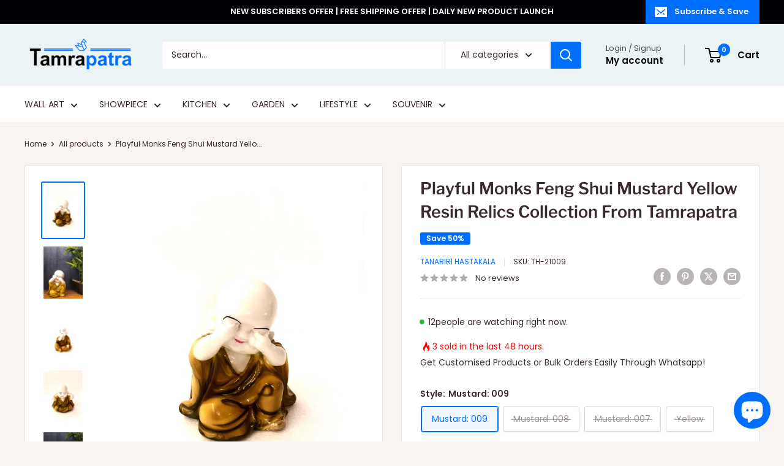

--- FILE ---
content_type: text/html; charset=utf-8
request_url: https://tamrapatra.online/products/playful-monks-feng-shui-yellow-resin-relics-tamrapatra
body_size: 61251
content:
<!doctype html>



<html class="no-js" lang="en">
  <head>
    <meta charset="utf-8">
    <meta name="viewport" content="width=device-width, initial-scale=1.0, height=device-height, minimum-scale=1.0, maximum-scale=1.0">
    <meta name="theme-color" content="#006eff">

    <title>Playful Monks Feng Shui Mustard Yellow Resin Relics Collection From Ta</title><meta name="description" content="Dimensions: 12X12X15cm | Weight: 540gm | K"><link rel="canonical" href="https://tamrapatra.online/products/playful-monks-feng-shui-yellow-resin-relics-tamrapatra"><link rel="shortcut icon" href="//tamrapatra.online/cdn/shop/files/TAMRAPATRA_FAVICON_256x256_256x256_c0ad9795-d4dd-45cd-8704-c55ef9a6e1df_96x96.png?v=1637321590" type="image/png"><link rel="preload" as="style" href="//tamrapatra.online/cdn/shop/t/100/assets/theme.css?v=143806330135200306391740723095">
    <link rel="preload" as="script" href="//tamrapatra.online/cdn/shop/t/100/assets/theme.js?v=12046526088433435641740723095">
    <link rel="preconnect" href="https://cdn.shopify.com">
    <link rel="preconnect" href="https://fonts.shopifycdn.com">
    <link rel="dns-prefetch" href="https://productreviews.shopifycdn.com">
    <link rel="dns-prefetch" href="https://ajax.googleapis.com">
    <link rel="dns-prefetch" href="https://maps.googleapis.com">
    <link rel="dns-prefetch" href="https://maps.gstatic.com">

    <meta property="og:type" content="product">
  <meta property="og:title" content="Playful Monks Feng Shui Mustard Yellow Resin Relics Collection From Tamrapatra"><meta property="og:image" content="http://tamrapatra.online/cdn/shop/products/mini_monk_21007_2.jpg?v=1613432526">
    <meta property="og:image:secure_url" content="https://tamrapatra.online/cdn/shop/products/mini_monk_21007_2.jpg?v=1613432526">
    <meta property="og:image:width" content="768">
    <meta property="og:image:height" content="1024">
    <meta property="product:availability" content="in stock"><meta property="product:price:amount" content="490.00">
  <meta property="product:price:currency" content="INR"><meta property="og:description" content="Dimensions: 12X12X15cm | Weight: 540gm | K"><meta property="og:url" content="https://tamrapatra.online/products/playful-monks-feng-shui-yellow-resin-relics-tamrapatra">
<meta property="og:site_name" content="Tamrapatra"><meta name="twitter:card" content="summary"><meta name="twitter:title" content="Playful Monks Feng Shui Mustard Yellow Resin Relics Collection From Tamrapatra">
  <meta name="twitter:description" content="



Dimensions: 12X12X15cm | Weight: 540gm | K













">
  <meta name="twitter:image" content="https://tamrapatra.online/cdn/shop/products/mini_monk_21007_2_600x600_crop_center.jpg?v=1613432526">
    <link rel="preload" href="//tamrapatra.online/cdn/fonts/libre_franklin/librefranklin_n6.c976b0b721ea92417572301ef17640150832a2b9.woff2" as="font" type="font/woff2" crossorigin><link rel="preload" href="//tamrapatra.online/cdn/fonts/poppins/poppins_n4.0ba78fa5af9b0e1a374041b3ceaadf0a43b41362.woff2" as="font" type="font/woff2" crossorigin><style>
  @font-face {
  font-family: "Libre Franklin";
  font-weight: 600;
  font-style: normal;
  font-display: swap;
  src: url("//tamrapatra.online/cdn/fonts/libre_franklin/librefranklin_n6.c976b0b721ea92417572301ef17640150832a2b9.woff2") format("woff2"),
       url("//tamrapatra.online/cdn/fonts/libre_franklin/librefranklin_n6.bb41783c980fb0a0dad0f0403cbcc7159efe6030.woff") format("woff");
}

  @font-face {
  font-family: Poppins;
  font-weight: 400;
  font-style: normal;
  font-display: swap;
  src: url("//tamrapatra.online/cdn/fonts/poppins/poppins_n4.0ba78fa5af9b0e1a374041b3ceaadf0a43b41362.woff2") format("woff2"),
       url("//tamrapatra.online/cdn/fonts/poppins/poppins_n4.214741a72ff2596839fc9760ee7a770386cf16ca.woff") format("woff");
}

@font-face {
  font-family: Poppins;
  font-weight: 600;
  font-style: normal;
  font-display: swap;
  src: url("//tamrapatra.online/cdn/fonts/poppins/poppins_n6.aa29d4918bc243723d56b59572e18228ed0786f6.woff2") format("woff2"),
       url("//tamrapatra.online/cdn/fonts/poppins/poppins_n6.5f815d845fe073750885d5b7e619ee00e8111208.woff") format("woff");
}

@font-face {
  font-family: "Libre Franklin";
  font-weight: 600;
  font-style: italic;
  font-display: swap;
  src: url("//tamrapatra.online/cdn/fonts/libre_franklin/librefranklin_i6.7ae53255ab44c18176e5c1c169a009f635aeb949.woff2") format("woff2"),
       url("//tamrapatra.online/cdn/fonts/libre_franklin/librefranklin_i6.c8eb9c307a8e927dcb30218e64b5b81edbc09ee3.woff") format("woff");
}


  @font-face {
  font-family: Poppins;
  font-weight: 700;
  font-style: normal;
  font-display: swap;
  src: url("//tamrapatra.online/cdn/fonts/poppins/poppins_n7.56758dcf284489feb014a026f3727f2f20a54626.woff2") format("woff2"),
       url("//tamrapatra.online/cdn/fonts/poppins/poppins_n7.f34f55d9b3d3205d2cd6f64955ff4b36f0cfd8da.woff") format("woff");
}

  @font-face {
  font-family: Poppins;
  font-weight: 400;
  font-style: italic;
  font-display: swap;
  src: url("//tamrapatra.online/cdn/fonts/poppins/poppins_i4.846ad1e22474f856bd6b81ba4585a60799a9f5d2.woff2") format("woff2"),
       url("//tamrapatra.online/cdn/fonts/poppins/poppins_i4.56b43284e8b52fc64c1fd271f289a39e8477e9ec.woff") format("woff");
}

  @font-face {
  font-family: Poppins;
  font-weight: 700;
  font-style: italic;
  font-display: swap;
  src: url("//tamrapatra.online/cdn/fonts/poppins/poppins_i7.42fd71da11e9d101e1e6c7932199f925f9eea42d.woff2") format("woff2"),
       url("//tamrapatra.online/cdn/fonts/poppins/poppins_i7.ec8499dbd7616004e21155106d13837fff4cf556.woff") format("woff");
}


  :root {
    --default-text-font-size : 15px;
    --base-text-font-size    : 14px;
    --heading-font-family    : "Libre Franklin", sans-serif;
    --heading-font-weight    : 600;
    --heading-font-style     : normal;
    --text-font-family       : Poppins, sans-serif;
    --text-font-weight       : 400;
    --text-font-style        : normal;
    --text-font-bolder-weight: 600;
    --text-link-decoration   : underline;

    --text-color               : #3a2a2f;
    --text-color-rgb           : 58, 42, 47;
    --heading-color            : #3a2a2f;
    --border-color             : #e7e2de;
    --border-color-rgb         : 231, 226, 222;
    --form-border-color        : #dcd5cf;
    --accent-color             : #006eff;
    --accent-color-rgb         : 0, 110, 255;
    --link-color               : #006eff;
    --link-color-hover         : #004db3;
    --background               : #f7f4f2;
    --secondary-background     : #ffffff;
    --secondary-background-rgb : 255, 255, 255;
    --accent-background        : rgba(0, 110, 255, 0.08);

    --input-background: #ffffff;

    --error-color       : #ff0000;
    --error-background  : rgba(255, 0, 0, 0.07);
    --success-color     : #00aa00;
    --success-background: rgba(0, 170, 0, 0.11);

    --primary-button-background      : #006eff;
    --primary-button-background-rgb  : 0, 110, 255;
    --primary-button-text-color      : #ffffff;
    --secondary-button-background    : #000105;
    --secondary-button-background-rgb: 0, 1, 5;
    --secondary-button-text-color    : #ffffff;

    --header-background      : #ebf3f5;
    --header-text-color      : #000105;
    --header-light-text-color: #4a494f;
    --header-border-color    : rgba(74, 73, 79, 0.3);
    --header-accent-color    : #006eff;

    --footer-background-color:    #ebf3f5;
    --footer-heading-text-color:  #000105;
    --footer-body-text-color:     #3a2a2f;
    --footer-body-text-color-rgb: 58, 42, 47;
    --footer-accent-color:        #006eff;
    --footer-accent-color-rgb:    0, 110, 255;
    --footer-border:              none;
    
    --flickity-arrow-color: #bcaea3;--product-on-sale-accent           : #006eff;
    --product-on-sale-accent-rgb       : 0, 110, 255;
    --product-on-sale-color            : #ffffff;
    --product-in-stock-color           : #008a00;
    --product-low-stock-color          : #ee0000;
    --product-sold-out-color           : #8a9297;
    --product-custom-label-1-background: #f97811;
    --product-custom-label-1-color     : #ffffff;
    --product-custom-label-2-background: #a95ebe;
    --product-custom-label-2-color     : #ffffff;
    --product-review-star-color        : #ffbd00;

    --mobile-container-gutter : 20px;
    --desktop-container-gutter: 40px;

    /* Shopify related variables */
    --payment-terms-background-color: #f7f4f2;
  }
</style>

<script>
  // IE11 does not have support for CSS variables, so we have to polyfill them
  if (!(((window || {}).CSS || {}).supports && window.CSS.supports('(--a: 0)'))) {
    const script = document.createElement('script');
    script.type = 'text/javascript';
    script.src = 'https://cdn.jsdelivr.net/npm/css-vars-ponyfill@2';
    script.onload = function() {
      cssVars({});
    };

    document.getElementsByTagName('head')[0].appendChild(script);
  }
</script>

    
    <script>window.performance && window.performance.mark && window.performance.mark('shopify.content_for_header.start');</script><meta name="google-site-verification" content="5zRB8sSEuA_Lb_zx7vKr3ywCf-AiC65EGwMD8JplxP0">
<meta id="shopify-digital-wallet" name="shopify-digital-wallet" content="/29007773744/digital_wallets/dialog">
<meta id="in-context-paypal-metadata" data-shop-id="29007773744" data-venmo-supported="false" data-environment="production" data-locale="en_US" data-paypal-v4="true" data-currency="INR">
<link rel="alternate" hreflang="x-default" href="https://tamrapatra.online/products/playful-monks-feng-shui-yellow-resin-relics-tamrapatra">
<link rel="alternate" hreflang="en" href="https://tamrapatra.online/products/playful-monks-feng-shui-yellow-resin-relics-tamrapatra">
<link rel="alternate" hreflang="ja" href="https://tamrapatra.online/ja/products/playful-monks-feng-shui-yellow-resin-relics-tamrapatra">
<link rel="alternate" type="application/json+oembed" href="https://tamrapatra.online/products/playful-monks-feng-shui-yellow-resin-relics-tamrapatra.oembed">
<script async="async" src="/checkouts/internal/preloads.js?locale=en-IN"></script>
<script id="shopify-features" type="application/json">{"accessToken":"4500084318273443d6eab9e85feca163","betas":["rich-media-storefront-analytics"],"domain":"tamrapatra.online","predictiveSearch":true,"shopId":29007773744,"locale":"en"}</script>
<script>var Shopify = Shopify || {};
Shopify.shop = "tanariri-hastakala.myshopify.com";
Shopify.locale = "en";
Shopify.currency = {"active":"INR","rate":"1.0"};
Shopify.country = "IN";
Shopify.theme = {"name":"Copy of Tamrapatra 2025","id":131548119088,"schema_name":"Warehouse","schema_version":"6.3.0","theme_store_id":871,"role":"main"};
Shopify.theme.handle = "null";
Shopify.theme.style = {"id":null,"handle":null};
Shopify.cdnHost = "tamrapatra.online/cdn";
Shopify.routes = Shopify.routes || {};
Shopify.routes.root = "/";</script>
<script type="module">!function(o){(o.Shopify=o.Shopify||{}).modules=!0}(window);</script>
<script>!function(o){function n(){var o=[];function n(){o.push(Array.prototype.slice.apply(arguments))}return n.q=o,n}var t=o.Shopify=o.Shopify||{};t.loadFeatures=n(),t.autoloadFeatures=n()}(window);</script>
<script id="shop-js-analytics" type="application/json">{"pageType":"product"}</script>
<script defer="defer" async type="module" src="//tamrapatra.online/cdn/shopifycloud/shop-js/modules/v2/client.init-shop-cart-sync_BT-GjEfc.en.esm.js"></script>
<script defer="defer" async type="module" src="//tamrapatra.online/cdn/shopifycloud/shop-js/modules/v2/chunk.common_D58fp_Oc.esm.js"></script>
<script defer="defer" async type="module" src="//tamrapatra.online/cdn/shopifycloud/shop-js/modules/v2/chunk.modal_xMitdFEc.esm.js"></script>
<script type="module">
  await import("//tamrapatra.online/cdn/shopifycloud/shop-js/modules/v2/client.init-shop-cart-sync_BT-GjEfc.en.esm.js");
await import("//tamrapatra.online/cdn/shopifycloud/shop-js/modules/v2/chunk.common_D58fp_Oc.esm.js");
await import("//tamrapatra.online/cdn/shopifycloud/shop-js/modules/v2/chunk.modal_xMitdFEc.esm.js");

  window.Shopify.SignInWithShop?.initShopCartSync?.({"fedCMEnabled":true,"windoidEnabled":true});

</script>
<script>(function() {
  var isLoaded = false;
  function asyncLoad() {
    if (isLoaded) return;
    isLoaded = true;
    var urls = ["https:\/\/chimpstatic.com\/mcjs-connected\/js\/users\/251e358c5b8111a6a03055867\/5970d0226f220f4cc02d7c7d8.js?shop=tanariri-hastakala.myshopify.com","https:\/\/cdnv2.zoomifi.com\/sales_pop\/pb_pop.js?v=18387\u0026shop=tanariri-hastakala.myshopify.com","https:\/\/cdn.shopify.com\/s\/files\/1\/0290\/0777\/3744\/t\/69\/assets\/booster-disable-right-click.js?v=1620143591\u0026shop=tanariri-hastakala.myshopify.com","https:\/\/d1owz8ug8bf83z.cloudfront.net\/laundry-symbols\/\/js\/pdfgenerator.js?shop=tanariri-hastakala.myshopify.com","https:\/\/api.interakt.ai\/v1\/app\/shopify\/widget\/?org_id=2ac56764-abb1-4e78-8613-5f3991fa9ad9\u0026widget-token=QyJk75uhrE3VuC1JoTCbbkwmJfqhVbIB\u0026shop=tanariri-hastakala.myshopify.com","https:\/\/storage.nfcube.com\/instafeed-2a63ef2a9eab885c57f3f27ca6f3f327.js?shop=tanariri-hastakala.myshopify.com"];
    for (var i = 0; i < urls.length; i++) {
      var s = document.createElement('script');
      s.type = 'text/javascript';
      s.async = true;
      s.src = urls[i];
      var x = document.getElementsByTagName('script')[0];
      x.parentNode.insertBefore(s, x);
    }
  };
  if(window.attachEvent) {
    window.attachEvent('onload', asyncLoad);
  } else {
    window.addEventListener('load', asyncLoad, false);
  }
})();</script>
<script id="__st">var __st={"a":29007773744,"offset":-18000,"reqid":"0b54985d-d603-47b9-a84c-a1a6232a1d67-1769090078","pageurl":"tamrapatra.online\/products\/playful-monks-feng-shui-yellow-resin-relics-tamrapatra","u":"5354b8153b77","p":"product","rtyp":"product","rid":4545348403248};</script>
<script>window.ShopifyPaypalV4VisibilityTracking = true;</script>
<script id="captcha-bootstrap">!function(){'use strict';const t='contact',e='account',n='new_comment',o=[[t,t],['blogs',n],['comments',n],[t,'customer']],c=[[e,'customer_login'],[e,'guest_login'],[e,'recover_customer_password'],[e,'create_customer']],r=t=>t.map((([t,e])=>`form[action*='/${t}']:not([data-nocaptcha='true']) input[name='form_type'][value='${e}']`)).join(','),a=t=>()=>t?[...document.querySelectorAll(t)].map((t=>t.form)):[];function s(){const t=[...o],e=r(t);return a(e)}const i='password',u='form_key',d=['recaptcha-v3-token','g-recaptcha-response','h-captcha-response',i],f=()=>{try{return window.sessionStorage}catch{return}},m='__shopify_v',_=t=>t.elements[u];function p(t,e,n=!1){try{const o=window.sessionStorage,c=JSON.parse(o.getItem(e)),{data:r}=function(t){const{data:e,action:n}=t;return t[m]||n?{data:e,action:n}:{data:t,action:n}}(c);for(const[e,n]of Object.entries(r))t.elements[e]&&(t.elements[e].value=n);n&&o.removeItem(e)}catch(o){console.error('form repopulation failed',{error:o})}}const l='form_type',E='cptcha';function T(t){t.dataset[E]=!0}const w=window,h=w.document,L='Shopify',v='ce_forms',y='captcha';let A=!1;((t,e)=>{const n=(g='f06e6c50-85a8-45c8-87d0-21a2b65856fe',I='https://cdn.shopify.com/shopifycloud/storefront-forms-hcaptcha/ce_storefront_forms_captcha_hcaptcha.v1.5.2.iife.js',D={infoText:'Protected by hCaptcha',privacyText:'Privacy',termsText:'Terms'},(t,e,n)=>{const o=w[L][v],c=o.bindForm;if(c)return c(t,g,e,D).then(n);var r;o.q.push([[t,g,e,D],n]),r=I,A||(h.body.append(Object.assign(h.createElement('script'),{id:'captcha-provider',async:!0,src:r})),A=!0)});var g,I,D;w[L]=w[L]||{},w[L][v]=w[L][v]||{},w[L][v].q=[],w[L][y]=w[L][y]||{},w[L][y].protect=function(t,e){n(t,void 0,e),T(t)},Object.freeze(w[L][y]),function(t,e,n,w,h,L){const[v,y,A,g]=function(t,e,n){const i=e?o:[],u=t?c:[],d=[...i,...u],f=r(d),m=r(i),_=r(d.filter((([t,e])=>n.includes(e))));return[a(f),a(m),a(_),s()]}(w,h,L),I=t=>{const e=t.target;return e instanceof HTMLFormElement?e:e&&e.form},D=t=>v().includes(t);t.addEventListener('submit',(t=>{const e=I(t);if(!e)return;const n=D(e)&&!e.dataset.hcaptchaBound&&!e.dataset.recaptchaBound,o=_(e),c=g().includes(e)&&(!o||!o.value);(n||c)&&t.preventDefault(),c&&!n&&(function(t){try{if(!f())return;!function(t){const e=f();if(!e)return;const n=_(t);if(!n)return;const o=n.value;o&&e.removeItem(o)}(t);const e=Array.from(Array(32),(()=>Math.random().toString(36)[2])).join('');!function(t,e){_(t)||t.append(Object.assign(document.createElement('input'),{type:'hidden',name:u})),t.elements[u].value=e}(t,e),function(t,e){const n=f();if(!n)return;const o=[...t.querySelectorAll(`input[type='${i}']`)].map((({name:t})=>t)),c=[...d,...o],r={};for(const[a,s]of new FormData(t).entries())c.includes(a)||(r[a]=s);n.setItem(e,JSON.stringify({[m]:1,action:t.action,data:r}))}(t,e)}catch(e){console.error('failed to persist form',e)}}(e),e.submit())}));const S=(t,e)=>{t&&!t.dataset[E]&&(n(t,e.some((e=>e===t))),T(t))};for(const o of['focusin','change'])t.addEventListener(o,(t=>{const e=I(t);D(e)&&S(e,y())}));const B=e.get('form_key'),M=e.get(l),P=B&&M;t.addEventListener('DOMContentLoaded',(()=>{const t=y();if(P)for(const e of t)e.elements[l].value===M&&p(e,B);[...new Set([...A(),...v().filter((t=>'true'===t.dataset.shopifyCaptcha))])].forEach((e=>S(e,t)))}))}(h,new URLSearchParams(w.location.search),n,t,e,['guest_login'])})(!0,!0)}();</script>
<script integrity="sha256-4kQ18oKyAcykRKYeNunJcIwy7WH5gtpwJnB7kiuLZ1E=" data-source-attribution="shopify.loadfeatures" defer="defer" src="//tamrapatra.online/cdn/shopifycloud/storefront/assets/storefront/load_feature-a0a9edcb.js" crossorigin="anonymous"></script>
<script data-source-attribution="shopify.dynamic_checkout.dynamic.init">var Shopify=Shopify||{};Shopify.PaymentButton=Shopify.PaymentButton||{isStorefrontPortableWallets:!0,init:function(){window.Shopify.PaymentButton.init=function(){};var t=document.createElement("script");t.src="https://tamrapatra.online/cdn/shopifycloud/portable-wallets/latest/portable-wallets.en.js",t.type="module",document.head.appendChild(t)}};
</script>
<script data-source-attribution="shopify.dynamic_checkout.buyer_consent">
  function portableWalletsHideBuyerConsent(e){var t=document.getElementById("shopify-buyer-consent"),n=document.getElementById("shopify-subscription-policy-button");t&&n&&(t.classList.add("hidden"),t.setAttribute("aria-hidden","true"),n.removeEventListener("click",e))}function portableWalletsShowBuyerConsent(e){var t=document.getElementById("shopify-buyer-consent"),n=document.getElementById("shopify-subscription-policy-button");t&&n&&(t.classList.remove("hidden"),t.removeAttribute("aria-hidden"),n.addEventListener("click",e))}window.Shopify?.PaymentButton&&(window.Shopify.PaymentButton.hideBuyerConsent=portableWalletsHideBuyerConsent,window.Shopify.PaymentButton.showBuyerConsent=portableWalletsShowBuyerConsent);
</script>
<script>
  function portableWalletsCleanup(e){e&&e.src&&console.error("Failed to load portable wallets script "+e.src);var t=document.querySelectorAll("shopify-accelerated-checkout .shopify-payment-button__skeleton, shopify-accelerated-checkout-cart .wallet-cart-button__skeleton"),e=document.getElementById("shopify-buyer-consent");for(let e=0;e<t.length;e++)t[e].remove();e&&e.remove()}function portableWalletsNotLoadedAsModule(e){e instanceof ErrorEvent&&"string"==typeof e.message&&e.message.includes("import.meta")&&"string"==typeof e.filename&&e.filename.includes("portable-wallets")&&(window.removeEventListener("error",portableWalletsNotLoadedAsModule),window.Shopify.PaymentButton.failedToLoad=e,"loading"===document.readyState?document.addEventListener("DOMContentLoaded",window.Shopify.PaymentButton.init):window.Shopify.PaymentButton.init())}window.addEventListener("error",portableWalletsNotLoadedAsModule);
</script>

<script type="module" src="https://tamrapatra.online/cdn/shopifycloud/portable-wallets/latest/portable-wallets.en.js" onError="portableWalletsCleanup(this)" crossorigin="anonymous"></script>
<script nomodule>
  document.addEventListener("DOMContentLoaded", portableWalletsCleanup);
</script>

<script id='scb4127' type='text/javascript' async='' src='https://tamrapatra.online/cdn/shopifycloud/privacy-banner/storefront-banner.js'></script><link id="shopify-accelerated-checkout-styles" rel="stylesheet" media="screen" href="https://tamrapatra.online/cdn/shopifycloud/portable-wallets/latest/accelerated-checkout-backwards-compat.css" crossorigin="anonymous">
<style id="shopify-accelerated-checkout-cart">
        #shopify-buyer-consent {
  margin-top: 1em;
  display: inline-block;
  width: 100%;
}

#shopify-buyer-consent.hidden {
  display: none;
}

#shopify-subscription-policy-button {
  background: none;
  border: none;
  padding: 0;
  text-decoration: underline;
  font-size: inherit;
  cursor: pointer;
}

#shopify-subscription-policy-button::before {
  box-shadow: none;
}

      </style>

<script>window.performance && window.performance.mark && window.performance.mark('shopify.content_for_header.end');</script>

    <link rel="stylesheet" href="//tamrapatra.online/cdn/shop/t/100/assets/theme.css?v=143806330135200306391740723095">

    <script type="application/ld+json">{"@context":"http:\/\/schema.org\/","@id":"\/products\/playful-monks-feng-shui-yellow-resin-relics-tamrapatra#product","@type":"ProductGroup","brand":{"@type":"Brand","name":"Tanariri Hastakala"},"category":"Resin Artifacts","description":"\n\n\n\nDimensions: 12X12X15cm | Weight: 540gm | K\n\n\n\n\n\n\n\n\n\n\n\n\n\n","hasVariant":[{"@id":"\/products\/playful-monks-feng-shui-yellow-resin-relics-tamrapatra?variant=32036324704304#variant","@type":"Product","image":"https:\/\/tamrapatra.online\/cdn\/shop\/products\/mini_monk_21007_2.jpg?v=1613432526\u0026width=1920","mpn":"1000000805","name":"Playful Monks Feng Shui Mustard Yellow Resin Relics Collection From Tamrapatra - Mustard: 009","offers":{"@id":"\/products\/playful-monks-feng-shui-yellow-resin-relics-tamrapatra?variant=32036324704304#offer","@type":"Offer","availability":"http:\/\/schema.org\/InStock","price":"490.00","priceCurrency":"INR","url":"https:\/\/tamrapatra.online\/products\/playful-monks-feng-shui-yellow-resin-relics-tamrapatra?variant=32036324704304"},"sku":"TH-21009"},{"@id":"\/products\/playful-monks-feng-shui-yellow-resin-relics-tamrapatra?variant=32036324737072#variant","@type":"Product","image":"https:\/\/tamrapatra.online\/cdn\/shop\/products\/monk_21009.jpg?v=1613432527\u0026width=1920","mpn":"1000000806","name":"Playful Monks Feng Shui Mustard Yellow Resin Relics Collection From Tamrapatra - Mustard: 008","offers":{"@id":"\/products\/playful-monks-feng-shui-yellow-resin-relics-tamrapatra?variant=32036324737072#offer","@type":"Offer","availability":"http:\/\/schema.org\/OutOfStock","price":"490.00","priceCurrency":"INR","url":"https:\/\/tamrapatra.online\/products\/playful-monks-feng-shui-yellow-resin-relics-tamrapatra?variant=32036324737072"},"sku":"TH-21008"},{"@id":"\/products\/playful-monks-feng-shui-yellow-resin-relics-tamrapatra?variant=32036324769840#variant","@type":"Product","image":"https:\/\/tamrapatra.online\/cdn\/shop\/products\/monk_21008-1.jpg?v=1613432527\u0026width=1920","mpn":"1000000807","name":"Playful Monks Feng Shui Mustard Yellow Resin Relics Collection From Tamrapatra - Mustard: 007","offers":{"@id":"\/products\/playful-monks-feng-shui-yellow-resin-relics-tamrapatra?variant=32036324769840#offer","@type":"Offer","availability":"http:\/\/schema.org\/OutOfStock","price":"490.00","priceCurrency":"INR","url":"https:\/\/tamrapatra.online\/products\/playful-monks-feng-shui-yellow-resin-relics-tamrapatra?variant=32036324769840"},"sku":"TH-21007"},{"@id":"\/products\/playful-monks-feng-shui-yellow-resin-relics-tamrapatra?variant=40299263230000#variant","@type":"Product","gtin":"1000000064780","image":"https:\/\/tamrapatra.online\/cdn\/shop\/products\/Yellow_Monks_Resin_tamrapatra_2.jpg?v=1656063959\u0026width=1920","name":"Playful Monks Feng Shui Mustard Yellow Resin Relics Collection From Tamrapatra - Yellow","offers":{"@id":"\/products\/playful-monks-feng-shui-yellow-resin-relics-tamrapatra?variant=40299263230000#offer","@type":"Offer","availability":"http:\/\/schema.org\/OutOfStock","price":"490.00","priceCurrency":"INR","url":"https:\/\/tamrapatra.online\/products\/playful-monks-feng-shui-yellow-resin-relics-tamrapatra?variant=40299263230000"},"sku":"TH-21007B-(K)"}],"name":"Playful Monks Feng Shui Mustard Yellow Resin Relics Collection From Tamrapatra","productGroupID":"4545348403248","url":"https:\/\/tamrapatra.online\/products\/playful-monks-feng-shui-yellow-resin-relics-tamrapatra"}</script><script type="application/ld+json">
  {
    "@context": "https://schema.org",
    "@type": "BreadcrumbList",
    "itemListElement": [{
        "@type": "ListItem",
        "position": 1,
        "name": "Home",
        "item": "https://tamrapatra.online"
      },{
            "@type": "ListItem",
            "position": 2,
            "name": "Playful Monks Feng Shui Mustard Yellow Resin Relics Collection From Tamrapatra",
            "item": "https://tamrapatra.online/products/playful-monks-feng-shui-yellow-resin-relics-tamrapatra"
          }]
  }
</script>

    <script>
      // This allows to expose several variables to the global scope, to be used in scripts
      window.theme = {
        pageType: "product",
        cartCount: 0,
        moneyFormat: "\u003cspan class=money\u003eRs. {{amount}}\u003c\/span\u003e",
        moneyWithCurrencyFormat: "\u003cspan class=money\u003eRs. {{amount}} INR\u003c\/span\u003e",
        currencyCodeEnabled: false,
        showDiscount: true,
        discountMode: "percentage",
        cartType: "drawer"
      };

      window.routes = {
        rootUrl: "\/",
        rootUrlWithoutSlash: '',
        cartUrl: "\/cart",
        cartAddUrl: "\/cart\/add",
        cartChangeUrl: "\/cart\/change",
        searchUrl: "\/search",
        productRecommendationsUrl: "\/recommendations\/products"
      };

      window.languages = {
        productRegularPrice: "Regular price",
        productSalePrice: "Sale price",
        collectionOnSaleLabel: "Save {{savings}}",
        productFormUnavailable: "Unavailable",
        productFormAddToCart: "Add to cart",
        productFormPreOrder: "Pre-order",
        productFormSoldOut: "Sold out",
        productAdded: "Product has been added to your cart",
        productAddedShort: "Added!",
        shippingEstimatorNoResults: "No shipping could be found for your address.",
        shippingEstimatorOneResult: "There is one shipping rate for your address:",
        shippingEstimatorMultipleResults: "There are {{count}} shipping rates for your address:",
        shippingEstimatorErrors: "There are some errors:"
      };

      document.documentElement.className = document.documentElement.className.replace('no-js', 'js');
    </script><script src="//tamrapatra.online/cdn/shop/t/100/assets/theme.js?v=12046526088433435641740723095" defer></script>
    <script src="//tamrapatra.online/cdn/shop/t/100/assets/custom.js?v=102476495355921946141740723095" defer></script><script>
        (function () {
          window.onpageshow = function() {
            // We force re-freshing the cart content onpageshow, as most browsers will serve a cache copy when hitting the
            // back button, which cause staled data
            document.documentElement.dispatchEvent(new CustomEvent('cart:refresh', {
              bubbles: true,
              detail: {scrollToTop: false}
            }));
          };
        })();
      </script><!-- BEGIN app block: shopify://apps/judge-me-reviews/blocks/judgeme_core/61ccd3b1-a9f2-4160-9fe9-4fec8413e5d8 --><!-- Start of Judge.me Core -->






<link rel="dns-prefetch" href="https://cdnwidget.judge.me">
<link rel="dns-prefetch" href="https://cdn.judge.me">
<link rel="dns-prefetch" href="https://cdn1.judge.me">
<link rel="dns-prefetch" href="https://api.judge.me">

<script data-cfasync='false' class='jdgm-settings-script'>window.jdgmSettings={"pagination":5,"disable_web_reviews":false,"badge_no_review_text":"No reviews","badge_n_reviews_text":"{{ n }} review/reviews","hide_badge_preview_if_no_reviews":true,"badge_hide_text":false,"enforce_center_preview_badge":false,"widget_title":"Customer Reviews","widget_open_form_text":"Write a review","widget_close_form_text":"Cancel review","widget_refresh_page_text":"Refresh page","widget_summary_text":"Based on {{ number_of_reviews }} review/reviews","widget_no_review_text":"Be the first to write a review","widget_name_field_text":"Display name","widget_verified_name_field_text":"Verified Name (public)","widget_name_placeholder_text":"Display name","widget_required_field_error_text":"This field is required.","widget_email_field_text":"Email address","widget_verified_email_field_text":"Verified Email (private, can not be edited)","widget_email_placeholder_text":"Your email address","widget_email_field_error_text":"Please enter a valid email address.","widget_rating_field_text":"Rating","widget_review_title_field_text":"Review Title","widget_review_title_placeholder_text":"Give your review a title","widget_review_body_field_text":"Review content","widget_review_body_placeholder_text":"Start writing here...","widget_pictures_field_text":"Picture/Video (optional)","widget_submit_review_text":"Submit Review","widget_submit_verified_review_text":"Submit Verified Review","widget_submit_success_msg_with_auto_publish":"Thank you! Please refresh the page in a few moments to see your review. You can remove or edit your review by logging into \u003ca href='https://judge.me/login' target='_blank' rel='nofollow noopener'\u003eJudge.me\u003c/a\u003e","widget_submit_success_msg_no_auto_publish":"Thank you! Your review will be published as soon as it is approved by the shop admin. You can remove or edit your review by logging into \u003ca href='https://judge.me/login' target='_blank' rel='nofollow noopener'\u003eJudge.me\u003c/a\u003e","widget_show_default_reviews_out_of_total_text":"Showing {{ n_reviews_shown }} out of {{ n_reviews }} reviews.","widget_show_all_link_text":"Show all","widget_show_less_link_text":"Show less","widget_author_said_text":"{{ reviewer_name }} said:","widget_days_text":"{{ n }} days ago","widget_weeks_text":"{{ n }} week/weeks ago","widget_months_text":"{{ n }} month/months ago","widget_years_text":"{{ n }} year/years ago","widget_yesterday_text":"Yesterday","widget_today_text":"Today","widget_replied_text":"\u003e\u003e {{ shop_name }} replied:","widget_read_more_text":"Read more","widget_reviewer_name_as_initial":"","widget_rating_filter_color":"#fbcd0a","widget_rating_filter_see_all_text":"See all reviews","widget_sorting_most_recent_text":"Most Recent","widget_sorting_highest_rating_text":"Highest Rating","widget_sorting_lowest_rating_text":"Lowest Rating","widget_sorting_with_pictures_text":"Only Pictures","widget_sorting_most_helpful_text":"Most Helpful","widget_open_question_form_text":"Ask a question","widget_reviews_subtab_text":"Reviews","widget_questions_subtab_text":"Questions","widget_question_label_text":"Question","widget_answer_label_text":"Answer","widget_question_placeholder_text":"Write your question here","widget_submit_question_text":"Submit Question","widget_question_submit_success_text":"Thank you for your question! We will notify you once it gets answered.","verified_badge_text":"Verified","verified_badge_bg_color":"","verified_badge_text_color":"","verified_badge_placement":"left-of-reviewer-name","widget_review_max_height":"","widget_hide_border":false,"widget_social_share":false,"widget_thumb":false,"widget_review_location_show":false,"widget_location_format":"","all_reviews_include_out_of_store_products":true,"all_reviews_out_of_store_text":"(out of store)","all_reviews_pagination":100,"all_reviews_product_name_prefix_text":"about","enable_review_pictures":false,"enable_question_anwser":false,"widget_theme":"default","review_date_format":"mm/dd/yyyy","default_sort_method":"most-recent","widget_product_reviews_subtab_text":"Product Reviews","widget_shop_reviews_subtab_text":"Shop Reviews","widget_other_products_reviews_text":"Reviews for other products","widget_store_reviews_subtab_text":"Store reviews","widget_no_store_reviews_text":"This store hasn't received any reviews yet","widget_web_restriction_product_reviews_text":"This product hasn't received any reviews yet","widget_no_items_text":"No items found","widget_show_more_text":"Show more","widget_write_a_store_review_text":"Write a Store Review","widget_other_languages_heading":"Reviews in Other Languages","widget_translate_review_text":"Translate review to {{ language }}","widget_translating_review_text":"Translating...","widget_show_original_translation_text":"Show original ({{ language }})","widget_translate_review_failed_text":"Review couldn't be translated.","widget_translate_review_retry_text":"Retry","widget_translate_review_try_again_later_text":"Try again later","show_product_url_for_grouped_product":false,"widget_sorting_pictures_first_text":"Pictures First","show_pictures_on_all_rev_page_mobile":false,"show_pictures_on_all_rev_page_desktop":false,"floating_tab_hide_mobile_install_preference":false,"floating_tab_button_name":"★ Reviews","floating_tab_title":"Let customers speak for us","floating_tab_button_color":"","floating_tab_button_background_color":"","floating_tab_url":"","floating_tab_url_enabled":false,"floating_tab_tab_style":"text","all_reviews_text_badge_text":"Customers rate us {{ shop.metafields.judgeme.all_reviews_rating | round: 1 }}/5 based on {{ shop.metafields.judgeme.all_reviews_count }} reviews.","all_reviews_text_badge_text_branded_style":"{{ shop.metafields.judgeme.all_reviews_rating | round: 1 }} out of 5 stars based on {{ shop.metafields.judgeme.all_reviews_count }} reviews","is_all_reviews_text_badge_a_link":false,"show_stars_for_all_reviews_text_badge":false,"all_reviews_text_badge_url":"","all_reviews_text_style":"text","all_reviews_text_color_style":"judgeme_brand_color","all_reviews_text_color":"#108474","all_reviews_text_show_jm_brand":true,"featured_carousel_show_header":true,"featured_carousel_title":"Let customers speak for us","testimonials_carousel_title":"Customers are saying","videos_carousel_title":"Real customer stories","cards_carousel_title":"Customers are saying","featured_carousel_count_text":"from {{ n }} reviews","featured_carousel_add_link_to_all_reviews_page":false,"featured_carousel_url":"","featured_carousel_show_images":true,"featured_carousel_autoslide_interval":5,"featured_carousel_arrows_on_the_sides":false,"featured_carousel_height":250,"featured_carousel_width":80,"featured_carousel_image_size":0,"featured_carousel_image_height":250,"featured_carousel_arrow_color":"#eeeeee","verified_count_badge_style":"vintage","verified_count_badge_orientation":"horizontal","verified_count_badge_color_style":"judgeme_brand_color","verified_count_badge_color":"#108474","is_verified_count_badge_a_link":false,"verified_count_badge_url":"","verified_count_badge_show_jm_brand":true,"widget_rating_preset_default":5,"widget_first_sub_tab":"product-reviews","widget_show_histogram":true,"widget_histogram_use_custom_color":false,"widget_pagination_use_custom_color":false,"widget_star_use_custom_color":false,"widget_verified_badge_use_custom_color":false,"widget_write_review_use_custom_color":false,"picture_reminder_submit_button":"Upload Pictures","enable_review_videos":false,"mute_video_by_default":false,"widget_sorting_videos_first_text":"Videos First","widget_review_pending_text":"Pending","featured_carousel_items_for_large_screen":3,"social_share_options_order":"Facebook,Twitter","remove_microdata_snippet":true,"disable_json_ld":false,"enable_json_ld_products":false,"preview_badge_show_question_text":false,"preview_badge_no_question_text":"No questions","preview_badge_n_question_text":"{{ number_of_questions }} question/questions","qa_badge_show_icon":false,"qa_badge_position":"same-row","remove_judgeme_branding":false,"widget_add_search_bar":false,"widget_search_bar_placeholder":"Search","widget_sorting_verified_only_text":"Verified only","featured_carousel_theme":"default","featured_carousel_show_rating":true,"featured_carousel_show_title":true,"featured_carousel_show_body":true,"featured_carousel_show_date":false,"featured_carousel_show_reviewer":true,"featured_carousel_show_product":false,"featured_carousel_header_background_color":"#108474","featured_carousel_header_text_color":"#ffffff","featured_carousel_name_product_separator":"reviewed","featured_carousel_full_star_background":"#108474","featured_carousel_empty_star_background":"#dadada","featured_carousel_vertical_theme_background":"#f9fafb","featured_carousel_verified_badge_enable":false,"featured_carousel_verified_badge_color":"#108474","featured_carousel_border_style":"round","featured_carousel_review_line_length_limit":3,"featured_carousel_more_reviews_button_text":"Read more reviews","featured_carousel_view_product_button_text":"View product","all_reviews_page_load_reviews_on":"scroll","all_reviews_page_load_more_text":"Load More Reviews","disable_fb_tab_reviews":false,"enable_ajax_cdn_cache":false,"widget_advanced_speed_features":5,"widget_public_name_text":"displayed publicly like","default_reviewer_name":"John Smith","default_reviewer_name_has_non_latin":true,"widget_reviewer_anonymous":"Anonymous","medals_widget_title":"Judge.me Review Medals","medals_widget_background_color":"#f9fafb","medals_widget_position":"footer_all_pages","medals_widget_border_color":"#f9fafb","medals_widget_verified_text_position":"left","medals_widget_use_monochromatic_version":false,"medals_widget_elements_color":"#108474","show_reviewer_avatar":true,"widget_invalid_yt_video_url_error_text":"Not a YouTube video URL","widget_max_length_field_error_text":"Please enter no more than {0} characters.","widget_show_country_flag":false,"widget_show_collected_via_shop_app":true,"widget_verified_by_shop_badge_style":"light","widget_verified_by_shop_text":"Verified by Shop","widget_show_photo_gallery":false,"widget_load_with_code_splitting":false,"widget_ugc_install_preference":false,"widget_ugc_title":"Made by us, Shared by you","widget_ugc_subtitle":"Tag us to see your picture featured in our page","widget_ugc_arrows_color":"#ffffff","widget_ugc_primary_button_text":"Buy Now","widget_ugc_primary_button_background_color":"#108474","widget_ugc_primary_button_text_color":"#ffffff","widget_ugc_primary_button_border_width":"0","widget_ugc_primary_button_border_style":"none","widget_ugc_primary_button_border_color":"#108474","widget_ugc_primary_button_border_radius":"25","widget_ugc_secondary_button_text":"Load More","widget_ugc_secondary_button_background_color":"#ffffff","widget_ugc_secondary_button_text_color":"#108474","widget_ugc_secondary_button_border_width":"2","widget_ugc_secondary_button_border_style":"solid","widget_ugc_secondary_button_border_color":"#108474","widget_ugc_secondary_button_border_radius":"25","widget_ugc_reviews_button_text":"View Reviews","widget_ugc_reviews_button_background_color":"#ffffff","widget_ugc_reviews_button_text_color":"#108474","widget_ugc_reviews_button_border_width":"2","widget_ugc_reviews_button_border_style":"solid","widget_ugc_reviews_button_border_color":"#108474","widget_ugc_reviews_button_border_radius":"25","widget_ugc_reviews_button_link_to":"judgeme-reviews-page","widget_ugc_show_post_date":true,"widget_ugc_max_width":"800","widget_rating_metafield_value_type":true,"widget_primary_color":"#108474","widget_enable_secondary_color":false,"widget_secondary_color":"#edf5f5","widget_summary_average_rating_text":"{{ average_rating }} out of 5","widget_media_grid_title":"Customer photos \u0026 videos","widget_media_grid_see_more_text":"See more","widget_round_style":false,"widget_show_product_medals":true,"widget_verified_by_judgeme_text":"Verified by Judge.me","widget_show_store_medals":true,"widget_verified_by_judgeme_text_in_store_medals":"Verified by Judge.me","widget_media_field_exceed_quantity_message":"Sorry, we can only accept {{ max_media }} for one review.","widget_media_field_exceed_limit_message":"{{ file_name }} is too large, please select a {{ media_type }} less than {{ size_limit }}MB.","widget_review_submitted_text":"Review Submitted!","widget_question_submitted_text":"Question Submitted!","widget_close_form_text_question":"Cancel","widget_write_your_answer_here_text":"Write your answer here","widget_enabled_branded_link":true,"widget_show_collected_by_judgeme":false,"widget_reviewer_name_color":"","widget_write_review_text_color":"","widget_write_review_bg_color":"","widget_collected_by_judgeme_text":"collected by Judge.me","widget_pagination_type":"standard","widget_load_more_text":"Load More","widget_load_more_color":"#108474","widget_full_review_text":"Full Review","widget_read_more_reviews_text":"Read More Reviews","widget_read_questions_text":"Read Questions","widget_questions_and_answers_text":"Questions \u0026 Answers","widget_verified_by_text":"Verified by","widget_verified_text":"Verified","widget_number_of_reviews_text":"{{ number_of_reviews }} reviews","widget_back_button_text":"Back","widget_next_button_text":"Next","widget_custom_forms_filter_button":"Filters","custom_forms_style":"horizontal","widget_show_review_information":false,"how_reviews_are_collected":"How reviews are collected?","widget_show_review_keywords":false,"widget_gdpr_statement":"How we use your data: We'll only contact you about the review you left, and only if necessary. By submitting your review, you agree to Judge.me's \u003ca href='https://judge.me/terms' target='_blank' rel='nofollow noopener'\u003eterms\u003c/a\u003e, \u003ca href='https://judge.me/privacy' target='_blank' rel='nofollow noopener'\u003eprivacy\u003c/a\u003e and \u003ca href='https://judge.me/content-policy' target='_blank' rel='nofollow noopener'\u003econtent\u003c/a\u003e policies.","widget_multilingual_sorting_enabled":false,"widget_translate_review_content_enabled":false,"widget_translate_review_content_method":"manual","popup_widget_review_selection":"automatically_with_pictures","popup_widget_round_border_style":true,"popup_widget_show_title":true,"popup_widget_show_body":true,"popup_widget_show_reviewer":false,"popup_widget_show_product":true,"popup_widget_show_pictures":true,"popup_widget_use_review_picture":true,"popup_widget_show_on_home_page":true,"popup_widget_show_on_product_page":true,"popup_widget_show_on_collection_page":true,"popup_widget_show_on_cart_page":true,"popup_widget_position":"bottom_left","popup_widget_first_review_delay":5,"popup_widget_duration":5,"popup_widget_interval":5,"popup_widget_review_count":5,"popup_widget_hide_on_mobile":true,"review_snippet_widget_round_border_style":true,"review_snippet_widget_card_color":"#FFFFFF","review_snippet_widget_slider_arrows_background_color":"#FFFFFF","review_snippet_widget_slider_arrows_color":"#000000","review_snippet_widget_star_color":"#108474","show_product_variant":false,"all_reviews_product_variant_label_text":"Variant: ","widget_show_verified_branding":false,"widget_ai_summary_title":"Customers say","widget_ai_summary_disclaimer":"AI-powered review summary based on recent customer reviews","widget_show_ai_summary":false,"widget_show_ai_summary_bg":false,"widget_show_review_title_input":true,"redirect_reviewers_invited_via_email":"external_form","request_store_review_after_product_review":false,"request_review_other_products_in_order":false,"review_form_color_scheme":"default","review_form_corner_style":"square","review_form_star_color":{},"review_form_text_color":"#333333","review_form_background_color":"#ffffff","review_form_field_background_color":"#fafafa","review_form_button_color":{},"review_form_button_text_color":"#ffffff","review_form_modal_overlay_color":"#000000","review_content_screen_title_text":"How would you rate this product?","review_content_introduction_text":"We would love it if you would share a bit about your experience.","store_review_form_title_text":"How would you rate this store?","store_review_form_introduction_text":"We would love it if you would share a bit about your experience.","show_review_guidance_text":true,"one_star_review_guidance_text":"Poor","five_star_review_guidance_text":"Great","customer_information_screen_title_text":"About you","customer_information_introduction_text":"Please tell us more about you.","custom_questions_screen_title_text":"Your experience in more detail","custom_questions_introduction_text":"Here are a few questions to help us understand more about your experience.","review_submitted_screen_title_text":"Thanks for your review!","review_submitted_screen_thank_you_text":"We are processing it and it will appear on the store soon.","review_submitted_screen_email_verification_text":"Please confirm your email by clicking the link we just sent you. This helps us keep reviews authentic.","review_submitted_request_store_review_text":"Would you like to share your experience of shopping with us?","review_submitted_review_other_products_text":"Would you like to review these products?","store_review_screen_title_text":"Would you like to share your experience of shopping with us?","store_review_introduction_text":"We value your feedback and use it to improve. Please share any thoughts or suggestions you have.","reviewer_media_screen_title_picture_text":"Share a picture","reviewer_media_introduction_picture_text":"Upload a photo to support your review.","reviewer_media_screen_title_video_text":"Share a video","reviewer_media_introduction_video_text":"Upload a video to support your review.","reviewer_media_screen_title_picture_or_video_text":"Share a picture or video","reviewer_media_introduction_picture_or_video_text":"Upload a photo or video to support your review.","reviewer_media_youtube_url_text":"Paste your Youtube URL here","advanced_settings_next_step_button_text":"Next","advanced_settings_close_review_button_text":"Close","modal_write_review_flow":false,"write_review_flow_required_text":"Required","write_review_flow_privacy_message_text":"We respect your privacy.","write_review_flow_anonymous_text":"Post review as anonymous","write_review_flow_visibility_text":"This won't be visible to other customers.","write_review_flow_multiple_selection_help_text":"Select as many as you like","write_review_flow_single_selection_help_text":"Select one option","write_review_flow_required_field_error_text":"This field is required","write_review_flow_invalid_email_error_text":"Please enter a valid email address","write_review_flow_max_length_error_text":"Max. {{ max_length }} characters.","write_review_flow_media_upload_text":"\u003cb\u003eClick to upload\u003c/b\u003e or drag and drop","write_review_flow_gdpr_statement":"We'll only contact you about your review if necessary. By submitting your review, you agree to our \u003ca href='https://judge.me/terms' target='_blank' rel='nofollow noopener'\u003eterms and conditions\u003c/a\u003e and \u003ca href='https://judge.me/privacy' target='_blank' rel='nofollow noopener'\u003eprivacy policy\u003c/a\u003e.","rating_only_reviews_enabled":false,"show_negative_reviews_help_screen":false,"new_review_flow_help_screen_rating_threshold":3,"negative_review_resolution_screen_title_text":"Tell us more","negative_review_resolution_text":"Your experience matters to us. If there were issues with your purchase, we're here to help. Feel free to reach out to us, we'd love the opportunity to make things right.","negative_review_resolution_button_text":"Contact us","negative_review_resolution_proceed_with_review_text":"Leave a review","negative_review_resolution_subject":"Issue with purchase from {{ shop_name }}.{{ order_name }}","preview_badge_collection_page_install_status":false,"widget_review_custom_css":"","preview_badge_custom_css":"","preview_badge_stars_count":"5-stars","featured_carousel_custom_css":"","floating_tab_custom_css":"","all_reviews_widget_custom_css":"","medals_widget_custom_css":"","verified_badge_custom_css":"","all_reviews_text_custom_css":"","transparency_badges_collected_via_store_invite":false,"transparency_badges_from_another_provider":false,"transparency_badges_collected_from_store_visitor":false,"transparency_badges_collected_by_verified_review_provider":false,"transparency_badges_earned_reward":false,"transparency_badges_collected_via_store_invite_text":"Review collected via store invitation","transparency_badges_from_another_provider_text":"Review collected from another provider","transparency_badges_collected_from_store_visitor_text":"Review collected from a store visitor","transparency_badges_written_in_google_text":"Review written in Google","transparency_badges_written_in_etsy_text":"Review written in Etsy","transparency_badges_written_in_shop_app_text":"Review written in Shop App","transparency_badges_earned_reward_text":"Review earned a reward for future purchase","product_review_widget_per_page":10,"widget_store_review_label_text":"Review about the store","checkout_comment_extension_title_on_product_page":"Customer Comments","checkout_comment_extension_num_latest_comment_show":5,"checkout_comment_extension_format":"name_and_timestamp","checkout_comment_customer_name":"last_initial","checkout_comment_comment_notification":true,"preview_badge_collection_page_install_preference":true,"preview_badge_home_page_install_preference":false,"preview_badge_product_page_install_preference":true,"review_widget_install_preference":"","review_carousel_install_preference":false,"floating_reviews_tab_install_preference":"none","verified_reviews_count_badge_install_preference":false,"all_reviews_text_install_preference":false,"review_widget_best_location":true,"judgeme_medals_install_preference":false,"review_widget_revamp_enabled":false,"review_widget_qna_enabled":false,"review_widget_header_theme":"minimal","review_widget_widget_title_enabled":true,"review_widget_header_text_size":"medium","review_widget_header_text_weight":"regular","review_widget_average_rating_style":"compact","review_widget_bar_chart_enabled":true,"review_widget_bar_chart_type":"numbers","review_widget_bar_chart_style":"standard","review_widget_expanded_media_gallery_enabled":false,"review_widget_reviews_section_theme":"standard","review_widget_image_style":"thumbnails","review_widget_review_image_ratio":"square","review_widget_stars_size":"medium","review_widget_verified_badge":"standard_text","review_widget_review_title_text_size":"medium","review_widget_review_text_size":"medium","review_widget_review_text_length":"medium","review_widget_number_of_columns_desktop":3,"review_widget_carousel_transition_speed":5,"review_widget_custom_questions_answers_display":"always","review_widget_button_text_color":"#FFFFFF","review_widget_text_color":"#000000","review_widget_lighter_text_color":"#7B7B7B","review_widget_corner_styling":"soft","review_widget_review_word_singular":"review","review_widget_review_word_plural":"reviews","review_widget_voting_label":"Helpful?","review_widget_shop_reply_label":"Reply from {{ shop_name }}:","review_widget_filters_title":"Filters","qna_widget_question_word_singular":"Question","qna_widget_question_word_plural":"Questions","qna_widget_answer_reply_label":"Answer from {{ answerer_name }}:","qna_content_screen_title_text":"Ask a question about this product","qna_widget_question_required_field_error_text":"Please enter your question.","qna_widget_flow_gdpr_statement":"We'll only contact you about your question if necessary. By submitting your question, you agree to our \u003ca href='https://judge.me/terms' target='_blank' rel='nofollow noopener'\u003eterms and conditions\u003c/a\u003e and \u003ca href='https://judge.me/privacy' target='_blank' rel='nofollow noopener'\u003eprivacy policy\u003c/a\u003e.","qna_widget_question_submitted_text":"Thanks for your question!","qna_widget_close_form_text_question":"Close","qna_widget_question_submit_success_text":"We’ll notify you by email when your question is answered.","all_reviews_widget_v2025_enabled":false,"all_reviews_widget_v2025_header_theme":"default","all_reviews_widget_v2025_widget_title_enabled":true,"all_reviews_widget_v2025_header_text_size":"medium","all_reviews_widget_v2025_header_text_weight":"regular","all_reviews_widget_v2025_average_rating_style":"compact","all_reviews_widget_v2025_bar_chart_enabled":true,"all_reviews_widget_v2025_bar_chart_type":"numbers","all_reviews_widget_v2025_bar_chart_style":"standard","all_reviews_widget_v2025_expanded_media_gallery_enabled":false,"all_reviews_widget_v2025_show_store_medals":true,"all_reviews_widget_v2025_show_photo_gallery":true,"all_reviews_widget_v2025_show_review_keywords":false,"all_reviews_widget_v2025_show_ai_summary":false,"all_reviews_widget_v2025_show_ai_summary_bg":false,"all_reviews_widget_v2025_add_search_bar":false,"all_reviews_widget_v2025_default_sort_method":"most-recent","all_reviews_widget_v2025_reviews_per_page":10,"all_reviews_widget_v2025_reviews_section_theme":"default","all_reviews_widget_v2025_image_style":"thumbnails","all_reviews_widget_v2025_review_image_ratio":"square","all_reviews_widget_v2025_stars_size":"medium","all_reviews_widget_v2025_verified_badge":"bold_badge","all_reviews_widget_v2025_review_title_text_size":"medium","all_reviews_widget_v2025_review_text_size":"medium","all_reviews_widget_v2025_review_text_length":"medium","all_reviews_widget_v2025_number_of_columns_desktop":3,"all_reviews_widget_v2025_carousel_transition_speed":5,"all_reviews_widget_v2025_custom_questions_answers_display":"always","all_reviews_widget_v2025_show_product_variant":false,"all_reviews_widget_v2025_show_reviewer_avatar":true,"all_reviews_widget_v2025_reviewer_name_as_initial":"","all_reviews_widget_v2025_review_location_show":false,"all_reviews_widget_v2025_location_format":"","all_reviews_widget_v2025_show_country_flag":false,"all_reviews_widget_v2025_verified_by_shop_badge_style":"light","all_reviews_widget_v2025_social_share":false,"all_reviews_widget_v2025_social_share_options_order":"Facebook,Twitter,LinkedIn,Pinterest","all_reviews_widget_v2025_pagination_type":"standard","all_reviews_widget_v2025_button_text_color":"#FFFFFF","all_reviews_widget_v2025_text_color":"#000000","all_reviews_widget_v2025_lighter_text_color":"#7B7B7B","all_reviews_widget_v2025_corner_styling":"soft","all_reviews_widget_v2025_title":"Customer reviews","all_reviews_widget_v2025_ai_summary_title":"Customers say about this store","all_reviews_widget_v2025_no_review_text":"Be the first to write a review","platform":"shopify","branding_url":"https://app.judge.me/reviews/stores/tamrapatra.online","branding_text":"Powered by Judge.me","locale":"en","reply_name":"Tamrapatra","widget_version":"2.1","footer":true,"autopublish":true,"review_dates":true,"enable_custom_form":false,"shop_use_review_site":true,"shop_locale":"en","enable_multi_locales_translations":false,"show_review_title_input":true,"review_verification_email_status":"always","can_be_branded":true,"reply_name_text":"Tamrapatra"};</script> <style class='jdgm-settings-style'>.jdgm-xx{left:0}.jdgm-histogram .jdgm-histogram__bar-content{background:#fbcd0a}.jdgm-histogram .jdgm-histogram__bar:after{background:#fbcd0a}.jdgm-prev-badge[data-average-rating='0.00']{display:none !important}.jdgm-author-all-initials{display:none !important}.jdgm-author-last-initial{display:none !important}.jdgm-rev-widg__title{visibility:hidden}.jdgm-rev-widg__summary-text{visibility:hidden}.jdgm-prev-badge__text{visibility:hidden}.jdgm-rev__replier:before{content:'Tamrapatra'}.jdgm-rev__prod-link-prefix:before{content:'about'}.jdgm-rev__variant-label:before{content:'Variant: '}.jdgm-rev__out-of-store-text:before{content:'(out of store)'}@media only screen and (min-width: 768px){.jdgm-rev__pics .jdgm-rev_all-rev-page-picture-separator,.jdgm-rev__pics .jdgm-rev__product-picture{display:none}}@media only screen and (max-width: 768px){.jdgm-rev__pics .jdgm-rev_all-rev-page-picture-separator,.jdgm-rev__pics .jdgm-rev__product-picture{display:none}}.jdgm-preview-badge[data-template="index"]{display:none !important}.jdgm-verified-count-badget[data-from-snippet="true"]{display:none !important}.jdgm-carousel-wrapper[data-from-snippet="true"]{display:none !important}.jdgm-all-reviews-text[data-from-snippet="true"]{display:none !important}.jdgm-medals-section[data-from-snippet="true"]{display:none !important}.jdgm-ugc-media-wrapper[data-from-snippet="true"]{display:none !important}.jdgm-rev__transparency-badge[data-badge-type="review_collected_via_store_invitation"]{display:none !important}.jdgm-rev__transparency-badge[data-badge-type="review_collected_from_another_provider"]{display:none !important}.jdgm-rev__transparency-badge[data-badge-type="review_collected_from_store_visitor"]{display:none !important}.jdgm-rev__transparency-badge[data-badge-type="review_written_in_etsy"]{display:none !important}.jdgm-rev__transparency-badge[data-badge-type="review_written_in_google_business"]{display:none !important}.jdgm-rev__transparency-badge[data-badge-type="review_written_in_shop_app"]{display:none !important}.jdgm-rev__transparency-badge[data-badge-type="review_earned_for_future_purchase"]{display:none !important}
</style> <style class='jdgm-settings-style'></style>

  
  
  
  <style class='jdgm-miracle-styles'>
  @-webkit-keyframes jdgm-spin{0%{-webkit-transform:rotate(0deg);-ms-transform:rotate(0deg);transform:rotate(0deg)}100%{-webkit-transform:rotate(359deg);-ms-transform:rotate(359deg);transform:rotate(359deg)}}@keyframes jdgm-spin{0%{-webkit-transform:rotate(0deg);-ms-transform:rotate(0deg);transform:rotate(0deg)}100%{-webkit-transform:rotate(359deg);-ms-transform:rotate(359deg);transform:rotate(359deg)}}@font-face{font-family:'JudgemeStar';src:url("[data-uri]") format("woff");font-weight:normal;font-style:normal}.jdgm-star{font-family:'JudgemeStar';display:inline !important;text-decoration:none !important;padding:0 4px 0 0 !important;margin:0 !important;font-weight:bold;opacity:1;-webkit-font-smoothing:antialiased;-moz-osx-font-smoothing:grayscale}.jdgm-star:hover{opacity:1}.jdgm-star:last-of-type{padding:0 !important}.jdgm-star.jdgm--on:before{content:"\e000"}.jdgm-star.jdgm--off:before{content:"\e001"}.jdgm-star.jdgm--half:before{content:"\e002"}.jdgm-widget *{margin:0;line-height:1.4;-webkit-box-sizing:border-box;-moz-box-sizing:border-box;box-sizing:border-box;-webkit-overflow-scrolling:touch}.jdgm-hidden{display:none !important;visibility:hidden !important}.jdgm-temp-hidden{display:none}.jdgm-spinner{width:40px;height:40px;margin:auto;border-radius:50%;border-top:2px solid #eee;border-right:2px solid #eee;border-bottom:2px solid #eee;border-left:2px solid #ccc;-webkit-animation:jdgm-spin 0.8s infinite linear;animation:jdgm-spin 0.8s infinite linear}.jdgm-prev-badge{display:block !important}

</style>


  
  
   


<script data-cfasync='false' class='jdgm-script'>
!function(e){window.jdgm=window.jdgm||{},jdgm.CDN_HOST="https://cdnwidget.judge.me/",jdgm.CDN_HOST_ALT="https://cdn2.judge.me/cdn/widget_frontend/",jdgm.API_HOST="https://api.judge.me/",jdgm.CDN_BASE_URL="https://cdn.shopify.com/extensions/019be5f1-9665-7178-bef7-892fdb9fea9e/judgeme-extensions-309/assets/",
jdgm.docReady=function(d){(e.attachEvent?"complete"===e.readyState:"loading"!==e.readyState)?
setTimeout(d,0):e.addEventListener("DOMContentLoaded",d)},jdgm.loadCSS=function(d,t,o,a){
!o&&jdgm.loadCSS.requestedUrls.indexOf(d)>=0||(jdgm.loadCSS.requestedUrls.push(d),
(a=e.createElement("link")).rel="stylesheet",a.class="jdgm-stylesheet",a.media="nope!",
a.href=d,a.onload=function(){this.media="all",t&&setTimeout(t)},e.body.appendChild(a))},
jdgm.loadCSS.requestedUrls=[],jdgm.loadJS=function(e,d){var t=new XMLHttpRequest;
t.onreadystatechange=function(){4===t.readyState&&(Function(t.response)(),d&&d(t.response))},
t.open("GET",e),t.onerror=function(){if(e.indexOf(jdgm.CDN_HOST)===0&&jdgm.CDN_HOST_ALT!==jdgm.CDN_HOST){var f=e.replace(jdgm.CDN_HOST,jdgm.CDN_HOST_ALT);jdgm.loadJS(f,d)}},t.send()},jdgm.docReady((function(){(window.jdgmLoadCSS||e.querySelectorAll(
".jdgm-widget, .jdgm-all-reviews-page").length>0)&&(jdgmSettings.widget_load_with_code_splitting?
parseFloat(jdgmSettings.widget_version)>=3?jdgm.loadCSS(jdgm.CDN_HOST+"widget_v3/base.css"):
jdgm.loadCSS(jdgm.CDN_HOST+"widget/base.css"):jdgm.loadCSS(jdgm.CDN_HOST+"shopify_v2.css"),
jdgm.loadJS(jdgm.CDN_HOST+"loa"+"der.js"))}))}(document);
</script>
<noscript><link rel="stylesheet" type="text/css" media="all" href="https://cdnwidget.judge.me/shopify_v2.css"></noscript>

<!-- BEGIN app snippet: theme_fix_tags --><script>
  (function() {
    var jdgmThemeFixes = null;
    if (!jdgmThemeFixes) return;
    var thisThemeFix = jdgmThemeFixes[Shopify.theme.id];
    if (!thisThemeFix) return;

    if (thisThemeFix.html) {
      document.addEventListener("DOMContentLoaded", function() {
        var htmlDiv = document.createElement('div');
        htmlDiv.classList.add('jdgm-theme-fix-html');
        htmlDiv.innerHTML = thisThemeFix.html;
        document.body.append(htmlDiv);
      });
    };

    if (thisThemeFix.css) {
      var styleTag = document.createElement('style');
      styleTag.classList.add('jdgm-theme-fix-style');
      styleTag.innerHTML = thisThemeFix.css;
      document.head.append(styleTag);
    };

    if (thisThemeFix.js) {
      var scriptTag = document.createElement('script');
      scriptTag.classList.add('jdgm-theme-fix-script');
      scriptTag.innerHTML = thisThemeFix.js;
      document.head.append(scriptTag);
    };
  })();
</script>
<!-- END app snippet -->
<!-- End of Judge.me Core -->



<!-- END app block --><!-- BEGIN app block: shopify://apps/bucks/blocks/app-embed/4f0a9b06-9da4-4a49-b378-2de9d23a3af3 -->
<script>
  window.bucksCC = window.bucksCC || {};
  window.bucksCC.metaConfig = {};
  window.bucksCC.reConvert = function() {};
  "function" != typeof Object.assign && (Object.assign = function(n) {
    if (null == n) 
      throw new TypeError("Cannot convert undefined or null to object");
    



    for (var r = Object(n), t = 1; t < arguments.length; t++) {
      var e = arguments[t];
      if (null != e) 
        for (var o in e) 
          e.hasOwnProperty(o) && (r[o] = e[o])
    }
    return r
  });

const bucks_validateJson = json => {
    let checkedJson;
    try {
        checkedJson = JSON.parse(json);
    } catch (error) { }
    return checkedJson;
};

  const bucks_encodedData = "[base64]";

  const bucks_myshopifyDomain = "tamrapatra.online";

  const decodedURI = atob(bucks_encodedData);
  const bucks_decodedString = decodeURIComponent(decodedURI);


  const bucks_parsedData = bucks_validateJson(bucks_decodedString) || {};
  Object.assign(window.bucksCC.metaConfig, {

    ... bucks_parsedData,
    money_format: "\u003cspan class=money\u003eRs. {{amount}}\u003c\/span\u003e",
    money_with_currency_format: "\u003cspan class=money\u003eRs. {{amount}} INR\u003c\/span\u003e",
    userCurrency: "INR"

  });
  window.bucksCC.reConvert = function() {};
  window.bucksCC.themeAppExtension = true;
  window.bucksCC.metaConfig.multiCurrencies = [];
  window.bucksCC.localization = {};
  
  

  window.bucksCC.localization.availableCountries = ["AU","CA","IN","NZ","SG","GB","US"];
  window.bucksCC.localization.availableLanguages = ["en","ja"];

  
  window.bucksCC.metaConfig.multiCurrencies = "INR".split(',') || '';
  window.bucksCC.metaConfig.cartCurrency = "INR" || '';

  if ((((window || {}).bucksCC || {}).metaConfig || {}).instantLoader) {
    self.fetch || (self.fetch = function(e, n) {
      return n = n || {},
      new Promise(function(t, s) {
        var r = new XMLHttpRequest,
          o = [],
          u = [],
          i = {},
          a = function() {
            return {
              ok: 2 == (r.status / 100 | 0),
              statusText: r.statusText,
              status: r.status,
              url: r.responseURL,
              text: function() {
                return Promise.resolve(r.responseText)
              },
              json: function() {
                return Promise.resolve(JSON.parse(r.responseText))
              },
              blob: function() {
                return Promise.resolve(new Blob([r.response]))
              },
              clone: a,
              headers: {
                keys: function() {
                  return o
                },
                entries: function() {
                  return u
                },
                get: function(e) {
                  return i[e.toLowerCase()]
                },
                has: function(e) {
                  return e.toLowerCase() in i
                }
              }
            }
          };
        for (var c in r.open(n.method || "get", e, !0), r.onload = function() {
          r.getAllResponseHeaders().replace(/^(.*?):[^S\n]*([sS]*?)$/gm, function(e, n, t) {
            o.push(n = n.toLowerCase()),
            u.push([n, t]),
            i[n] = i[n]
              ? i[n] + "," + t
              : t
          }),
          t(a())
        },
        r.onerror = s,
        r.withCredentials = "include" == n.credentials,
        n.headers) 
          r.setRequestHeader(c, n.headers[c]);
        r.send(n.body || null)
      })
    });
    !function() {
      function t(t) {
        const e = document.createElement("style");
        e.innerText = t,
        document.head.appendChild(e)
      }
      function e(t) {
        const e = document.createElement("script");
        e.type = "text/javascript",
        e.text = t,
        document.head.appendChild(e),
        console.log("%cBUCKSCC: Instant Loader Activated ⚡️", "background: #1c64f6; color: #fff; font-size: 12px; font-weight:bold; padding: 5px 10px; border-radius: 3px")
      }
      let n = sessionStorage.getItem("bucksccHash");
      (
        n = n
          ? JSON.parse(n)
          : null
      )
        ? e(n)
        : fetch(`https://${bucks_myshopifyDomain}/apps/buckscc/sdk.min.js`, {mode: "no-cors"}).then(function(t) {
          return t.text()
        }).then(function(t) {
          if ((t || "").length > 100) {
            const o = JSON.stringify(t);
            sessionStorage.setItem("bucksccHash", o),
            n = t,
            e(t)
          }
        })
    }();
  }

  const themeAppExLoadEvent = new Event("BUCKSCC_THEME-APP-EXTENSION_LOADED", { bubbles: true, cancelable: false });

  // Dispatch the custom event on the window
  window.dispatchEvent(themeAppExLoadEvent);

</script><!-- END app block --><script src="https://cdn.shopify.com/extensions/019be5f1-9665-7178-bef7-892fdb9fea9e/judgeme-extensions-309/assets/loader.js" type="text/javascript" defer="defer"></script>
<script src="https://cdn.shopify.com/extensions/019bdd7a-c110-7969-8f1c-937dfc03ea8a/smile-io-272/assets/smile-loader.js" type="text/javascript" defer="defer"></script>
<script src="https://cdn.shopify.com/extensions/019be184-5398-79eb-a7bc-fdef1eea7f30/ea-sticky-add-to-cart-bar-3725/assets/main-ea-sticky-cart.js" type="text/javascript" defer="defer"></script>
<link href="https://cdn.shopify.com/extensions/019be184-5398-79eb-a7bc-fdef1eea7f30/ea-sticky-add-to-cart-bar-3725/assets/main-ea-sticky-cart.css" rel="stylesheet" type="text/css" media="all">
<script src="https://cdn.shopify.com/extensions/019ba2d3-5579-7382-9582-e9b49f858129/bucks-23/assets/widgetLoader.js" type="text/javascript" defer="defer"></script>
<script src="https://cdn.shopify.com/extensions/e8878072-2f6b-4e89-8082-94b04320908d/inbox-1254/assets/inbox-chat-loader.js" type="text/javascript" defer="defer"></script>
<link href="https://monorail-edge.shopifysvc.com" rel="dns-prefetch">
<script>(function(){if ("sendBeacon" in navigator && "performance" in window) {try {var session_token_from_headers = performance.getEntriesByType('navigation')[0].serverTiming.find(x => x.name == '_s').description;} catch {var session_token_from_headers = undefined;}var session_cookie_matches = document.cookie.match(/_shopify_s=([^;]*)/);var session_token_from_cookie = session_cookie_matches && session_cookie_matches.length === 2 ? session_cookie_matches[1] : "";var session_token = session_token_from_headers || session_token_from_cookie || "";function handle_abandonment_event(e) {var entries = performance.getEntries().filter(function(entry) {return /monorail-edge.shopifysvc.com/.test(entry.name);});if (!window.abandonment_tracked && entries.length === 0) {window.abandonment_tracked = true;var currentMs = Date.now();var navigation_start = performance.timing.navigationStart;var payload = {shop_id: 29007773744,url: window.location.href,navigation_start,duration: currentMs - navigation_start,session_token,page_type: "product"};window.navigator.sendBeacon("https://monorail-edge.shopifysvc.com/v1/produce", JSON.stringify({schema_id: "online_store_buyer_site_abandonment/1.1",payload: payload,metadata: {event_created_at_ms: currentMs,event_sent_at_ms: currentMs}}));}}window.addEventListener('pagehide', handle_abandonment_event);}}());</script>
<script id="web-pixels-manager-setup">(function e(e,d,r,n,o){if(void 0===o&&(o={}),!Boolean(null===(a=null===(i=window.Shopify)||void 0===i?void 0:i.analytics)||void 0===a?void 0:a.replayQueue)){var i,a;window.Shopify=window.Shopify||{};var t=window.Shopify;t.analytics=t.analytics||{};var s=t.analytics;s.replayQueue=[],s.publish=function(e,d,r){return s.replayQueue.push([e,d,r]),!0};try{self.performance.mark("wpm:start")}catch(e){}var l=function(){var e={modern:/Edge?\/(1{2}[4-9]|1[2-9]\d|[2-9]\d{2}|\d{4,})\.\d+(\.\d+|)|Firefox\/(1{2}[4-9]|1[2-9]\d|[2-9]\d{2}|\d{4,})\.\d+(\.\d+|)|Chrom(ium|e)\/(9{2}|\d{3,})\.\d+(\.\d+|)|(Maci|X1{2}).+ Version\/(15\.\d+|(1[6-9]|[2-9]\d|\d{3,})\.\d+)([,.]\d+|)( \(\w+\)|)( Mobile\/\w+|) Safari\/|Chrome.+OPR\/(9{2}|\d{3,})\.\d+\.\d+|(CPU[ +]OS|iPhone[ +]OS|CPU[ +]iPhone|CPU IPhone OS|CPU iPad OS)[ +]+(15[._]\d+|(1[6-9]|[2-9]\d|\d{3,})[._]\d+)([._]\d+|)|Android:?[ /-](13[3-9]|1[4-9]\d|[2-9]\d{2}|\d{4,})(\.\d+|)(\.\d+|)|Android.+Firefox\/(13[5-9]|1[4-9]\d|[2-9]\d{2}|\d{4,})\.\d+(\.\d+|)|Android.+Chrom(ium|e)\/(13[3-9]|1[4-9]\d|[2-9]\d{2}|\d{4,})\.\d+(\.\d+|)|SamsungBrowser\/([2-9]\d|\d{3,})\.\d+/,legacy:/Edge?\/(1[6-9]|[2-9]\d|\d{3,})\.\d+(\.\d+|)|Firefox\/(5[4-9]|[6-9]\d|\d{3,})\.\d+(\.\d+|)|Chrom(ium|e)\/(5[1-9]|[6-9]\d|\d{3,})\.\d+(\.\d+|)([\d.]+$|.*Safari\/(?![\d.]+ Edge\/[\d.]+$))|(Maci|X1{2}).+ Version\/(10\.\d+|(1[1-9]|[2-9]\d|\d{3,})\.\d+)([,.]\d+|)( \(\w+\)|)( Mobile\/\w+|) Safari\/|Chrome.+OPR\/(3[89]|[4-9]\d|\d{3,})\.\d+\.\d+|(CPU[ +]OS|iPhone[ +]OS|CPU[ +]iPhone|CPU IPhone OS|CPU iPad OS)[ +]+(10[._]\d+|(1[1-9]|[2-9]\d|\d{3,})[._]\d+)([._]\d+|)|Android:?[ /-](13[3-9]|1[4-9]\d|[2-9]\d{2}|\d{4,})(\.\d+|)(\.\d+|)|Mobile Safari.+OPR\/([89]\d|\d{3,})\.\d+\.\d+|Android.+Firefox\/(13[5-9]|1[4-9]\d|[2-9]\d{2}|\d{4,})\.\d+(\.\d+|)|Android.+Chrom(ium|e)\/(13[3-9]|1[4-9]\d|[2-9]\d{2}|\d{4,})\.\d+(\.\d+|)|Android.+(UC? ?Browser|UCWEB|U3)[ /]?(15\.([5-9]|\d{2,})|(1[6-9]|[2-9]\d|\d{3,})\.\d+)\.\d+|SamsungBrowser\/(5\.\d+|([6-9]|\d{2,})\.\d+)|Android.+MQ{2}Browser\/(14(\.(9|\d{2,})|)|(1[5-9]|[2-9]\d|\d{3,})(\.\d+|))(\.\d+|)|K[Aa][Ii]OS\/(3\.\d+|([4-9]|\d{2,})\.\d+)(\.\d+|)/},d=e.modern,r=e.legacy,n=navigator.userAgent;return n.match(d)?"modern":n.match(r)?"legacy":"unknown"}(),u="modern"===l?"modern":"legacy",c=(null!=n?n:{modern:"",legacy:""})[u],f=function(e){return[e.baseUrl,"/wpm","/b",e.hashVersion,"modern"===e.buildTarget?"m":"l",".js"].join("")}({baseUrl:d,hashVersion:r,buildTarget:u}),m=function(e){var d=e.version,r=e.bundleTarget,n=e.surface,o=e.pageUrl,i=e.monorailEndpoint;return{emit:function(e){var a=e.status,t=e.errorMsg,s=(new Date).getTime(),l=JSON.stringify({metadata:{event_sent_at_ms:s},events:[{schema_id:"web_pixels_manager_load/3.1",payload:{version:d,bundle_target:r,page_url:o,status:a,surface:n,error_msg:t},metadata:{event_created_at_ms:s}}]});if(!i)return console&&console.warn&&console.warn("[Web Pixels Manager] No Monorail endpoint provided, skipping logging."),!1;try{return self.navigator.sendBeacon.bind(self.navigator)(i,l)}catch(e){}var u=new XMLHttpRequest;try{return u.open("POST",i,!0),u.setRequestHeader("Content-Type","text/plain"),u.send(l),!0}catch(e){return console&&console.warn&&console.warn("[Web Pixels Manager] Got an unhandled error while logging to Monorail."),!1}}}}({version:r,bundleTarget:l,surface:e.surface,pageUrl:self.location.href,monorailEndpoint:e.monorailEndpoint});try{o.browserTarget=l,function(e){var d=e.src,r=e.async,n=void 0===r||r,o=e.onload,i=e.onerror,a=e.sri,t=e.scriptDataAttributes,s=void 0===t?{}:t,l=document.createElement("script"),u=document.querySelector("head"),c=document.querySelector("body");if(l.async=n,l.src=d,a&&(l.integrity=a,l.crossOrigin="anonymous"),s)for(var f in s)if(Object.prototype.hasOwnProperty.call(s,f))try{l.dataset[f]=s[f]}catch(e){}if(o&&l.addEventListener("load",o),i&&l.addEventListener("error",i),u)u.appendChild(l);else{if(!c)throw new Error("Did not find a head or body element to append the script");c.appendChild(l)}}({src:f,async:!0,onload:function(){if(!function(){var e,d;return Boolean(null===(d=null===(e=window.Shopify)||void 0===e?void 0:e.analytics)||void 0===d?void 0:d.initialized)}()){var d=window.webPixelsManager.init(e)||void 0;if(d){var r=window.Shopify.analytics;r.replayQueue.forEach((function(e){var r=e[0],n=e[1],o=e[2];d.publishCustomEvent(r,n,o)})),r.replayQueue=[],r.publish=d.publishCustomEvent,r.visitor=d.visitor,r.initialized=!0}}},onerror:function(){return m.emit({status:"failed",errorMsg:"".concat(f," has failed to load")})},sri:function(e){var d=/^sha384-[A-Za-z0-9+/=]+$/;return"string"==typeof e&&d.test(e)}(c)?c:"",scriptDataAttributes:o}),m.emit({status:"loading"})}catch(e){m.emit({status:"failed",errorMsg:(null==e?void 0:e.message)||"Unknown error"})}}})({shopId: 29007773744,storefrontBaseUrl: "https://tamrapatra.online",extensionsBaseUrl: "https://extensions.shopifycdn.com/cdn/shopifycloud/web-pixels-manager",monorailEndpoint: "https://monorail-edge.shopifysvc.com/unstable/produce_batch",surface: "storefront-renderer",enabledBetaFlags: ["2dca8a86"],webPixelsConfigList: [{"id":"1060405296","configuration":"{\"accountID\":\"lookfy-4b903b51-edac-4960-88c9-afd55ac9968b|||0\"}","eventPayloadVersion":"v1","runtimeContext":"STRICT","scriptVersion":"3c51ddc37cc35217c63ea0db5b237abd","type":"APP","apiClientId":60983508993,"privacyPurposes":["ANALYTICS","MARKETING","SALE_OF_DATA"],"dataSharingAdjustments":{"protectedCustomerApprovalScopes":["read_customer_personal_data"]}},{"id":"988741680","configuration":"{\"hashed_organization_id\":\"6b79b93ab96d62896e13d78b9964485e_v1\",\"app_key\":\"tanariri-hastakala\",\"allow_collect_personal_data\":\"true\"}","eventPayloadVersion":"v1","runtimeContext":"STRICT","scriptVersion":"c3e64302e4c6a915b615bb03ddf3784a","type":"APP","apiClientId":111542,"privacyPurposes":["ANALYTICS","MARKETING","SALE_OF_DATA"],"dataSharingAdjustments":{"protectedCustomerApprovalScopes":["read_customer_address","read_customer_email","read_customer_name","read_customer_personal_data","read_customer_phone"]}},{"id":"699924528","configuration":"{\"webPixelName\":\"Judge.me\"}","eventPayloadVersion":"v1","runtimeContext":"STRICT","scriptVersion":"34ad157958823915625854214640f0bf","type":"APP","apiClientId":683015,"privacyPurposes":["ANALYTICS"],"dataSharingAdjustments":{"protectedCustomerApprovalScopes":["read_customer_email","read_customer_name","read_customer_personal_data","read_customer_phone"]}},{"id":"336527408","configuration":"{\"pixel_id\":\"604855469860828\",\"pixel_type\":\"facebook_pixel\"}","eventPayloadVersion":"v1","runtimeContext":"OPEN","scriptVersion":"ca16bc87fe92b6042fbaa3acc2fbdaa6","type":"APP","apiClientId":2329312,"privacyPurposes":["ANALYTICS","MARKETING","SALE_OF_DATA"],"dataSharingAdjustments":{"protectedCustomerApprovalScopes":["read_customer_address","read_customer_email","read_customer_name","read_customer_personal_data","read_customer_phone"]}},{"id":"281215024","configuration":"{\"config\":\"{\\\"pixel_id\\\":\\\"AW-11078649247\\\",\\\"target_country\\\":\\\"IN\\\",\\\"gtag_events\\\":[{\\\"type\\\":\\\"search\\\",\\\"action_label\\\":\\\"AW-11078649247\\\/J8kpCJzzu4kYEJ-L26Ip\\\"},{\\\"type\\\":\\\"begin_checkout\\\",\\\"action_label\\\":\\\"AW-11078649247\\\/srLgCJnzu4kYEJ-L26Ip\\\"},{\\\"type\\\":\\\"view_item\\\",\\\"action_label\\\":[\\\"AW-11078649247\\\/ShGhCJPzu4kYEJ-L26Ip\\\",\\\"MC-PXGFYF3C3E\\\"]},{\\\"type\\\":\\\"purchase\\\",\\\"action_label\\\":[\\\"AW-11078649247\\\/BdcTCJDzu4kYEJ-L26Ip\\\",\\\"MC-PXGFYF3C3E\\\"]},{\\\"type\\\":\\\"page_view\\\",\\\"action_label\\\":[\\\"AW-11078649247\\\/UdWnCI3zu4kYEJ-L26Ip\\\",\\\"MC-PXGFYF3C3E\\\"]},{\\\"type\\\":\\\"add_payment_info\\\",\\\"action_label\\\":\\\"AW-11078649247\\\/FD4FCPH0u4kYEJ-L26Ip\\\"},{\\\"type\\\":\\\"add_to_cart\\\",\\\"action_label\\\":\\\"AW-11078649247\\\/qwWmCJbzu4kYEJ-L26Ip\\\"}],\\\"enable_monitoring_mode\\\":false}\"}","eventPayloadVersion":"v1","runtimeContext":"OPEN","scriptVersion":"b2a88bafab3e21179ed38636efcd8a93","type":"APP","apiClientId":1780363,"privacyPurposes":[],"dataSharingAdjustments":{"protectedCustomerApprovalScopes":["read_customer_address","read_customer_email","read_customer_name","read_customer_personal_data","read_customer_phone"]}},{"id":"71860272","eventPayloadVersion":"v1","runtimeContext":"LAX","scriptVersion":"1","type":"CUSTOM","privacyPurposes":["ANALYTICS"],"name":"Google Analytics tag (migrated)"},{"id":"shopify-app-pixel","configuration":"{}","eventPayloadVersion":"v1","runtimeContext":"STRICT","scriptVersion":"0450","apiClientId":"shopify-pixel","type":"APP","privacyPurposes":["ANALYTICS","MARKETING"]},{"id":"shopify-custom-pixel","eventPayloadVersion":"v1","runtimeContext":"LAX","scriptVersion":"0450","apiClientId":"shopify-pixel","type":"CUSTOM","privacyPurposes":["ANALYTICS","MARKETING"]}],isMerchantRequest: false,initData: {"shop":{"name":"Tamrapatra","paymentSettings":{"currencyCode":"INR"},"myshopifyDomain":"tanariri-hastakala.myshopify.com","countryCode":"IN","storefrontUrl":"https:\/\/tamrapatra.online"},"customer":null,"cart":null,"checkout":null,"productVariants":[{"price":{"amount":490.0,"currencyCode":"INR"},"product":{"title":"Playful Monks Feng Shui Mustard Yellow Resin Relics Collection From Tamrapatra","vendor":"Tanariri Hastakala","id":"4545348403248","untranslatedTitle":"Playful Monks Feng Shui Mustard Yellow Resin Relics Collection From Tamrapatra","url":"\/products\/playful-monks-feng-shui-yellow-resin-relics-tamrapatra","type":"Resin Artifacts"},"id":"32036324704304","image":{"src":"\/\/tamrapatra.online\/cdn\/shop\/products\/mini_monk_21007_2.jpg?v=1613432526"},"sku":"TH-21009","title":"Mustard: 009","untranslatedTitle":"Mustard: 009"},{"price":{"amount":490.0,"currencyCode":"INR"},"product":{"title":"Playful Monks Feng Shui Mustard Yellow Resin Relics Collection From Tamrapatra","vendor":"Tanariri Hastakala","id":"4545348403248","untranslatedTitle":"Playful Monks Feng Shui Mustard Yellow Resin Relics Collection From Tamrapatra","url":"\/products\/playful-monks-feng-shui-yellow-resin-relics-tamrapatra","type":"Resin Artifacts"},"id":"32036324737072","image":{"src":"\/\/tamrapatra.online\/cdn\/shop\/products\/monk_21009.jpg?v=1613432527"},"sku":"TH-21008","title":"Mustard: 008","untranslatedTitle":"Mustard: 008"},{"price":{"amount":490.0,"currencyCode":"INR"},"product":{"title":"Playful Monks Feng Shui Mustard Yellow Resin Relics Collection From Tamrapatra","vendor":"Tanariri Hastakala","id":"4545348403248","untranslatedTitle":"Playful Monks Feng Shui Mustard Yellow Resin Relics Collection From Tamrapatra","url":"\/products\/playful-monks-feng-shui-yellow-resin-relics-tamrapatra","type":"Resin Artifacts"},"id":"32036324769840","image":{"src":"\/\/tamrapatra.online\/cdn\/shop\/products\/monk_21008-1.jpg?v=1613432527"},"sku":"TH-21007","title":"Mustard: 007","untranslatedTitle":"Mustard: 007"},{"price":{"amount":490.0,"currencyCode":"INR"},"product":{"title":"Playful Monks Feng Shui Mustard Yellow Resin Relics Collection From Tamrapatra","vendor":"Tanariri Hastakala","id":"4545348403248","untranslatedTitle":"Playful Monks Feng Shui Mustard Yellow Resin Relics Collection From Tamrapatra","url":"\/products\/playful-monks-feng-shui-yellow-resin-relics-tamrapatra","type":"Resin Artifacts"},"id":"40299263230000","image":{"src":"\/\/tamrapatra.online\/cdn\/shop\/products\/Yellow_Monks_Resin_tamrapatra_2.jpg?v=1656063959"},"sku":"TH-21007B-(K)","title":"Yellow","untranslatedTitle":"Yellow"}],"purchasingCompany":null},},"https://tamrapatra.online/cdn","fcfee988w5aeb613cpc8e4bc33m6693e112",{"modern":"","legacy":""},{"shopId":"29007773744","storefrontBaseUrl":"https:\/\/tamrapatra.online","extensionBaseUrl":"https:\/\/extensions.shopifycdn.com\/cdn\/shopifycloud\/web-pixels-manager","surface":"storefront-renderer","enabledBetaFlags":"[\"2dca8a86\"]","isMerchantRequest":"false","hashVersion":"fcfee988w5aeb613cpc8e4bc33m6693e112","publish":"custom","events":"[[\"page_viewed\",{}],[\"product_viewed\",{\"productVariant\":{\"price\":{\"amount\":490.0,\"currencyCode\":\"INR\"},\"product\":{\"title\":\"Playful Monks Feng Shui Mustard Yellow Resin Relics Collection From Tamrapatra\",\"vendor\":\"Tanariri Hastakala\",\"id\":\"4545348403248\",\"untranslatedTitle\":\"Playful Monks Feng Shui Mustard Yellow Resin Relics Collection From Tamrapatra\",\"url\":\"\/products\/playful-monks-feng-shui-yellow-resin-relics-tamrapatra\",\"type\":\"Resin Artifacts\"},\"id\":\"32036324704304\",\"image\":{\"src\":\"\/\/tamrapatra.online\/cdn\/shop\/products\/mini_monk_21007_2.jpg?v=1613432526\"},\"sku\":\"TH-21009\",\"title\":\"Mustard: 009\",\"untranslatedTitle\":\"Mustard: 009\"}}]]"});</script><script>
  window.ShopifyAnalytics = window.ShopifyAnalytics || {};
  window.ShopifyAnalytics.meta = window.ShopifyAnalytics.meta || {};
  window.ShopifyAnalytics.meta.currency = 'INR';
  var meta = {"product":{"id":4545348403248,"gid":"gid:\/\/shopify\/Product\/4545348403248","vendor":"Tanariri Hastakala","type":"Resin Artifacts","handle":"playful-monks-feng-shui-yellow-resin-relics-tamrapatra","variants":[{"id":32036324704304,"price":49000,"name":"Playful Monks Feng Shui Mustard Yellow Resin Relics Collection From Tamrapatra - Mustard: 009","public_title":"Mustard: 009","sku":"TH-21009"},{"id":32036324737072,"price":49000,"name":"Playful Monks Feng Shui Mustard Yellow Resin Relics Collection From Tamrapatra - Mustard: 008","public_title":"Mustard: 008","sku":"TH-21008"},{"id":32036324769840,"price":49000,"name":"Playful Monks Feng Shui Mustard Yellow Resin Relics Collection From Tamrapatra - Mustard: 007","public_title":"Mustard: 007","sku":"TH-21007"},{"id":40299263230000,"price":49000,"name":"Playful Monks Feng Shui Mustard Yellow Resin Relics Collection From Tamrapatra - Yellow","public_title":"Yellow","sku":"TH-21007B-(K)"}],"remote":false},"page":{"pageType":"product","resourceType":"product","resourceId":4545348403248,"requestId":"0b54985d-d603-47b9-a84c-a1a6232a1d67-1769090078"}};
  for (var attr in meta) {
    window.ShopifyAnalytics.meta[attr] = meta[attr];
  }
</script>
<script class="analytics">
  (function () {
    var customDocumentWrite = function(content) {
      var jquery = null;

      if (window.jQuery) {
        jquery = window.jQuery;
      } else if (window.Checkout && window.Checkout.$) {
        jquery = window.Checkout.$;
      }

      if (jquery) {
        jquery('body').append(content);
      }
    };

    var hasLoggedConversion = function(token) {
      if (token) {
        return document.cookie.indexOf('loggedConversion=' + token) !== -1;
      }
      return false;
    }

    var setCookieIfConversion = function(token) {
      if (token) {
        var twoMonthsFromNow = new Date(Date.now());
        twoMonthsFromNow.setMonth(twoMonthsFromNow.getMonth() + 2);

        document.cookie = 'loggedConversion=' + token + '; expires=' + twoMonthsFromNow;
      }
    }

    var trekkie = window.ShopifyAnalytics.lib = window.trekkie = window.trekkie || [];
    if (trekkie.integrations) {
      return;
    }
    trekkie.methods = [
      'identify',
      'page',
      'ready',
      'track',
      'trackForm',
      'trackLink'
    ];
    trekkie.factory = function(method) {
      return function() {
        var args = Array.prototype.slice.call(arguments);
        args.unshift(method);
        trekkie.push(args);
        return trekkie;
      };
    };
    for (var i = 0; i < trekkie.methods.length; i++) {
      var key = trekkie.methods[i];
      trekkie[key] = trekkie.factory(key);
    }
    trekkie.load = function(config) {
      trekkie.config = config || {};
      trekkie.config.initialDocumentCookie = document.cookie;
      var first = document.getElementsByTagName('script')[0];
      var script = document.createElement('script');
      script.type = 'text/javascript';
      script.onerror = function(e) {
        var scriptFallback = document.createElement('script');
        scriptFallback.type = 'text/javascript';
        scriptFallback.onerror = function(error) {
                var Monorail = {
      produce: function produce(monorailDomain, schemaId, payload) {
        var currentMs = new Date().getTime();
        var event = {
          schema_id: schemaId,
          payload: payload,
          metadata: {
            event_created_at_ms: currentMs,
            event_sent_at_ms: currentMs
          }
        };
        return Monorail.sendRequest("https://" + monorailDomain + "/v1/produce", JSON.stringify(event));
      },
      sendRequest: function sendRequest(endpointUrl, payload) {
        // Try the sendBeacon API
        if (window && window.navigator && typeof window.navigator.sendBeacon === 'function' && typeof window.Blob === 'function' && !Monorail.isIos12()) {
          var blobData = new window.Blob([payload], {
            type: 'text/plain'
          });

          if (window.navigator.sendBeacon(endpointUrl, blobData)) {
            return true;
          } // sendBeacon was not successful

        } // XHR beacon

        var xhr = new XMLHttpRequest();

        try {
          xhr.open('POST', endpointUrl);
          xhr.setRequestHeader('Content-Type', 'text/plain');
          xhr.send(payload);
        } catch (e) {
          console.log(e);
        }

        return false;
      },
      isIos12: function isIos12() {
        return window.navigator.userAgent.lastIndexOf('iPhone; CPU iPhone OS 12_') !== -1 || window.navigator.userAgent.lastIndexOf('iPad; CPU OS 12_') !== -1;
      }
    };
    Monorail.produce('monorail-edge.shopifysvc.com',
      'trekkie_storefront_load_errors/1.1',
      {shop_id: 29007773744,
      theme_id: 131548119088,
      app_name: "storefront",
      context_url: window.location.href,
      source_url: "//tamrapatra.online/cdn/s/trekkie.storefront.1bbfab421998800ff09850b62e84b8915387986d.min.js"});

        };
        scriptFallback.async = true;
        scriptFallback.src = '//tamrapatra.online/cdn/s/trekkie.storefront.1bbfab421998800ff09850b62e84b8915387986d.min.js';
        first.parentNode.insertBefore(scriptFallback, first);
      };
      script.async = true;
      script.src = '//tamrapatra.online/cdn/s/trekkie.storefront.1bbfab421998800ff09850b62e84b8915387986d.min.js';
      first.parentNode.insertBefore(script, first);
    };
    trekkie.load(
      {"Trekkie":{"appName":"storefront","development":false,"defaultAttributes":{"shopId":29007773744,"isMerchantRequest":null,"themeId":131548119088,"themeCityHash":"1908806929114932290","contentLanguage":"en","currency":"INR","eventMetadataId":"72526702-5ba9-43df-b919-4e843288c34a"},"isServerSideCookieWritingEnabled":true,"monorailRegion":"shop_domain","enabledBetaFlags":["65f19447"]},"Session Attribution":{},"S2S":{"facebookCapiEnabled":true,"source":"trekkie-storefront-renderer","apiClientId":580111}}
    );

    var loaded = false;
    trekkie.ready(function() {
      if (loaded) return;
      loaded = true;

      window.ShopifyAnalytics.lib = window.trekkie;

      var originalDocumentWrite = document.write;
      document.write = customDocumentWrite;
      try { window.ShopifyAnalytics.merchantGoogleAnalytics.call(this); } catch(error) {};
      document.write = originalDocumentWrite;

      window.ShopifyAnalytics.lib.page(null,{"pageType":"product","resourceType":"product","resourceId":4545348403248,"requestId":"0b54985d-d603-47b9-a84c-a1a6232a1d67-1769090078","shopifyEmitted":true});

      var match = window.location.pathname.match(/checkouts\/(.+)\/(thank_you|post_purchase)/)
      var token = match? match[1]: undefined;
      if (!hasLoggedConversion(token)) {
        setCookieIfConversion(token);
        window.ShopifyAnalytics.lib.track("Viewed Product",{"currency":"INR","variantId":32036324704304,"productId":4545348403248,"productGid":"gid:\/\/shopify\/Product\/4545348403248","name":"Playful Monks Feng Shui Mustard Yellow Resin Relics Collection From Tamrapatra - Mustard: 009","price":"490.00","sku":"TH-21009","brand":"Tanariri Hastakala","variant":"Mustard: 009","category":"Resin Artifacts","nonInteraction":true,"remote":false},undefined,undefined,{"shopifyEmitted":true});
      window.ShopifyAnalytics.lib.track("monorail:\/\/trekkie_storefront_viewed_product\/1.1",{"currency":"INR","variantId":32036324704304,"productId":4545348403248,"productGid":"gid:\/\/shopify\/Product\/4545348403248","name":"Playful Monks Feng Shui Mustard Yellow Resin Relics Collection From Tamrapatra - Mustard: 009","price":"490.00","sku":"TH-21009","brand":"Tanariri Hastakala","variant":"Mustard: 009","category":"Resin Artifacts","nonInteraction":true,"remote":false,"referer":"https:\/\/tamrapatra.online\/products\/playful-monks-feng-shui-yellow-resin-relics-tamrapatra"});
      }
    });


        var eventsListenerScript = document.createElement('script');
        eventsListenerScript.async = true;
        eventsListenerScript.src = "//tamrapatra.online/cdn/shopifycloud/storefront/assets/shop_events_listener-3da45d37.js";
        document.getElementsByTagName('head')[0].appendChild(eventsListenerScript);

})();</script>
  <script>
  if (!window.ga || (window.ga && typeof window.ga !== 'function')) {
    window.ga = function ga() {
      (window.ga.q = window.ga.q || []).push(arguments);
      if (window.Shopify && window.Shopify.analytics && typeof window.Shopify.analytics.publish === 'function') {
        window.Shopify.analytics.publish("ga_stub_called", {}, {sendTo: "google_osp_migration"});
      }
      console.error("Shopify's Google Analytics stub called with:", Array.from(arguments), "\nSee https://help.shopify.com/manual/promoting-marketing/pixels/pixel-migration#google for more information.");
    };
    if (window.Shopify && window.Shopify.analytics && typeof window.Shopify.analytics.publish === 'function') {
      window.Shopify.analytics.publish("ga_stub_initialized", {}, {sendTo: "google_osp_migration"});
    }
  }
</script>
<script
  defer
  src="https://tamrapatra.online/cdn/shopifycloud/perf-kit/shopify-perf-kit-3.0.4.min.js"
  data-application="storefront-renderer"
  data-shop-id="29007773744"
  data-render-region="gcp-us-central1"
  data-page-type="product"
  data-theme-instance-id="131548119088"
  data-theme-name="Warehouse"
  data-theme-version="6.3.0"
  data-monorail-region="shop_domain"
  data-resource-timing-sampling-rate="10"
  data-shs="true"
  data-shs-beacon="true"
  data-shs-export-with-fetch="true"
  data-shs-logs-sample-rate="1"
  data-shs-beacon-endpoint="https://tamrapatra.online/api/collect"
></script>
</head>

  <body class="warehouse--v4 features--animate-zoom template-product " data-instant-intensity="viewport">
    
        <script>
   // Wishlist feature: Add or remove the current product from the wishlist
    function toggleWishlist() {
        const pdpData = {
            productTitle: "Playful Monks Feng Shui Mustard Yellow Resin Relics Collection From Tamrapatra",
            productImg: "//tamrapatra.online/cdn/shop/products/mini_monk_21007_2.jpg?v=1613432526",
            productPrice: "<span class=money>Rs. 490.00</span>",
            productUrl: "/products/playful-monks-feng-shui-yellow-resin-relics-tamrapatra"
        };

        let wishlistData = JSON.parse(localStorage.getItem('wishlist')) || [];
        const isAlreadyInWishlist = wishlistData.some(item => item.productTitle === pdpData.productTitle);
        const wishlistButton = document.getElementsByClassName('wishlist_button')[0];

        if (!isAlreadyInWishlist) {
            wishlistData.push(pdpData);
            localStorage.setItem('wishlist', JSON.stringify(wishlistData));
            // alert('Product added to wishlist:', pdpData.productTitle);
            wishlistButton.innerHTML = `<svg class="heart-filled" width="35px" height="35px" viewBox="0 0 24 24" fill="none" xmlns="http://www.w3.org/2000/svg">
<path d="M19.3 5.71002C18.841 5.24601 18.2943 4.87797 17.6917 4.62731C17.0891 4.37666 16.4426 4.2484 15.79 4.25002C15.1373 4.2484 14.4909 4.37666 13.8883 4.62731C13.2857 4.87797 12.739 5.24601 12.28 5.71002L12 6.00002L11.72 5.72001C10.7917 4.79182 9.53273 4.27037 8.22 4.27037C6.90726 4.27037 5.64829 4.79182 4.72 5.72001C3.80386 6.65466 3.29071 7.91125 3.29071 9.22002C3.29071 10.5288 3.80386 11.7854 4.72 12.72L11.49 19.51C11.6306 19.6505 11.8212 19.7294 12.02 19.7294C12.2187 19.7294 12.4094 19.6505 12.55 19.51L19.32 12.72C20.2365 11.7823 20.7479 10.5221 20.7442 9.21092C20.7405 7.89973 20.2218 6.64248 19.3 5.71002Z" fill="#000000"/>
</svg>

`;
        } else {
            wishlistData = wishlistData.filter(item => item.productTitle !== pdpData.productTitle);
            localStorage.setItem('wishlist', JSON.stringify(wishlistData));
            // alert('Product removed from wishlist:', pdpData.productTitle);
            wishlistButton.innerHTML = `<svg class="heart-outline" width="40px" height="40px" viewBox="0 0 24 24" xmlns="http://www.w3.org/2000/svg">

<rect x="0" fill="none" width="24" height="24"/>

<g>

<path d="M16.5 4.5c2.206 0 4 1.794 4 4 0 4.67-5.543 8.94-8.5 11.023C9.043 17.44 3.5 13.17 3.5 8.5c0-2.206 1.794-4 4-4 1.298 0 2.522.638 3.273 1.706L12 7.953l1.227-1.746c.75-1.07 1.975-1.707 3.273-1.707m0-1.5c-1.862 0-3.505.928-4.5 2.344C11.005 3.928 9.362 3 7.5 3 4.462 3 2 5.462 2 8.5c0 5.72 6.5 10.438 10 12.85 3.5-2.412 10-7.13 10-12.85C22 5.462 19.538 3 16.5 3z"/>

</g>

</svg>

`;
        }

        // Update the display after modifying the wishlist
        displayWishlist();
    }


    // Remove the specified product from the wishlist
    function removeFromWishlist(productTitle) {
        let wishlistData = JSON.parse(localStorage.getItem('wishlist')) || [];
        wishlistData = wishlistData.filter(item => item.productTitle !== productTitle);
        localStorage.setItem('wishlist', JSON.stringify(wishlistData));
        // Update the display after removing from the wishlist
        displayWishlist(pdpData);
    }

    // Display wishlist items
    function displayWishlist(pdpData) {
        const wishlistData = JSON.parse(localStorage.getItem('wishlist')) || [];
        
        if (wishlistData.length === 0) {
            console.log('Wishlist is empty');
            return;
        }

        const wishlistHtml = wishlistData.map(item => `
            <div class="wishlist-product__list">
                <div class="c-product">
                <a href="${item.productUrl}">
                    <img src="${item.productImg}" alt="${item.productTitle}">
                    </a>
                    <h3 class="c-product__title card__heading h5">
                        <a class="full-unstyled-link" href="${item.productUrl}">${item.productTitle}</a>
                    </h3>
                    <p>${item.productPrice}</p>
      
                </div>
            </div>
        `).join('');

        const wishlistBlock = document.querySelector('.js-wishlistBlock');

        // Add a check to ensure the element is not null before setting innerHTML
        if (wishlistBlock) {
            wishlistBlock.innerHTML = wishlistHtml;
        } else {
            console.error('Element with class "js-wishlistBlock" not found');
        }
    }

   // Execute this function on DOM content load
document.addEventListener('DOMContentLoaded', function () {
    // Fetch the wishlist data from localStorage
    const wishlistData = JSON.parse(localStorage.getItem('wishlist')) || [];

    // Set the initial button text based on whether the product is in the wishlist or not
    const wishlistButton = document.querySelector('.wishlist_button'); // Use querySelector instead of getElementsByClassName
    const productTitle = "Playful Monks Feng Shui Mustard Yellow Resin Relics Collection From Tamrapatra";
    
    if (wishlistButton) {
        const isAlreadyInWishlist = wishlistData.some(item => item.productTitle === productTitle);
        wishlistButton.innerHTML = isAlreadyInWishlist ? `<svg class="heart-filled" width="35px" height="35px" viewBox="0 0 24 24" fill="none" xmlns="http://www.w3.org/2000/svg">
<path d="M19.3 5.71002C18.841 5.24601 18.2943 4.87797 17.6917 4.62731C17.0891 4.37666 16.4426 4.2484 15.79 4.25002C15.1373 4.2484 14.4909 4.37666 13.8883 4.62731C13.2857 4.87797 12.739 5.24601 12.28 5.71002L12 6.00002L11.72 5.72001C10.7917 4.79182 9.53273 4.27037 8.22 4.27037C6.90726 4.27037 5.64829 4.79182 4.72 5.72001C3.80386 6.65466 3.29071 7.91125 3.29071 9.22002C3.29071 10.5288 3.80386 11.7854 4.72 12.72L11.49 19.51C11.6306 19.6505 11.8212 19.7294 12.02 19.7294C12.2187 19.7294 12.4094 19.6505 12.55 19.51L19.32 12.72C20.2365 11.7823 20.7479 10.5221 20.7442 9.21092C20.7405 7.89973 20.2218 6.64248 19.3 5.71002Z" fill="#000000"/>
</svg> <p class="wishlist_text">In Your Wishlist</p>` : `<svg width="35px" height="35px" viewBox="0 0 24 24" xmlns="http://www.w3.org/2000/svg" class="heart-outline">

<rect x="0" fill="none" width="24" height="24"/>

<g>

<path d="M16.5 4.5c2.206 0 4 1.794 4 4 0 4.67-5.543 8.94-8.5 11.023C9.043 17.44 3.5 13.17 3.5 8.5c0-2.206 1.794-4 4-4 1.298 0 2.522.638 3.273 1.706L12 7.953l1.227-1.746c.75-1.07 1.975-1.707 3.273-1.707m0-1.5c-1.862 0-3.505.928-4.5 2.344C11.005 3.928 9.362 3 7.5 3 4.462 3 2 5.462 2 8.5c0 5.72 6.5 10.438 10 12.85 3.5-2.412 10-7.13 10-12.85C22 5.462 19.538 3 16.5 3z"/>

</g>

</svg>
<p class="wishlist_text">Not In Wishlist</p>
`;
    } else {
        console.error('Element with class "wishlist_button" not found');
    }

    // Display wishlist items
    displayWishlist();
});
    </script>

    
<svg class="visually-hidden">
      <linearGradient id="rating-star-gradient-half">
        <stop offset="50%" stop-color="var(--product-review-star-color)" />
        <stop offset="50%" stop-color="rgba(var(--text-color-rgb), .4)" stop-opacity="0.4" />
      </linearGradient>
    </svg>

    <a href="#main" class="visually-hidden skip-to-content">Skip to content</a>
    <span class="loading-bar"></span><!-- BEGIN sections: header-group -->
<div id="shopify-section-sections--16364782092336__announcement-bar" class="shopify-section shopify-section-group-header-group shopify-section--announcement-bar"><section data-section-id="sections--16364782092336__announcement-bar" data-section-type="announcement-bar" data-section-settings="{
  &quot;showNewsletter&quot;: true
}"><div id="announcement-bar-newsletter" class="announcement-bar__newsletter hidden-phone" aria-hidden="true">
      <div class="container">
        <div class="announcement-bar__close-container">
          <button class="announcement-bar__close" data-action="toggle-newsletter">
            <span class="visually-hidden">Close</span><svg focusable="false" class="icon icon--close " viewBox="0 0 19 19" role="presentation">
      <path d="M9.1923882 8.39339828l7.7781745-7.7781746 1.4142136 1.41421357-7.7781746 7.77817459 7.7781746 7.77817456L16.9705627 19l-7.7781745-7.7781746L1.41421356 19 0 17.5857864l7.7781746-7.77817456L0 2.02943725 1.41421356.61522369 9.1923882 8.39339828z" fill="currentColor" fill-rule="evenodd"></path>
    </svg></button>
        </div>
      </div>

      <div class="container container--extra-narrow">
        <div class="announcement-bar__newsletter-inner"><h2 class="heading h1">Newsletter</h2><div class="rte">
              <p>Subscribe to get notified about product launches, special offers and news.</p><p>Hurry!! Join now to avail 10% OFF* on your first purchase.</p><p>T&C Apply. Offer valid for a limited time period.</p>
            </div><div class="newsletter"><form method="post" action="/contact#newsletter-sections--16364782092336__announcement-bar" id="newsletter-sections--16364782092336__announcement-bar" accept-charset="UTF-8" class="form newsletter__form"><input type="hidden" name="form_type" value="customer" /><input type="hidden" name="utf8" value="✓" /><input type="hidden" name="contact[tags]" value="newsletter">
                <input type="hidden" name="contact[context]" value="announcement-bar">

                <div class="form__input-row">
                  <div class="form__input-wrapper form__input-wrapper--labelled">
                    <input type="email" id="announcement[contact][email]" name="contact[email]" class="form__field form__field--text" autofocus required>
                    <label for="announcement[contact][email]" class="form__floating-label">Your email</label>
                  </div>

                  <button type="submit" class="form__submit button button--primary">Subscribe</button>
                </div></form></div>
        </div>
      </div>
    </div><div class="announcement-bar">
    <div class="container">
      <div class="announcement-bar__inner"><p class="announcement-bar__content announcement-bar__content--center">NEW SUBSCRIBERS OFFER | FREE SHIPPING OFFER | DAILY NEW PRODUCT LAUNCH</p><button type="button" class="announcement-bar__button hidden-phone" data-action="toggle-newsletter" aria-expanded="false" aria-controls="announcement-bar-newsletter"><svg focusable="false" class="icon icon--newsletter " viewBox="0 0 20 17" role="presentation">
      <path d="M19.1666667 0H.83333333C.37333333 0 0 .37995 0 .85v15.3c0 .47005.37333333.85.83333333.85H19.1666667c.46 0 .8333333-.37995.8333333-.85V.85c0-.47005-.3733333-.85-.8333333-.85zM7.20975004 10.8719018L5.3023283 12.7794369c-.14877889.1487878-.34409888.2235631-.53941886.2235631-.19531999 0-.39063998-.0747753-.53941887-.2235631-.29832076-.2983385-.29832076-.7805633 0-1.0789018L6.1309123 9.793l1.07883774 1.0789018zm8.56950946 1.9075351c-.1487789.1487878-.3440989.2235631-.5394189.2235631-.19532 0-.39064-.0747753-.5394189-.2235631L12.793 10.8719018 13.8718377 9.793l1.9074218 1.9075351c.2983207.2983385.2983207.7805633 0 1.0789018zm.9639048-7.45186267l-6.1248086 5.44429317c-.1706197.1516625-.3946127.2278826-.6186057.2278826-.223993 0-.447986-.0762201-.61860567-.2278826l-6.1248086-5.44429317c-.34211431-.30410267-.34211431-.79564457 0-1.09974723.34211431-.30410267.89509703-.30410267 1.23721134 0L9.99975 9.1222466l5.5062029-4.8944196c.3421143-.30410267.8950971-.30410267 1.2372114 0 .3421143.30410266.3421143.79564456 0 1.09974723z" fill="currentColor"></path>
    </svg>Subscribe &amp; Save</button></div>
    </div>
  </div>
</section>

<style>
  .announcement-bar {
    background: #000105;
    color: #ffffff;
  }
</style>

<script>document.documentElement.style.setProperty('--announcement-bar-button-width', document.querySelector('.announcement-bar__button').clientWidth + 'px');document.documentElement.style.setProperty('--announcement-bar-height', document.getElementById('shopify-section-sections--16364782092336__announcement-bar').clientHeight + 'px');
</script>

</div><div id="shopify-section-sections--16364782092336__header" class="shopify-section shopify-section-group-header-group shopify-section__header"><section data-section-id="sections--16364782092336__header" data-section-type="header" data-section-settings="{
  &quot;navigationLayout&quot;: &quot;inline&quot;,
  &quot;desktopOpenTrigger&quot;: &quot;hover&quot;,
  &quot;useStickyHeader&quot;: true
}">
  <header class="header header--inline " role="banner">
    <div class="container">
      <div class="header__inner"><nav class="header__mobile-nav hidden-lap-and-up">
            <button class="header__mobile-nav-toggle icon-state touch-area" data-action="toggle-menu" aria-expanded="false" aria-haspopup="true" aria-controls="mobile-menu" aria-label="Open menu">
              <span class="icon-state__primary"><svg focusable="false" class="icon icon--hamburger-mobile " viewBox="0 0 20 16" role="presentation">
      <path d="M0 14h20v2H0v-2zM0 0h20v2H0V0zm0 7h20v2H0V7z" fill="currentColor" fill-rule="evenodd"></path>
    </svg></span>
              <span class="icon-state__secondary"><svg focusable="false" class="icon icon--close " viewBox="0 0 19 19" role="presentation">
      <path d="M9.1923882 8.39339828l7.7781745-7.7781746 1.4142136 1.41421357-7.7781746 7.77817459 7.7781746 7.77817456L16.9705627 19l-7.7781745-7.7781746L1.41421356 19 0 17.5857864l7.7781746-7.77817456L0 2.02943725 1.41421356.61522369 9.1923882 8.39339828z" fill="currentColor" fill-rule="evenodd"></path>
    </svg></span>
            </button><div id="mobile-menu" class="mobile-menu" aria-hidden="true"><svg focusable="false" class="icon icon--nav-triangle-borderless " viewBox="0 0 20 9" role="presentation">
      <path d="M.47108938 9c.2694725-.26871321.57077721-.56867841.90388257-.89986354C3.12384116 6.36134886 5.74788116 3.76338565 9.2467995.30653888c.4145057-.4095171 1.0844277-.40860098 1.4977971.00205122L19.4935156 9H.47108938z" fill="#ffffff"></path>
    </svg><div class="mobile-menu__inner">
    <div class="mobile-menu__panel">
      <div class="mobile-menu__section">
        <ul class="mobile-menu__nav" data-type="menu" role="list"><li class="mobile-menu__nav-item"><button class="mobile-menu__nav-link" data-type="menuitem" aria-haspopup="true" aria-expanded="false" aria-controls="mobile-panel-0" data-action="open-panel">WALL ART<svg focusable="false" class="icon icon--arrow-right " viewBox="0 0 8 12" role="presentation">
      <path stroke="currentColor" stroke-width="2" d="M2 2l4 4-4 4" fill="none" stroke-linecap="square"></path>
    </svg></button></li><li class="mobile-menu__nav-item"><button class="mobile-menu__nav-link" data-type="menuitem" aria-haspopup="true" aria-expanded="false" aria-controls="mobile-panel-1" data-action="open-panel">SHOWPIECE<svg focusable="false" class="icon icon--arrow-right " viewBox="0 0 8 12" role="presentation">
      <path stroke="currentColor" stroke-width="2" d="M2 2l4 4-4 4" fill="none" stroke-linecap="square"></path>
    </svg></button></li><li class="mobile-menu__nav-item"><button class="mobile-menu__nav-link" data-type="menuitem" aria-haspopup="true" aria-expanded="false" aria-controls="mobile-panel-2" data-action="open-panel">KITCHEN<svg focusable="false" class="icon icon--arrow-right " viewBox="0 0 8 12" role="presentation">
      <path stroke="currentColor" stroke-width="2" d="M2 2l4 4-4 4" fill="none" stroke-linecap="square"></path>
    </svg></button></li><li class="mobile-menu__nav-item"><button class="mobile-menu__nav-link" data-type="menuitem" aria-haspopup="true" aria-expanded="false" aria-controls="mobile-panel-3" data-action="open-panel">GARDEN<svg focusable="false" class="icon icon--arrow-right " viewBox="0 0 8 12" role="presentation">
      <path stroke="currentColor" stroke-width="2" d="M2 2l4 4-4 4" fill="none" stroke-linecap="square"></path>
    </svg></button></li><li class="mobile-menu__nav-item"><button class="mobile-menu__nav-link" data-type="menuitem" aria-haspopup="true" aria-expanded="false" aria-controls="mobile-panel-4" data-action="open-panel">LIFESTYLE<svg focusable="false" class="icon icon--arrow-right " viewBox="0 0 8 12" role="presentation">
      <path stroke="currentColor" stroke-width="2" d="M2 2l4 4-4 4" fill="none" stroke-linecap="square"></path>
    </svg></button></li><li class="mobile-menu__nav-item"><button class="mobile-menu__nav-link" data-type="menuitem" aria-haspopup="true" aria-expanded="false" aria-controls="mobile-panel-5" data-action="open-panel">SOUVENIR<svg focusable="false" class="icon icon--arrow-right " viewBox="0 0 8 12" role="presentation">
      <path stroke="currentColor" stroke-width="2" d="M2 2l4 4-4 4" fill="none" stroke-linecap="square"></path>
    </svg></button></li></ul>
      </div><div class="mobile-menu__section mobile-menu__section--loose">
          <p class="mobile-menu__section-title heading h5">Need help?</p><div class="mobile-menu__help-wrapper"><svg focusable="false" class="icon icon--bi-phone " viewBox="0 0 24 24" role="presentation">
      <g stroke-width="2" fill="none" fill-rule="evenodd" stroke-linecap="square">
        <path d="M17 15l-3 3-8-8 3-3-5-5-3 3c0 9.941 8.059 18 18 18l3-3-5-5z" stroke="#3a2a2f"></path>
        <path d="M14 1c4.971 0 9 4.029 9 9m-9-5c2.761 0 5 2.239 5 5" stroke="#006eff"></path>
      </g>
    </svg><span>Call us: 1800-889-1457</span>
            </div><div class="mobile-menu__help-wrapper"><svg focusable="false" class="icon icon--bi-email " viewBox="0 0 22 22" role="presentation">
      <g fill="none" fill-rule="evenodd">
        <path stroke="#006eff" d="M.916667 10.08333367l3.66666667-2.65833334v4.65849997zm20.1666667 0L17.416667 7.42500033v4.65849997z"></path>
        <path stroke="#3a2a2f" stroke-width="2" d="M4.58333367 7.42500033L.916667 10.08333367V21.0833337h20.1666667V10.08333367L17.416667 7.42500033"></path>
        <path stroke="#3a2a2f" stroke-width="2" d="M4.58333367 12.1000003V.916667H17.416667v11.1833333m-16.5-2.01666663L21.0833337 21.0833337m0-11.00000003L11.0000003 15.5833337"></path>
        <path d="M8.25000033 5.50000033h5.49999997M8.25000033 9.166667h5.49999997" stroke="#006eff" stroke-width="2" stroke-linecap="square"></path>
      </g>
    </svg><a href="mailto:support@tamrapatra.online">support@tamrapatra.online</a>
            </div></div><div class="mobile-menu__section mobile-menu__section--loose">
          <p class="mobile-menu__section-title heading h5">Follow Us</p><ul class="social-media__item-list social-media__item-list--stack list--unstyled" role="list">
    <li class="social-media__item social-media__item--facebook">
      <a href="https://facebook.com/tanaririhastakala" target="_blank" rel="noopener" aria-label="Follow us on Facebook"><svg focusable="false" class="icon icon--facebook " viewBox="0 0 30 30">
      <path d="M15 30C6.71572875 30 0 23.2842712 0 15 0 6.71572875 6.71572875 0 15 0c8.2842712 0 15 6.71572875 15 15 0 8.2842712-6.7157288 15-15 15zm3.2142857-17.1429611h-2.1428678v-2.1425646c0-.5852979.8203285-1.07160109 1.0714928-1.07160109h1.071375v-2.1428925h-2.1428678c-2.3564786 0-3.2142536 1.98610393-3.2142536 3.21449359v2.1425646h-1.0714822l.0032143 2.1528011 1.0682679-.0099086v7.499969h3.2142536v-7.499969h2.1428678v-2.1428925z" fill="currentColor" fill-rule="evenodd"></path>
    </svg>Facebook</a>
    </li>

    
<li class="social-media__item social-media__item--twitter">
      <a href="https://twitter.com/tamrapatrabuzz" target="_blank" rel="noopener" aria-label="Follow us on Twitter"><svg focusable="false" fill="none" class="icon icon--twitter " role="presentation" viewBox="0 0 30 30">
      <path fill-rule="evenodd" clip-rule="evenodd" d="M30 15c0 8.284-6.716 15-15 15-8.284 0-15-6.716-15-15C0 6.716 6.716 0 15 0c8.284 0 15 6.716 15 15Zm-8.427-7h-2.375l-3.914 4.473L11.901 8H7l5.856 7.657L7.306 22h2.376l4.284-4.894L17.709 22h4.78l-6.105-8.07L21.573 8ZM19.68 20.578h-1.316L9.774 9.347h1.412l8.494 11.231Z" fill="currentColor"/>
    </svg>Twitter</a>
    </li>

    
<li class="social-media__item social-media__item--instagram">
      <a href="https://instagram.com/tamrapatra" target="_blank" rel="noopener" aria-label="Follow us on Instagram"><svg focusable="false" class="icon icon--instagram " role="presentation" viewBox="0 0 30 30">
      <path d="M15 30C6.71572875 30 0 23.2842712 0 15 0 6.71572875 6.71572875 0 15 0c8.2842712 0 15 6.71572875 15 15 0 8.2842712-6.7157288 15-15 15zm.0000159-23.03571429c-2.1823849 0-2.4560363.00925037-3.3131306.0483571-.8553081.03901103-1.4394529.17486384-1.9505835.37352345-.52841925.20532625-.9765517.48009406-1.42331254.926823-.44672894.44676084-.72149675.89489329-.926823 1.42331254-.19865961.5111306-.33451242 1.0952754-.37352345 1.9505835-.03910673.8570943-.0483571 1.1307457-.0483571 3.3131306 0 2.1823531.00925037 2.4560045.0483571 3.3130988.03901103.8553081.17486384 1.4394529.37352345 1.9505835.20532625.5284193.48009406.9765517.926823 1.4233125.44676084.446729.89489329.7214968 1.42331254.9268549.5111306.1986278 1.0952754.3344806 1.9505835.3734916.8570943.0391067 1.1307457.0483571 3.3131306.0483571 2.1823531 0 2.4560045-.0092504 3.3130988-.0483571.8553081-.039011 1.4394529-.1748638 1.9505835-.3734916.5284193-.2053581.9765517-.4801259 1.4233125-.9268549.446729-.4467608.7214968-.8948932.9268549-1.4233125.1986278-.5111306.3344806-1.0952754.3734916-1.9505835.0391067-.8570943.0483571-1.1307457.0483571-3.3130988 0-2.1823849-.0092504-2.4560363-.0483571-3.3131306-.039011-.8553081-.1748638-1.4394529-.3734916-1.9505835-.2053581-.52841925-.4801259-.9765517-.9268549-1.42331254-.4467608-.44672894-.8948932-.72149675-1.4233125-.926823-.5111306-.19865961-1.0952754-.33451242-1.9505835-.37352345-.8570943-.03910673-1.1307457-.0483571-3.3130988-.0483571zm0 1.44787387c2.1456068 0 2.3997686.00819774 3.2471022.04685789.7834742.03572556 1.2089592.1666342 1.4921162.27668167.3750864.14577303.6427729.31990322.9239522.60111439.2812111.28117926.4553413.54886575.6011144.92395217.1100474.283157.2409561.708642.2766816 1.4921162.0386602.8473336.0468579 1.1014954.0468579 3.247134 0 2.1456068-.0081977 2.3997686-.0468579 3.2471022-.0357255.7834742-.1666342 1.2089592-.2766816 1.4921162-.1457731.3750864-.3199033.6427729-.6011144.9239522-.2811793.2812111-.5488658.4553413-.9239522.6011144-.283157.1100474-.708642.2409561-1.4921162.2766816-.847206.0386602-1.1013359.0468579-3.2471022.0468579-2.1457981 0-2.3998961-.0081977-3.247134-.0468579-.7834742-.0357255-1.2089592-.1666342-1.4921162-.2766816-.37508642-.1457731-.64277291-.3199033-.92395217-.6011144-.28117927-.2811793-.45534136-.5488658-.60111439-.9239522-.11004747-.283157-.24095611-.708642-.27668167-1.4921162-.03866015-.8473336-.04685789-1.1014954-.04685789-3.2471022 0-2.1456386.00819774-2.3998004.04685789-3.247134.03572556-.7834742.1666342-1.2089592.27668167-1.4921162.14577303-.37508642.31990322-.64277291.60111439-.92395217.28117926-.28121117.54886575-.45534136.92395217-.60111439.283157-.11004747.708642-.24095611 1.4921162-.27668167.8473336-.03866015 1.1014954-.04685789 3.247134-.04685789zm0 9.26641182c-1.479357 0-2.6785873-1.1992303-2.6785873-2.6785555 0-1.479357 1.1992303-2.6785873 2.6785873-2.6785873 1.4793252 0 2.6785555 1.1992303 2.6785555 2.6785873 0 1.4793252-1.1992303 2.6785555-2.6785555 2.6785555zm0-6.8050167c-2.2790034 0-4.1264612 1.8474578-4.1264612 4.1264612 0 2.2789716 1.8474578 4.1264294 4.1264612 4.1264294 2.2789716 0 4.1264294-1.8474578 4.1264294-4.1264294 0-2.2790034-1.8474578-4.1264612-4.1264294-4.1264612zm5.2537621-.1630297c0-.532566-.431737-.96430298-.964303-.96430298-.532534 0-.964271.43173698-.964271.96430298 0 .5325659.431737.964271.964271.964271.532566 0 .964303-.4317051.964303-.964271z" fill="currentColor" fill-rule="evenodd"></path>
    </svg>Instagram</a>
    </li>

    
<li class="social-media__item social-media__item--pinterest">
      <a href="https://pinterest.com/tamrapatraonline" target="_blank" rel="noopener" aria-label="Follow us on Pinterest"><svg focusable="false" class="icon icon--pinterest " role="presentation" viewBox="0 0 30 30">
      <path d="M15 30C6.71572875 30 0 23.2842712 0 15 0 6.71572875 6.71572875 0 15 0c8.2842712 0 15 6.71572875 15 15 0 8.2842712-6.7157288 15-15 15zm-.4492946-22.49876954c-.3287968.04238918-.6577148.08477836-.9865116.12714793-.619603.15784625-1.2950238.30765013-1.7959124.60980792-1.3367356.80672832-2.26284291 1.74754848-2.88355361 3.27881599-.1001431.247352-.10374313.4870343-.17702448.7625149-.47574032 1.7840923.36779138 3.6310327 1.39120339 4.2696951.1968419.1231267.6448551.3405257.8093833.0511377.0909873-.1603963.0706852-.3734014.1265202-.5593764.036883-.1231267.1532436-.3547666.1263818-.508219-.0455542-.260514-.316041-.4256572-.4299438-.635367-.230748-.4253041-.2421365-.8027267-.3541701-1.3723228.0084116-.0763633.0168405-.1527266.0253733-.2290899.0340445-.6372108.1384107-1.0968422.3287968-1.5502554.5593198-1.3317775 1.4578212-2.07273488 2.9088231-2.5163011.324591-.09899963 1.2400541-.25867013 1.7200175-.1523539.2867042.05078464.5734084.10156927.8600087.1523539 1.0390064.33760307 1.7953931.9602003 2.2007079 1.9316992.252902.6061594.3275507 1.7651044.1517724 2.5415071-.0833199.3679287-.0705641.6832289-.1770418 1.0168107-.3936666 1.2334841-.9709174 2.3763639-2.2765854 2.6942337-.8613761.2093567-1.5070793-.3321303-1.7200175-.8896824-.0589159-.1545509-.1598205-.4285603-.1011297-.6865243.2277711-1.0010987.5562045-1.8969797.8093661-2.8969995.24115-.9528838-.2166421-1.7048063-.9358863-1.8809146-.8949186-.2192233-1.585328.6350139-1.8211644 1.1943903-.1872881.4442919-.3005678 1.2641823-.1517724 1.8557085.0471811.1874265.2666617.689447.2276672.8640842-.1728187.7731269-.3685356 1.6039823-.5818373 2.3635745-.2219729.7906632-.3415527 1.5999416-.5564641 2.3639276-.098793.3507651-.0955738.7263439-.1770244 1.092821v.5337977c-.0739045.3379758-.0194367.9375444.0505042 1.2703809.0449484.2137505-.0261175.4786388.0758948.6357396.0020943.1140055.0159752.1388388.0506254.2031582.3168026-.0095136.7526829-.8673992.9106342-1.118027.3008274-.477913.5797431-.990879.8093833-1.5506281.2069844-.5042174.2391769-1.0621226.4046917-1.60104.1195798-.3894861.2889369-.843272.328918-1.2707535h.0252521c.065614.2342095.3033024.403727.4805692.5334446.5563429.4077482 1.5137774.7873678 2.5547742.5337977 1.1769151-.2868184 2.1141687-.8571599 2.7317812-1.702982.4549537-.6225776.7983583-1.3445472 1.0624066-2.1600633.1297394-.4011574.156982-.8454494.2529193-1.2711066.2405269-1.0661438-.0797199-2.3511383-.3794396-3.0497261-.9078995-2.11694836-2.8374975-3.32410832-5.918897-3.27881604z" fill="currentColor" fill-rule="evenodd"></path>
    </svg>Pinterest</a>
    </li>

    
<li class="social-media__item social-media__item--youtube">
      <a href="https://www.youtube.com/channel/UCVSBCcKnWb4v3LiClkP7AbQ/search" target="_blank" rel="noopener" aria-label="Follow us on YouTube"><svg focusable="false" class="icon icon--youtube " role="presentation" viewBox="0 0 30 30">
      <path d="M15 30c8.2842712 0 15-6.7157288 15-15 0-8.28427125-6.7157288-15-15-15C6.71572875 0 0 6.71572875 0 15c0 8.2842712 6.71572875 15 15 15zm7.6656364-18.7823145C23 12.443121 23 15 23 15s0 2.5567903-.3343636 3.7824032c-.184.6760565-.7260909 1.208492-1.4145455 1.3892823C20.0033636 20.5 15 20.5 15 20.5s-5.00336364 0-6.25109091-.3283145c-.68836364-.1807903-1.23054545-.7132258-1.41454545-1.3892823C7 17.5567903 7 15 7 15s0-2.556879.33436364-3.7823145c.184-.6761452.72618181-1.2085807 1.41454545-1.38928227C9.99663636 9.5 15 9.5 15 9.5s5.0033636 0 6.2510909.32840323c.6884546.18070157 1.2305455.71313707 1.4145455 1.38928227zm-9.302 6.103758l4.1818181-2.3213548-4.1818181-2.3215322v4.642887z" fill="currentColor" fill-rule="evenodd"></path>
    </svg>YouTube</a>
    </li>

    

  </ul></div></div><div id="mobile-panel-0" class="mobile-menu__panel is-nested">
          <div class="mobile-menu__section is-sticky">
            <button class="mobile-menu__back-button" data-action="close-panel"><svg focusable="false" class="icon icon--arrow-left " viewBox="0 0 8 12" role="presentation">
      <path stroke="currentColor" stroke-width="2" d="M6 10L2 6l4-4" fill="none" stroke-linecap="square"></path>
    </svg> Back</button>
          </div>

          <div class="mobile-menu__section"><div class="mobile-menu__nav-list"><div class="mobile-menu__nav-list-item"><button class="mobile-menu__nav-list-toggle text--strong" aria-controls="mobile-list-0" aria-expanded="false" data-action="toggle-collapsible" data-close-siblings="false">HANGINGS<svg focusable="false" class="icon icon--arrow-bottom " viewBox="0 0 12 8" role="presentation">
      <path stroke="currentColor" stroke-width="2" d="M10 2L6 6 2 2" fill="none" stroke-linecap="square"></path>
    </svg>
                      </button>

                      <div id="mobile-list-0" class="mobile-menu__nav-collapsible">
                        <div class="mobile-menu__nav-collapsible-content">
                          <ul class="mobile-menu__nav" data-type="menu" role="list"><li class="mobile-menu__nav-item">
                                <a href="/collections/unique-metal-art" class="mobile-menu__nav-link" data-type="menuitem">Metal Artwork</a>
                              </li><li class="mobile-menu__nav-item">
                                <a href="/collections/resin-artwork" class="mobile-menu__nav-link" data-type="menuitem">Resin Artwork</a>
                              </li><li class="mobile-menu__nav-item">
                                <a href="/collections/exclusive-terracotta" class="mobile-menu__nav-link" data-type="menuitem">Terracotta Art</a>
                              </li><li class="mobile-menu__nav-item">
                                <a href="/collections/terracotta-plates" class="mobile-menu__nav-link" data-type="menuitem">Terracotta Plates</a>
                              </li></ul>
                        </div>
                      </div></div><div class="mobile-menu__nav-list-item"><button class="mobile-menu__nav-list-toggle text--strong" aria-controls="mobile-list-1" aria-expanded="false" data-action="toggle-collapsible" data-close-siblings="false">FRAMES<svg focusable="false" class="icon icon--arrow-bottom " viewBox="0 0 12 8" role="presentation">
      <path stroke="currentColor" stroke-width="2" d="M10 2L6 6 2 2" fill="none" stroke-linecap="square"></path>
    </svg>
                      </button>

                      <div id="mobile-list-1" class="mobile-menu__nav-collapsible">
                        <div class="mobile-menu__nav-collapsible-content">
                          <ul class="mobile-menu__nav" data-type="menu" role="list"><li class="mobile-menu__nav-item">
                                <a href="/collections/3d-wood-art-frame" class="mobile-menu__nav-link" data-type="menuitem">3D Wood Art</a>
                              </li><li class="mobile-menu__nav-item">
                                <a href="/collections/brass-frames" class="mobile-menu__nav-link" data-type="menuitem">Brass Art</a>
                              </li><li class="mobile-menu__nav-item">
                                <a href="/collections/warli-dhokra-fusion" class="mobile-menu__nav-link" data-type="menuitem">Warli Dhokra </a>
                              </li><li class="mobile-menu__nav-item">
                                <a href="/collections/abstract-wall-art" class="mobile-menu__nav-link" data-type="menuitem">Famous Indian Art</a>
                              </li></ul>
                        </div>
                      </div></div><div class="mobile-menu__nav-list-item"><button class="mobile-menu__nav-list-toggle text--strong" aria-controls="mobile-list-2" aria-expanded="false" data-action="toggle-collapsible" data-close-siblings="false">UTILITY<svg focusable="false" class="icon icon--arrow-bottom " viewBox="0 0 12 8" role="presentation">
      <path stroke="currentColor" stroke-width="2" d="M10 2L6 6 2 2" fill="none" stroke-linecap="square"></path>
    </svg>
                      </button>

                      <div id="mobile-list-2" class="mobile-menu__nav-collapsible">
                        <div class="mobile-menu__nav-collapsible-content">
                          <ul class="mobile-menu__nav" data-type="menu" role="list"><li class="mobile-menu__nav-item">
                                <a href="/collections/name-plates" class="mobile-menu__nav-link" data-type="menuitem">Name Plates</a>
                              </li><li class="mobile-menu__nav-item">
                                <a href="/collections/key-holders" class="mobile-menu__nav-link" data-type="menuitem">Key Holders</a>
                              </li><li class="mobile-menu__nav-item">
                                <a href="/collections/antique-clocks" class="mobile-menu__nav-link" data-type="menuitem">Clocks</a>
                              </li><li class="mobile-menu__nav-item">
                                <a href="/collections/wall-shelves" class="mobile-menu__nav-link" data-type="menuitem">Shelves & Towel Holder</a>
                              </li></ul>
                        </div>
                      </div></div><div class="mobile-menu__nav-list-item"><button class="mobile-menu__nav-list-toggle text--strong" aria-controls="mobile-list-3" aria-expanded="false" data-action="toggle-collapsible" data-close-siblings="false">MURALS<svg focusable="false" class="icon icon--arrow-bottom " viewBox="0 0 12 8" role="presentation">
      <path stroke="currentColor" stroke-width="2" d="M10 2L6 6 2 2" fill="none" stroke-linecap="square"></path>
    </svg>
                      </button>

                      <div id="mobile-list-3" class="mobile-menu__nav-collapsible">
                        <div class="mobile-menu__nav-collapsible-content">
                          <ul class="mobile-menu__nav" data-type="menu" role="list"><li class="mobile-menu__nav-item">
                                <a href="/collections/metal-wall-decor" class="mobile-menu__nav-link" data-type="menuitem">Metal Wall Decor</a>
                              </li><li class="mobile-menu__nav-item">
                                <a href="/collections/wall-mirrors" class="mobile-menu__nav-link" data-type="menuitem">Wall Mirrors</a>
                              </li><li class="mobile-menu__nav-item">
                                <a href="/collections/warli-pot-frames" class="mobile-menu__nav-link" data-type="menuitem">Warli Pot Frame</a>
                              </li><li class="mobile-menu__nav-item">
                                <a href="/collections/metal-wood-fusion" class="mobile-menu__nav-link" data-type="menuitem">Metal Wood Fusion</a>
                              </li></ul>
                        </div>
                      </div></div></div>

                  <div class="mobile-menu__promo-item">
                    <a href="#" class="mobile-menu__promo">
                      <div class="mobile-menu__image-wrapper"><img src="//tamrapatra.online/cdn/shop/files/Musicians_10046_tamrapatra_256x256_2d36c8e9-4464-4ffa-a4b6-78b1ea8f6ccc.jpg?v=1637319804&amp;width=256" alt="" width="256" height="162" loading="lazy" sizes="300px"></div>

                      <span class="mobile-menu__image-heading heading"></span>
                      <p class="mobile-menu__image-text"></p>
                    </a>
                  </div></div>
        </div><div id="mobile-panel-1" class="mobile-menu__panel is-nested">
          <div class="mobile-menu__section is-sticky">
            <button class="mobile-menu__back-button" data-action="close-panel"><svg focusable="false" class="icon icon--arrow-left " viewBox="0 0 8 12" role="presentation">
      <path stroke="currentColor" stroke-width="2" d="M6 10L2 6l4-4" fill="none" stroke-linecap="square"></path>
    </svg> Back</button>
          </div>

          <div class="mobile-menu__section"><div class="mobile-menu__nav-list"><div class="mobile-menu__nav-list-item"><button class="mobile-menu__nav-list-toggle text--strong" aria-controls="mobile-list-4" aria-expanded="false" data-action="toggle-collapsible" data-close-siblings="false">ARTIFACTS<svg focusable="false" class="icon icon--arrow-bottom " viewBox="0 0 12 8" role="presentation">
      <path stroke="currentColor" stroke-width="2" d="M10 2L6 6 2 2" fill="none" stroke-linecap="square"></path>
    </svg>
                      </button>

                      <div id="mobile-list-4" class="mobile-menu__nav-collapsible">
                        <div class="mobile-menu__nav-collapsible-content">
                          <ul class="mobile-menu__nav" data-type="menu" role="list"><li class="mobile-menu__nav-item">
                                <a href="/collections/metal-artifacts" class="mobile-menu__nav-link" data-type="menuitem">Metal Figurines</a>
                              </li><li class="mobile-menu__nav-item">
                                <a href="/collections/wooden-artifacts" class="mobile-menu__nav-link" data-type="menuitem">Wooden Art</a>
                              </li><li class="mobile-menu__nav-item">
                                <a href="/collections/vintage-art" class="mobile-menu__nav-link" data-type="menuitem">Vintage Art</a>
                              </li><li class="mobile-menu__nav-item">
                                <a href="/collections/new-artifacts" class="mobile-menu__nav-link" data-type="menuitem">New Artifacts</a>
                              </li></ul>
                        </div>
                      </div></div><div class="mobile-menu__nav-list-item"><button class="mobile-menu__nav-list-toggle text--strong" aria-controls="mobile-list-5" aria-expanded="false" data-action="toggle-collapsible" data-close-siblings="false">RELIGIOUS<svg focusable="false" class="icon icon--arrow-bottom " viewBox="0 0 12 8" role="presentation">
      <path stroke="currentColor" stroke-width="2" d="M10 2L6 6 2 2" fill="none" stroke-linecap="square"></path>
    </svg>
                      </button>

                      <div id="mobile-list-5" class="mobile-menu__nav-collapsible">
                        <div class="mobile-menu__nav-collapsible-content">
                          <ul class="mobile-menu__nav" data-type="menu" role="list"><li class="mobile-menu__nav-item">
                                <a href="/collections/religious-idols" class="mobile-menu__nav-link" data-type="menuitem">Metal Idols</a>
                              </li><li class="mobile-menu__nav-item">
                                <a href="/collections/resin-artifacts" class="mobile-menu__nav-link" data-type="menuitem">Spiritual Artifacts</a>
                              </li><li class="mobile-menu__nav-item">
                                <a href="/collections/premium-collection" class="mobile-menu__nav-link" data-type="menuitem">Premium Collection</a>
                              </li><li class="mobile-menu__nav-item">
                                <a href="/collections/sculptures-statues" class="mobile-menu__nav-link" data-type="menuitem">Sculpture</a>
                              </li></ul>
                        </div>
                      </div></div><div class="mobile-menu__nav-list-item"><button class="mobile-menu__nav-list-toggle text--strong" aria-controls="mobile-list-6" aria-expanded="false" data-action="toggle-collapsible" data-close-siblings="false">CREATIVE ART<svg focusable="false" class="icon icon--arrow-bottom " viewBox="0 0 12 8" role="presentation">
      <path stroke="currentColor" stroke-width="2" d="M10 2L6 6 2 2" fill="none" stroke-linecap="square"></path>
    </svg>
                      </button>

                      <div id="mobile-list-6" class="mobile-menu__nav-collapsible">
                        <div class="mobile-menu__nav-collapsible-content">
                          <ul class="mobile-menu__nav" data-type="menu" role="list"><li class="mobile-menu__nav-item">
                                <a href="/collections/warli-pots" class="mobile-menu__nav-link" data-type="menuitem">Pottery</a>
                              </li><li class="mobile-menu__nav-item">
                                <a href="/collections/modern-art" class="mobile-menu__nav-link" data-type="menuitem">Modern Art</a>
                              </li><li class="mobile-menu__nav-item">
                                <a href="/collections/resin-art" class="mobile-menu__nav-link" data-type="menuitem">Animal Kingdom</a>
                              </li><li class="mobile-menu__nav-item">
                                <a href="/collections/terracotta-artefacts" class="mobile-menu__nav-link" data-type="menuitem">Exclusive Collection</a>
                              </li></ul>
                        </div>
                      </div></div><div class="mobile-menu__nav-list-item"><button class="mobile-menu__nav-list-toggle text--strong" aria-controls="mobile-list-7" aria-expanded="false" data-action="toggle-collapsible" data-close-siblings="false">BRASS ART<svg focusable="false" class="icon icon--arrow-bottom " viewBox="0 0 12 8" role="presentation">
      <path stroke="currentColor" stroke-width="2" d="M10 2L6 6 2 2" fill="none" stroke-linecap="square"></path>
    </svg>
                      </button>

                      <div id="mobile-list-7" class="mobile-menu__nav-collapsible">
                        <div class="mobile-menu__nav-collapsible-content">
                          <ul class="mobile-menu__nav" data-type="menu" role="list"><li class="mobile-menu__nav-item">
                                <a href="/collections/brass-idols" class="mobile-menu__nav-link" data-type="menuitem">Brass Idols</a>
                              </li><li class="mobile-menu__nav-item">
                                <a href="/collections/brass-bells-urli" class="mobile-menu__nav-link" data-type="menuitem">Brass Artifacts</a>
                              </li><li class="mobile-menu__nav-item">
                                <a href="/collections/brass-wall-art" class="mobile-menu__nav-link" data-type="menuitem">Brass Hangings</a>
                              </li><li class="mobile-menu__nav-item">
                                <a href="/collections/brass-decoration" class="mobile-menu__nav-link" data-type="menuitem">Brass Decoration</a>
                              </li></ul>
                        </div>
                      </div></div></div>

                  <div class="mobile-menu__promo-item">
                    <a href="#" class="mobile-menu__promo">
                      <div class="mobile-menu__image-wrapper"><img src="//tamrapatra.online/cdn/shop/files/Untitled_design_85_d04ba540-06cf-42a0-bef0-284e5645b0cd.png?v=1758527706&amp;width=150" alt="" width="150" height="150" loading="lazy" sizes="300px"></div>

                      <span class="mobile-menu__image-heading heading"></span>
                      <p class="mobile-menu__image-text"></p>
                    </a>
                  </div></div>
        </div><div id="mobile-panel-2" class="mobile-menu__panel is-nested">
          <div class="mobile-menu__section is-sticky">
            <button class="mobile-menu__back-button" data-action="close-panel"><svg focusable="false" class="icon icon--arrow-left " viewBox="0 0 8 12" role="presentation">
      <path stroke="currentColor" stroke-width="2" d="M6 10L2 6l4-4" fill="none" stroke-linecap="square"></path>
    </svg> Back</button>
          </div>

          <div class="mobile-menu__section"><div class="mobile-menu__nav-list"><div class="mobile-menu__nav-list-item"><button class="mobile-menu__nav-list-toggle text--strong" aria-controls="mobile-list-8" aria-expanded="false" data-action="toggle-collapsible" data-close-siblings="false">SERVEWARE<svg focusable="false" class="icon icon--arrow-bottom " viewBox="0 0 12 8" role="presentation">
      <path stroke="currentColor" stroke-width="2" d="M10 2L6 6 2 2" fill="none" stroke-linecap="square"></path>
    </svg>
                      </button>

                      <div id="mobile-list-8" class="mobile-menu__nav-collapsible">
                        <div class="mobile-menu__nav-collapsible-content">
                          <ul class="mobile-menu__nav" data-type="menu" role="list"><li class="mobile-menu__nav-item">
                                <a href="/collections/trays" class="mobile-menu__nav-link" data-type="menuitem">Exclusive Trays</a>
                              </li><li class="mobile-menu__nav-item">
                                <a href="/collections/containers-baskets" class="mobile-menu__nav-link" data-type="menuitem">Baskets</a>
                              </li><li class="mobile-menu__nav-item">
                                <a href="/collections/platters" class="mobile-menu__nav-link" data-type="menuitem">Platters</a>
                              </li><li class="mobile-menu__nav-item">
                                <a href="/collections/home-utilities" class="mobile-menu__nav-link" data-type="menuitem">Home Utilities</a>
                              </li></ul>
                        </div>
                      </div></div><div class="mobile-menu__nav-list-item"><button class="mobile-menu__nav-list-toggle text--strong" aria-controls="mobile-list-9" aria-expanded="false" data-action="toggle-collapsible" data-close-siblings="false">DINNING<svg focusable="false" class="icon icon--arrow-bottom " viewBox="0 0 12 8" role="presentation">
      <path stroke="currentColor" stroke-width="2" d="M10 2L6 6 2 2" fill="none" stroke-linecap="square"></path>
    </svg>
                      </button>

                      <div id="mobile-list-9" class="mobile-menu__nav-collapsible">
                        <div class="mobile-menu__nav-collapsible-content">
                          <ul class="mobile-menu__nav" data-type="menu" role="list"><li class="mobile-menu__nav-item">
                                <a href="/collections/storage-jars" class="mobile-menu__nav-link" data-type="menuitem">Storage Jars</a>
                              </li><li class="mobile-menu__nav-item">
                                <a href="/collections/spice-boxes" class="mobile-menu__nav-link" data-type="menuitem">Spice Box</a>
                              </li><li class="mobile-menu__nav-item">
                                <a href="/collections/cups-bowls" class="mobile-menu__nav-link" data-type="menuitem">Bowls & Cups</a>
                              </li><li class="mobile-menu__nav-item">
                                <a href="/collections/table-mats-runners" class="mobile-menu__nav-link" data-type="menuitem">Table Mats & Runners</a>
                              </li></ul>
                        </div>
                      </div></div><div class="mobile-menu__nav-list-item"><button class="mobile-menu__nav-list-toggle text--strong" aria-controls="mobile-list-10" aria-expanded="false" data-action="toggle-collapsible" data-close-siblings="false">TABLEWARE<svg focusable="false" class="icon icon--arrow-bottom " viewBox="0 0 12 8" role="presentation">
      <path stroke="currentColor" stroke-width="2" d="M10 2L6 6 2 2" fill="none" stroke-linecap="square"></path>
    </svg>
                      </button>

                      <div id="mobile-list-10" class="mobile-menu__nav-collapsible">
                        <div class="mobile-menu__nav-collapsible-content">
                          <ul class="mobile-menu__nav" data-type="menu" role="list"><li class="mobile-menu__nav-item">
                                <a href="/collections/tea-coasters" class="mobile-menu__nav-link" data-type="menuitem">Tea Coasters</a>
                              </li><li class="mobile-menu__nav-item">
                                <a href="/collections/napkin-toothpick-holders" class="mobile-menu__nav-link" data-type="menuitem">Napkin & Toothpick</a>
                              </li><li class="mobile-menu__nav-item">
                                <a href="/collections/cutlery-holders" class="mobile-menu__nav-link" data-type="menuitem">Cutlery Holders</a>
                              </li><li class="mobile-menu__nav-item">
                                <a href="/pages/coming-soon" class="mobile-menu__nav-link" data-type="menuitem">Salt & Pepper Trays</a>
                              </li></ul>
                        </div>
                      </div></div><div class="mobile-menu__nav-list-item"><button class="mobile-menu__nav-list-toggle text--strong" aria-controls="mobile-list-11" aria-expanded="false" data-action="toggle-collapsible" data-close-siblings="false">ADDITIONS<svg focusable="false" class="icon icon--arrow-bottom " viewBox="0 0 12 8" role="presentation">
      <path stroke="currentColor" stroke-width="2" d="M10 2L6 6 2 2" fill="none" stroke-linecap="square"></path>
    </svg>
                      </button>

                      <div id="mobile-list-11" class="mobile-menu__nav-collapsible">
                        <div class="mobile-menu__nav-collapsible-content">
                          <ul class="mobile-menu__nav" data-type="menu" role="list"><li class="mobile-menu__nav-item">
                                <a href="/collections/earthenware" class="mobile-menu__nav-link" data-type="menuitem">Earthenware</a>
                              </li><li class="mobile-menu__nav-item">
                                <a href="/collections/copperware" class="mobile-menu__nav-link" data-type="menuitem">Copperware</a>
                              </li><li class="mobile-menu__nav-item">
                                <a href="/collections/brassware" class="mobile-menu__nav-link" data-type="menuitem">Brassware</a>
                              </li><li class="mobile-menu__nav-item">
                                <a href="/collections/kitchen-decor" class="mobile-menu__nav-link" data-type="menuitem">Kitchen Decor</a>
                              </li></ul>
                        </div>
                      </div></div></div>

                  <div class="mobile-menu__promo-item">
                    <a href="#" class="mobile-menu__promo">
                      <div class="mobile-menu__image-wrapper"><img src="//tamrapatra.online/cdn/shop/files/Dinning_Tray_Tamrapatra_256x256_256x256_8df243c0-dc20-4010-8c6b-ea5b3df50fb0.jpg?v=1758550243&amp;width=150" alt="" width="150" height="150" loading="lazy" sizes="300px"></div>

                      <span class="mobile-menu__image-heading heading"></span>
                      <p class="mobile-menu__image-text"></p>
                    </a>
                  </div></div>
        </div><div id="mobile-panel-3" class="mobile-menu__panel is-nested">
          <div class="mobile-menu__section is-sticky">
            <button class="mobile-menu__back-button" data-action="close-panel"><svg focusable="false" class="icon icon--arrow-left " viewBox="0 0 8 12" role="presentation">
      <path stroke="currentColor" stroke-width="2" d="M6 10L2 6l4-4" fill="none" stroke-linecap="square"></path>
    </svg> Back</button>
          </div>

          <div class="mobile-menu__section"><div class="mobile-menu__nav-list"><div class="mobile-menu__nav-list-item"><button class="mobile-menu__nav-list-toggle text--strong" aria-controls="mobile-list-12" aria-expanded="false" data-action="toggle-collapsible" data-close-siblings="false">PLANTS<svg focusable="false" class="icon icon--arrow-bottom " viewBox="0 0 12 8" role="presentation">
      <path stroke="currentColor" stroke-width="2" d="M10 2L6 6 2 2" fill="none" stroke-linecap="square"></path>
    </svg>
                      </button>

                      <div id="mobile-list-12" class="mobile-menu__nav-collapsible">
                        <div class="mobile-menu__nav-collapsible-content">
                          <ul class="mobile-menu__nav" data-type="menu" role="list"><li class="mobile-menu__nav-item">
                                <a href="/collections/small-plants" class="mobile-menu__nav-link" data-type="menuitem">Small Plants</a>
                              </li><li class="mobile-menu__nav-item">
                                <a href="/collections/medium-plants" class="mobile-menu__nav-link" data-type="menuitem">Medium Sized Plants</a>
                              </li><li class="mobile-menu__nav-item">
                                <a href="/collections/flower-bunch" class="mobile-menu__nav-link" data-type="menuitem">Flower Stick Bunch</a>
                              </li><li class="mobile-menu__nav-item">
                                <a href="/collections/big-trees" class="mobile-menu__nav-link" data-type="menuitem">Big Tree Plants</a>
                              </li></ul>
                        </div>
                      </div></div><div class="mobile-menu__nav-list-item"><button class="mobile-menu__nav-list-toggle text--strong" aria-controls="mobile-list-13" aria-expanded="false" data-action="toggle-collapsible" data-close-siblings="false">VASES<svg focusable="false" class="icon icon--arrow-bottom " viewBox="0 0 12 8" role="presentation">
      <path stroke="currentColor" stroke-width="2" d="M10 2L6 6 2 2" fill="none" stroke-linecap="square"></path>
    </svg>
                      </button>

                      <div id="mobile-list-13" class="mobile-menu__nav-collapsible">
                        <div class="mobile-menu__nav-collapsible-content">
                          <ul class="mobile-menu__nav" data-type="menu" role="list"><li class="mobile-menu__nav-item">
                                <a href="/collections/ceramic-pots" class="mobile-menu__nav-link" data-type="menuitem">Ceramic Vase</a>
                              </li><li class="mobile-menu__nav-item">
                                <a href="/collections/metal-vase-planters" class="mobile-menu__nav-link" data-type="menuitem">Metal Vase & Planters</a>
                              </li><li class="mobile-menu__nav-item">
                                <a href="/collections/wooden-vase" class="mobile-menu__nav-link" data-type="menuitem">Wooden Pots</a>
                              </li><li class="mobile-menu__nav-item">
                                <a href="/collections/resin-glass-vase" class="mobile-menu__nav-link" data-type="menuitem">Resin & Glass Vases</a>
                              </li></ul>
                        </div>
                      </div></div><div class="mobile-menu__nav-list-item"><button class="mobile-menu__nav-list-toggle text--strong" aria-controls="mobile-list-14" aria-expanded="false" data-action="toggle-collapsible" data-close-siblings="false">OTHERS<svg focusable="false" class="icon icon--arrow-bottom " viewBox="0 0 12 8" role="presentation">
      <path stroke="currentColor" stroke-width="2" d="M10 2L6 6 2 2" fill="none" stroke-linecap="square"></path>
    </svg>
                      </button>

                      <div id="mobile-list-14" class="mobile-menu__nav-collapsible">
                        <div class="mobile-menu__nav-collapsible-content">
                          <ul class="mobile-menu__nav" data-type="menu" role="list"><li class="mobile-menu__nav-item">
                                <a href="/pages/coming-soon" class="mobile-menu__nav-link" data-type="menuitem">Bird Feeders</a>
                              </li><li class="mobile-menu__nav-item">
                                <a href="/collections/wind-chime" class="mobile-menu__nav-link" data-type="menuitem">Wind Chimes</a>
                              </li><li class="mobile-menu__nav-item">
                                <a href="/collections/planters" class="mobile-menu__nav-link" data-type="menuitem">Planters</a>
                              </li><li class="mobile-menu__nav-item">
                                <a href="/collections/unique-collection" class="mobile-menu__nav-link" data-type="menuitem">Unique Collection</a>
                              </li></ul>
                        </div>
                      </div></div><div class="mobile-menu__nav-list-item"><button class="mobile-menu__nav-list-toggle text--strong" aria-controls="mobile-list-15" aria-expanded="false" data-action="toggle-collapsible" data-close-siblings="false">DECORATION<svg focusable="false" class="icon icon--arrow-bottom " viewBox="0 0 12 8" role="presentation">
      <path stroke="currentColor" stroke-width="2" d="M10 2L6 6 2 2" fill="none" stroke-linecap="square"></path>
    </svg>
                      </button>

                      <div id="mobile-list-15" class="mobile-menu__nav-collapsible">
                        <div class="mobile-menu__nav-collapsible-content">
                          <ul class="mobile-menu__nav" data-type="menu" role="list"><li class="mobile-menu__nav-item">
                                <a href="/collections/water-fountain" class="mobile-menu__nav-link" data-type="menuitem">Water Fountains</a>
                              </li><li class="mobile-menu__nav-item">
                                <a href="/collections/new-decoration" class="mobile-menu__nav-link" data-type="menuitem">New Decoration</a>
                              </li><li class="mobile-menu__nav-item">
                                <a href="/collections/aroma-diffusor" class="mobile-menu__nav-link" data-type="menuitem">Diffusors & Diya's</a>
                              </li></ul>
                        </div>
                      </div></div></div>

                  <div class="mobile-menu__promo-item">
                    <a href="#" class="mobile-menu__promo">
                      <div class="mobile-menu__image-wrapper"><img src="//tamrapatra.online/cdn/shop/files/Plant_Tamrapatra_256x256_256x256_741ce3e9-b395-4032-b020-9d8ab8665562.jpg?v=1637324652&amp;width=256" alt="" width="256" height="171" loading="lazy" sizes="300px"></div>

                      <span class="mobile-menu__image-heading heading"></span>
                      <p class="mobile-menu__image-text"></p>
                    </a>
                  </div></div>
        </div><div id="mobile-panel-4" class="mobile-menu__panel is-nested">
          <div class="mobile-menu__section is-sticky">
            <button class="mobile-menu__back-button" data-action="close-panel"><svg focusable="false" class="icon icon--arrow-left " viewBox="0 0 8 12" role="presentation">
      <path stroke="currentColor" stroke-width="2" d="M6 10L2 6l4-4" fill="none" stroke-linecap="square"></path>
    </svg> Back</button>
          </div>

          <div class="mobile-menu__section"><div class="mobile-menu__nav-list"><div class="mobile-menu__nav-list-item"><button class="mobile-menu__nav-list-toggle text--strong" aria-controls="mobile-list-16" aria-expanded="false" data-action="toggle-collapsible" data-close-siblings="false">LIGHTINGS<svg focusable="false" class="icon icon--arrow-bottom " viewBox="0 0 12 8" role="presentation">
      <path stroke="currentColor" stroke-width="2" d="M10 2L6 6 2 2" fill="none" stroke-linecap="square"></path>
    </svg>
                      </button>

                      <div id="mobile-list-16" class="mobile-menu__nav-collapsible">
                        <div class="mobile-menu__nav-collapsible-content">
                          <ul class="mobile-menu__nav" data-type="menu" role="list"><li class="mobile-menu__nav-item">
                                <a href="/collections/candle-holders" class="mobile-menu__nav-link" data-type="menuitem">Candle Holders</a>
                              </li><li class="mobile-menu__nav-item">
                                <a href="/collections/hanging-lantern" class="mobile-menu__nav-link" data-type="menuitem">Hanging Lanterns</a>
                              </li><li class="mobile-menu__nav-item">
                                <a href="/collections/diyas" class="mobile-menu__nav-link" data-type="menuitem">Pot Lights Décor</a>
                              </li><li class="mobile-menu__nav-item">
                                <a href="/collections/lamps" class="mobile-menu__nav-link" data-type="menuitem">Lamps</a>
                              </li></ul>
                        </div>
                      </div></div><div class="mobile-menu__nav-list-item"><button class="mobile-menu__nav-list-toggle text--strong" aria-controls="mobile-list-17" aria-expanded="false" data-action="toggle-collapsible" data-close-siblings="false">FASHION<svg focusable="false" class="icon icon--arrow-bottom " viewBox="0 0 12 8" role="presentation">
      <path stroke="currentColor" stroke-width="2" d="M10 2L6 6 2 2" fill="none" stroke-linecap="square"></path>
    </svg>
                      </button>

                      <div id="mobile-list-17" class="mobile-menu__nav-collapsible">
                        <div class="mobile-menu__nav-collapsible-content">
                          <ul class="mobile-menu__nav" data-type="menu" role="list"><li class="mobile-menu__nav-item">
                                <a href="/collections/clutch" class="mobile-menu__nav-link" data-type="menuitem">Clutch</a>
                              </li><li class="mobile-menu__nav-item">
                                <a href="/collections/jewelry-box" class="mobile-menu__nav-link" data-type="menuitem">Jewellery Box</a>
                              </li><li class="mobile-menu__nav-item">
                                <a href="/collections/jewellery" class="mobile-menu__nav-link" data-type="menuitem">Jewellery</a>
                              </li><li class="mobile-menu__nav-item">
                                <a href="/collections/accessories" class="mobile-menu__nav-link" data-type="menuitem">Accessories</a>
                              </li></ul>
                        </div>
                      </div></div><div class="mobile-menu__nav-list-item"><button class="mobile-menu__nav-list-toggle text--strong" aria-controls="mobile-list-18" aria-expanded="false" data-action="toggle-collapsible" data-close-siblings="false">CORPORATE<svg focusable="false" class="icon icon--arrow-bottom " viewBox="0 0 12 8" role="presentation">
      <path stroke="currentColor" stroke-width="2" d="M10 2L6 6 2 2" fill="none" stroke-linecap="square"></path>
    </svg>
                      </button>

                      <div id="mobile-list-18" class="mobile-menu__nav-collapsible">
                        <div class="mobile-menu__nav-collapsible-content">
                          <ul class="mobile-menu__nav" data-type="menu" role="list"><li class="mobile-menu__nav-item">
                                <a href="/collections/pen-holders" class="mobile-menu__nav-link" data-type="menuitem">Pen Holders</a>
                              </li><li class="mobile-menu__nav-item">
                                <a href="/collections/table-clocks" class="mobile-menu__nav-link" data-type="menuitem">Table Clocks</a>
                              </li><li class="mobile-menu__nav-item">
                                <a href="/collections/desk-organizer" class="mobile-menu__nav-link" data-type="menuitem">Desk Organisers</a>
                              </li><li class="mobile-menu__nav-item">
                                <a href="/collections/file-folders" class="mobile-menu__nav-link" data-type="menuitem">Files & Folders</a>
                              </li></ul>
                        </div>
                      </div></div><div class="mobile-menu__nav-list-item"><button class="mobile-menu__nav-list-toggle text--strong" aria-controls="mobile-list-19" aria-expanded="false" data-action="toggle-collapsible" data-close-siblings="false">BEST SELLERS<svg focusable="false" class="icon icon--arrow-bottom " viewBox="0 0 12 8" role="presentation">
      <path stroke="currentColor" stroke-width="2" d="M10 2L6 6 2 2" fill="none" stroke-linecap="square"></path>
    </svg>
                      </button>

                      <div id="mobile-list-19" class="mobile-menu__nav-collapsible">
                        <div class="mobile-menu__nav-collapsible-content">
                          <ul class="mobile-menu__nav" data-type="menu" role="list"><li class="mobile-menu__nav-item">
                                <a href="/collections/furniture" class="mobile-menu__nav-link" data-type="menuitem">Furniture</a>
                              </li><li class="mobile-menu__nav-item">
                                <a href="/collections/dry-fruit-boxes" class="mobile-menu__nav-link" data-type="menuitem">Dry Fruit Boxes</a>
                              </li><li class="mobile-menu__nav-item">
                                <a href="/collections/kids-corner" class="mobile-menu__nav-link" data-type="menuitem">Kids' Corner</a>
                              </li><li class="mobile-menu__nav-item">
                                <a href="/collections/photo-frame" class="mobile-menu__nav-link" data-type="menuitem">Photo Frame</a>
                              </li></ul>
                        </div>
                      </div></div></div>

                  <div class="mobile-menu__promo-item">
                    <a href="#" class="mobile-menu__promo">
                      <div class="mobile-menu__image-wrapper"><img src="//tamrapatra.online/cdn/shop/files/NEW_Tamrapatra_256x256_256x256_e71f2868-1b8e-4266-8a30-4d371a4e1723.jpg?v=1637325134&amp;width=256" alt="" width="256" height="171" loading="lazy" sizes="300px"></div>

                      <span class="mobile-menu__image-heading heading"></span>
                      <p class="mobile-menu__image-text"></p>
                    </a>
                  </div></div>
        </div><div id="mobile-panel-5" class="mobile-menu__panel is-nested">
          <div class="mobile-menu__section is-sticky">
            <button class="mobile-menu__back-button" data-action="close-panel"><svg focusable="false" class="icon icon--arrow-left " viewBox="0 0 8 12" role="presentation">
      <path stroke="currentColor" stroke-width="2" d="M6 10L2 6l4-4" fill="none" stroke-linecap="square"></path>
    </svg> Back</button>
          </div>

          <div class="mobile-menu__section"><div class="mobile-menu__nav-list"><div class="mobile-menu__nav-list-item"><button class="mobile-menu__nav-list-toggle text--strong" aria-controls="mobile-list-20" aria-expanded="false" data-action="toggle-collapsible" data-close-siblings="false">FINE ART<svg focusable="false" class="icon icon--arrow-bottom " viewBox="0 0 12 8" role="presentation">
      <path stroke="currentColor" stroke-width="2" d="M10 2L6 6 2 2" fill="none" stroke-linecap="square"></path>
    </svg>
                      </button>

                      <div id="mobile-list-20" class="mobile-menu__nav-collapsible">
                        <div class="mobile-menu__nav-collapsible-content">
                          <ul class="mobile-menu__nav" data-type="menu" role="list"><li class="mobile-menu__nav-item">
                                <a href="/collections/meenakari" class="mobile-menu__nav-link" data-type="menuitem">Meenakari Art</a>
                              </li><li class="mobile-menu__nav-item">
                                <a href="/collections/wooden-carving" class="mobile-menu__nav-link" data-type="menuitem">Wooden Carving</a>
                              </li><li class="mobile-menu__nav-item">
                                <a href="/collections/marble-stone" class="mobile-menu__nav-link" data-type="menuitem">Glass & Stone</a>
                              </li><li class="mobile-menu__nav-item">
                                <a href="/collections/marble-art" class="mobile-menu__nav-link" data-type="menuitem">Marble Art</a>
                              </li></ul>
                        </div>
                      </div></div><div class="mobile-menu__nav-list-item"><button class="mobile-menu__nav-list-toggle text--strong" aria-controls="mobile-list-21" aria-expanded="false" data-action="toggle-collapsible" data-close-siblings="false">OLD IS GOLD<svg focusable="false" class="icon icon--arrow-bottom " viewBox="0 0 12 8" role="presentation">
      <path stroke="currentColor" stroke-width="2" d="M10 2L6 6 2 2" fill="none" stroke-linecap="square"></path>
    </svg>
                      </button>

                      <div id="mobile-list-21" class="mobile-menu__nav-collapsible">
                        <div class="mobile-menu__nav-collapsible-content">
                          <ul class="mobile-menu__nav" data-type="menu" role="list"><li class="mobile-menu__nav-item">
                                <a href="/collections/traditional-art" class="mobile-menu__nav-link" data-type="menuitem">Traditional Art</a>
                              </li><li class="mobile-menu__nav-item">
                                <a href="/collections/vintage-collectible" class="mobile-menu__nav-link" data-type="menuitem">Vintage Collectible</a>
                              </li><li class="mobile-menu__nav-item">
                                <a href="/collections/meditation-bowl" class="mobile-menu__nav-link" data-type="menuitem">Meditation Bowl</a>
                              </li><li class="mobile-menu__nav-item">
                                <a href="/collections/nautical-crafts" class="mobile-menu__nav-link" data-type="menuitem">Nautical Crafts</a>
                              </li></ul>
                        </div>
                      </div></div><div class="mobile-menu__nav-list-item"><button class="mobile-menu__nav-list-toggle text--strong" aria-controls="mobile-list-22" aria-expanded="false" data-action="toggle-collapsible" data-close-siblings="false">RELIGIOUS<svg focusable="false" class="icon icon--arrow-bottom " viewBox="0 0 12 8" role="presentation">
      <path stroke="currentColor" stroke-width="2" d="M10 2L6 6 2 2" fill="none" stroke-linecap="square"></path>
    </svg>
                      </button>

                      <div id="mobile-list-22" class="mobile-menu__nav-collapsible">
                        <div class="mobile-menu__nav-collapsible-content">
                          <ul class="mobile-menu__nav" data-type="menu" role="list"><li class="mobile-menu__nav-item">
                                <a href="/collections/frames" class="mobile-menu__nav-link" data-type="menuitem">Frames</a>
                              </li><li class="mobile-menu__nav-item">
                                <a href="/collections/decoration" class="mobile-menu__nav-link" data-type="menuitem">Decoration</a>
                              </li><li class="mobile-menu__nav-item">
                                <a href="/collections/pooja-accesories" class="mobile-menu__nav-link" data-type="menuitem">Pooja Accessories</a>
                              </li><li class="mobile-menu__nav-item">
                                <a href="/collections/torans-others" class="mobile-menu__nav-link" data-type="menuitem">Torans & Others</a>
                              </li></ul>
                        </div>
                      </div></div><div class="mobile-menu__nav-list-item"><button class="mobile-menu__nav-list-toggle text--strong" aria-controls="mobile-list-23" aria-expanded="false" data-action="toggle-collapsible" data-close-siblings="false">OTHERS<svg focusable="false" class="icon icon--arrow-bottom " viewBox="0 0 12 8" role="presentation">
      <path stroke="currentColor" stroke-width="2" d="M10 2L6 6 2 2" fill="none" stroke-linecap="square"></path>
    </svg>
                      </button>

                      <div id="mobile-list-23" class="mobile-menu__nav-collapsible">
                        <div class="mobile-menu__nav-collapsible-content">
                          <ul class="mobile-menu__nav" data-type="menu" role="list"><li class="mobile-menu__nav-item">
                                <a href="/collections/magnets-key-chains" class="mobile-menu__nav-link" data-type="menuitem">Magnets & Key Chains</a>
                              </li><li class="mobile-menu__nav-item">
                                <a href="/collections/fancy-souvenir" class="mobile-menu__nav-link" data-type="menuitem">Fancy Souvenir</a>
                              </li><li class="mobile-menu__nav-item">
                                <a href="/collections/traditional-hangings" class="mobile-menu__nav-link" data-type="menuitem">Traditional Hangings</a>
                              </li><li class="mobile-menu__nav-item">
                                <a href="/collections/stationery" class="mobile-menu__nav-link" data-type="menuitem">Stationery</a>
                              </li></ul>
                        </div>
                      </div></div></div>

                  <div class="mobile-menu__promo-item">
                    <a href="#" class="mobile-menu__promo">
                      <div class="mobile-menu__image-wrapper"><img src="//tamrapatra.online/cdn/shop/files/Souvenir_Tamrapatra_256x256_256x256_270cf553-d16f-4be7-b0a8-6df2d166bc9f.jpg?v=1637324817&amp;width=256" alt="" width="256" height="171" loading="lazy" sizes="300px"></div>

                      <span class="mobile-menu__image-heading heading"></span>
                      <p class="mobile-menu__image-text"></p>
                    </a>
                  </div></div>
        </div><div id="mobile-panel-0-0" class="mobile-menu__panel is-nested">
                <div class="mobile-menu__section is-sticky">
                  <button class="mobile-menu__back-button" data-action="close-panel"><svg focusable="false" class="icon icon--arrow-left " viewBox="0 0 8 12" role="presentation">
      <path stroke="currentColor" stroke-width="2" d="M6 10L2 6l4-4" fill="none" stroke-linecap="square"></path>
    </svg> Back</button>
                </div>

                <div class="mobile-menu__section">
                  <ul class="mobile-menu__nav" data-type="menu" role="list">
                    <li class="mobile-menu__nav-item">
                      <a href="/collections/wall-hangings-1" class="mobile-menu__nav-link text--strong">HANGINGS</a>
                    </li><li class="mobile-menu__nav-item">
                        <a href="/collections/unique-metal-art" class="mobile-menu__nav-link" data-type="menuitem">Metal Artwork</a>
                      </li><li class="mobile-menu__nav-item">
                        <a href="/collections/resin-artwork" class="mobile-menu__nav-link" data-type="menuitem">Resin Artwork</a>
                      </li><li class="mobile-menu__nav-item">
                        <a href="/collections/exclusive-terracotta" class="mobile-menu__nav-link" data-type="menuitem">Terracotta Art</a>
                      </li><li class="mobile-menu__nav-item">
                        <a href="/collections/terracotta-plates" class="mobile-menu__nav-link" data-type="menuitem">Terracotta Plates</a>
                      </li></ul>
                </div>
              </div><div id="mobile-panel-0-1" class="mobile-menu__panel is-nested">
                <div class="mobile-menu__section is-sticky">
                  <button class="mobile-menu__back-button" data-action="close-panel"><svg focusable="false" class="icon icon--arrow-left " viewBox="0 0 8 12" role="presentation">
      <path stroke="currentColor" stroke-width="2" d="M6 10L2 6l4-4" fill="none" stroke-linecap="square"></path>
    </svg> Back</button>
                </div>

                <div class="mobile-menu__section">
                  <ul class="mobile-menu__nav" data-type="menu" role="list">
                    <li class="mobile-menu__nav-item">
                      <a href="/collections" class="mobile-menu__nav-link text--strong">FRAMES</a>
                    </li><li class="mobile-menu__nav-item">
                        <a href="/collections/3d-wood-art-frame" class="mobile-menu__nav-link" data-type="menuitem">3D Wood Art</a>
                      </li><li class="mobile-menu__nav-item">
                        <a href="/collections/brass-frames" class="mobile-menu__nav-link" data-type="menuitem">Brass Art</a>
                      </li><li class="mobile-menu__nav-item">
                        <a href="/collections/warli-dhokra-fusion" class="mobile-menu__nav-link" data-type="menuitem">Warli Dhokra </a>
                      </li><li class="mobile-menu__nav-item">
                        <a href="/collections/abstract-wall-art" class="mobile-menu__nav-link" data-type="menuitem">Famous Indian Art</a>
                      </li></ul>
                </div>
              </div><div id="mobile-panel-0-2" class="mobile-menu__panel is-nested">
                <div class="mobile-menu__section is-sticky">
                  <button class="mobile-menu__back-button" data-action="close-panel"><svg focusable="false" class="icon icon--arrow-left " viewBox="0 0 8 12" role="presentation">
      <path stroke="currentColor" stroke-width="2" d="M6 10L2 6l4-4" fill="none" stroke-linecap="square"></path>
    </svg> Back</button>
                </div>

                <div class="mobile-menu__section">
                  <ul class="mobile-menu__nav" data-type="menu" role="list">
                    <li class="mobile-menu__nav-item">
                      <a href="/collections/all" class="mobile-menu__nav-link text--strong">UTILITY</a>
                    </li><li class="mobile-menu__nav-item">
                        <a href="/collections/name-plates" class="mobile-menu__nav-link" data-type="menuitem">Name Plates</a>
                      </li><li class="mobile-menu__nav-item">
                        <a href="/collections/key-holders" class="mobile-menu__nav-link" data-type="menuitem">Key Holders</a>
                      </li><li class="mobile-menu__nav-item">
                        <a href="/collections/antique-clocks" class="mobile-menu__nav-link" data-type="menuitem">Clocks</a>
                      </li><li class="mobile-menu__nav-item">
                        <a href="/collections/wall-shelves" class="mobile-menu__nav-link" data-type="menuitem">Shelves & Towel Holder</a>
                      </li></ul>
                </div>
              </div><div id="mobile-panel-0-3" class="mobile-menu__panel is-nested">
                <div class="mobile-menu__section is-sticky">
                  <button class="mobile-menu__back-button" data-action="close-panel"><svg focusable="false" class="icon icon--arrow-left " viewBox="0 0 8 12" role="presentation">
      <path stroke="currentColor" stroke-width="2" d="M6 10L2 6l4-4" fill="none" stroke-linecap="square"></path>
    </svg> Back</button>
                </div>

                <div class="mobile-menu__section">
                  <ul class="mobile-menu__nav" data-type="menu" role="list">
                    <li class="mobile-menu__nav-item">
                      <a href="/collections/wall-decor-1" class="mobile-menu__nav-link text--strong">MURALS</a>
                    </li><li class="mobile-menu__nav-item">
                        <a href="/collections/metal-wall-decor" class="mobile-menu__nav-link" data-type="menuitem">Metal Wall Decor</a>
                      </li><li class="mobile-menu__nav-item">
                        <a href="/collections/wall-mirrors" class="mobile-menu__nav-link" data-type="menuitem">Wall Mirrors</a>
                      </li><li class="mobile-menu__nav-item">
                        <a href="/collections/warli-pot-frames" class="mobile-menu__nav-link" data-type="menuitem">Warli Pot Frame</a>
                      </li><li class="mobile-menu__nav-item">
                        <a href="/collections/metal-wood-fusion" class="mobile-menu__nav-link" data-type="menuitem">Metal Wood Fusion</a>
                      </li></ul>
                </div>
              </div><div id="mobile-panel-1-0" class="mobile-menu__panel is-nested">
                <div class="mobile-menu__section is-sticky">
                  <button class="mobile-menu__back-button" data-action="close-panel"><svg focusable="false" class="icon icon--arrow-left " viewBox="0 0 8 12" role="presentation">
      <path stroke="currentColor" stroke-width="2" d="M6 10L2 6l4-4" fill="none" stroke-linecap="square"></path>
    </svg> Back</button>
                </div>

                <div class="mobile-menu__section">
                  <ul class="mobile-menu__nav" data-type="menu" role="list">
                    <li class="mobile-menu__nav-item">
                      <a href="/collections/metal-artifacts" class="mobile-menu__nav-link text--strong">ARTIFACTS</a>
                    </li><li class="mobile-menu__nav-item">
                        <a href="/collections/metal-artifacts" class="mobile-menu__nav-link" data-type="menuitem">Metal Figurines</a>
                      </li><li class="mobile-menu__nav-item">
                        <a href="/collections/wooden-artifacts" class="mobile-menu__nav-link" data-type="menuitem">Wooden Art</a>
                      </li><li class="mobile-menu__nav-item">
                        <a href="/collections/vintage-art" class="mobile-menu__nav-link" data-type="menuitem">Vintage Art</a>
                      </li><li class="mobile-menu__nav-item">
                        <a href="/collections/new-artifacts" class="mobile-menu__nav-link" data-type="menuitem">New Artifacts</a>
                      </li></ul>
                </div>
              </div><div id="mobile-panel-1-1" class="mobile-menu__panel is-nested">
                <div class="mobile-menu__section is-sticky">
                  <button class="mobile-menu__back-button" data-action="close-panel"><svg focusable="false" class="icon icon--arrow-left " viewBox="0 0 8 12" role="presentation">
      <path stroke="currentColor" stroke-width="2" d="M6 10L2 6l4-4" fill="none" stroke-linecap="square"></path>
    </svg> Back</button>
                </div>

                <div class="mobile-menu__section">
                  <ul class="mobile-menu__nav" data-type="menu" role="list">
                    <li class="mobile-menu__nav-item">
                      <a href="/collections/all" class="mobile-menu__nav-link text--strong">RELIGIOUS</a>
                    </li><li class="mobile-menu__nav-item">
                        <a href="/collections/religious-idols" class="mobile-menu__nav-link" data-type="menuitem">Metal Idols</a>
                      </li><li class="mobile-menu__nav-item">
                        <a href="/collections/resin-artifacts" class="mobile-menu__nav-link" data-type="menuitem">Spiritual Artifacts</a>
                      </li><li class="mobile-menu__nav-item">
                        <a href="/collections/premium-collection" class="mobile-menu__nav-link" data-type="menuitem">Premium Collection</a>
                      </li><li class="mobile-menu__nav-item">
                        <a href="/collections/sculptures-statues" class="mobile-menu__nav-link" data-type="menuitem">Sculpture</a>
                      </li></ul>
                </div>
              </div><div id="mobile-panel-1-2" class="mobile-menu__panel is-nested">
                <div class="mobile-menu__section is-sticky">
                  <button class="mobile-menu__back-button" data-action="close-panel"><svg focusable="false" class="icon icon--arrow-left " viewBox="0 0 8 12" role="presentation">
      <path stroke="currentColor" stroke-width="2" d="M6 10L2 6l4-4" fill="none" stroke-linecap="square"></path>
    </svg> Back</button>
                </div>

                <div class="mobile-menu__section">
                  <ul class="mobile-menu__nav" data-type="menu" role="list">
                    <li class="mobile-menu__nav-item">
                      <a href="/collections/all" class="mobile-menu__nav-link text--strong">CREATIVE ART</a>
                    </li><li class="mobile-menu__nav-item">
                        <a href="/collections/warli-pots" class="mobile-menu__nav-link" data-type="menuitem">Pottery</a>
                      </li><li class="mobile-menu__nav-item">
                        <a href="/collections/modern-art" class="mobile-menu__nav-link" data-type="menuitem">Modern Art</a>
                      </li><li class="mobile-menu__nav-item">
                        <a href="/collections/resin-art" class="mobile-menu__nav-link" data-type="menuitem">Animal Kingdom</a>
                      </li><li class="mobile-menu__nav-item">
                        <a href="/collections/terracotta-artefacts" class="mobile-menu__nav-link" data-type="menuitem">Exclusive Collection</a>
                      </li></ul>
                </div>
              </div><div id="mobile-panel-1-3" class="mobile-menu__panel is-nested">
                <div class="mobile-menu__section is-sticky">
                  <button class="mobile-menu__back-button" data-action="close-panel"><svg focusable="false" class="icon icon--arrow-left " viewBox="0 0 8 12" role="presentation">
      <path stroke="currentColor" stroke-width="2" d="M6 10L2 6l4-4" fill="none" stroke-linecap="square"></path>
    </svg> Back</button>
                </div>

                <div class="mobile-menu__section">
                  <ul class="mobile-menu__nav" data-type="menu" role="list">
                    <li class="mobile-menu__nav-item">
                      <a href="/collections/brass-art" class="mobile-menu__nav-link text--strong">BRASS ART</a>
                    </li><li class="mobile-menu__nav-item">
                        <a href="/collections/brass-idols" class="mobile-menu__nav-link" data-type="menuitem">Brass Idols</a>
                      </li><li class="mobile-menu__nav-item">
                        <a href="/collections/brass-bells-urli" class="mobile-menu__nav-link" data-type="menuitem">Brass Artifacts</a>
                      </li><li class="mobile-menu__nav-item">
                        <a href="/collections/brass-wall-art" class="mobile-menu__nav-link" data-type="menuitem">Brass Hangings</a>
                      </li><li class="mobile-menu__nav-item">
                        <a href="/collections/brass-decoration" class="mobile-menu__nav-link" data-type="menuitem">Brass Decoration</a>
                      </li></ul>
                </div>
              </div><div id="mobile-panel-2-0" class="mobile-menu__panel is-nested">
                <div class="mobile-menu__section is-sticky">
                  <button class="mobile-menu__back-button" data-action="close-panel"><svg focusable="false" class="icon icon--arrow-left " viewBox="0 0 8 12" role="presentation">
      <path stroke="currentColor" stroke-width="2" d="M6 10L2 6l4-4" fill="none" stroke-linecap="square"></path>
    </svg> Back</button>
                </div>

                <div class="mobile-menu__section">
                  <ul class="mobile-menu__nav" data-type="menu" role="list">
                    <li class="mobile-menu__nav-item">
                      <a href="/collections" class="mobile-menu__nav-link text--strong">SERVEWARE</a>
                    </li><li class="mobile-menu__nav-item">
                        <a href="/collections/trays" class="mobile-menu__nav-link" data-type="menuitem">Exclusive Trays</a>
                      </li><li class="mobile-menu__nav-item">
                        <a href="/collections/containers-baskets" class="mobile-menu__nav-link" data-type="menuitem">Baskets</a>
                      </li><li class="mobile-menu__nav-item">
                        <a href="/collections/platters" class="mobile-menu__nav-link" data-type="menuitem">Platters</a>
                      </li><li class="mobile-menu__nav-item">
                        <a href="/collections/home-utilities" class="mobile-menu__nav-link" data-type="menuitem">Home Utilities</a>
                      </li></ul>
                </div>
              </div><div id="mobile-panel-2-1" class="mobile-menu__panel is-nested">
                <div class="mobile-menu__section is-sticky">
                  <button class="mobile-menu__back-button" data-action="close-panel"><svg focusable="false" class="icon icon--arrow-left " viewBox="0 0 8 12" role="presentation">
      <path stroke="currentColor" stroke-width="2" d="M6 10L2 6l4-4" fill="none" stroke-linecap="square"></path>
    </svg> Back</button>
                </div>

                <div class="mobile-menu__section">
                  <ul class="mobile-menu__nav" data-type="menu" role="list">
                    <li class="mobile-menu__nav-item">
                      <a href="/collections/all" class="mobile-menu__nav-link text--strong">DINNING</a>
                    </li><li class="mobile-menu__nav-item">
                        <a href="/collections/storage-jars" class="mobile-menu__nav-link" data-type="menuitem">Storage Jars</a>
                      </li><li class="mobile-menu__nav-item">
                        <a href="/collections/spice-boxes" class="mobile-menu__nav-link" data-type="menuitem">Spice Box</a>
                      </li><li class="mobile-menu__nav-item">
                        <a href="/collections/cups-bowls" class="mobile-menu__nav-link" data-type="menuitem">Bowls & Cups</a>
                      </li><li class="mobile-menu__nav-item">
                        <a href="/collections/table-mats-runners" class="mobile-menu__nav-link" data-type="menuitem">Table Mats & Runners</a>
                      </li></ul>
                </div>
              </div><div id="mobile-panel-2-2" class="mobile-menu__panel is-nested">
                <div class="mobile-menu__section is-sticky">
                  <button class="mobile-menu__back-button" data-action="close-panel"><svg focusable="false" class="icon icon--arrow-left " viewBox="0 0 8 12" role="presentation">
      <path stroke="currentColor" stroke-width="2" d="M6 10L2 6l4-4" fill="none" stroke-linecap="square"></path>
    </svg> Back</button>
                </div>

                <div class="mobile-menu__section">
                  <ul class="mobile-menu__nav" data-type="menu" role="list">
                    <li class="mobile-menu__nav-item">
                      <a href="/collections/all" class="mobile-menu__nav-link text--strong">TABLEWARE</a>
                    </li><li class="mobile-menu__nav-item">
                        <a href="/collections/tea-coasters" class="mobile-menu__nav-link" data-type="menuitem">Tea Coasters</a>
                      </li><li class="mobile-menu__nav-item">
                        <a href="/collections/napkin-toothpick-holders" class="mobile-menu__nav-link" data-type="menuitem">Napkin & Toothpick</a>
                      </li><li class="mobile-menu__nav-item">
                        <a href="/collections/cutlery-holders" class="mobile-menu__nav-link" data-type="menuitem">Cutlery Holders</a>
                      </li><li class="mobile-menu__nav-item">
                        <a href="/pages/coming-soon" class="mobile-menu__nav-link" data-type="menuitem">Salt & Pepper Trays</a>
                      </li></ul>
                </div>
              </div><div id="mobile-panel-2-3" class="mobile-menu__panel is-nested">
                <div class="mobile-menu__section is-sticky">
                  <button class="mobile-menu__back-button" data-action="close-panel"><svg focusable="false" class="icon icon--arrow-left " viewBox="0 0 8 12" role="presentation">
      <path stroke="currentColor" stroke-width="2" d="M6 10L2 6l4-4" fill="none" stroke-linecap="square"></path>
    </svg> Back</button>
                </div>

                <div class="mobile-menu__section">
                  <ul class="mobile-menu__nav" data-type="menu" role="list">
                    <li class="mobile-menu__nav-item">
                      <a href="/collections/all" class="mobile-menu__nav-link text--strong">ADDITIONS</a>
                    </li><li class="mobile-menu__nav-item">
                        <a href="/collections/earthenware" class="mobile-menu__nav-link" data-type="menuitem">Earthenware</a>
                      </li><li class="mobile-menu__nav-item">
                        <a href="/collections/copperware" class="mobile-menu__nav-link" data-type="menuitem">Copperware</a>
                      </li><li class="mobile-menu__nav-item">
                        <a href="/collections/brassware" class="mobile-menu__nav-link" data-type="menuitem">Brassware</a>
                      </li><li class="mobile-menu__nav-item">
                        <a href="/collections/kitchen-decor" class="mobile-menu__nav-link" data-type="menuitem">Kitchen Decor</a>
                      </li></ul>
                </div>
              </div><div id="mobile-panel-3-0" class="mobile-menu__panel is-nested">
                <div class="mobile-menu__section is-sticky">
                  <button class="mobile-menu__back-button" data-action="close-panel"><svg focusable="false" class="icon icon--arrow-left " viewBox="0 0 8 12" role="presentation">
      <path stroke="currentColor" stroke-width="2" d="M6 10L2 6l4-4" fill="none" stroke-linecap="square"></path>
    </svg> Back</button>
                </div>

                <div class="mobile-menu__section">
                  <ul class="mobile-menu__nav" data-type="menu" role="list">
                    <li class="mobile-menu__nav-item">
                      <a href="/collections/all" class="mobile-menu__nav-link text--strong">PLANTS</a>
                    </li><li class="mobile-menu__nav-item">
                        <a href="/collections/small-plants" class="mobile-menu__nav-link" data-type="menuitem">Small Plants</a>
                      </li><li class="mobile-menu__nav-item">
                        <a href="/collections/medium-plants" class="mobile-menu__nav-link" data-type="menuitem">Medium Sized Plants</a>
                      </li><li class="mobile-menu__nav-item">
                        <a href="/collections/flower-bunch" class="mobile-menu__nav-link" data-type="menuitem">Flower Stick Bunch</a>
                      </li><li class="mobile-menu__nav-item">
                        <a href="/collections/big-trees" class="mobile-menu__nav-link" data-type="menuitem">Big Tree Plants</a>
                      </li></ul>
                </div>
              </div><div id="mobile-panel-3-1" class="mobile-menu__panel is-nested">
                <div class="mobile-menu__section is-sticky">
                  <button class="mobile-menu__back-button" data-action="close-panel"><svg focusable="false" class="icon icon--arrow-left " viewBox="0 0 8 12" role="presentation">
      <path stroke="currentColor" stroke-width="2" d="M6 10L2 6l4-4" fill="none" stroke-linecap="square"></path>
    </svg> Back</button>
                </div>

                <div class="mobile-menu__section">
                  <ul class="mobile-menu__nav" data-type="menu" role="list">
                    <li class="mobile-menu__nav-item">
                      <a href="/collections/all" class="mobile-menu__nav-link text--strong">VASES</a>
                    </li><li class="mobile-menu__nav-item">
                        <a href="/collections/ceramic-pots" class="mobile-menu__nav-link" data-type="menuitem">Ceramic Vase</a>
                      </li><li class="mobile-menu__nav-item">
                        <a href="/collections/metal-vase-planters" class="mobile-menu__nav-link" data-type="menuitem">Metal Vase & Planters</a>
                      </li><li class="mobile-menu__nav-item">
                        <a href="/collections/wooden-vase" class="mobile-menu__nav-link" data-type="menuitem">Wooden Pots</a>
                      </li><li class="mobile-menu__nav-item">
                        <a href="/collections/resin-glass-vase" class="mobile-menu__nav-link" data-type="menuitem">Resin & Glass Vases</a>
                      </li></ul>
                </div>
              </div><div id="mobile-panel-3-2" class="mobile-menu__panel is-nested">
                <div class="mobile-menu__section is-sticky">
                  <button class="mobile-menu__back-button" data-action="close-panel"><svg focusable="false" class="icon icon--arrow-left " viewBox="0 0 8 12" role="presentation">
      <path stroke="currentColor" stroke-width="2" d="M6 10L2 6l4-4" fill="none" stroke-linecap="square"></path>
    </svg> Back</button>
                </div>

                <div class="mobile-menu__section">
                  <ul class="mobile-menu__nav" data-type="menu" role="list">
                    <li class="mobile-menu__nav-item">
                      <a href="/search" class="mobile-menu__nav-link text--strong">OTHERS</a>
                    </li><li class="mobile-menu__nav-item">
                        <a href="/pages/coming-soon" class="mobile-menu__nav-link" data-type="menuitem">Bird Feeders</a>
                      </li><li class="mobile-menu__nav-item">
                        <a href="/collections/wind-chime" class="mobile-menu__nav-link" data-type="menuitem">Wind Chimes</a>
                      </li><li class="mobile-menu__nav-item">
                        <a href="/collections/planters" class="mobile-menu__nav-link" data-type="menuitem">Planters</a>
                      </li><li class="mobile-menu__nav-item">
                        <a href="/collections/unique-collection" class="mobile-menu__nav-link" data-type="menuitem">Unique Collection</a>
                      </li></ul>
                </div>
              </div><div id="mobile-panel-3-3" class="mobile-menu__panel is-nested">
                <div class="mobile-menu__section is-sticky">
                  <button class="mobile-menu__back-button" data-action="close-panel"><svg focusable="false" class="icon icon--arrow-left " viewBox="0 0 8 12" role="presentation">
      <path stroke="currentColor" stroke-width="2" d="M6 10L2 6l4-4" fill="none" stroke-linecap="square"></path>
    </svg> Back</button>
                </div>

                <div class="mobile-menu__section">
                  <ul class="mobile-menu__nav" data-type="menu" role="list">
                    <li class="mobile-menu__nav-item">
                      <a href="/collections" class="mobile-menu__nav-link text--strong">DECORATION</a>
                    </li><li class="mobile-menu__nav-item">
                        <a href="/collections/water-fountain" class="mobile-menu__nav-link" data-type="menuitem">Water Fountains</a>
                      </li><li class="mobile-menu__nav-item">
                        <a href="/collections/new-decoration" class="mobile-menu__nav-link" data-type="menuitem">New Decoration</a>
                      </li><li class="mobile-menu__nav-item">
                        <a href="/collections/aroma-diffusor" class="mobile-menu__nav-link" data-type="menuitem">Diffusors & Diya's</a>
                      </li></ul>
                </div>
              </div><div id="mobile-panel-4-0" class="mobile-menu__panel is-nested">
                <div class="mobile-menu__section is-sticky">
                  <button class="mobile-menu__back-button" data-action="close-panel"><svg focusable="false" class="icon icon--arrow-left " viewBox="0 0 8 12" role="presentation">
      <path stroke="currentColor" stroke-width="2" d="M6 10L2 6l4-4" fill="none" stroke-linecap="square"></path>
    </svg> Back</button>
                </div>

                <div class="mobile-menu__section">
                  <ul class="mobile-menu__nav" data-type="menu" role="list">
                    <li class="mobile-menu__nav-item">
                      <a href="/collections/lightings-1" class="mobile-menu__nav-link text--strong">LIGHTINGS</a>
                    </li><li class="mobile-menu__nav-item">
                        <a href="/collections/candle-holders" class="mobile-menu__nav-link" data-type="menuitem">Candle Holders</a>
                      </li><li class="mobile-menu__nav-item">
                        <a href="/collections/hanging-lantern" class="mobile-menu__nav-link" data-type="menuitem">Hanging Lanterns</a>
                      </li><li class="mobile-menu__nav-item">
                        <a href="/collections/diyas" class="mobile-menu__nav-link" data-type="menuitem">Pot Lights Décor</a>
                      </li><li class="mobile-menu__nav-item">
                        <a href="/collections/lamps" class="mobile-menu__nav-link" data-type="menuitem">Lamps</a>
                      </li></ul>
                </div>
              </div><div id="mobile-panel-4-1" class="mobile-menu__panel is-nested">
                <div class="mobile-menu__section is-sticky">
                  <button class="mobile-menu__back-button" data-action="close-panel"><svg focusable="false" class="icon icon--arrow-left " viewBox="0 0 8 12" role="presentation">
      <path stroke="currentColor" stroke-width="2" d="M6 10L2 6l4-4" fill="none" stroke-linecap="square"></path>
    </svg> Back</button>
                </div>

                <div class="mobile-menu__section">
                  <ul class="mobile-menu__nav" data-type="menu" role="list">
                    <li class="mobile-menu__nav-item">
                      <a href="/collections/fashion" class="mobile-menu__nav-link text--strong">FASHION</a>
                    </li><li class="mobile-menu__nav-item">
                        <a href="/collections/clutch" class="mobile-menu__nav-link" data-type="menuitem">Clutch</a>
                      </li><li class="mobile-menu__nav-item">
                        <a href="/collections/jewelry-box" class="mobile-menu__nav-link" data-type="menuitem">Jewellery Box</a>
                      </li><li class="mobile-menu__nav-item">
                        <a href="/collections/jewellery" class="mobile-menu__nav-link" data-type="menuitem">Jewellery</a>
                      </li><li class="mobile-menu__nav-item">
                        <a href="/collections/accessories" class="mobile-menu__nav-link" data-type="menuitem">Accessories</a>
                      </li></ul>
                </div>
              </div><div id="mobile-panel-4-2" class="mobile-menu__panel is-nested">
                <div class="mobile-menu__section is-sticky">
                  <button class="mobile-menu__back-button" data-action="close-panel"><svg focusable="false" class="icon icon--arrow-left " viewBox="0 0 8 12" role="presentation">
      <path stroke="currentColor" stroke-width="2" d="M6 10L2 6l4-4" fill="none" stroke-linecap="square"></path>
    </svg> Back</button>
                </div>

                <div class="mobile-menu__section">
                  <ul class="mobile-menu__nav" data-type="menu" role="list">
                    <li class="mobile-menu__nav-item">
                      <a href="/collections/corporate" class="mobile-menu__nav-link text--strong">CORPORATE</a>
                    </li><li class="mobile-menu__nav-item">
                        <a href="/collections/pen-holders" class="mobile-menu__nav-link" data-type="menuitem">Pen Holders</a>
                      </li><li class="mobile-menu__nav-item">
                        <a href="/collections/table-clocks" class="mobile-menu__nav-link" data-type="menuitem">Table Clocks</a>
                      </li><li class="mobile-menu__nav-item">
                        <a href="/collections/desk-organizer" class="mobile-menu__nav-link" data-type="menuitem">Desk Organisers</a>
                      </li><li class="mobile-menu__nav-item">
                        <a href="/collections/file-folders" class="mobile-menu__nav-link" data-type="menuitem">Files & Folders</a>
                      </li></ul>
                </div>
              </div><div id="mobile-panel-4-3" class="mobile-menu__panel is-nested">
                <div class="mobile-menu__section is-sticky">
                  <button class="mobile-menu__back-button" data-action="close-panel"><svg focusable="false" class="icon icon--arrow-left " viewBox="0 0 8 12" role="presentation">
      <path stroke="currentColor" stroke-width="2" d="M6 10L2 6l4-4" fill="none" stroke-linecap="square"></path>
    </svg> Back</button>
                </div>

                <div class="mobile-menu__section">
                  <ul class="mobile-menu__nav" data-type="menu" role="list">
                    <li class="mobile-menu__nav-item">
                      <a href="/collections/best-sellers-1" class="mobile-menu__nav-link text--strong">BEST SELLERS</a>
                    </li><li class="mobile-menu__nav-item">
                        <a href="/collections/furniture" class="mobile-menu__nav-link" data-type="menuitem">Furniture</a>
                      </li><li class="mobile-menu__nav-item">
                        <a href="/collections/dry-fruit-boxes" class="mobile-menu__nav-link" data-type="menuitem">Dry Fruit Boxes</a>
                      </li><li class="mobile-menu__nav-item">
                        <a href="/collections/kids-corner" class="mobile-menu__nav-link" data-type="menuitem">Kids' Corner</a>
                      </li><li class="mobile-menu__nav-item">
                        <a href="/collections/photo-frame" class="mobile-menu__nav-link" data-type="menuitem">Photo Frame</a>
                      </li></ul>
                </div>
              </div><div id="mobile-panel-5-0" class="mobile-menu__panel is-nested">
                <div class="mobile-menu__section is-sticky">
                  <button class="mobile-menu__back-button" data-action="close-panel"><svg focusable="false" class="icon icon--arrow-left " viewBox="0 0 8 12" role="presentation">
      <path stroke="currentColor" stroke-width="2" d="M6 10L2 6l4-4" fill="none" stroke-linecap="square"></path>
    </svg> Back</button>
                </div>

                <div class="mobile-menu__section">
                  <ul class="mobile-menu__nav" data-type="menu" role="list">
                    <li class="mobile-menu__nav-item">
                      <a href="/collections/all" class="mobile-menu__nav-link text--strong">FINE ART</a>
                    </li><li class="mobile-menu__nav-item">
                        <a href="/collections/meenakari" class="mobile-menu__nav-link" data-type="menuitem">Meenakari Art</a>
                      </li><li class="mobile-menu__nav-item">
                        <a href="/collections/wooden-carving" class="mobile-menu__nav-link" data-type="menuitem">Wooden Carving</a>
                      </li><li class="mobile-menu__nav-item">
                        <a href="/collections/marble-stone" class="mobile-menu__nav-link" data-type="menuitem">Glass & Stone</a>
                      </li><li class="mobile-menu__nav-item">
                        <a href="/collections/marble-art" class="mobile-menu__nav-link" data-type="menuitem">Marble Art</a>
                      </li></ul>
                </div>
              </div><div id="mobile-panel-5-1" class="mobile-menu__panel is-nested">
                <div class="mobile-menu__section is-sticky">
                  <button class="mobile-menu__back-button" data-action="close-panel"><svg focusable="false" class="icon icon--arrow-left " viewBox="0 0 8 12" role="presentation">
      <path stroke="currentColor" stroke-width="2" d="M6 10L2 6l4-4" fill="none" stroke-linecap="square"></path>
    </svg> Back</button>
                </div>

                <div class="mobile-menu__section">
                  <ul class="mobile-menu__nav" data-type="menu" role="list">
                    <li class="mobile-menu__nav-item">
                      <a href="/collections/all" class="mobile-menu__nav-link text--strong">OLD IS GOLD</a>
                    </li><li class="mobile-menu__nav-item">
                        <a href="/collections/traditional-art" class="mobile-menu__nav-link" data-type="menuitem">Traditional Art</a>
                      </li><li class="mobile-menu__nav-item">
                        <a href="/collections/vintage-collectible" class="mobile-menu__nav-link" data-type="menuitem">Vintage Collectible</a>
                      </li><li class="mobile-menu__nav-item">
                        <a href="/collections/meditation-bowl" class="mobile-menu__nav-link" data-type="menuitem">Meditation Bowl</a>
                      </li><li class="mobile-menu__nav-item">
                        <a href="/collections/nautical-crafts" class="mobile-menu__nav-link" data-type="menuitem">Nautical Crafts</a>
                      </li></ul>
                </div>
              </div><div id="mobile-panel-5-2" class="mobile-menu__panel is-nested">
                <div class="mobile-menu__section is-sticky">
                  <button class="mobile-menu__back-button" data-action="close-panel"><svg focusable="false" class="icon icon--arrow-left " viewBox="0 0 8 12" role="presentation">
      <path stroke="currentColor" stroke-width="2" d="M6 10L2 6l4-4" fill="none" stroke-linecap="square"></path>
    </svg> Back</button>
                </div>

                <div class="mobile-menu__section">
                  <ul class="mobile-menu__nav" data-type="menu" role="list">
                    <li class="mobile-menu__nav-item">
                      <a href="/collections/religious" class="mobile-menu__nav-link text--strong">RELIGIOUS</a>
                    </li><li class="mobile-menu__nav-item">
                        <a href="/collections/frames" class="mobile-menu__nav-link" data-type="menuitem">Frames</a>
                      </li><li class="mobile-menu__nav-item">
                        <a href="/collections/decoration" class="mobile-menu__nav-link" data-type="menuitem">Decoration</a>
                      </li><li class="mobile-menu__nav-item">
                        <a href="/collections/pooja-accesories" class="mobile-menu__nav-link" data-type="menuitem">Pooja Accessories</a>
                      </li><li class="mobile-menu__nav-item">
                        <a href="/collections/torans-others" class="mobile-menu__nav-link" data-type="menuitem">Torans & Others</a>
                      </li></ul>
                </div>
              </div><div id="mobile-panel-5-3" class="mobile-menu__panel is-nested">
                <div class="mobile-menu__section is-sticky">
                  <button class="mobile-menu__back-button" data-action="close-panel"><svg focusable="false" class="icon icon--arrow-left " viewBox="0 0 8 12" role="presentation">
      <path stroke="currentColor" stroke-width="2" d="M6 10L2 6l4-4" fill="none" stroke-linecap="square"></path>
    </svg> Back</button>
                </div>

                <div class="mobile-menu__section">
                  <ul class="mobile-menu__nav" data-type="menu" role="list">
                    <li class="mobile-menu__nav-item">
                      <a href="/collections/all" class="mobile-menu__nav-link text--strong">OTHERS</a>
                    </li><li class="mobile-menu__nav-item">
                        <a href="/collections/magnets-key-chains" class="mobile-menu__nav-link" data-type="menuitem">Magnets & Key Chains</a>
                      </li><li class="mobile-menu__nav-item">
                        <a href="/collections/fancy-souvenir" class="mobile-menu__nav-link" data-type="menuitem">Fancy Souvenir</a>
                      </li><li class="mobile-menu__nav-item">
                        <a href="/collections/traditional-hangings" class="mobile-menu__nav-link" data-type="menuitem">Traditional Hangings</a>
                      </li><li class="mobile-menu__nav-item">
                        <a href="/collections/stationery" class="mobile-menu__nav-link" data-type="menuitem">Stationery</a>
                      </li></ul>
                </div>
              </div></div>
</div></nav><div class="header__logo"><a href="/" class="header__logo-link"><span class="visually-hidden">Tamrapatra</span>
              <img class="header__logo-image"
                   style="max-width: 185px"
                   width="256"
                   height="85"
                   src="//tamrapatra.online/cdn/shop/files/TAMRAPATRA_RGB_256x256_256x256_5b2f0ba7-a487-4df2-8c53-d4755dff7bd4_185x@2x.png?v=1637319848"
                   alt="Tamrapatra"></a></div><div class="header__search-bar-wrapper ">
          <form action="/search" method="get" role="search" class="search-bar"><div class="search-bar__top-wrapper">
              <div class="search-bar__top">
                <input type="hidden" name="type" value="product">

                <div class="search-bar__input-wrapper">
                  <input class="search-bar__input" type="text" name="q" autocomplete="off" autocorrect="off" aria-label="Search..." placeholder="Search...">
                  <button type="button" class="search-bar__input-clear hidden-lap-and-up" data-action="clear-input">
                    <span class="visually-hidden">Clear</span>
                    <svg focusable="false" class="icon icon--close " viewBox="0 0 19 19" role="presentation">
      <path d="M9.1923882 8.39339828l7.7781745-7.7781746 1.4142136 1.41421357-7.7781746 7.77817459 7.7781746 7.77817456L16.9705627 19l-7.7781745-7.7781746L1.41421356 19 0 17.5857864l7.7781746-7.77817456L0 2.02943725 1.41421356.61522369 9.1923882 8.39339828z" fill="currentColor" fill-rule="evenodd"></path>
    </svg>
                  </button>
                </div><div class="search-bar__filter">
                    <label for="search-product-type" class="search-bar__filter-label">
                      <span class="search-bar__filter-active">All categories</span><svg focusable="false" class="icon icon--arrow-bottom " viewBox="0 0 12 8" role="presentation">
      <path stroke="currentColor" stroke-width="2" d="M10 2L6 6 2 2" fill="none" stroke-linecap="square"></path>
    </svg></label>

                    <select id="search-product-type">
                      <option value="" selected="selected">All categories</option><option value="3D Wood Art Frame">3D Wood Art Frame</option><option value="Abstract Wall Art">Abstract Wall Art</option><option value="Accessories">Accessories</option><option value="Aroma Diffusor">Aroma Diffusor</option><option value="Big Trees">Big Trees</option><option value="Bracelet">Bracelet</option><option value="Brass Artefacts">Brass Artefacts</option><option value="Brass Decoration">Brass Decoration</option><option value="Brass Frames">Brass Frames</option><option value="Brass Hangings">Brass Hangings</option><option value="Brass Idols">Brass Idols</option><option value="Brass Lost Wax">Brass Lost Wax</option><option value="Brass Wall Art">Brass Wall Art</option><option value="Brassware">Brassware</option><option value="Candle Holders">Candle Holders</option><option value="Canvas Paintings">Canvas Paintings</option><option value="Ceramic Pots">Ceramic Pots</option><option value="Chakra Stones">Chakra Stones</option><option value="Clocks">Clocks</option><option value="Clutch">Clutch</option><option value="Containers">Containers</option><option value="Copperware">Copperware</option><option value="Crystal Pen">Crystal Pen</option><option value="Crystal Tree">Crystal Tree</option><option value="Crytsal Tree">Crytsal Tree</option><option value="Cups">Cups</option><option value="Cutlery Holder">Cutlery Holder</option><option value="Decoration">Decoration</option><option value="Desk Organizers">Desk Organizers</option><option value="Desk Utility">Desk Utility</option><option value="Dry Fruit Box">Dry Fruit Box</option><option value="Earthenware">Earthenware</option><option value="Exclusive Terracotta">Exclusive Terracotta</option><option value="Fancy">Fancy</option><option value="File Folders">File Folders</option><option value="Flower Bunch">Flower Bunch</option><option value="Frames">Frames</option><option value="Furniture">Furniture</option><option value="Gift Card">Gift Card</option><option value="Hanging Lantern">Hanging Lantern</option><option value="Hanging Planters">Hanging Planters</option><option value="Home Utilities">Home Utilities</option><option value="Jewellery Box">Jewellery Box</option><option value="Jewelry Box">Jewelry Box</option><option value="Jharokha">Jharokha</option><option value="Key Holders">Key Holders</option><option value="Keychains">Keychains</option><option value="Kids">Kids</option><option value="Kitchen Decor">Kitchen Decor</option><option value="Lamps">Lamps</option><option value="mag">mag</option><option value="Magnets">Magnets</option><option value="Marble Art">Marble Art</option><option value="Meditation Bowl">Meditation Bowl</option><option value="Medium Plants">Medium Plants</option><option value="Meenakari">Meenakari</option><option value="Metal Artifacts">Metal Artifacts</option><option value="Metal Pots">Metal Pots</option><option value="Metal Wall Decor">Metal Wall Decor</option><option value="Metal Wood Fusion">Metal Wood Fusion</option><option value="Modern Art">Modern Art</option><option value="Name Plates">Name Plates</option><option value="Napkin &amp; Toothpick Holders">Napkin &amp; Toothpick Holders</option><option value="Nautical">Nautical</option><option value="Necklace">Necklace</option><option value="New Artifacts">New Artifacts</option><option value="New Decoration">New Decoration</option><option value="Pen Holders">Pen Holders</option><option value="Photo Frame">Photo Frame</option><option value="Planters">Planters</option><option value="Platters">Platters</option><option value="Pooja Accessories">Pooja Accessories</option><option value="Pot Lights Décor">Pot Lights Décor</option><option value="Pyramids">Pyramids</option><option value="Religious Idols">Religious Idols</option><option value="Resin Art">Resin Art</option><option value="Resin Artifacts">Resin Artifacts</option><option value="Resin Artwork">Resin Artwork</option><option value="Resin Vase">Resin Vase</option><option value="Ring">Ring</option><option value="SALE25">SALE25</option><option value="Salt &amp; Pepper Shakers">Salt &amp; Pepper Shakers</option><option value="Sculptures &amp; Statues">Sculptures &amp; Statues</option><option value="Small Plants">Small Plants</option><option value="Spice Box">Spice Box</option><option value="Spiritual">Spiritual</option><option value="Stationery">Stationery</option><option value="Stone">Stone</option><option value="Stone Bracelet">Stone Bracelet</option><option value="Stone Hangings">Stone Hangings</option><option value="Storage Jars">Storage Jars</option><option value="Table">Table</option><option value="Table Clocks">Table Clocks</option><option value="Table Lamps">Table Lamps</option><option value="Tea Coasters">Tea Coasters</option><option value="Terracotta Artefacts">Terracotta Artefacts</option><option value="Terracotta Hangings">Terracotta Hangings</option><option value="Terracotta Plates">Terracotta Plates</option><option value="Torans &amp; Others">Torans &amp; Others</option><option value="Towel Holder">Towel Holder</option><option value="Traditional Art">Traditional Art</option><option value="Traditional Hangings">Traditional Hangings</option><option value="Trays">Trays</option><option value="Unique Collection">Unique Collection</option><option value="Unique Metal Art">Unique Metal Art</option><option value="Unique Pots">Unique Pots</option><option value="Vintage Art">Vintage Art</option><option value="Vintage Collectible">Vintage Collectible</option><option value="Wall Frames">Wall Frames</option><option value="Wall Hangings">Wall Hangings</option><option value="Wall Mirrors">Wall Mirrors</option><option value="Wall Shelf">Wall Shelf</option><option value="Warli Dhokra Frames">Warli Dhokra Frames</option><option value="Warli Pot Frame">Warli Pot Frame</option><option value="Warli Pots">Warli Pots</option><option value="Water Fountain">Water Fountain</option><option value="Wind Chime">Wind Chime</option><option value="Wood Metal Fusion">Wood Metal Fusion</option><option value="Wooden Artifacts">Wooden Artifacts</option><option value="Wooden Carving">Wooden Carving</option><option value="Wooden Shelf">Wooden Shelf</option><option value="Wooden Vase">Wooden Vase</option><option value="Wrought Iron">Wrought Iron</option></select>
                  </div><button type="submit" class="search-bar__submit" aria-label="Search"><svg focusable="false" class="icon icon--search " viewBox="0 0 21 21" role="presentation">
      <g stroke-width="2" stroke="currentColor" fill="none" fill-rule="evenodd">
        <path d="M19 19l-5-5" stroke-linecap="square"></path>
        <circle cx="8.5" cy="8.5" r="7.5"></circle>
      </g>
    </svg><svg focusable="false" class="icon icon--search-loader " viewBox="0 0 64 64" role="presentation">
      <path opacity=".4" d="M23.8589104 1.05290547C40.92335108-3.43614731 58.45816642 6.79494359 62.94709453 23.8589104c4.48905278 17.06444068-5.74156424 34.59913135-22.80600493 39.08818413S5.54195825 57.2055303 1.05290547 40.1410896C-3.43602265 23.0771228 6.7944697 5.54195825 23.8589104 1.05290547zM38.6146353 57.1445143c13.8647142-3.64731754 22.17719655-17.89443541 18.529879-31.75914961-3.64743965-13.86517841-17.8944354-22.17719655-31.7591496-18.529879S3.20804604 24.7494569 6.8554857 38.6146353c3.64731753 13.8647142 17.8944354 22.17719655 31.7591496 18.529879z"></path>
      <path d="M1.05290547 40.1410896l5.80258022-1.5264543c3.64731754 13.8647142 17.89443541 22.17719655 31.75914961 18.529879l1.5264543 5.80258023C23.07664892 67.43614731 5.54195825 57.2055303 1.05290547 40.1410896z"></path>
    </svg></button>
              </div>

              <button type="button" class="search-bar__close-button hidden-tablet-and-up" data-action="unfix-search">
                <span class="search-bar__close-text">Close</span>
              </button>
            </div>

            <div class="search-bar__inner">
              <div class="search-bar__results" aria-hidden="true">
                <div class="skeleton-container"><div class="search-bar__result-item search-bar__result-item--skeleton">
                      <div class="search-bar__image-container">
                        <div class="aspect-ratio aspect-ratio--square">
                          <div class="skeleton-image"></div>
                        </div>
                      </div>

                      <div class="search-bar__item-info">
                        <div class="skeleton-paragraph">
                          <div class="skeleton-text"></div>
                          <div class="skeleton-text"></div>
                        </div>
                      </div>
                    </div><div class="search-bar__result-item search-bar__result-item--skeleton">
                      <div class="search-bar__image-container">
                        <div class="aspect-ratio aspect-ratio--square">
                          <div class="skeleton-image"></div>
                        </div>
                      </div>

                      <div class="search-bar__item-info">
                        <div class="skeleton-paragraph">
                          <div class="skeleton-text"></div>
                          <div class="skeleton-text"></div>
                        </div>
                      </div>
                    </div><div class="search-bar__result-item search-bar__result-item--skeleton">
                      <div class="search-bar__image-container">
                        <div class="aspect-ratio aspect-ratio--square">
                          <div class="skeleton-image"></div>
                        </div>
                      </div>

                      <div class="search-bar__item-info">
                        <div class="skeleton-paragraph">
                          <div class="skeleton-text"></div>
                          <div class="skeleton-text"></div>
                        </div>
                      </div>
                    </div></div>

                <div class="search-bar__results-inner"></div>
              </div><div class="search-bar__menu-wrapper" aria-hidden="true"><ul class="search-bar__menu-linklist list--unstyled" role="list"><li>
                        <a href="/search" class="search-bar__menu-link">Search</a>
                      </li><li>
                        <a href="/pages/about-us" class="search-bar__menu-link">About Us</a>
                      </li><li>
                        <a href="/policies/terms-of-service" class="search-bar__menu-link">Terms Of Service</a>
                      </li><li>
                        <a href="/pages/faqs" class="search-bar__menu-link">FAQs</a>
                      </li><li>
                        <a href="/pages/contact-us" class="search-bar__menu-link">Contact Us</a>
                      </li><li>
                        <a href="/policies/refund-policy" class="search-bar__menu-link">Refund policy</a>
                      </li><li>
                        <a href="https://tanariri-hastakala.myshopify.com/apps/aftership" class="search-bar__menu-link">Order Tracking</a>
                      </li></ul>
                </div></div>
          </form>
        </div><div class="header__action-list"><div class="header__action-item hidden-tablet-and-up">
              <a class="header__action-item-link" href="/search" data-action="toggle-search" aria-expanded="false" aria-label="Open search"><svg focusable="false" class="icon icon--search " viewBox="0 0 21 21" role="presentation">
      <g stroke-width="2" stroke="currentColor" fill="none" fill-rule="evenodd">
        <path d="M19 19l-5-5" stroke-linecap="square"></path>
        <circle cx="8.5" cy="8.5" r="7.5"></circle>
      </g>
    </svg></a>
            </div><div class="header__action-item header__action-item--account"><span class="header__action-item-title hidden-pocket hidden-lap">Login / Signup</span><div class="header__action-item-content">
                <a href="https://account.tamrapatra.online?locale=en&region_country=IN" class="header__action-item-link header__account-icon icon-state hidden-desk" aria-label="My account">
                  <span class="icon-state__primary"><svg focusable="false" class="icon icon--account " viewBox="0 0 20 22" role="presentation">
      <path d="M10 13c2.82 0 5.33.64 6.98 1.2A3 3 0 0 1 19 17.02V21H1v-3.97a3 3 0 0 1 2.03-2.84A22.35 22.35 0 0 1 10 13zm0 0c-2.76 0-5-3.24-5-6V6a5 5 0 0 1 10 0v1c0 2.76-2.24 6-5 6z" stroke="currentColor" stroke-width="2" fill="none"></path>
    </svg></span>
                </a>

                <a href="https://account.tamrapatra.online?locale=en&region_country=IN" class="header__action-item-link hidden-pocket hidden-lap">My account</a>
          
              </div> 
            </div><div class="header__action-item header__action-item--cart">
            <a class="header__action-item-link header__cart-toggle" href="/cart" aria-controls="mini-cart" aria-expanded="false" data-action="toggle-mini-cart" data-no-instant>
              <div class="header__action-item-content">
                <div class="header__cart-icon icon-state" aria-expanded="false">
                  <span class="icon-state__primary"><svg focusable="false" class="icon icon--cart " viewBox="0 0 27 24" role="presentation">
      <g transform="translate(0 1)" stroke-width="2" stroke="currentColor" fill="none" fill-rule="evenodd">
        <circle stroke-linecap="square" cx="11" cy="20" r="2"></circle>
        <circle stroke-linecap="square" cx="22" cy="20" r="2"></circle>
        <path d="M7.31 5h18.27l-1.44 10H9.78L6.22 0H0"></path>
      </g>
    </svg><span class="header__cart-count">0</span>
                  </span>

                  <span class="icon-state__secondary"><svg focusable="false" class="icon icon--close " viewBox="0 0 19 19" role="presentation">
      <path d="M9.1923882 8.39339828l7.7781745-7.7781746 1.4142136 1.41421357-7.7781746 7.77817459 7.7781746 7.77817456L16.9705627 19l-7.7781745-7.7781746L1.41421356 19 0 17.5857864l7.7781746-7.77817456L0 2.02943725 1.41421356.61522369 9.1923882 8.39339828z" fill="currentColor" fill-rule="evenodd"></path>
    </svg></span>
                </div>

                <span class="hidden-pocket hidden-lap">Cart</span>
              </div>
            </a><form method="post" action="/cart" id="mini-cart" class="mini-cart" aria-hidden="true" novalidate="novalidate" data-item-count="0">
  <input type="hidden" name="attributes[collection_products_per_page]" value="">
  <input type="hidden" name="attributes[collection_layout]" value=""><svg focusable="false" class="icon icon--nav-triangle-borderless " viewBox="0 0 20 9" role="presentation">
      <path d="M.47108938 9c.2694725-.26871321.57077721-.56867841.90388257-.89986354C3.12384116 6.36134886 5.74788116 3.76338565 9.2467995.30653888c.4145057-.4095171 1.0844277-.40860098 1.4977971.00205122L19.4935156 9H.47108938z" fill="#ffffff"></path>
    </svg><div class="mini-cart__content mini-cart__content--empty"><p class="alert alert--tight alert--center text--strong">Spend <span><span class=money>Rs. 599.00</span></span> more and get free shipping!</p><div class="mini-cart__empty-state"><svg focusable="false" width="81" height="70" viewBox="0 0 81 70">
      <g transform="translate(0 2)" stroke-width="4" stroke="#3a2a2f" fill="none" fill-rule="evenodd">
        <circle stroke-linecap="square" cx="34" cy="60" r="6"></circle>
        <circle stroke-linecap="square" cx="67" cy="60" r="6"></circle>
        <path d="M22.9360352 15h54.8070373l-4.3391876 30H30.3387146L19.6676025 0H.99560547"></path>
      </g>
    </svg><p class="heading h4">Your cart is empty</p>
      </div>

      <a href="/collections/all" class="button button--primary button--full">Shop our products</a>
    </div></form>
</div>
          
        </div>
      </div>
    </div>
    
  </header><nav class="nav-bar">
      <div class="nav-bar__inner">
        <div class="container">
          <ul class="nav-bar__linklist list--unstyled" data-type="menu" role="list"><li class="nav-bar__item"><a href="/collections/brass-artifacts" class="nav-bar__link link" data-type="menuitem" aria-expanded="false" aria-controls="desktop-menu-0-1" aria-haspopup="true">WALL ART<svg focusable="false" class="icon icon--arrow-bottom " viewBox="0 0 12 8" role="presentation">
      <path stroke="currentColor" stroke-width="2" d="M10 2L6 6 2 2" fill="none" stroke-linecap="square"></path>
    </svg><svg focusable="false" class="icon icon--nav-triangle " viewBox="0 0 20 9" role="presentation">
      <g fill="none" fill-rule="evenodd">
        <path d="M.47108938 9c.2694725-.26871321.57077721-.56867841.90388257-.89986354C3.12384116 6.36134886 5.74788116 3.76338565 9.2467995.30653888c.4145057-.4095171 1.0844277-.40860098 1.4977971.00205122L19.4935156 9H.47108938z" fill="#ffffff"></path>
        <path d="M-.00922471 9C1.38887087 7.61849126 4.26661926 4.80337304 8.62402045.5546454c.75993175-.7409708 1.98812015-.7393145 2.74596565.0037073L19.9800494 9h-1.3748787l-7.9226239-7.7676545c-.3789219-.3715101-.9930172-.3723389-1.3729808-.0018557-3.20734177 3.1273507-5.6127118 5.4776841-7.21584193 7.05073579C1.82769633 8.54226204 1.58379521 8.7818599 1.36203986 9H-.00922471z" fill="#e7e2de"></path>
      </g>
    </svg></a><div id="desktop-menu-0-1" class="mega-menu " data-type="menu" aria-hidden="true" role="list" ><div class="container"><div class="mega-menu__inner mega-menu__inner--center mega-menu__inner--large"><div class="mega-menu__column">
              <a href="/collections/wall-hangings-1" class="mega-menu__title heading">HANGINGS</a><ul class="mega-menu__linklist" role="list"><li class="mega-menu__item">
                      <a href="/collections/unique-metal-art" class="mega-menu__link link">Metal Artwork</a>
                    </li><li class="mega-menu__item">
                      <a href="/collections/resin-artwork" class="mega-menu__link link">Resin Artwork</a>
                    </li><li class="mega-menu__item">
                      <a href="/collections/exclusive-terracotta" class="mega-menu__link link">Terracotta Art</a>
                    </li><li class="mega-menu__item">
                      <a href="/collections/terracotta-plates" class="mega-menu__link link">Terracotta Plates</a>
                    </li></ul></div><div class="mega-menu__column">
              <a href="/collections" class="mega-menu__title heading">FRAMES</a><ul class="mega-menu__linklist" role="list"><li class="mega-menu__item">
                      <a href="/collections/3d-wood-art-frame" class="mega-menu__link link">3D Wood Art</a>
                    </li><li class="mega-menu__item">
                      <a href="/collections/brass-frames" class="mega-menu__link link">Brass Art</a>
                    </li><li class="mega-menu__item">
                      <a href="/collections/warli-dhokra-fusion" class="mega-menu__link link">Warli Dhokra </a>
                    </li><li class="mega-menu__item">
                      <a href="/collections/abstract-wall-art" class="mega-menu__link link">Famous Indian Art</a>
                    </li></ul></div><div class="mega-menu__column">
              <a href="/collections/all" class="mega-menu__title heading">UTILITY</a><ul class="mega-menu__linklist" role="list"><li class="mega-menu__item">
                      <a href="/collections/name-plates" class="mega-menu__link link">Name Plates</a>
                    </li><li class="mega-menu__item">
                      <a href="/collections/key-holders" class="mega-menu__link link">Key Holders</a>
                    </li><li class="mega-menu__item">
                      <a href="/collections/antique-clocks" class="mega-menu__link link">Clocks</a>
                    </li><li class="mega-menu__item">
                      <a href="/collections/wall-shelves" class="mega-menu__link link">Shelves & Towel Holder</a>
                    </li></ul></div><div class="mega-menu__column">
              <a href="/collections/wall-decor-1" class="mega-menu__title heading">MURALS</a><ul class="mega-menu__linklist" role="list"><li class="mega-menu__item">
                      <a href="/collections/metal-wall-decor" class="mega-menu__link link">Metal Wall Decor</a>
                    </li><li class="mega-menu__item">
                      <a href="/collections/wall-mirrors" class="mega-menu__link link">Wall Mirrors</a>
                    </li><li class="mega-menu__item">
                      <a href="/collections/warli-pot-frames" class="mega-menu__link link">Warli Pot Frame</a>
                    </li><li class="mega-menu__item">
                      <a href="/collections/metal-wood-fusion" class="mega-menu__link link">Metal Wood Fusion</a>
                    </li></ul></div><a href="#" class="mega-menu__promo">
          <div class="mega-menu__image-wrapper"><img src="//tamrapatra.online/cdn/shop/files/Musicians_10046_tamrapatra_256x256_2d36c8e9-4464-4ffa-a4b6-78b1ea8f6ccc.jpg?v=1637319804&amp;width=256" alt="" width="256" height="162" loading="lazy" sizes="300px"></div>

          <span class="mega-menu__image-heading heading h4"></span>
          <p class="mega-menu__image-text"></p>
        </a></div></div></div></li><li class="nav-bar__item"><a href="/collections/metal-artifacts" class="nav-bar__link link" data-type="menuitem" aria-expanded="false" aria-controls="desktop-menu-0-2" aria-haspopup="true">SHOWPIECE<svg focusable="false" class="icon icon--arrow-bottom " viewBox="0 0 12 8" role="presentation">
      <path stroke="currentColor" stroke-width="2" d="M10 2L6 6 2 2" fill="none" stroke-linecap="square"></path>
    </svg><svg focusable="false" class="icon icon--nav-triangle " viewBox="0 0 20 9" role="presentation">
      <g fill="none" fill-rule="evenodd">
        <path d="M.47108938 9c.2694725-.26871321.57077721-.56867841.90388257-.89986354C3.12384116 6.36134886 5.74788116 3.76338565 9.2467995.30653888c.4145057-.4095171 1.0844277-.40860098 1.4977971.00205122L19.4935156 9H.47108938z" fill="#ffffff"></path>
        <path d="M-.00922471 9C1.38887087 7.61849126 4.26661926 4.80337304 8.62402045.5546454c.75993175-.7409708 1.98812015-.7393145 2.74596565.0037073L19.9800494 9h-1.3748787l-7.9226239-7.7676545c-.3789219-.3715101-.9930172-.3723389-1.3729808-.0018557-3.20734177 3.1273507-5.6127118 5.4776841-7.21584193 7.05073579C1.82769633 8.54226204 1.58379521 8.7818599 1.36203986 9H-.00922471z" fill="#e7e2de"></path>
      </g>
    </svg></a><div id="desktop-menu-0-2" class="mega-menu " data-type="menu" aria-hidden="true" role="list" ><div class="container"><div class="mega-menu__inner mega-menu__inner--center mega-menu__inner--large"><div class="mega-menu__column">
              <a href="/collections/metal-artifacts" class="mega-menu__title heading">ARTIFACTS</a><ul class="mega-menu__linklist" role="list"><li class="mega-menu__item">
                      <a href="/collections/metal-artifacts" class="mega-menu__link link">Metal Figurines</a>
                    </li><li class="mega-menu__item">
                      <a href="/collections/wooden-artifacts" class="mega-menu__link link">Wooden Art</a>
                    </li><li class="mega-menu__item">
                      <a href="/collections/vintage-art" class="mega-menu__link link">Vintage Art</a>
                    </li><li class="mega-menu__item">
                      <a href="/collections/new-artifacts" class="mega-menu__link link">New Artifacts</a>
                    </li></ul></div><div class="mega-menu__column">
              <a href="/collections/all" class="mega-menu__title heading">RELIGIOUS</a><ul class="mega-menu__linklist" role="list"><li class="mega-menu__item">
                      <a href="/collections/religious-idols" class="mega-menu__link link">Metal Idols</a>
                    </li><li class="mega-menu__item">
                      <a href="/collections/resin-artifacts" class="mega-menu__link link">Spiritual Artifacts</a>
                    </li><li class="mega-menu__item">
                      <a href="/collections/premium-collection" class="mega-menu__link link">Premium Collection</a>
                    </li><li class="mega-menu__item">
                      <a href="/collections/sculptures-statues" class="mega-menu__link link">Sculpture</a>
                    </li></ul></div><div class="mega-menu__column">
              <a href="/collections/all" class="mega-menu__title heading">CREATIVE ART</a><ul class="mega-menu__linklist" role="list"><li class="mega-menu__item">
                      <a href="/collections/warli-pots" class="mega-menu__link link">Pottery</a>
                    </li><li class="mega-menu__item">
                      <a href="/collections/modern-art" class="mega-menu__link link">Modern Art</a>
                    </li><li class="mega-menu__item">
                      <a href="/collections/resin-art" class="mega-menu__link link">Animal Kingdom</a>
                    </li><li class="mega-menu__item">
                      <a href="/collections/terracotta-artefacts" class="mega-menu__link link">Exclusive Collection</a>
                    </li></ul></div><div class="mega-menu__column">
              <a href="/collections/brass-art" class="mega-menu__title heading">BRASS ART</a><ul class="mega-menu__linklist" role="list"><li class="mega-menu__item">
                      <a href="/collections/brass-idols" class="mega-menu__link link">Brass Idols</a>
                    </li><li class="mega-menu__item">
                      <a href="/collections/brass-bells-urli" class="mega-menu__link link">Brass Artifacts</a>
                    </li><li class="mega-menu__item">
                      <a href="/collections/brass-wall-art" class="mega-menu__link link">Brass Hangings</a>
                    </li><li class="mega-menu__item">
                      <a href="/collections/brass-decoration" class="mega-menu__link link">Brass Decoration</a>
                    </li></ul></div><a href="#" class="mega-menu__promo">
          <div class="mega-menu__image-wrapper"><img src="//tamrapatra.online/cdn/shop/files/Untitled_design_85_d04ba540-06cf-42a0-bef0-284e5645b0cd.png?v=1758527706&amp;width=150" alt="" width="150" height="150" loading="lazy" sizes="300px"></div>

          <span class="mega-menu__image-heading heading h4"></span>
          <p class="mega-menu__image-text"></p>
        </a></div></div></div></li><li class="nav-bar__item"><a href="/collections" class="nav-bar__link link" data-type="menuitem" aria-expanded="false" aria-controls="desktop-menu-0-3" aria-haspopup="true">KITCHEN<svg focusable="false" class="icon icon--arrow-bottom " viewBox="0 0 12 8" role="presentation">
      <path stroke="currentColor" stroke-width="2" d="M10 2L6 6 2 2" fill="none" stroke-linecap="square"></path>
    </svg><svg focusable="false" class="icon icon--nav-triangle " viewBox="0 0 20 9" role="presentation">
      <g fill="none" fill-rule="evenodd">
        <path d="M.47108938 9c.2694725-.26871321.57077721-.56867841.90388257-.89986354C3.12384116 6.36134886 5.74788116 3.76338565 9.2467995.30653888c.4145057-.4095171 1.0844277-.40860098 1.4977971.00205122L19.4935156 9H.47108938z" fill="#ffffff"></path>
        <path d="M-.00922471 9C1.38887087 7.61849126 4.26661926 4.80337304 8.62402045.5546454c.75993175-.7409708 1.98812015-.7393145 2.74596565.0037073L19.9800494 9h-1.3748787l-7.9226239-7.7676545c-.3789219-.3715101-.9930172-.3723389-1.3729808-.0018557-3.20734177 3.1273507-5.6127118 5.4776841-7.21584193 7.05073579C1.82769633 8.54226204 1.58379521 8.7818599 1.36203986 9H-.00922471z" fill="#e7e2de"></path>
      </g>
    </svg></a><div id="desktop-menu-0-3" class="mega-menu " data-type="menu" aria-hidden="true" role="list" ><div class="container"><div class="mega-menu__inner mega-menu__inner--center mega-menu__inner--large"><div class="mega-menu__column">
              <a href="/collections" class="mega-menu__title heading">SERVEWARE</a><ul class="mega-menu__linklist" role="list"><li class="mega-menu__item">
                      <a href="/collections/trays" class="mega-menu__link link">Exclusive Trays</a>
                    </li><li class="mega-menu__item">
                      <a href="/collections/containers-baskets" class="mega-menu__link link">Baskets</a>
                    </li><li class="mega-menu__item">
                      <a href="/collections/platters" class="mega-menu__link link">Platters</a>
                    </li><li class="mega-menu__item">
                      <a href="/collections/home-utilities" class="mega-menu__link link">Home Utilities</a>
                    </li></ul></div><div class="mega-menu__column">
              <a href="/collections/all" class="mega-menu__title heading">DINNING</a><ul class="mega-menu__linklist" role="list"><li class="mega-menu__item">
                      <a href="/collections/storage-jars" class="mega-menu__link link">Storage Jars</a>
                    </li><li class="mega-menu__item">
                      <a href="/collections/spice-boxes" class="mega-menu__link link">Spice Box</a>
                    </li><li class="mega-menu__item">
                      <a href="/collections/cups-bowls" class="mega-menu__link link">Bowls & Cups</a>
                    </li><li class="mega-menu__item">
                      <a href="/collections/table-mats-runners" class="mega-menu__link link">Table Mats & Runners</a>
                    </li></ul></div><div class="mega-menu__column">
              <a href="/collections/all" class="mega-menu__title heading">TABLEWARE</a><ul class="mega-menu__linklist" role="list"><li class="mega-menu__item">
                      <a href="/collections/tea-coasters" class="mega-menu__link link">Tea Coasters</a>
                    </li><li class="mega-menu__item">
                      <a href="/collections/napkin-toothpick-holders" class="mega-menu__link link">Napkin & Toothpick</a>
                    </li><li class="mega-menu__item">
                      <a href="/collections/cutlery-holders" class="mega-menu__link link">Cutlery Holders</a>
                    </li><li class="mega-menu__item">
                      <a href="/pages/coming-soon" class="mega-menu__link link">Salt & Pepper Trays</a>
                    </li></ul></div><div class="mega-menu__column">
              <a href="/collections/all" class="mega-menu__title heading">ADDITIONS</a><ul class="mega-menu__linklist" role="list"><li class="mega-menu__item">
                      <a href="/collections/earthenware" class="mega-menu__link link">Earthenware</a>
                    </li><li class="mega-menu__item">
                      <a href="/collections/copperware" class="mega-menu__link link">Copperware</a>
                    </li><li class="mega-menu__item">
                      <a href="/collections/brassware" class="mega-menu__link link">Brassware</a>
                    </li><li class="mega-menu__item">
                      <a href="/collections/kitchen-decor" class="mega-menu__link link">Kitchen Decor</a>
                    </li></ul></div><a href="#" class="mega-menu__promo">
          <div class="mega-menu__image-wrapper"><img src="//tamrapatra.online/cdn/shop/files/Dinning_Tray_Tamrapatra_256x256_256x256_8df243c0-dc20-4010-8c6b-ea5b3df50fb0.jpg?v=1758550243&amp;width=150" alt="" width="150" height="150" loading="lazy" sizes="300px"></div>

          <span class="mega-menu__image-heading heading h4"></span>
          <p class="mega-menu__image-text"></p>
        </a></div></div></div></li><li class="nav-bar__item"><a href="/collections/all" class="nav-bar__link link" data-type="menuitem" aria-expanded="false" aria-controls="desktop-menu-0-4" aria-haspopup="true">GARDEN<svg focusable="false" class="icon icon--arrow-bottom " viewBox="0 0 12 8" role="presentation">
      <path stroke="currentColor" stroke-width="2" d="M10 2L6 6 2 2" fill="none" stroke-linecap="square"></path>
    </svg><svg focusable="false" class="icon icon--nav-triangle " viewBox="0 0 20 9" role="presentation">
      <g fill="none" fill-rule="evenodd">
        <path d="M.47108938 9c.2694725-.26871321.57077721-.56867841.90388257-.89986354C3.12384116 6.36134886 5.74788116 3.76338565 9.2467995.30653888c.4145057-.4095171 1.0844277-.40860098 1.4977971.00205122L19.4935156 9H.47108938z" fill="#ffffff"></path>
        <path d="M-.00922471 9C1.38887087 7.61849126 4.26661926 4.80337304 8.62402045.5546454c.75993175-.7409708 1.98812015-.7393145 2.74596565.0037073L19.9800494 9h-1.3748787l-7.9226239-7.7676545c-.3789219-.3715101-.9930172-.3723389-1.3729808-.0018557-3.20734177 3.1273507-5.6127118 5.4776841-7.21584193 7.05073579C1.82769633 8.54226204 1.58379521 8.7818599 1.36203986 9H-.00922471z" fill="#e7e2de"></path>
      </g>
    </svg></a><div id="desktop-menu-0-4" class="mega-menu " data-type="menu" aria-hidden="true" role="list" ><div class="container"><div class="mega-menu__inner mega-menu__inner--center mega-menu__inner--large"><div class="mega-menu__column">
              <a href="/collections/all" class="mega-menu__title heading">PLANTS</a><ul class="mega-menu__linklist" role="list"><li class="mega-menu__item">
                      <a href="/collections/small-plants" class="mega-menu__link link">Small Plants</a>
                    </li><li class="mega-menu__item">
                      <a href="/collections/medium-plants" class="mega-menu__link link">Medium Sized Plants</a>
                    </li><li class="mega-menu__item">
                      <a href="/collections/flower-bunch" class="mega-menu__link link">Flower Stick Bunch</a>
                    </li><li class="mega-menu__item">
                      <a href="/collections/big-trees" class="mega-menu__link link">Big Tree Plants</a>
                    </li></ul></div><div class="mega-menu__column">
              <a href="/collections/all" class="mega-menu__title heading">VASES</a><ul class="mega-menu__linklist" role="list"><li class="mega-menu__item">
                      <a href="/collections/ceramic-pots" class="mega-menu__link link">Ceramic Vase</a>
                    </li><li class="mega-menu__item">
                      <a href="/collections/metal-vase-planters" class="mega-menu__link link">Metal Vase & Planters</a>
                    </li><li class="mega-menu__item">
                      <a href="/collections/wooden-vase" class="mega-menu__link link">Wooden Pots</a>
                    </li><li class="mega-menu__item">
                      <a href="/collections/resin-glass-vase" class="mega-menu__link link">Resin & Glass Vases</a>
                    </li></ul></div><div class="mega-menu__column">
              <a href="/search" class="mega-menu__title heading">OTHERS</a><ul class="mega-menu__linklist" role="list"><li class="mega-menu__item">
                      <a href="/pages/coming-soon" class="mega-menu__link link">Bird Feeders</a>
                    </li><li class="mega-menu__item">
                      <a href="/collections/wind-chime" class="mega-menu__link link">Wind Chimes</a>
                    </li><li class="mega-menu__item">
                      <a href="/collections/planters" class="mega-menu__link link">Planters</a>
                    </li><li class="mega-menu__item">
                      <a href="/collections/unique-collection" class="mega-menu__link link">Unique Collection</a>
                    </li></ul></div><div class="mega-menu__column">
              <a href="/collections" class="mega-menu__title heading">DECORATION</a><ul class="mega-menu__linklist" role="list"><li class="mega-menu__item">
                      <a href="/collections/water-fountain" class="mega-menu__link link">Water Fountains</a>
                    </li><li class="mega-menu__item">
                      <a href="/collections/new-decoration" class="mega-menu__link link">New Decoration</a>
                    </li><li class="mega-menu__item">
                      <a href="/collections/aroma-diffusor" class="mega-menu__link link">Diffusors & Diya's</a>
                    </li></ul></div><a href="#" class="mega-menu__promo">
          <div class="mega-menu__image-wrapper"><img src="//tamrapatra.online/cdn/shop/files/Plant_Tamrapatra_256x256_256x256_741ce3e9-b395-4032-b020-9d8ab8665562.jpg?v=1637324652&amp;width=256" alt="" width="256" height="171" loading="lazy" sizes="300px"></div>

          <span class="mega-menu__image-heading heading h4"></span>
          <p class="mega-menu__image-text"></p>
        </a></div></div></div></li><li class="nav-bar__item"><a href="/collections" class="nav-bar__link link" data-type="menuitem" aria-expanded="false" aria-controls="desktop-menu-0-5" aria-haspopup="true">LIFESTYLE<svg focusable="false" class="icon icon--arrow-bottom " viewBox="0 0 12 8" role="presentation">
      <path stroke="currentColor" stroke-width="2" d="M10 2L6 6 2 2" fill="none" stroke-linecap="square"></path>
    </svg><svg focusable="false" class="icon icon--nav-triangle " viewBox="0 0 20 9" role="presentation">
      <g fill="none" fill-rule="evenodd">
        <path d="M.47108938 9c.2694725-.26871321.57077721-.56867841.90388257-.89986354C3.12384116 6.36134886 5.74788116 3.76338565 9.2467995.30653888c.4145057-.4095171 1.0844277-.40860098 1.4977971.00205122L19.4935156 9H.47108938z" fill="#ffffff"></path>
        <path d="M-.00922471 9C1.38887087 7.61849126 4.26661926 4.80337304 8.62402045.5546454c.75993175-.7409708 1.98812015-.7393145 2.74596565.0037073L19.9800494 9h-1.3748787l-7.9226239-7.7676545c-.3789219-.3715101-.9930172-.3723389-1.3729808-.0018557-3.20734177 3.1273507-5.6127118 5.4776841-7.21584193 7.05073579C1.82769633 8.54226204 1.58379521 8.7818599 1.36203986 9H-.00922471z" fill="#e7e2de"></path>
      </g>
    </svg></a><div id="desktop-menu-0-5" class="mega-menu " data-type="menu" aria-hidden="true" role="list" ><div class="container"><div class="mega-menu__inner mega-menu__inner--center mega-menu__inner--large"><div class="mega-menu__column">
              <a href="/collections/lightings-1" class="mega-menu__title heading">LIGHTINGS</a><ul class="mega-menu__linklist" role="list"><li class="mega-menu__item">
                      <a href="/collections/candle-holders" class="mega-menu__link link">Candle Holders</a>
                    </li><li class="mega-menu__item">
                      <a href="/collections/hanging-lantern" class="mega-menu__link link">Hanging Lanterns</a>
                    </li><li class="mega-menu__item">
                      <a href="/collections/diyas" class="mega-menu__link link">Pot Lights Décor</a>
                    </li><li class="mega-menu__item">
                      <a href="/collections/lamps" class="mega-menu__link link">Lamps</a>
                    </li></ul></div><div class="mega-menu__column">
              <a href="/collections/fashion" class="mega-menu__title heading">FASHION</a><ul class="mega-menu__linklist" role="list"><li class="mega-menu__item">
                      <a href="/collections/clutch" class="mega-menu__link link">Clutch</a>
                    </li><li class="mega-menu__item">
                      <a href="/collections/jewelry-box" class="mega-menu__link link">Jewellery Box</a>
                    </li><li class="mega-menu__item">
                      <a href="/collections/jewellery" class="mega-menu__link link">Jewellery</a>
                    </li><li class="mega-menu__item">
                      <a href="/collections/accessories" class="mega-menu__link link">Accessories</a>
                    </li></ul></div><div class="mega-menu__column">
              <a href="/collections/corporate" class="mega-menu__title heading">CORPORATE</a><ul class="mega-menu__linklist" role="list"><li class="mega-menu__item">
                      <a href="/collections/pen-holders" class="mega-menu__link link">Pen Holders</a>
                    </li><li class="mega-menu__item">
                      <a href="/collections/table-clocks" class="mega-menu__link link">Table Clocks</a>
                    </li><li class="mega-menu__item">
                      <a href="/collections/desk-organizer" class="mega-menu__link link">Desk Organisers</a>
                    </li><li class="mega-menu__item">
                      <a href="/collections/file-folders" class="mega-menu__link link">Files & Folders</a>
                    </li></ul></div><div class="mega-menu__column">
              <a href="/collections/best-sellers-1" class="mega-menu__title heading">BEST SELLERS</a><ul class="mega-menu__linklist" role="list"><li class="mega-menu__item">
                      <a href="/collections/furniture" class="mega-menu__link link">Furniture</a>
                    </li><li class="mega-menu__item">
                      <a href="/collections/dry-fruit-boxes" class="mega-menu__link link">Dry Fruit Boxes</a>
                    </li><li class="mega-menu__item">
                      <a href="/collections/kids-corner" class="mega-menu__link link">Kids' Corner</a>
                    </li><li class="mega-menu__item">
                      <a href="/collections/photo-frame" class="mega-menu__link link">Photo Frame</a>
                    </li></ul></div><a href="#" class="mega-menu__promo">
          <div class="mega-menu__image-wrapper"><img src="//tamrapatra.online/cdn/shop/files/NEW_Tamrapatra_256x256_256x256_e71f2868-1b8e-4266-8a30-4d371a4e1723.jpg?v=1637325134&amp;width=256" alt="" width="256" height="171" loading="lazy" sizes="300px"></div>

          <span class="mega-menu__image-heading heading h4"></span>
          <p class="mega-menu__image-text"></p>
        </a></div></div></div></li><li class="nav-bar__item"><a href="/collections" class="nav-bar__link link" data-type="menuitem" aria-expanded="false" aria-controls="desktop-menu-0-6" aria-haspopup="true">SOUVENIR<svg focusable="false" class="icon icon--arrow-bottom " viewBox="0 0 12 8" role="presentation">
      <path stroke="currentColor" stroke-width="2" d="M10 2L6 6 2 2" fill="none" stroke-linecap="square"></path>
    </svg><svg focusable="false" class="icon icon--nav-triangle " viewBox="0 0 20 9" role="presentation">
      <g fill="none" fill-rule="evenodd">
        <path d="M.47108938 9c.2694725-.26871321.57077721-.56867841.90388257-.89986354C3.12384116 6.36134886 5.74788116 3.76338565 9.2467995.30653888c.4145057-.4095171 1.0844277-.40860098 1.4977971.00205122L19.4935156 9H.47108938z" fill="#ffffff"></path>
        <path d="M-.00922471 9C1.38887087 7.61849126 4.26661926 4.80337304 8.62402045.5546454c.75993175-.7409708 1.98812015-.7393145 2.74596565.0037073L19.9800494 9h-1.3748787l-7.9226239-7.7676545c-.3789219-.3715101-.9930172-.3723389-1.3729808-.0018557-3.20734177 3.1273507-5.6127118 5.4776841-7.21584193 7.05073579C1.82769633 8.54226204 1.58379521 8.7818599 1.36203986 9H-.00922471z" fill="#e7e2de"></path>
      </g>
    </svg></a><div id="desktop-menu-0-6" class="mega-menu " data-type="menu" aria-hidden="true" role="list" ><div class="container"><div class="mega-menu__inner mega-menu__inner--center mega-menu__inner--large"><div class="mega-menu__column">
              <a href="/collections/all" class="mega-menu__title heading">FINE ART</a><ul class="mega-menu__linklist" role="list"><li class="mega-menu__item">
                      <a href="/collections/meenakari" class="mega-menu__link link">Meenakari Art</a>
                    </li><li class="mega-menu__item">
                      <a href="/collections/wooden-carving" class="mega-menu__link link">Wooden Carving</a>
                    </li><li class="mega-menu__item">
                      <a href="/collections/marble-stone" class="mega-menu__link link">Glass & Stone</a>
                    </li><li class="mega-menu__item">
                      <a href="/collections/marble-art" class="mega-menu__link link">Marble Art</a>
                    </li></ul></div><div class="mega-menu__column">
              <a href="/collections/all" class="mega-menu__title heading">OLD IS GOLD</a><ul class="mega-menu__linklist" role="list"><li class="mega-menu__item">
                      <a href="/collections/traditional-art" class="mega-menu__link link">Traditional Art</a>
                    </li><li class="mega-menu__item">
                      <a href="/collections/vintage-collectible" class="mega-menu__link link">Vintage Collectible</a>
                    </li><li class="mega-menu__item">
                      <a href="/collections/meditation-bowl" class="mega-menu__link link">Meditation Bowl</a>
                    </li><li class="mega-menu__item">
                      <a href="/collections/nautical-crafts" class="mega-menu__link link">Nautical Crafts</a>
                    </li></ul></div><div class="mega-menu__column">
              <a href="/collections/religious" class="mega-menu__title heading">RELIGIOUS</a><ul class="mega-menu__linklist" role="list"><li class="mega-menu__item">
                      <a href="/collections/frames" class="mega-menu__link link">Frames</a>
                    </li><li class="mega-menu__item">
                      <a href="/collections/decoration" class="mega-menu__link link">Decoration</a>
                    </li><li class="mega-menu__item">
                      <a href="/collections/pooja-accesories" class="mega-menu__link link">Pooja Accessories</a>
                    </li><li class="mega-menu__item">
                      <a href="/collections/torans-others" class="mega-menu__link link">Torans & Others</a>
                    </li></ul></div><div class="mega-menu__column">
              <a href="/collections/all" class="mega-menu__title heading">OTHERS</a><ul class="mega-menu__linklist" role="list"><li class="mega-menu__item">
                      <a href="/collections/magnets-key-chains" class="mega-menu__link link">Magnets & Key Chains</a>
                    </li><li class="mega-menu__item">
                      <a href="/collections/fancy-souvenir" class="mega-menu__link link">Fancy Souvenir</a>
                    </li><li class="mega-menu__item">
                      <a href="/collections/traditional-hangings" class="mega-menu__link link">Traditional Hangings</a>
                    </li><li class="mega-menu__item">
                      <a href="/collections/stationery" class="mega-menu__link link">Stationery</a>
                    </li></ul></div><a href="#" class="mega-menu__promo">
          <div class="mega-menu__image-wrapper"><img src="//tamrapatra.online/cdn/shop/files/Souvenir_Tamrapatra_256x256_256x256_270cf553-d16f-4be7-b0a8-6df2d166bc9f.jpg?v=1637324817&amp;width=256" alt="" width="256" height="171" loading="lazy" sizes="300px"></div>

          <span class="mega-menu__image-heading heading h4"></span>
          <p class="mega-menu__image-text"></p>
        </a></div></div></div></li></ul>
        </div>
      </div>
    </nav></section>

<style>
  :root {
    --header-is-sticky: 1;
    --header-inline-navigation: 1;
  }

  #shopify-section-sections--16364782092336__header {
    position: relative;
    display: flow-root;
    z-index: 5;position: -webkit-sticky;
      position: sticky;
      top: 0;}.header__logo-image {
      max-width: 120px !important;
    }

    @media screen and (min-width: 641px) {
      .header__logo-image {
        max-width: 185px !important;
      }
    }@media screen and (min-width: 1000px) {
      .search-bar.is-expanded .search-bar__top {
        box-shadow: 0 -1px var(--border-color) inset;
      }
    }</style>

<script>
  document.documentElement.style.setProperty('--header-height', document.getElementById('shopify-section-sections--16364782092336__header').clientHeight + 'px');
</script>

</div>
<!-- END sections: header-group --><!-- BEGIN sections: overlay-group -->
<div id="shopify-section-sections--16364782977072__popups" class="shopify-section shopify-section-group-overlay-group"><div data-section-id="sections--16364782977072__popups" data-section-type="popups"></div>

</div><div id="shopify-section-sections--16364782977072__privacy-banner" class="shopify-section shopify-section-group-overlay-group"><privacy-banner class="cookie-bar" aria-hidden="true">
  <div class="container">
    <div class="cookie-bar__inner">
      <div class="cookie-bar__text rte"><p>Use this bar to show information about your cookie policy.</p></div>

      <div class="cookie-bar__choice-container">
        <div class="button-group button-group--fit">
          <button type="button" class="cookie-bar__button button button--primary" data-action="accept-terms">Accept</button>
          <button type="button" class="cookie-bar__button button button--secondary" data-action="decline-terms">Decline</button>
        </div>
      </div>
    </div>
  </div>
</privacy-banner>


</div>
<!-- END sections: overlay-group --><main id="main" role="main">
      <div id="shopify-section-template--16364785139760__main" class="shopify-section"><section data-section-id="template--16364785139760__main" data-section-type="product" data-section-settings="{
  &quot;showShippingEstimator&quot;: false,
  &quot;galleryTransitionEffect&quot;: &quot;slide&quot;,
  &quot;enableImageZoom&quot;: true,
  &quot;zoomEffect&quot;: &quot;outside&quot;,
  &quot;enableVideoLooping&quot;: true,
  &quot;productOptions&quot;: [&quot;Style&quot;],
  &quot;infoOverflowScroll&quot;: true,
  &quot;isQuickView&quot;: false
}">
  <div class="container container--flush">
    <div class="page__sub-header">
      <nav aria-label="Breadcrumb" class="breadcrumb">
        <ol class="breadcrumb__list" role="list">
          <li class="breadcrumb__item">
            <a class="breadcrumb__link link" href="/">Home</a><svg focusable="false" class="icon icon--arrow-right " viewBox="0 0 8 12" role="presentation">
      <path stroke="currentColor" stroke-width="2" d="M2 2l4 4-4 4" fill="none" stroke-linecap="square"></path>
    </svg></li>

          <li class="breadcrumb__item"><a class="breadcrumb__link link" href="/collections/all">All products</a><svg focusable="false" class="icon icon--arrow-right " viewBox="0 0 8 12" role="presentation">
      <path stroke="currentColor" stroke-width="2" d="M2 2l4 4-4 4" fill="none" stroke-linecap="square"></path>
    </svg></li>

          <li class="breadcrumb__item">
            <span class="breadcrumb__link" aria-current="page">Playful Monks Feng Shui Mustard Yello...</span>
          </li>
        </ol>
      </nav></div><product-rerender id="product-info-4545348403248-template--16364785139760__main" observe-form="product-form-main-4545348403248-template--16364785139760__main" allow-partial-rerender>
      <div class="product-block-list product-block-list--small">
        <div class="product-block-list__wrapper"><div class="product-block-list__item product-block-list__item--gallery">
              <div class="card">
    <div class="card__section card__section--tight">
      <div class="product-gallery product-gallery--with-thumbnails"><div class="product-gallery__carousel-wrapper">
          <div class="product-gallery__carousel product-gallery__carousel--zoomable" data-media-count="9" data-initial-media-id="7083408031792"><div class="product-gallery__carousel-item is-selected " tabindex="-1" data-media-id="7083408031792" data-media-type="image"  ><div class="product-gallery__size-limiter" style="max-width: 768px"><div class="aspect-ratio" style="padding-bottom: 133.33333333333334%"><img src="//tamrapatra.online/cdn/shop/products/mini_monk_21007_2.jpg?v=1613432526&amp;width=768" alt="Playful Monks Feng Shui Mustard Yellow Resin Relics From Tamrapatra - Tamrapatra" srcset="//tamrapatra.online/cdn/shop/products/mini_monk_21007_2.jpg?v=1613432526&amp;width=400 400w, //tamrapatra.online/cdn/shop/products/mini_monk_21007_2.jpg?v=1613432526&amp;width=500 500w, //tamrapatra.online/cdn/shop/products/mini_monk_21007_2.jpg?v=1613432526&amp;width=600 600w, //tamrapatra.online/cdn/shop/products/mini_monk_21007_2.jpg?v=1613432526&amp;width=700 700w" width="768" height="1024" loading="lazy" class="product-gallery__image" data-zoom="//tamrapatra.online/cdn/shop/products/mini_monk_21007_2.jpg?v=1613432526&amp;width=1800" data-zoom-width="768"></div>
                    </div></div><div class="product-gallery__carousel-item  " tabindex="-1" data-media-id="7083408064560" data-media-type="image"  ><div class="product-gallery__size-limiter" style="max-width: 768px"><div class="aspect-ratio" style="padding-bottom: 133.33333333333334%"><img src="//tamrapatra.online/cdn/shop/products/Small_Buddha_21007.jpg?v=1613432527&amp;width=768" alt="Playful Monks Feng Shui Mustard Yellow Resin Relics From Tamrapatra - Tamrapatra" srcset="//tamrapatra.online/cdn/shop/products/Small_Buddha_21007.jpg?v=1613432527&amp;width=400 400w, //tamrapatra.online/cdn/shop/products/Small_Buddha_21007.jpg?v=1613432527&amp;width=500 500w, //tamrapatra.online/cdn/shop/products/Small_Buddha_21007.jpg?v=1613432527&amp;width=600 600w, //tamrapatra.online/cdn/shop/products/Small_Buddha_21007.jpg?v=1613432527&amp;width=700 700w" width="768" height="1024" loading="lazy" class="product-gallery__image" data-zoom="//tamrapatra.online/cdn/shop/products/Small_Buddha_21007.jpg?v=1613432527&amp;width=1800" data-zoom-width="768"></div>
                    </div></div><div class="product-gallery__carousel-item  " tabindex="-1" data-media-id="7083408162864" data-media-type="image"  ><div class="product-gallery__size-limiter" style="max-width: 768px"><div class="aspect-ratio" style="padding-bottom: 133.33333333333334%"><img src="//tamrapatra.online/cdn/shop/products/monk_21009.jpg?v=1613432527&amp;width=768" alt="Playful Monks Feng Shui Mustard Yellow Resin Relics From Tamrapatra - Tamrapatra" srcset="//tamrapatra.online/cdn/shop/products/monk_21009.jpg?v=1613432527&amp;width=400 400w, //tamrapatra.online/cdn/shop/products/monk_21009.jpg?v=1613432527&amp;width=500 500w, //tamrapatra.online/cdn/shop/products/monk_21009.jpg?v=1613432527&amp;width=600 600w, //tamrapatra.online/cdn/shop/products/monk_21009.jpg?v=1613432527&amp;width=700 700w" width="768" height="1024" loading="lazy" class="product-gallery__image" data-zoom="//tamrapatra.online/cdn/shop/products/monk_21009.jpg?v=1613432527&amp;width=1800" data-zoom-width="768"></div>
                    </div></div><div class="product-gallery__carousel-item  " tabindex="-1" data-media-id="7083408195632" data-media-type="image"  ><div class="product-gallery__size-limiter" style="max-width: 768px"><div class="aspect-ratio" style="padding-bottom: 133.33333333333334%"><img src="//tamrapatra.online/cdn/shop/products/monk_21008-1.jpg?v=1613432527&amp;width=768" alt="Playful Monks Feng Shui Mustard Yellow Resin Relics From Tamrapatra - Tamrapatra" srcset="//tamrapatra.online/cdn/shop/products/monk_21008-1.jpg?v=1613432527&amp;width=400 400w, //tamrapatra.online/cdn/shop/products/monk_21008-1.jpg?v=1613432527&amp;width=500 500w, //tamrapatra.online/cdn/shop/products/monk_21008-1.jpg?v=1613432527&amp;width=600 600w, //tamrapatra.online/cdn/shop/products/monk_21008-1.jpg?v=1613432527&amp;width=700 700w" width="768" height="1024" loading="lazy" class="product-gallery__image" data-zoom="//tamrapatra.online/cdn/shop/products/monk_21008-1.jpg?v=1613432527&amp;width=1800" data-zoom-width="768"></div>
                    </div></div><div class="product-gallery__carousel-item  " tabindex="-1" data-media-id="7083408228400" data-media-type="image"  ><div class="product-gallery__size-limiter" style="max-width: 768px"><div class="aspect-ratio" style="padding-bottom: 133.33333333333334%"><img src="//tamrapatra.online/cdn/shop/products/Cute_monk_21009.jpg?v=1613432527&amp;width=768" alt="Playful Monks Feng Shui Mustard Yellow Resin Relics From Tamrapatra - Tamrapatra" srcset="//tamrapatra.online/cdn/shop/products/Cute_monk_21009.jpg?v=1613432527&amp;width=400 400w, //tamrapatra.online/cdn/shop/products/Cute_monk_21009.jpg?v=1613432527&amp;width=500 500w, //tamrapatra.online/cdn/shop/products/Cute_monk_21009.jpg?v=1613432527&amp;width=600 600w, //tamrapatra.online/cdn/shop/products/Cute_monk_21009.jpg?v=1613432527&amp;width=700 700w" width="768" height="1024" loading="lazy" class="product-gallery__image" data-zoom="//tamrapatra.online/cdn/shop/products/Cute_monk_21009.jpg?v=1613432527&amp;width=1800" data-zoom-width="768"></div>
                    </div></div><div class="product-gallery__carousel-item  " tabindex="-1" data-media-id="7083408261168" data-media-type="image"  ><div class="product-gallery__size-limiter" style="max-width: 768px"><div class="aspect-ratio" style="padding-bottom: 75.0%"><img src="//tamrapatra.online/cdn/shop/products/3_Monks_21009.jpg?v=1613432527&amp;width=768" alt="Playful Monks Feng Shui Mustard Yellow Resin Relics From Tamrapatra - Tamrapatra" srcset="//tamrapatra.online/cdn/shop/products/3_Monks_21009.jpg?v=1613432527&amp;width=400 400w, //tamrapatra.online/cdn/shop/products/3_Monks_21009.jpg?v=1613432527&amp;width=500 500w, //tamrapatra.online/cdn/shop/products/3_Monks_21009.jpg?v=1613432527&amp;width=600 600w, //tamrapatra.online/cdn/shop/products/3_Monks_21009.jpg?v=1613432527&amp;width=700 700w" width="768" height="576" loading="lazy" class="product-gallery__image" data-zoom="//tamrapatra.online/cdn/shop/products/3_Monks_21009.jpg?v=1613432527&amp;width=1800" data-zoom-width="768"></div>
                    </div></div><div class="product-gallery__carousel-item  " tabindex="-1" data-media-id="7083408097328" data-media-type="image"  ><div class="product-gallery__size-limiter" style="max-width: 768px"><div class="aspect-ratio" style="padding-bottom: 133.33333333333334%"><img src="//tamrapatra.online/cdn/shop/products/monk_21008.jpg?v=1613432527&amp;width=768" alt="Playful Monks Feng Shui Mustard Yellow Resin Relics From Tamrapatra - Tamrapatra" srcset="//tamrapatra.online/cdn/shop/products/monk_21008.jpg?v=1613432527&amp;width=400 400w, //tamrapatra.online/cdn/shop/products/monk_21008.jpg?v=1613432527&amp;width=500 500w, //tamrapatra.online/cdn/shop/products/monk_21008.jpg?v=1613432527&amp;width=600 600w, //tamrapatra.online/cdn/shop/products/monk_21008.jpg?v=1613432527&amp;width=700 700w" width="768" height="1024" loading="lazy" class="product-gallery__image" data-zoom="//tamrapatra.online/cdn/shop/products/monk_21008.jpg?v=1613432527&amp;width=1800" data-zoom-width="768"></div>
                    </div></div><div class="product-gallery__carousel-item  " tabindex="-1" data-media-id="22362894336048" data-media-type="image"  ><div class="product-gallery__size-limiter" style="max-width: 576px"><div class="aspect-ratio" style="padding-bottom: 177.77777777777777%"><img src="//tamrapatra.online/cdn/shop/products/Yellow_Monks_Resin_tamrapatra_2.jpg?v=1656063959&amp;width=576" alt="Playful Monks Feng Shui Mustard Yellow Resin Relics Collection From Tamrapatra - Tamrapatra" srcset="//tamrapatra.online/cdn/shop/products/Yellow_Monks_Resin_tamrapatra_2.jpg?v=1656063959&amp;width=400 400w, //tamrapatra.online/cdn/shop/products/Yellow_Monks_Resin_tamrapatra_2.jpg?v=1656063959&amp;width=500 500w" width="576" height="1024" loading="lazy" class="product-gallery__image" data-zoom="//tamrapatra.online/cdn/shop/products/Yellow_Monks_Resin_tamrapatra_2.jpg?v=1656063959&amp;width=1800" data-zoom-width="576"></div>
                    </div></div><div class="product-gallery__carousel-item  " tabindex="-1" data-media-id="22362895384624" data-media-type="image"  ><div class="product-gallery__size-limiter" style="max-width: 576px"><div class="aspect-ratio" style="padding-bottom: 177.77777777777777%"><img src="//tamrapatra.online/cdn/shop/products/Yellow_Monks_Resin_tamrapatra_1.jpg?v=1656063970&amp;width=576" alt="Playful Monks Feng Shui Mustard Yellow Resin Relics Collection From Tamrapatra - Tamrapatra" srcset="//tamrapatra.online/cdn/shop/products/Yellow_Monks_Resin_tamrapatra_1.jpg?v=1656063970&amp;width=400 400w, //tamrapatra.online/cdn/shop/products/Yellow_Monks_Resin_tamrapatra_1.jpg?v=1656063970&amp;width=500 500w" width="576" height="1024" loading="lazy" class="product-gallery__image" data-zoom="//tamrapatra.online/cdn/shop/products/Yellow_Monks_Resin_tamrapatra_1.jpg?v=1656063970&amp;width=1800" data-zoom-width="576"></div>
                    </div></div></div><span class="product-gallery__zoom-notice">
              <svg focusable="false" class="icon icon--zoom " viewBox="0 0 10 10" role="presentation">
      <path d="M7.58801492 6.8808396L9.999992 9.292784l-.70716.707208-2.41193007-2.41199543C6.15725808 8.15916409 5.24343297 8.50004 4.25 8.50004c-2.347188 0-4.249968-1.902876-4.249968-4.2501C.000032 1.902704 1.902812.000128 4.25.000128c2.347176 0 4.249956 1.902576 4.249956 4.249812 0 .99341752-.34083418 1.90724151-.91194108 2.6308996zM4.25.999992C2.455064.999992.999992 2.454944.999992 4.24994c0 1.794984 1.455072 3.249936 3.250008 3.249936 1.794924 0 3.249996-1.454952 3.249996-3.249936C7.499996 2.454944 6.044924.999992 4.25.999992z" fill="currentColor" fill-rule="evenodd"></path>
    </svg>
              <span class="hidden-pocket">Roll over image to zoom in</span>
              <span class="hidden-lap-and-up">Click on image to zoom</span>
            </span></div><div class="scroller">
            <div class="scroller__inner">
              <div class="product-gallery__thumbnail-list"><a href="//tamrapatra.online/cdn/shop/products/mini_monk_21007_2_1024x.jpg?v=1613432526" rel="noopener" class="product-gallery__thumbnail is-nav-selected " data-media-id="7083408031792" ><img src="//tamrapatra.online/cdn/shop/products/mini_monk_21007_2.jpg?v=1613432526&amp;width=768" alt="Playful Monks Feng Shui Mustard Yellow Resin Relics From Tamrapatra - Tamrapatra" srcset="//tamrapatra.online/cdn/shop/products/mini_monk_21007_2.jpg?v=1613432526&amp;width=130 130w, //tamrapatra.online/cdn/shop/products/mini_monk_21007_2.jpg?v=1613432526&amp;width=260 260w, //tamrapatra.online/cdn/shop/products/mini_monk_21007_2.jpg?v=1613432526&amp;width=390 390w" width="768" height="1024" loading="lazy" sizes="130px"></a><a href="//tamrapatra.online/cdn/shop/products/Small_Buddha_21007_1024x.jpg?v=1613432527" rel="noopener" class="product-gallery__thumbnail  " data-media-id="7083408064560" ><img src="//tamrapatra.online/cdn/shop/products/Small_Buddha_21007.jpg?v=1613432527&amp;width=768" alt="Playful Monks Feng Shui Mustard Yellow Resin Relics From Tamrapatra - Tamrapatra" srcset="//tamrapatra.online/cdn/shop/products/Small_Buddha_21007.jpg?v=1613432527&amp;width=130 130w, //tamrapatra.online/cdn/shop/products/Small_Buddha_21007.jpg?v=1613432527&amp;width=260 260w, //tamrapatra.online/cdn/shop/products/Small_Buddha_21007.jpg?v=1613432527&amp;width=390 390w" width="768" height="1024" loading="lazy" sizes="130px"></a><a href="//tamrapatra.online/cdn/shop/products/monk_21009_1024x.jpg?v=1613432527" rel="noopener" class="product-gallery__thumbnail  " data-media-id="7083408162864" ><img src="//tamrapatra.online/cdn/shop/products/monk_21009.jpg?v=1613432527&amp;width=768" alt="Playful Monks Feng Shui Mustard Yellow Resin Relics From Tamrapatra - Tamrapatra" srcset="//tamrapatra.online/cdn/shop/products/monk_21009.jpg?v=1613432527&amp;width=130 130w, //tamrapatra.online/cdn/shop/products/monk_21009.jpg?v=1613432527&amp;width=260 260w, //tamrapatra.online/cdn/shop/products/monk_21009.jpg?v=1613432527&amp;width=390 390w" width="768" height="1024" loading="lazy" sizes="130px"></a><a href="//tamrapatra.online/cdn/shop/products/monk_21008-1_1024x.jpg?v=1613432527" rel="noopener" class="product-gallery__thumbnail  " data-media-id="7083408195632" ><img src="//tamrapatra.online/cdn/shop/products/monk_21008-1.jpg?v=1613432527&amp;width=768" alt="Playful Monks Feng Shui Mustard Yellow Resin Relics From Tamrapatra - Tamrapatra" srcset="//tamrapatra.online/cdn/shop/products/monk_21008-1.jpg?v=1613432527&amp;width=130 130w, //tamrapatra.online/cdn/shop/products/monk_21008-1.jpg?v=1613432527&amp;width=260 260w, //tamrapatra.online/cdn/shop/products/monk_21008-1.jpg?v=1613432527&amp;width=390 390w" width="768" height="1024" loading="lazy" sizes="130px"></a><a href="//tamrapatra.online/cdn/shop/products/Cute_monk_21009_1024x.jpg?v=1613432527" rel="noopener" class="product-gallery__thumbnail  " data-media-id="7083408228400" ><img src="//tamrapatra.online/cdn/shop/products/Cute_monk_21009.jpg?v=1613432527&amp;width=768" alt="Playful Monks Feng Shui Mustard Yellow Resin Relics From Tamrapatra - Tamrapatra" srcset="//tamrapatra.online/cdn/shop/products/Cute_monk_21009.jpg?v=1613432527&amp;width=130 130w, //tamrapatra.online/cdn/shop/products/Cute_monk_21009.jpg?v=1613432527&amp;width=260 260w, //tamrapatra.online/cdn/shop/products/Cute_monk_21009.jpg?v=1613432527&amp;width=390 390w" width="768" height="1024" loading="lazy" sizes="130px"></a><a href="//tamrapatra.online/cdn/shop/products/3_Monks_21009_1024x.jpg?v=1613432527" rel="noopener" class="product-gallery__thumbnail  " data-media-id="7083408261168" ><img src="//tamrapatra.online/cdn/shop/products/3_Monks_21009.jpg?v=1613432527&amp;width=768" alt="Playful Monks Feng Shui Mustard Yellow Resin Relics From Tamrapatra - Tamrapatra" srcset="//tamrapatra.online/cdn/shop/products/3_Monks_21009.jpg?v=1613432527&amp;width=130 130w, //tamrapatra.online/cdn/shop/products/3_Monks_21009.jpg?v=1613432527&amp;width=260 260w, //tamrapatra.online/cdn/shop/products/3_Monks_21009.jpg?v=1613432527&amp;width=390 390w" width="768" height="576" loading="lazy" sizes="130px"></a><a href="//tamrapatra.online/cdn/shop/products/monk_21008_1024x.jpg?v=1613432527" rel="noopener" class="product-gallery__thumbnail  " data-media-id="7083408097328" ><img src="//tamrapatra.online/cdn/shop/products/monk_21008.jpg?v=1613432527&amp;width=768" alt="Playful Monks Feng Shui Mustard Yellow Resin Relics From Tamrapatra - Tamrapatra" srcset="//tamrapatra.online/cdn/shop/products/monk_21008.jpg?v=1613432527&amp;width=130 130w, //tamrapatra.online/cdn/shop/products/monk_21008.jpg?v=1613432527&amp;width=260 260w, //tamrapatra.online/cdn/shop/products/monk_21008.jpg?v=1613432527&amp;width=390 390w" width="768" height="1024" loading="lazy" sizes="130px"></a><a href="//tamrapatra.online/cdn/shop/products/Yellow_Monks_Resin_tamrapatra_2_1024x.jpg?v=1656063959" rel="noopener" class="product-gallery__thumbnail  " data-media-id="22362894336048" ><img src="//tamrapatra.online/cdn/shop/products/Yellow_Monks_Resin_tamrapatra_2.jpg?v=1656063959&amp;width=576" alt="Playful Monks Feng Shui Mustard Yellow Resin Relics Collection From Tamrapatra - Tamrapatra" srcset="//tamrapatra.online/cdn/shop/products/Yellow_Monks_Resin_tamrapatra_2.jpg?v=1656063959&amp;width=130 130w, //tamrapatra.online/cdn/shop/products/Yellow_Monks_Resin_tamrapatra_2.jpg?v=1656063959&amp;width=260 260w, //tamrapatra.online/cdn/shop/products/Yellow_Monks_Resin_tamrapatra_2.jpg?v=1656063959&amp;width=390 390w" width="576" height="1024" loading="lazy" sizes="130px"></a><a href="//tamrapatra.online/cdn/shop/products/Yellow_Monks_Resin_tamrapatra_1_1024x.jpg?v=1656063970" rel="noopener" class="product-gallery__thumbnail  " data-media-id="22362895384624" ><img src="//tamrapatra.online/cdn/shop/products/Yellow_Monks_Resin_tamrapatra_1.jpg?v=1656063970&amp;width=576" alt="Playful Monks Feng Shui Mustard Yellow Resin Relics Collection From Tamrapatra - Tamrapatra" srcset="//tamrapatra.online/cdn/shop/products/Yellow_Monks_Resin_tamrapatra_1.jpg?v=1656063970&amp;width=130 130w, //tamrapatra.online/cdn/shop/products/Yellow_Monks_Resin_tamrapatra_1.jpg?v=1656063970&amp;width=260 260w, //tamrapatra.online/cdn/shop/products/Yellow_Monks_Resin_tamrapatra_1.jpg?v=1656063970&amp;width=390 390w" width="576" height="1024" loading="lazy" sizes="130px"></a></div>
            </div>
          </div><div class="pswp" tabindex="-1" role="dialog" aria-hidden="true">
            <div class="pswp__bg"></div>
            <div class="pswp__scroll-wrap">
              <div class="pswp__container">
                <div class="pswp__item"></div>
                <div class="pswp__item"></div>
                <div class="pswp__item"></div>
              </div>

              <div class="pswp__ui">
                <button class="pswp__button pswp__button--close" aria-label="Close">
                  <svg focusable="false" class="icon icon--close-2 " viewBox="0 0 12 12" role="presentation">
      <path fill-rule="evenodd" clip-rule="evenodd" d="M7.414 6l4.243 4.243-1.414 1.414L6 7.414l-4.243 4.243-1.414-1.414L4.586 6 .343 1.757 1.757.343 6 4.586 10.243.343l1.414 1.414L7.414 6z" fill="currentColor"></path>
    </svg>
                </button>

                <div class="pswp__prev-next">
                  <button class="pswp__button pswp__button--arrow--left" aria-label="Previous">
                    <svg focusable="false" class="icon icon--arrow-left " viewBox="0 0 8 12" role="presentation">
      <path stroke="currentColor" stroke-width="2" d="M6 10L2 6l4-4" fill="none" stroke-linecap="square"></path>
    </svg>
                  </button>

                  <button class="pswp__button pswp__button--arrow--right" aria-label="Next">
                    <svg focusable="false" class="icon icon--arrow-right " viewBox="0 0 8 12" role="presentation">
      <path stroke="currentColor" stroke-width="2" d="M2 2l4 4-4 4" fill="none" stroke-linecap="square"></path>
    </svg>
                  </button>
                </div>

                <div class="pswp__pagination">
                  <span class="pswp__pagination-current"></span> / <span class="pswp__pagination-count"></span>
                </div>
              </div>
            </div>
          </div></div>
    </div>
  </div>
            </div><div class="product-block-list__item product-block-list__item--info"><div class="card card--collapsed card--sticky"><div id="product-zoom-template--16364785139760__main" class="product__zoom-wrapper"></div><div class="card__section">
    <product-form><form method="post" action="/cart/add" id="product-form-main-4545348403248-template--16364785139760__main" accept-charset="UTF-8" class="product-form" enctype="multipart/form-data"><input type="hidden" name="form_type" value="product" /><input type="hidden" name="utf8" value="✓" /><div class="product-info__block-item product-info__block-item--product-meta" data-block-id="product_meta" data-block-type="product-meta" ><div class="product-meta"><h1 class="product-meta__title heading h1">Playful Monks Feng Shui Mustard Yellow Resin Relics Collection From Tamrapatra</h1><div class="product-meta__label-list"><span class="product-label product-label--on-sale" >Save 50%</span></div><div class="product-meta__reference"><a class="product-meta__vendor link link--accented" href="/collections/vendors?q=Tanariri%20Hastakala">Tanariri Hastakala</a><span class="product-meta__sku" >SKU: <span class="product-meta__sku-number">TH-21009</span>
        </span></div><a href="#product-reviews" class="product-meta__reviews-badge link" data-offset="30"><div class="rating">
    <div class="rating__stars" role="img" aria-label="0 out of 5 stars"><svg fill="none" focusable="false" role="presentation" class="icon icon--rating-star rating__star rating__star--empty" viewBox="0 0 896 832">
      <path d="M896 320l-313.5-40.781L448 0 313.469 279.219 0 320l230.469 208.875L171 831.938l277-148.812 277.062 148.812L665.5 528.875z" fill-rule="nonzero" fill="currentColor"></path>
    </svg><svg fill="none" focusable="false" role="presentation" class="icon icon--rating-star rating__star rating__star--empty" viewBox="0 0 896 832">
      <path d="M896 320l-313.5-40.781L448 0 313.469 279.219 0 320l230.469 208.875L171 831.938l277-148.812 277.062 148.812L665.5 528.875z" fill-rule="nonzero" fill="currentColor"></path>
    </svg><svg fill="none" focusable="false" role="presentation" class="icon icon--rating-star rating__star rating__star--empty" viewBox="0 0 896 832">
      <path d="M896 320l-313.5-40.781L448 0 313.469 279.219 0 320l230.469 208.875L171 831.938l277-148.812 277.062 148.812L665.5 528.875z" fill-rule="nonzero" fill="currentColor"></path>
    </svg><svg fill="none" focusable="false" role="presentation" class="icon icon--rating-star rating__star rating__star--empty" viewBox="0 0 896 832">
      <path d="M896 320l-313.5-40.781L448 0 313.469 279.219 0 320l230.469 208.875L171 831.938l277-148.812 277.062 148.812L665.5 528.875z" fill-rule="nonzero" fill="currentColor"></path>
    </svg><svg fill="none" focusable="false" role="presentation" class="icon icon--rating-star rating__star rating__star--empty" viewBox="0 0 896 832">
      <path d="M896 320l-313.5-40.781L448 0 313.469 279.219 0 320l230.469 208.875L171 831.938l277-148.812 277.062 148.812L665.5 528.875z" fill-rule="nonzero" fill="currentColor"></path>
    </svg></div>

    <span class="rating__caption">No reviews</span>
  </div></a><div class="product-meta__share-buttons hidden-phone">
      <ul class="social-media__item-list list--unstyled" role="list">
      <li class="social-media__item social-media__item--facebook">
        <a href="https://www.facebook.com/sharer.php?u=https://tamrapatra.online/products/playful-monks-feng-shui-yellow-resin-relics-tamrapatra" target="_blank" rel="noopener" aria-label="Share on Facebook"><svg focusable="false" class="icon icon--facebook " viewBox="0 0 30 30">
      <path d="M15 30C6.71572875 30 0 23.2842712 0 15 0 6.71572875 6.71572875 0 15 0c8.2842712 0 15 6.71572875 15 15 0 8.2842712-6.7157288 15-15 15zm3.2142857-17.1429611h-2.1428678v-2.1425646c0-.5852979.8203285-1.07160109 1.0714928-1.07160109h1.071375v-2.1428925h-2.1428678c-2.3564786 0-3.2142536 1.98610393-3.2142536 3.21449359v2.1425646h-1.0714822l.0032143 2.1528011 1.0682679-.0099086v7.499969h3.2142536v-7.499969h2.1428678v-2.1428925z" fill="currentColor" fill-rule="evenodd"></path>
    </svg></a>
      </li>

      <li class="social-media__item social-media__item--pinterest">
        <a href="https://pinterest.com/pin/create/button/?url=https://tamrapatra.online/products/playful-monks-feng-shui-yellow-resin-relics-tamrapatra&media=https://tamrapatra.online/cdn/shop/products/mini_monk_21007_2_1024x.jpg?v=1613432526&description=%0A%0A%0A%0ADimensions:%2012X12X15cm%20%7C%20Weight:%20540gm%20%7C%20K%0A%0A%0A%0A%0A%0A%0A%0A%0A%0A%0A%0A%0A%0A" target="_blank" rel="noopener" aria-label="Pin on Pinterest"><svg focusable="false" class="icon icon--pinterest " role="presentation" viewBox="0 0 30 30">
      <path d="M15 30C6.71572875 30 0 23.2842712 0 15 0 6.71572875 6.71572875 0 15 0c8.2842712 0 15 6.71572875 15 15 0 8.2842712-6.7157288 15-15 15zm-.4492946-22.49876954c-.3287968.04238918-.6577148.08477836-.9865116.12714793-.619603.15784625-1.2950238.30765013-1.7959124.60980792-1.3367356.80672832-2.26284291 1.74754848-2.88355361 3.27881599-.1001431.247352-.10374313.4870343-.17702448.7625149-.47574032 1.7840923.36779138 3.6310327 1.39120339 4.2696951.1968419.1231267.6448551.3405257.8093833.0511377.0909873-.1603963.0706852-.3734014.1265202-.5593764.036883-.1231267.1532436-.3547666.1263818-.508219-.0455542-.260514-.316041-.4256572-.4299438-.635367-.230748-.4253041-.2421365-.8027267-.3541701-1.3723228.0084116-.0763633.0168405-.1527266.0253733-.2290899.0340445-.6372108.1384107-1.0968422.3287968-1.5502554.5593198-1.3317775 1.4578212-2.07273488 2.9088231-2.5163011.324591-.09899963 1.2400541-.25867013 1.7200175-.1523539.2867042.05078464.5734084.10156927.8600087.1523539 1.0390064.33760307 1.7953931.9602003 2.2007079 1.9316992.252902.6061594.3275507 1.7651044.1517724 2.5415071-.0833199.3679287-.0705641.6832289-.1770418 1.0168107-.3936666 1.2334841-.9709174 2.3763639-2.2765854 2.6942337-.8613761.2093567-1.5070793-.3321303-1.7200175-.8896824-.0589159-.1545509-.1598205-.4285603-.1011297-.6865243.2277711-1.0010987.5562045-1.8969797.8093661-2.8969995.24115-.9528838-.2166421-1.7048063-.9358863-1.8809146-.8949186-.2192233-1.585328.6350139-1.8211644 1.1943903-.1872881.4442919-.3005678 1.2641823-.1517724 1.8557085.0471811.1874265.2666617.689447.2276672.8640842-.1728187.7731269-.3685356 1.6039823-.5818373 2.3635745-.2219729.7906632-.3415527 1.5999416-.5564641 2.3639276-.098793.3507651-.0955738.7263439-.1770244 1.092821v.5337977c-.0739045.3379758-.0194367.9375444.0505042 1.2703809.0449484.2137505-.0261175.4786388.0758948.6357396.0020943.1140055.0159752.1388388.0506254.2031582.3168026-.0095136.7526829-.8673992.9106342-1.118027.3008274-.477913.5797431-.990879.8093833-1.5506281.2069844-.5042174.2391769-1.0621226.4046917-1.60104.1195798-.3894861.2889369-.843272.328918-1.2707535h.0252521c.065614.2342095.3033024.403727.4805692.5334446.5563429.4077482 1.5137774.7873678 2.5547742.5337977 1.1769151-.2868184 2.1141687-.8571599 2.7317812-1.702982.4549537-.6225776.7983583-1.3445472 1.0624066-2.1600633.1297394-.4011574.156982-.8454494.2529193-1.2711066.2405269-1.0661438-.0797199-2.3511383-.3794396-3.0497261-.9078995-2.11694836-2.8374975-3.32410832-5.918897-3.27881604z" fill="currentColor" fill-rule="evenodd"></path>
    </svg></a>
      </li>

      <li class="social-media__item social-media__item--twitter">
        <a href="https://twitter.com/intent/tweet?text=Playful%20Monks%20Feng%20Shui%20Mustard%20Yellow%20Resin%20Relics%20Collection%20From%20Tamrapatra&url=https://tamrapatra.online/products/playful-monks-feng-shui-yellow-resin-relics-tamrapatra" target="_blank" rel="noopener" aria-label="Tweet on Twitter"><svg focusable="false" fill="none" class="icon icon--twitter " role="presentation" viewBox="0 0 30 30">
      <path fill-rule="evenodd" clip-rule="evenodd" d="M30 15c0 8.284-6.716 15-15 15-8.284 0-15-6.716-15-15C0 6.716 6.716 0 15 0c8.284 0 15 6.716 15 15Zm-8.427-7h-2.375l-3.914 4.473L11.901 8H7l5.856 7.657L7.306 22h2.376l4.284-4.894L17.709 22h4.78l-6.105-8.07L21.573 8ZM19.68 20.578h-1.316L9.774 9.347h1.412l8.494 11.231Z" fill="currentColor"/>
    </svg></a>
      </li>

      <li class="social-media__item">
        <a href="mailto:?&subject=Playful Monks Feng Shui Mustard Yellow Resin Relics Collection From Tamrapatra&body=https://tamrapatra.online/products/playful-monks-feng-shui-yellow-resin-relics-tamrapatra" aria-label="Share by email"><svg focusable="false" class="icon icon--email " role="presentation" viewBox="0 0 28 28">
      <path d="M14 28C6.2680135 28 0 21.7319865 0 14S6.2680135 0 14 0s14 6.2680135 14 14-6.2680135 14-14 14zm-3.2379501-18h6.4759002L14 12.6982917 10.7620499 10zM19 11.1350416V18H9v-6.8649584l5 4.1666667 5-4.1666667zM21 8H7v12h14V8z"></path>
    </svg></a>
      </li>
    </ul>
    </div></div>

<hr class="card__separator">


              
              <style>
  .live_visitors {
    position: relative;
    display: flex;
    align-items: center;
    gap: .5rem;
    padding-left: 13px;
  }
  .live_visitors::before {
    position: absolute;
    display: inline-block;
    content: "";
    width: 8px;
    height: 8px;
    margin-left: -14px;
    top: 0.6em;
    border-radius: 100%;
    background: currentColor;
    color: rgba(33, 182, 70, 1);
    box-shadow: 0 0 0 0 rgba(33, 182, 70, 1);
    animation: pulse-blue 2s infinite;
  }
  @keyframes pulse-blue {
    0% {
      transform: scale(0.95);
      box-shadow: 0 0 0 0 rgba(33, 182, 70, 0.7);
    }
    70% {
      transform: scale(1);
      box-shadow: 0 0 0 10px rgba(33, 182, 70, 0);
    }
    100% {
      transform: scale(0.95);
      box-shadow: 0 0 0 0 rgba(33, 182, 70, 0);
    }
  }
</style>
<p class="live_visitors no-js-hidden">
  <span id="visitors_count"></span> people are watching right now.
</p>

<script>
  let max_visitors = 5;
  let min_visitors = 20;
  let delay = 7000;
  let visitors_count = Math.floor(Math.random() * (max_visitors - min_visitors + 1) + min_visitors);
  document.getElementById("visitors_count").innerHTML = visitors_count;
  setInterval(function() {
    visitors_count = Math.floor(Math.random() * (max_visitors - min_visitors + 1) + min_visitors);
    document.getElementById("visitors_count").innerHTML = visitors_count;
  }, delay);
</script>
               <div class="product-info no-js-hidden">
  
  <p>
    <span class="icon">
      <svg xmlns="http://www.w3.org/2000/svg" fill="#000000" height="40px" width="40px" version="1.1" id="Capa_1" viewBox="-61.2 -61.2 734.40 734.40">
        <g id="SVGRepo_iconCarrier"> <g> <path d="M216.02,611.195c5.978,3.178,12.284-3.704,8.624-9.4c-19.866-30.919-38.678-82.947-8.706-149.952 c49.982-111.737,80.396-169.609,80.396-169.609s16.177,67.536,60.029,127.585c42.205,57.793,65.306,130.478,28.064,191.029 c-3.495,5.683,2.668,12.388,8.607,9.349c46.1-23.582,97.806-70.885,103.64-165.017c2.151-28.764-1.075-69.034-17.206-119.851 c-20.741-64.406-46.239-94.459-60.992-107.365c-4.413-3.861-11.276-0.439-10.914,5.413c4.299,69.494-21.845,87.129-36.726,47.386 c-5.943-15.874-9.409-43.33-9.409-76.766c0-55.665-16.15-112.967-51.755-159.531c-9.259-12.109-20.093-23.424-32.523-33.073 c-4.5-3.494-11.023,0.018-10.611,5.7c2.734,37.736,0.257,145.885-94.624,275.089c-86.029,119.851-52.693,211.896-40.864,236.826 C153.666,566.767,185.212,594.814,216.02,611.195z"></path> </g> </g>
      </svg>
    </span>

                    3 sold in the last 48 hours.
  </p>
                  </div>









              
              </div><div class="product-info__block-item product-info__block-item--liquid" data-block-id="liquid_mjRYfH" data-block-type="liquid" ></div><div class="product-info__block-item product-info__block-item--text" data-block-id="text_LknEwA" data-block-type="text" ><div class="product-meta__text rte"><p>Get Customised Products or Bulk Orders Easily Through Whatsapp! </p></div></div><div class="product-info__block-item product-info__block-item--variant-selector" data-block-id="variant_selector" data-block-type="variant-selector" ><variant-picker handle="playful-monks-feng-shui-yellow-resin-relics-tamrapatra" section-id="template--16364785139760__main" form-id="product-form-main-4545348403248-template--16364785139760__main" update-url  class="product-form__variants" ><script data-variant type="application/json">{"id":32036324704304,"title":"Mustard: 009","option1":"Mustard: 009","option2":null,"option3":null,"sku":"TH-21009","requires_shipping":true,"taxable":false,"featured_image":{"id":14910248812592,"product_id":4545348403248,"position":1,"created_at":"2020-05-12T13:07:05-04:00","updated_at":"2021-02-15T18:42:06-05:00","alt":"Playful Monks Feng Shui Mustard Yellow Resin Relics From Tamrapatra - Tamrapatra","width":768,"height":1024,"src":"\/\/tamrapatra.online\/cdn\/shop\/products\/mini_monk_21007_2.jpg?v=1613432526","variant_ids":[32036324704304]},"available":true,"name":"Playful Monks Feng Shui Mustard Yellow Resin Relics Collection From Tamrapatra - Mustard: 009","public_title":"Mustard: 009","options":["Mustard: 009"],"price":49000,"weight":900,"compare_at_price":98000,"inventory_management":"shopify","barcode":"1000000805","featured_media":{"alt":"Playful Monks Feng Shui Mustard Yellow Resin Relics From Tamrapatra - Tamrapatra","id":7083408031792,"position":1,"preview_image":{"aspect_ratio":0.75,"height":1024,"width":768,"src":"\/\/tamrapatra.online\/cdn\/shop\/products\/mini_monk_21007_2.jpg?v=1613432526"}},"requires_selling_plan":false,"selling_plan_allocations":[]}</script><div class="product-form__option"><span class="product-form__option-name text--strong">Style: <span class="product-form__selected-value">Mustard: 009</span></span>

            <div class="block-swatch-list"><div class="block-swatch "><input class="block-swatch__radio product-form__single-selector" type="radio" name="option1" id="product-form-main-4545348403248-template--16364785139760__main-option1-1" value="615069351984" form="product-form-main-4545348403248-template--16364785139760__main" checked data-option-position="1">
                    <label class="block-swatch__item" for="product-form-main-4545348403248-template--16364785139760__main-option1-1" title="Mustard: 009">
                      <span class="block-swatch__item-text">Mustard: 009</span>
                    </label></div><div class="block-swatch block-swatch--disabled"><input class="block-swatch__radio product-form__single-selector" type="radio" name="option1" id="product-form-main-4545348403248-template--16364785139760__main-option1-2" value="615069384752" form="product-form-main-4545348403248-template--16364785139760__main"  data-option-position="1">
                    <label class="block-swatch__item" for="product-form-main-4545348403248-template--16364785139760__main-option1-2" title="Mustard: 008">
                      <span class="block-swatch__item-text">Mustard: 008</span>
                    </label></div><div class="block-swatch block-swatch--disabled"><input class="block-swatch__radio product-form__single-selector" type="radio" name="option1" id="product-form-main-4545348403248-template--16364785139760__main-option1-3" value="615069417520" form="product-form-main-4545348403248-template--16364785139760__main"  data-option-position="1">
                    <label class="block-swatch__item" for="product-form-main-4545348403248-template--16364785139760__main-option1-3" title="Mustard: 007">
                      <span class="block-swatch__item-text">Mustard: 007</span>
                    </label></div><div class="block-swatch block-swatch--disabled"><input class="block-swatch__radio product-form__single-selector" type="radio" name="option1" id="product-form-main-4545348403248-template--16364785139760__main-option1-4" value="615069450288" form="product-form-main-4545348403248-template--16364785139760__main"  data-option-position="1">
                    <label class="block-swatch__item" for="product-form-main-4545348403248-template--16364785139760__main-option1-4" title="Yellow">
                      <span class="block-swatch__item-text">Yellow</span>
                    </label></div></div></div><div class="no-js product-form__option">
      <label class="product-form__option-name text--strong" for="product-select-4545348403248">Variant</label>

      <div class="select-wrapper select-wrapper--primary">
        <select id="product-select-4545348403248" name="id"><option selected="selected"  value="32036324704304" data-sku="TH-21009">Mustard: 009 - <span class=money>Rs. 490.00</span></option><option  disabled="disabled" value="32036324737072" data-sku="TH-21008">Mustard: 008 - <span class=money>Rs. 490.00</span></option><option  disabled="disabled" value="32036324769840" data-sku="TH-21007">Mustard: 007 - <span class=money>Rs. 490.00</span></option><option  disabled="disabled" value="40299263230000" data-sku="TH-21007B-(K)">Yellow - <span class=money>Rs. 490.00</span></option></select>
      </div>
    </div>
  </variant-picker><div class="product-form__info-list">
  <div class="product-form__info-item">
    <span class="product-form__info-title text--strong">Price:</span>

    <div class="product-form__info-content" role="region" aria-live="polite">
      <div class="price-list"><span class="price price--highlight">
            <span class="visually-hidden">Sale price</span><span class=money>Rs. 490.00</span></span>

          <span class="price price--compare">
            <span class="visually-hidden">Regular price</span><span class=money>Rs. 980.00</span></span></div>

      <div class="product-form__price-info" style="display: none">
        <div class="unit-price-measurement">
          <span class="unit-price-measurement__price"></span>
          <span class="unit-price-measurement__separator">/ </span>

          <span class="unit-price-measurement__reference-value"></span>

          <span class="unit-price-measurement__reference-unit"></span>
        </div>
      </div><p class="product-form__price-info">Tax included
</p></div>
  </div><div class="product-form__info-item">
      <span class="product-form__info-title text--strong">Stock:</span>

      <div class="product-form__info-content"><span class="product-form__inventory inventory inventory--low">Only 1 unit left</span><progress-bar class="inventory-bar" data-variant-inventory="1" data-stock-countdown-max="20.0">
          <span class="inventory-bar__progress" style="width: 100%"></span>
        </progress-bar>
      </div>
    </div><div class="product-form__info-item product-form__info-item--quantity">
        <label for="template--16364785139760__main-4545348403248-quantity" class="product-form__info-title text--strong">Quantity:</label>

        <div class="product-form__info-content"><div class="product-form__quantity-with-rules">
            <quantity-picker class="quantity-selector quantity-selector--product">
              <button type="button" class="quantity-selector__button" data-action="decrease-picker-quantity" aria-label="Decrease quantity" title="Decrease quantity"><svg focusable="false" class="icon icon--minus " viewBox="0 0 10 2" role="presentation">
      <path d="M10 0v2H0V0z" fill="currentColor"></path>
    </svg></button>
              <input id="template--16364785139760__main-4545348403248-quantity" type="number" name="quantity" aria-label="Quantity" class="quantity-selector__value" inputmode="numeric" value="1" step="1" min="1" >
              <button type="button" class="quantity-selector__button" data-action="increase-picker-quantity" aria-label="Increase quantity" title="Increase quantity"><svg focusable="false" class="icon icon--plus " viewBox="0 0 10 10" role="presentation">
      <path d="M6 4h4v2H6v4H4V6H0V4h4V0h2v4z" fill="currentColor" fill-rule="evenodd"></path>
    </svg></button>
            </quantity-picker></div>
        </div>
      </div></div>
</div><div class="product-info__block-item product-info__block-item--buy-buttons" data-block-id="buy_buttons" data-block-type="buy-buttons" ><div class="product-form__buy-buttons" ><div class="product-form__payment-container"><button type="submit" class="product-form__add-button button button--primary" data-action="add-to-cart">Add to cart</button><div data-shopify="payment-button" class="shopify-payment-button"> <shopify-accelerated-checkout recommended="null" fallback="{&quot;supports_subs&quot;:true,&quot;supports_def_opts&quot;:true,&quot;name&quot;:&quot;buy_it_now&quot;,&quot;wallet_params&quot;:{}}" access-token="4500084318273443d6eab9e85feca163" buyer-country="IN" buyer-locale="en" buyer-currency="INR" variant-params="[{&quot;id&quot;:32036324704304,&quot;requiresShipping&quot;:true},{&quot;id&quot;:32036324737072,&quot;requiresShipping&quot;:true},{&quot;id&quot;:32036324769840,&quot;requiresShipping&quot;:true},{&quot;id&quot;:40299263230000,&quot;requiresShipping&quot;:true}]" shop-id="29007773744" enabled-flags="[&quot;ae0f5bf6&quot;]" > <div class="shopify-payment-button__button" role="button" disabled aria-hidden="true" style="background-color: transparent; border: none"> <div class="shopify-payment-button__skeleton">&nbsp;</div> </div> </shopify-accelerated-checkout> <small id="shopify-buyer-consent" class="hidden" aria-hidden="true" data-consent-type="subscription"> This item is a recurring or deferred purchase. By continuing, I agree to the <span id="shopify-subscription-policy-button">cancellation policy</span> and authorize you to charge my payment method at the prices, frequency and dates listed on this page until my order is fulfilled or I cancel, if permitted. </small> </div>
</div>
</div>
</div><div class="product-info__block-item product-info__block-item--volume-pricing" data-block-id="volume_pricing_TnDBfe" data-block-type="volume-pricing" ></div><div class="product-info__block-item product-info__block-item--text" data-block-id="text_3UFGHg" data-block-type="text" ><div class="product-meta__text rte"><p>      </p></div></div><div class="product-info__block-item product-info__block-item--estimated-delivery-2" data-block-id="estimated_delivery_2_UEVxFW" data-block-type="estimated-delivery-2" >
                      <link rel="stylesheet" href="https://maxcdn.bootstrapcdn.com/font-awesome/4.5.0/css/font-awesome.min.css">
    <link rel="stylesheet" href="https://use.fontawesome.com/releases/v5.14.0/css/all.css">
    <link href="https://cdn.jsdelivr.net/npm/remixicon@3.5.0/fonts/remixicon.css" rel="stylesheet">
    <link rel="preconnect" href="https://fonts.shopifycdn.com" crossorigin>


     <style>
        .delivery-status-widget {
            display: flex;
            flex-direction: row;
            justify-content: space-around;
            align-items: center;
            font-size: 13px;
            margin-bottom: 10px;
            line-height: 15px;
            color: #000000;
            border: 1px solid #dfdfdf;
            border-radius: 6px;
            padding: 15px 0px;
        }

        .delivery-status-widget .status {
            display: flex;
            flex-direction: column;
            align-items: center;
            margin: 0 15px;
        }

        .delivery-status-widget .status-icon {
            font-size: 24px;
            margin-bottom: 5px;
            color: #121212 !important;
        }

        .delivery-status-widget .status-text {
            font-weight: bold;
            margin-bottom: 5px;
        }

        .delivery-status-widget .status-date {
            font-size: 12px;
            color: gray;
        }

        @media (max-width: 768px) {
            .delivery-status-widget {
                font-size: 11px;
                line-height: 14px;
                border: 1px solid #dfdfdf;
                padding: 7px;
            }

            .delivery-status-widget .status-date {
                font-size: 12px;
                color: gray;
            }

            .delivery-status-widget .status-icon {
                font-size: 20px;
            }


        @media (max-width: 300px) {
            .delivery-status-widget {
                font-size: 8px;
                line-height: 8px;
                border: 1px solid #dfdfdf;
                padding-right: 50px;
                padding-left: 50px;
            }

            .delivery-status-widget .status-date {
                font-size: 8px;
                color: gray;
            }

            .delivery-status-widget .status-icon {
                font-size: 12px;
            }
        }
    </style>
    <div class="delivery-status-widget">
        <div class="status">
            <i class="fas fa-shopping-bag status-icon" style="color: #121212;"></i>
            <div class="status-text">Ordered</div>
            <div class="status-date" id="order-date"></div>
        </div>
        <div class="status">
            <i class="fas fa-angle-double-right"></i>
        </div>
        <div class="status">
            <i class="fas fa-solid fa-plane status-icon" style="color: #121212;"></i>
            <div class="status-text">Shipped</div>
            <div class="status-date" id="ship-date"></div>
        </div>
        <div class="status">
            <i class="fas fa-angle-double-right"></i>
        </div>
        <div class="status">
            <i class="fas fa-box-open status-icon" style="color: #121212;"></i>
            <div class="status-text">Delivered</div>
            <div class="status-date" id="delivery-date"></div>
        </div>
    </div>

 <script src="https://code.jquery.com/jquery-3.6.0.min.js"></script>
	
<script>
   
	document.addEventListener('DOMContentLoaded', function() {
    var today = new Date();
    var options = { month: 'short' };

    // Ordered
    var orderedDate = today.getDate() + ' ' + today.toLocaleDateString("en-US", options);
    document.getElementById("order-date").innerHTML = orderedDate;

    // Shipped
    var shipDate = new Date(today);
    shipDate.setDate(today.getDate() + 1);

    // Skip Sunday for shipping
    if (shipDate.getDay() === 0) {
        shipDate.setDate(shipDate.getDate() + 1);  // Skip to Monday
    }

    var formattedShipDate = shipDate.getDate() + ' ' + shipDate.toLocaleDateString("en-US", options);
    document.getElementById("ship-date").innerHTML = formattedShipDate;

    // Delivered
    var deliveryDateStart = new Date(shipDate);  // Start counting from the ship date
    var deliveryDaysToAdd = 1;

    for (var i = 0; i < deliveryDaysToAdd; i++) {
        deliveryDateStart.setDate(deliveryDateStart.getDate() + 1);

        // Skip Sundays for the start date
        if (deliveryDateStart.getDay() === 0) {
            deliveryDateStart.setDate(deliveryDateStart.getDate());  // Skip to Monday
        }
    }

    var deliveryDateEnd = new Date(deliveryDateStart);
    deliveryDateEnd.setDate(deliveryDateEnd.getDate() + 5);

    // Skip Sundays for the end date
    if (deliveryDateEnd.getDay() === 0) {
        deliveryDateEnd.setDate(deliveryDateEnd.getDate());  // Skip to Monday
    }

    var formattedDeliveryDate = deliveryDateStart.getDate() + '-' + deliveryDateEnd.getDate() + ' ' + deliveryDateEnd.toLocaleDateString("en-US", options);
    document.getElementById("delivery-date").innerHTML = formattedDeliveryDate;
});



</script>


    

</div><div class="product-info__block-item product-info__block-item--content" data-block-id="content_8KqFNj" data-block-type="content" ></div><div class="product-info__block-item product-info__block-item--description" data-block-id="description" data-block-type="description" ></div><div class="product-info__block-item product-info__block-item--content" data-block-id="content_cJewm8" data-block-type="content" ></div><div class="product-info__block-item product-info__block-item--store-pickup" data-block-id="54ceeb40-b95b-41e2-a779-d756bd988dc3" data-block-type="store-pickup" ><div class="product-meta__store-availability-container"><div class="store-availability-container" data-section-id="template--16364785139760__main" data-section-type="store-availability" data-count="1"><div class="store-availability-information">
    <svg focusable="false" class="icon icon--store-availability-in-stock " viewBox="0 0 18 14" role="presentation">
      <path d="M2 6l5 5 9-9" stroke="#00C200" stroke-width="3" fill="none"></path>
    </svg>

  <div class="store-availability-information-container"><p class="store-availability-information__title text--strong">Pickup available at Tamrapatra</p>

          <p class="store-availability-information__stock">Usually ready in 4 hours</p>

          <p class="store-availability-information__stores">
            <button type="button" class="store-availability-information__link link link--accented" data-action="open-modal" aria-controls="StoreAvailabilityModal-32036324704304">View store information</button>
          </p></div>
    </div>

    <dialog class="store-availabilities-modal modal" tabindex="-1" id="StoreAvailabilityModal-32036324704304">
      <div class="modal__dialog" role="dialog">
        <div class="store-availabilities-modal__header modal__header modal__header--bordered">
          <div class="store-availabilities-modal__product-information">
            <h2 class="store-availabilities-modal__product-title modal__title heading h3">Playful Monks Feng Shui Mustard Yellow Resin Relics Collection From Tamrapatra</h2><p class="store-availabilities-modal__variant-title">Mustard: 009</p></div>

          <button type="button" class="store-availabilities-modal__close modal__close link" data-action="close-modal" title="Close"><svg focusable="false" class="icon icon--close " viewBox="0 0 19 19" role="presentation">
      <path d="M9.1923882 8.39339828l7.7781745-7.7781746 1.4142136 1.41421357-7.7781746 7.77817459 7.7781746 7.77817456L16.9705627 19l-7.7781745-7.7781746L1.41421356 19 0 17.5857864l7.7781746-7.77817456L0 2.02943725 1.41421356.61522369 9.1923882 8.39339828z" fill="currentColor" fill-rule="evenodd"></path>
    </svg></button>
        </div>

        <div class="store-availabilities-list modal__content"><div class="store-availability-list__item">
              <p class="store-availability-list__location text--strong">Tamrapatra</p>

              <div class="store-availability-list__item-info">
                <div class="store-availability-list__stock">
    <svg focusable="false" class="icon icon--store-availability-in-stock " viewBox="0 0 18 14" role="presentation">
      <path d="M2 6l5 5 9-9" stroke="#00C200" stroke-width="3" fill="none"></path>
    </svg>

  Pickup available, usually ready in 4 hours
</div>

                <div class="store-availability-list__contact"><p>105 Ujjwal Complex<br>Near Akota Stadium, Opp. Shrenik Park Society, B.P.C. Road<br>390020 VADODARA GJ<br>India</p>+9118008891457
</div>
              </div>
            </div></div>
      </div>
    </dialog></div></div></div><div class="product-info__block-item product-info__block-item--trust" data-block-id="8071833b-dfcf-428b-9edf-0b7668b4a341" data-block-type="trust" ></div><div class="product-info__block-item product-info__block-item--complementary-products" data-block-id="9b33342c-86dd-4457-a804-626ed9d6304e" data-block-type="complementary-products" ></div><div class="product-meta__share-buttons hidden-tablet-and-up">
            <span class="text--strong">Share this product</span><ul class="social-media__item-list list--unstyled" role="list">
              <li class="social-media__item social-media__item--facebook">
                <a href="https://www.facebook.com/sharer.php?u=https://tamrapatra.online/products/playful-monks-feng-shui-yellow-resin-relics-tamrapatra" target="_blank" rel="noopener" aria-label="Share on Facebook"><svg focusable="false" class="icon icon--facebook " viewBox="0 0 30 30">
      <path d="M15 30C6.71572875 30 0 23.2842712 0 15 0 6.71572875 6.71572875 0 15 0c8.2842712 0 15 6.71572875 15 15 0 8.2842712-6.7157288 15-15 15zm3.2142857-17.1429611h-2.1428678v-2.1425646c0-.5852979.8203285-1.07160109 1.0714928-1.07160109h1.071375v-2.1428925h-2.1428678c-2.3564786 0-3.2142536 1.98610393-3.2142536 3.21449359v2.1425646h-1.0714822l.0032143 2.1528011 1.0682679-.0099086v7.499969h3.2142536v-7.499969h2.1428678v-2.1428925z" fill="currentColor" fill-rule="evenodd"></path>
    </svg></a>
              </li>

              <li class="social-media__item social-media__item--pinterest">
                <a href="https://pinterest.com/pin/create/button/?url=https://tamrapatra.online/products/playful-monks-feng-shui-yellow-resin-relics-tamrapatra&media=https://tamrapatra.online/cdn/shop/products/mini_monk_21007_2_1024x.jpg?v=1613432526&description=%0A%0A%0A%0ADimensions:%2012X12X15cm%20%7C%20Weight:%20540gm%20%7C%20K%0A%0A%0A%0A%0A%0A%0A%0A%0A%0A%0A%0A%0A%0A" target="_blank" rel="noopener" aria-label="Pin on Pinterest"><svg focusable="false" class="icon icon--pinterest " role="presentation" viewBox="0 0 30 30">
      <path d="M15 30C6.71572875 30 0 23.2842712 0 15 0 6.71572875 6.71572875 0 15 0c8.2842712 0 15 6.71572875 15 15 0 8.2842712-6.7157288 15-15 15zm-.4492946-22.49876954c-.3287968.04238918-.6577148.08477836-.9865116.12714793-.619603.15784625-1.2950238.30765013-1.7959124.60980792-1.3367356.80672832-2.26284291 1.74754848-2.88355361 3.27881599-.1001431.247352-.10374313.4870343-.17702448.7625149-.47574032 1.7840923.36779138 3.6310327 1.39120339 4.2696951.1968419.1231267.6448551.3405257.8093833.0511377.0909873-.1603963.0706852-.3734014.1265202-.5593764.036883-.1231267.1532436-.3547666.1263818-.508219-.0455542-.260514-.316041-.4256572-.4299438-.635367-.230748-.4253041-.2421365-.8027267-.3541701-1.3723228.0084116-.0763633.0168405-.1527266.0253733-.2290899.0340445-.6372108.1384107-1.0968422.3287968-1.5502554.5593198-1.3317775 1.4578212-2.07273488 2.9088231-2.5163011.324591-.09899963 1.2400541-.25867013 1.7200175-.1523539.2867042.05078464.5734084.10156927.8600087.1523539 1.0390064.33760307 1.7953931.9602003 2.2007079 1.9316992.252902.6061594.3275507 1.7651044.1517724 2.5415071-.0833199.3679287-.0705641.6832289-.1770418 1.0168107-.3936666 1.2334841-.9709174 2.3763639-2.2765854 2.6942337-.8613761.2093567-1.5070793-.3321303-1.7200175-.8896824-.0589159-.1545509-.1598205-.4285603-.1011297-.6865243.2277711-1.0010987.5562045-1.8969797.8093661-2.8969995.24115-.9528838-.2166421-1.7048063-.9358863-1.8809146-.8949186-.2192233-1.585328.6350139-1.8211644 1.1943903-.1872881.4442919-.3005678 1.2641823-.1517724 1.8557085.0471811.1874265.2666617.689447.2276672.8640842-.1728187.7731269-.3685356 1.6039823-.5818373 2.3635745-.2219729.7906632-.3415527 1.5999416-.5564641 2.3639276-.098793.3507651-.0955738.7263439-.1770244 1.092821v.5337977c-.0739045.3379758-.0194367.9375444.0505042 1.2703809.0449484.2137505-.0261175.4786388.0758948.6357396.0020943.1140055.0159752.1388388.0506254.2031582.3168026-.0095136.7526829-.8673992.9106342-1.118027.3008274-.477913.5797431-.990879.8093833-1.5506281.2069844-.5042174.2391769-1.0621226.4046917-1.60104.1195798-.3894861.2889369-.843272.328918-1.2707535h.0252521c.065614.2342095.3033024.403727.4805692.5334446.5563429.4077482 1.5137774.7873678 2.5547742.5337977 1.1769151-.2868184 2.1141687-.8571599 2.7317812-1.702982.4549537-.6225776.7983583-1.3445472 1.0624066-2.1600633.1297394-.4011574.156982-.8454494.2529193-1.2711066.2405269-1.0661438-.0797199-2.3511383-.3794396-3.0497261-.9078995-2.11694836-2.8374975-3.32410832-5.918897-3.27881604z" fill="currentColor" fill-rule="evenodd"></path>
    </svg></a>
              </li>

              <li class="social-media__item social-media__item--twitter">
                <a href="https://twitter.com/intent/tweet?text=Playful%20Monks%20Feng%20Shui%20Mustard%20Yellow%20Resin%20Relics%20Collection%20From%20Tamrapatra&url=https://tamrapatra.online/products/playful-monks-feng-shui-yellow-resin-relics-tamrapatra" target="_blank" rel="noopener" aria-label="Tweet on Twitter"><svg focusable="false" fill="none" class="icon icon--twitter " role="presentation" viewBox="0 0 30 30">
      <path fill-rule="evenodd" clip-rule="evenodd" d="M30 15c0 8.284-6.716 15-15 15-8.284 0-15-6.716-15-15C0 6.716 6.716 0 15 0c8.284 0 15 6.716 15 15Zm-8.427-7h-2.375l-3.914 4.473L11.901 8H7l5.856 7.657L7.306 22h2.376l4.284-4.894L17.709 22h4.78l-6.105-8.07L21.573 8ZM19.68 20.578h-1.316L9.774 9.347h1.412l8.494 11.231Z" fill="currentColor"/>
    </svg></a>
              </li>

              <li class="social-media__item">
                <a href="mailto:?&subject=Playful Monks Feng Shui Mustard Yellow Resin Relics Collection From Tamrapatra&body=https://tamrapatra.online/products/playful-monks-feng-shui-yellow-resin-relics-tamrapatra" aria-label="Share by email"><svg focusable="false" class="icon icon--email " role="presentation" viewBox="0 0 28 28">
      <path d="M14 28C6.2680135 28 0 21.7319865 0 14S6.2680135 0 14 0s14 6.2680135 14 14-6.2680135 14-14 14zm-3.2379501-18h6.4759002L14 12.6982917 10.7620499 10zM19 11.1350416V18H9v-6.8649584l5 4.1666667 5-4.1666667zM21 8H7v12h14V8z"></path>
    </svg></a>
              </li>
            </ul>
          </div><input type="hidden" name="product-id" value="4545348403248" /><input type="hidden" name="section-id" value="template--16364785139760__main" /></form></product-form>
  </div>
  
</div></div><div class="product-block-list__item product-block-list__item--content" data-block-type="liquid" data-block-id="liquid_mjRYfH" ></div><div class="product-block-list__item product-block-list__item--description" >
                    <div class="card"><button class="card__collapsible-button" data-action="toggle-collapsible" aria-expanded="false" aria-controls="block-template--16364785139760__main-description">
                          <span class="card__title heading h3">Description</span>
                          <span class="plus-button plus-button--large"></span>
                        </button>

                        <div id="block-template--16364785139760__main-description" class="card__collapsible">
                          <div class="card__collapsible-content">
                            <div class="rte text--pull">
                              <meta charset="utf-8">
<div class="product-block-list__item product-block-list__item--description" data-mce-fragment="1">
<div class="card" data-mce-fragment="1">
<div class="card__section expandable-content" aria-expanded="true" data-mce-fragment="1">
<div class="rte text--pull" data-mce-fragment="1">Dimensions: 12X12X15cm | Weight: 540gm | K</div>
</div>
</div>
</div>
<div class="product-block-list__item product-block-list__item--reviews" data-mce-fragment="1">
<div class="card" data-mce-fragment="1">
<div class="card__section" data-mce-fragment="1">
<div id="shopify-product-reviews" class="spr-reviews" data-id="4545353973808" data-mce-fragment="1">
<div class="spr-container" data-mce-fragment="1">
<div class="spr-header" data-mce-fragment="1"></div>
</div>
</div>
</div>
</div>
</div>
                            </div>
                          </div>
                        </div></div>
                  </div><div class="product-block-list__item product-block-list__item--content" >
                    <div class="card"><button class="card__collapsible-button" data-action="toggle-collapsible" aria-expanded="false" aria-controls="block-template--16364785139760__main-content_cJewm8">
                          <span class="card__title heading h3">Instructions</span>
                          <span class="plus-button plus-button--large"></span>
                        </button>

                        <div id="block-template--16364785139760__main-content_cJewm8" class="card__collapsible">
                          <div class="card__collapsible-content">
                            <div class="rte text--pull">
                              <p> </p>
<div><strong>How To Handle</strong></div>
<ul>
<li>Remove the packaging material before pulling the product out.</li>
<li>Please use a damp cloth to clean the product.</li>
<li>Do not wash under running water.</li>
<li>This product should not be kept under direct sunlight.</li>
</ul>
<p><strong>Delivery</strong></p>
<ul>
<li>Local: 2-6 Days depending on your location. </li>
<li>International: 10-15 Days depending on your location.</li>
</ul>
                            </div>
                          </div>
                        </div></div>
                  </div><div class="product-block-list__item product-block-list__item--trust">
                    <div class="card">
                      <div class="card__header card__header--flex">
                        <h2 class="card__title heading h3">Payment &amp; Security</h2><svg focusable="false" class="icon icon--lock " viewBox="0 0 18 24" role="presentation">
      <g fill="none" fill-rule="evenodd" stroke="currentColor" stroke-linecap="square" stroke-width="2">
        <path d="M9.00000011 1.916667c-2.48888889 0-4.44444444 2.01666667-4.44444444 4.58333333v2.75h8.88888893v-2.75c0-2.56666666-1.9555556-4.58333333-4.44444449-4.58333333z"></path>
        <path d="M1.888889 9.25h14.222222v12.833333H1.888889z"></path>
        <ellipse cx="9" cy="14.75" rx="1.777778" ry="1.833333"></ellipse>
        <path d="M9.00000011 16.5833337v1.8333333"></path>
      </g>
    </svg></div>

                      <div class="card__section"><p class="card__subtitle heading h6">Payment methods</p><div class="payment-list">
                             
                            
                              <svg class="payment-list__item" viewBox="0 0 38 24" xmlns="http://www.w3.org/2000/svg" role="img" width="38" height="24" aria-labelledby="pi-visa"><title id="pi-visa">Visa</title><path opacity=".07" d="M35 0H3C1.3 0 0 1.3 0 3v18c0 1.7 1.4 3 3 3h32c1.7 0 3-1.3 3-3V3c0-1.7-1.4-3-3-3z"/><path fill="#fff" d="M35 1c1.1 0 2 .9 2 2v18c0 1.1-.9 2-2 2H3c-1.1 0-2-.9-2-2V3c0-1.1.9-2 2-2h32"/><path d="M28.3 10.1H28c-.4 1-.7 1.5-1 3h1.9c-.3-1.5-.3-2.2-.6-3zm2.9 5.9h-1.7c-.1 0-.1 0-.2-.1l-.2-.9-.1-.2h-2.4c-.1 0-.2 0-.2.2l-.3.9c0 .1-.1.1-.1.1h-2.1l.2-.5L27 8.7c0-.5.3-.7.8-.7h1.5c.1 0 .2 0 .2.2l1.4 6.5c.1.4.2.7.2 1.1.1.1.1.1.1.2zm-13.4-.3l.4-1.8c.1 0 .2.1.2.1.7.3 1.4.5 2.1.4.2 0 .5-.1.7-.2.5-.2.5-.7.1-1.1-.2-.2-.5-.3-.8-.5-.4-.2-.8-.4-1.1-.7-1.2-1-.8-2.4-.1-3.1.6-.4.9-.8 1.7-.8 1.2 0 2.5 0 3.1.2h.1c-.1.6-.2 1.1-.4 1.7-.5-.2-1-.4-1.5-.4-.3 0-.6 0-.9.1-.2 0-.3.1-.4.2-.2.2-.2.5 0 .7l.5.4c.4.2.8.4 1.1.6.5.3 1 .8 1.1 1.4.2.9-.1 1.7-.9 2.3-.5.4-.7.6-1.4.6-1.4 0-2.5.1-3.4-.2-.1.2-.1.2-.2.1zm-3.5.3c.1-.7.1-.7.2-1 .5-2.2 1-4.5 1.4-6.7.1-.2.1-.3.3-.3H18c-.2 1.2-.4 2.1-.7 3.2-.3 1.5-.6 3-1 4.5 0 .2-.1.2-.3.2M5 8.2c0-.1.2-.2.3-.2h3.4c.5 0 .9.3 1 .8l.9 4.4c0 .1 0 .1.1.2 0-.1.1-.1.1-.1l2.1-5.1c-.1-.1 0-.2.1-.2h2.1c0 .1 0 .1-.1.2l-3.1 7.3c-.1.2-.1.3-.2.4-.1.1-.3 0-.5 0H9.7c-.1 0-.2 0-.2-.2L7.9 9.5c-.2-.2-.5-.5-.9-.6-.6-.3-1.7-.5-1.9-.5L5 8.2z" fill="#142688"/></svg>
                            
                              <svg class="payment-list__item" viewBox="0 0 38 24" xmlns="http://www.w3.org/2000/svg" role="img" width="38" height="24" aria-labelledby="pi-master"><title id="pi-master">Mastercard</title><path opacity=".07" d="M35 0H3C1.3 0 0 1.3 0 3v18c0 1.7 1.4 3 3 3h32c1.7 0 3-1.3 3-3V3c0-1.7-1.4-3-3-3z"/><path fill="#fff" d="M35 1c1.1 0 2 .9 2 2v18c0 1.1-.9 2-2 2H3c-1.1 0-2-.9-2-2V3c0-1.1.9-2 2-2h32"/><circle fill="#EB001B" cx="15" cy="12" r="7"/><circle fill="#F79E1B" cx="23" cy="12" r="7"/><path fill="#FF5F00" d="M22 12c0-2.4-1.2-4.5-3-5.7-1.8 1.3-3 3.4-3 5.7s1.2 4.5 3 5.7c1.8-1.2 3-3.3 3-5.7z"/></svg>
                            
                              <svg class="payment-list__item" xmlns="http://www.w3.org/2000/svg" role="img" aria-labelledby="pi-american_express" viewBox="0 0 38 24" width="38" height="24"><title id="pi-american_express">American Express</title><path fill="#000" d="M35 0H3C1.3 0 0 1.3 0 3v18c0 1.7 1.4 3 3 3h32c1.7 0 3-1.3 3-3V3c0-1.7-1.4-3-3-3Z" opacity=".07"/><path fill="#006FCF" d="M35 1c1.1 0 2 .9 2 2v18c0 1.1-.9 2-2 2H3c-1.1 0-2-.9-2-2V3c0-1.1.9-2 2-2h32Z"/><path fill="#FFF" d="M22.012 19.936v-8.421L37 11.528v2.326l-1.732 1.852L37 17.573v2.375h-2.766l-1.47-1.622-1.46 1.628-9.292-.02Z"/><path fill="#006FCF" d="M23.013 19.012v-6.57h5.572v1.513h-3.768v1.028h3.678v1.488h-3.678v1.01h3.768v1.531h-5.572Z"/><path fill="#006FCF" d="m28.557 19.012 3.083-3.289-3.083-3.282h2.386l1.884 2.083 1.89-2.082H37v.051l-3.017 3.23L37 18.92v.093h-2.307l-1.917-2.103-1.898 2.104h-2.321Z"/><path fill="#FFF" d="M22.71 4.04h3.614l1.269 2.881V4.04h4.46l.77 2.159.771-2.159H37v8.421H19l3.71-8.421Z"/><path fill="#006FCF" d="m23.395 4.955-2.916 6.566h2l.55-1.315h2.98l.55 1.315h2.05l-2.904-6.566h-2.31Zm.25 3.777.875-2.09.873 2.09h-1.748Z"/><path fill="#006FCF" d="M28.581 11.52V4.953l2.811.01L32.84 9l1.456-4.046H37v6.565l-1.74.016v-4.51l-1.644 4.494h-1.59L30.35 7.01v4.51h-1.768Z"/></svg>

                            
                              <svg class="payment-list__item" xmlns="http://www.w3.org/2000/svg" role="img" viewBox="0 0 38 24" width="38" height="24" aria-labelledby="pi-google_pay"><title id="pi-google_pay">Google Pay</title><path d="M35 0H3C1.3 0 0 1.3 0 3v18c0 1.7 1.4 3 3 3h32c1.7 0 3-1.3 3-3V3c0-1.7-1.4-3-3-3z" fill="#000" opacity=".07"/><path d="M35 1c1.1 0 2 .9 2 2v18c0 1.1-.9 2-2 2H3c-1.1 0-2-.9-2-2V3c0-1.1.9-2 2-2h32" fill="#FFF"/><path d="M18.093 11.976v3.2h-1.018v-7.9h2.691a2.447 2.447 0 0 1 1.747.692 2.28 2.28 0 0 1 .11 3.224l-.11.116c-.47.447-1.098.69-1.747.674l-1.673-.006zm0-3.732v2.788h1.698c.377.012.741-.135 1.005-.404a1.391 1.391 0 0 0-1.005-2.354l-1.698-.03zm6.484 1.348c.65-.03 1.286.188 1.778.613.445.43.682 1.03.65 1.649v3.334h-.969v-.766h-.049a1.93 1.93 0 0 1-1.673.931 2.17 2.17 0 0 1-1.496-.533 1.667 1.667 0 0 1-.613-1.324 1.606 1.606 0 0 1 .613-1.336 2.746 2.746 0 0 1 1.698-.515c.517-.02 1.03.093 1.49.331v-.208a1.134 1.134 0 0 0-.417-.901 1.416 1.416 0 0 0-.98-.368 1.545 1.545 0 0 0-1.319.717l-.895-.564a2.488 2.488 0 0 1 2.182-1.06zM23.29 13.52a.79.79 0 0 0 .337.662c.223.176.5.269.785.263.429-.001.84-.17 1.146-.472.305-.286.478-.685.478-1.103a2.047 2.047 0 0 0-1.324-.374 1.716 1.716 0 0 0-1.03.294.883.883 0 0 0-.392.73zm9.286-3.75l-3.39 7.79h-1.048l1.281-2.728-2.224-5.062h1.103l1.612 3.885 1.569-3.885h1.097z" fill="#5F6368"/><path d="M13.986 11.284c0-.308-.024-.616-.073-.92h-4.29v1.747h2.451a2.096 2.096 0 0 1-.9 1.373v1.134h1.464a4.433 4.433 0 0 0 1.348-3.334z" fill="#4285F4"/><path d="M9.629 15.721a4.352 4.352 0 0 0 3.01-1.097l-1.466-1.14a2.752 2.752 0 0 1-4.094-1.44H5.577v1.17a4.53 4.53 0 0 0 4.052 2.507z" fill="#34A853"/><path d="M7.079 12.05a2.709 2.709 0 0 1 0-1.735v-1.17H5.577a4.505 4.505 0 0 0 0 4.075l1.502-1.17z" fill="#FBBC04"/><path d="M9.629 8.44a2.452 2.452 0 0 1 1.74.68l1.3-1.293a4.37 4.37 0 0 0-3.065-1.183 4.53 4.53 0 0 0-4.027 2.5l1.502 1.171a2.715 2.715 0 0 1 2.55-1.875z" fill="#EA4335"/></svg>

                            
                              <svg class="payment-list__item" viewBox="0 0 38 24" width="38" height="24" role="img" aria-labelledby="pi-discover" fill="none" xmlns="http://www.w3.org/2000/svg"><title id="pi-discover">Discover</title><path fill="#000" opacity=".07" d="M35 0H3C1.3 0 0 1.3 0 3v18c0 1.7 1.4 3 3 3h32c1.7 0 3-1.3 3-3V3c0-1.7-1.4-3-3-3z"/><path d="M35 1c1.1 0 2 .9 2 2v18c0 1.1-.9 2-2 2H3c-1.1 0-2-.9-2-2V3c0-1.1.9-2 2-2h32z" fill="#fff"/><path d="M3.57 7.16H2v5.5h1.57c.83 0 1.43-.2 1.96-.63.63-.52 1-1.3 1-2.11-.01-1.63-1.22-2.76-2.96-2.76zm1.26 4.14c-.34.3-.77.44-1.47.44h-.29V8.1h.29c.69 0 1.11.12 1.47.44.37.33.59.84.59 1.37 0 .53-.22 1.06-.59 1.39zm2.19-4.14h1.07v5.5H7.02v-5.5zm3.69 2.11c-.64-.24-.83-.4-.83-.69 0-.35.34-.61.8-.61.32 0 .59.13.86.45l.56-.73c-.46-.4-1.01-.61-1.62-.61-.97 0-1.72.68-1.72 1.58 0 .76.35 1.15 1.35 1.51.42.15.63.25.74.31.21.14.32.34.32.57 0 .45-.35.78-.83.78-.51 0-.92-.26-1.17-.73l-.69.67c.49.73 1.09 1.05 1.9 1.05 1.11 0 1.9-.74 1.9-1.81.02-.89-.35-1.29-1.57-1.74zm1.92.65c0 1.62 1.27 2.87 2.9 2.87.46 0 .86-.09 1.34-.32v-1.26c-.43.43-.81.6-1.29.6-1.08 0-1.85-.78-1.85-1.9 0-1.06.79-1.89 1.8-1.89.51 0 .9.18 1.34.62V7.38c-.47-.24-.86-.34-1.32-.34-1.61 0-2.92 1.28-2.92 2.88zm12.76.94l-1.47-3.7h-1.17l2.33 5.64h.58l2.37-5.64h-1.16l-1.48 3.7zm3.13 1.8h3.04v-.93h-1.97v-1.48h1.9v-.93h-1.9V8.1h1.97v-.94h-3.04v5.5zm7.29-3.87c0-1.03-.71-1.62-1.95-1.62h-1.59v5.5h1.07v-2.21h.14l1.48 2.21h1.32l-1.73-2.32c.81-.17 1.26-.72 1.26-1.56zm-2.16.91h-.31V8.03h.33c.67 0 1.03.28 1.03.82 0 .55-.36.85-1.05.85z" fill="#231F20"/><path d="M20.16 12.86a2.931 2.931 0 100-5.862 2.931 2.931 0 000 5.862z" fill="url(#pi-paint0_linear)"/><path opacity=".65" d="M20.16 12.86a2.931 2.931 0 100-5.862 2.931 2.931 0 000 5.862z" fill="url(#pi-paint1_linear)"/><path d="M36.57 7.506c0-.1-.07-.15-.18-.15h-.16v.48h.12v-.19l.14.19h.14l-.16-.2c.06-.01.1-.06.1-.13zm-.2.07h-.02v-.13h.02c.06 0 .09.02.09.06 0 .05-.03.07-.09.07z" fill="#231F20"/><path d="M36.41 7.176c-.23 0-.42.19-.42.42 0 .23.19.42.42.42.23 0 .42-.19.42-.42 0-.23-.19-.42-.42-.42zm0 .77c-.18 0-.34-.15-.34-.35 0-.19.15-.35.34-.35.18 0 .33.16.33.35 0 .19-.15.35-.33.35z" fill="#231F20"/><path d="M37 12.984S27.09 19.873 8.976 23h26.023a2 2 0 002-1.984l.024-3.02L37 12.985z" fill="#F48120"/><defs><linearGradient id="pi-paint0_linear" x1="21.657" y1="12.275" x2="19.632" y2="9.104" gradientUnits="userSpaceOnUse"><stop stop-color="#F89F20"/><stop offset=".25" stop-color="#F79A20"/><stop offset=".533" stop-color="#F68D20"/><stop offset=".62" stop-color="#F58720"/><stop offset=".723" stop-color="#F48120"/><stop offset="1" stop-color="#F37521"/></linearGradient><linearGradient id="pi-paint1_linear" x1="21.338" y1="12.232" x2="18.378" y2="6.446" gradientUnits="userSpaceOnUse"><stop stop-color="#F58720"/><stop offset=".359" stop-color="#E16F27"/><stop offset=".703" stop-color="#D4602C"/><stop offset=".982" stop-color="#D05B2E"/></linearGradient></defs></svg>
                            
                              <svg class="payment-list__item" viewBox="0 0 38 24" xmlns="http://www.w3.org/2000/svg" width="38" height="24" role="img" aria-labelledby="pi-paypal"><title id="pi-paypal">PayPal</title><path opacity=".07" d="M35 0H3C1.3 0 0 1.3 0 3v18c0 1.7 1.4 3 3 3h32c1.7 0 3-1.3 3-3V3c0-1.7-1.4-3-3-3z"/><path fill="#fff" d="M35 1c1.1 0 2 .9 2 2v18c0 1.1-.9 2-2 2H3c-1.1 0-2-.9-2-2V3c0-1.1.9-2 2-2h32"/><path fill="#003087" d="M23.9 8.3c.2-1 0-1.7-.6-2.3-.6-.7-1.7-1-3.1-1h-4.1c-.3 0-.5.2-.6.5L14 15.6c0 .2.1.4.3.4H17l.4-3.4 1.8-2.2 4.7-2.1z"/><path fill="#3086C8" d="M23.9 8.3l-.2.2c-.5 2.8-2.2 3.8-4.6 3.8H18c-.3 0-.5.2-.6.5l-.6 3.9-.2 1c0 .2.1.4.3.4H19c.3 0 .5-.2.5-.4v-.1l.4-2.4v-.1c0-.2.3-.4.5-.4h.3c2.1 0 3.7-.8 4.1-3.2.2-1 .1-1.8-.4-2.4-.1-.5-.3-.7-.5-.8z"/><path fill="#012169" d="M23.3 8.1c-.1-.1-.2-.1-.3-.1-.1 0-.2 0-.3-.1-.3-.1-.7-.1-1.1-.1h-3c-.1 0-.2 0-.2.1-.2.1-.3.2-.3.4l-.7 4.4v.1c0-.3.3-.5.6-.5h1.3c2.5 0 4.1-1 4.6-3.8v-.2c-.1-.1-.3-.2-.5-.2h-.1z"/></svg>
                            
                          </div>

                          <p class="payment-list__notice">Your payment information is processed securely. We do not store credit card details nor have access to your credit card information.</p><hr class="card__separator"><p class="card__subtitle heading h6">Security</p><img class="product__trust-badge" style="width: 200px"
                              loading="lazy"
                              width="797"
                              height="233"
                              src="//tamrapatra.online/cdn/shop/files/Safe-Checkout-Trust-Badge_450x.png?v=1736318414"
                              srcset="//tamrapatra.online/cdn/shop/files/Safe-Checkout-Trust-Badge_450x.png?v=1736318414 1x, //tamrapatra.online/cdn/shop/files/Safe-Checkout-Trust-Badge_450x@2x.png?v=1736318414 2x"
                              alt=""></div>
                    </div>
                  </div><product-recommendations class="product-block-list__item product-block-list__item--complementary" intent="complementary" product="4545348403248" limit="10" section-id="template--16364785139760__main" ></product-recommendations></div>
      </div>
    </product-rerender>
  </div>
</section>
<template>
  <section data-section-id="template--16364785139760__main" data-section-type="product-quick-view" data-section-settings="{
  &quot;showShippingEstimator&quot;: false,
  &quot;galleryTransitionEffect&quot;: &quot;slide&quot;,
  &quot;enableImageZoom&quot;: true,
  &quot;zoomEffect&quot;: &quot;outside&quot;,
  &quot;enableVideoLooping&quot;: true,
  &quot;infoOverflowScroll&quot;: false,
  &quot;productOptions&quot;: [&quot;Style&quot;],
  &quot;isQuickView&quot;: true
}">
    <product-rerender id="quick-buy-modal-content" observe-form="product-form-quick-buy-4545348403248-template--16364785139760__main" allow-partial-rerender>
      <div class="featured-product"><div class="card">
    <div class="card__section card__section--tight">
      <div class="product-gallery product-gallery--with-thumbnails"><div class="product-gallery__carousel-wrapper">
          <div class="product-gallery__carousel product-gallery__carousel--zoomable" data-media-count="9" data-initial-media-id="7083408031792"><div class="product-gallery__carousel-item is-selected " tabindex="-1" data-media-id="7083408031792" data-media-type="image"  ><div class="product-gallery__size-limiter" style="max-width: 768px"><div class="aspect-ratio" style="padding-bottom: 133.33333333333334%"><img src="//tamrapatra.online/cdn/shop/products/mini_monk_21007_2.jpg?v=1613432526&amp;width=768" alt="Playful Monks Feng Shui Mustard Yellow Resin Relics From Tamrapatra - Tamrapatra" srcset="//tamrapatra.online/cdn/shop/products/mini_monk_21007_2.jpg?v=1613432526&amp;width=400 400w, //tamrapatra.online/cdn/shop/products/mini_monk_21007_2.jpg?v=1613432526&amp;width=500 500w, //tamrapatra.online/cdn/shop/products/mini_monk_21007_2.jpg?v=1613432526&amp;width=600 600w, //tamrapatra.online/cdn/shop/products/mini_monk_21007_2.jpg?v=1613432526&amp;width=700 700w" width="768" height="1024" loading="lazy" class="product-gallery__image" data-zoom="//tamrapatra.online/cdn/shop/products/mini_monk_21007_2.jpg?v=1613432526&amp;width=1800" data-zoom-width="768"></div>
                    </div></div><div class="product-gallery__carousel-item  " tabindex="-1" data-media-id="7083408064560" data-media-type="image"  ><div class="product-gallery__size-limiter" style="max-width: 768px"><div class="aspect-ratio" style="padding-bottom: 133.33333333333334%"><img src="//tamrapatra.online/cdn/shop/products/Small_Buddha_21007.jpg?v=1613432527&amp;width=768" alt="Playful Monks Feng Shui Mustard Yellow Resin Relics From Tamrapatra - Tamrapatra" srcset="//tamrapatra.online/cdn/shop/products/Small_Buddha_21007.jpg?v=1613432527&amp;width=400 400w, //tamrapatra.online/cdn/shop/products/Small_Buddha_21007.jpg?v=1613432527&amp;width=500 500w, //tamrapatra.online/cdn/shop/products/Small_Buddha_21007.jpg?v=1613432527&amp;width=600 600w, //tamrapatra.online/cdn/shop/products/Small_Buddha_21007.jpg?v=1613432527&amp;width=700 700w" width="768" height="1024" loading="lazy" class="product-gallery__image" data-zoom="//tamrapatra.online/cdn/shop/products/Small_Buddha_21007.jpg?v=1613432527&amp;width=1800" data-zoom-width="768"></div>
                    </div></div><div class="product-gallery__carousel-item  " tabindex="-1" data-media-id="7083408162864" data-media-type="image"  ><div class="product-gallery__size-limiter" style="max-width: 768px"><div class="aspect-ratio" style="padding-bottom: 133.33333333333334%"><img src="//tamrapatra.online/cdn/shop/products/monk_21009.jpg?v=1613432527&amp;width=768" alt="Playful Monks Feng Shui Mustard Yellow Resin Relics From Tamrapatra - Tamrapatra" srcset="//tamrapatra.online/cdn/shop/products/monk_21009.jpg?v=1613432527&amp;width=400 400w, //tamrapatra.online/cdn/shop/products/monk_21009.jpg?v=1613432527&amp;width=500 500w, //tamrapatra.online/cdn/shop/products/monk_21009.jpg?v=1613432527&amp;width=600 600w, //tamrapatra.online/cdn/shop/products/monk_21009.jpg?v=1613432527&amp;width=700 700w" width="768" height="1024" loading="lazy" class="product-gallery__image" data-zoom="//tamrapatra.online/cdn/shop/products/monk_21009.jpg?v=1613432527&amp;width=1800" data-zoom-width="768"></div>
                    </div></div><div class="product-gallery__carousel-item  " tabindex="-1" data-media-id="7083408195632" data-media-type="image"  ><div class="product-gallery__size-limiter" style="max-width: 768px"><div class="aspect-ratio" style="padding-bottom: 133.33333333333334%"><img src="//tamrapatra.online/cdn/shop/products/monk_21008-1.jpg?v=1613432527&amp;width=768" alt="Playful Monks Feng Shui Mustard Yellow Resin Relics From Tamrapatra - Tamrapatra" srcset="//tamrapatra.online/cdn/shop/products/monk_21008-1.jpg?v=1613432527&amp;width=400 400w, //tamrapatra.online/cdn/shop/products/monk_21008-1.jpg?v=1613432527&amp;width=500 500w, //tamrapatra.online/cdn/shop/products/monk_21008-1.jpg?v=1613432527&amp;width=600 600w, //tamrapatra.online/cdn/shop/products/monk_21008-1.jpg?v=1613432527&amp;width=700 700w" width="768" height="1024" loading="lazy" class="product-gallery__image" data-zoom="//tamrapatra.online/cdn/shop/products/monk_21008-1.jpg?v=1613432527&amp;width=1800" data-zoom-width="768"></div>
                    </div></div><div class="product-gallery__carousel-item  " tabindex="-1" data-media-id="7083408228400" data-media-type="image"  ><div class="product-gallery__size-limiter" style="max-width: 768px"><div class="aspect-ratio" style="padding-bottom: 133.33333333333334%"><img src="//tamrapatra.online/cdn/shop/products/Cute_monk_21009.jpg?v=1613432527&amp;width=768" alt="Playful Monks Feng Shui Mustard Yellow Resin Relics From Tamrapatra - Tamrapatra" srcset="//tamrapatra.online/cdn/shop/products/Cute_monk_21009.jpg?v=1613432527&amp;width=400 400w, //tamrapatra.online/cdn/shop/products/Cute_monk_21009.jpg?v=1613432527&amp;width=500 500w, //tamrapatra.online/cdn/shop/products/Cute_monk_21009.jpg?v=1613432527&amp;width=600 600w, //tamrapatra.online/cdn/shop/products/Cute_monk_21009.jpg?v=1613432527&amp;width=700 700w" width="768" height="1024" loading="lazy" class="product-gallery__image" data-zoom="//tamrapatra.online/cdn/shop/products/Cute_monk_21009.jpg?v=1613432527&amp;width=1800" data-zoom-width="768"></div>
                    </div></div><div class="product-gallery__carousel-item  " tabindex="-1" data-media-id="7083408261168" data-media-type="image"  ><div class="product-gallery__size-limiter" style="max-width: 768px"><div class="aspect-ratio" style="padding-bottom: 75.0%"><img src="//tamrapatra.online/cdn/shop/products/3_Monks_21009.jpg?v=1613432527&amp;width=768" alt="Playful Monks Feng Shui Mustard Yellow Resin Relics From Tamrapatra - Tamrapatra" srcset="//tamrapatra.online/cdn/shop/products/3_Monks_21009.jpg?v=1613432527&amp;width=400 400w, //tamrapatra.online/cdn/shop/products/3_Monks_21009.jpg?v=1613432527&amp;width=500 500w, //tamrapatra.online/cdn/shop/products/3_Monks_21009.jpg?v=1613432527&amp;width=600 600w, //tamrapatra.online/cdn/shop/products/3_Monks_21009.jpg?v=1613432527&amp;width=700 700w" width="768" height="576" loading="lazy" class="product-gallery__image" data-zoom="//tamrapatra.online/cdn/shop/products/3_Monks_21009.jpg?v=1613432527&amp;width=1800" data-zoom-width="768"></div>
                    </div></div><div class="product-gallery__carousel-item  " tabindex="-1" data-media-id="7083408097328" data-media-type="image"  ><div class="product-gallery__size-limiter" style="max-width: 768px"><div class="aspect-ratio" style="padding-bottom: 133.33333333333334%"><img src="//tamrapatra.online/cdn/shop/products/monk_21008.jpg?v=1613432527&amp;width=768" alt="Playful Monks Feng Shui Mustard Yellow Resin Relics From Tamrapatra - Tamrapatra" srcset="//tamrapatra.online/cdn/shop/products/monk_21008.jpg?v=1613432527&amp;width=400 400w, //tamrapatra.online/cdn/shop/products/monk_21008.jpg?v=1613432527&amp;width=500 500w, //tamrapatra.online/cdn/shop/products/monk_21008.jpg?v=1613432527&amp;width=600 600w, //tamrapatra.online/cdn/shop/products/monk_21008.jpg?v=1613432527&amp;width=700 700w" width="768" height="1024" loading="lazy" class="product-gallery__image" data-zoom="//tamrapatra.online/cdn/shop/products/monk_21008.jpg?v=1613432527&amp;width=1800" data-zoom-width="768"></div>
                    </div></div><div class="product-gallery__carousel-item  " tabindex="-1" data-media-id="22362894336048" data-media-type="image"  ><div class="product-gallery__size-limiter" style="max-width: 576px"><div class="aspect-ratio" style="padding-bottom: 177.77777777777777%"><img src="//tamrapatra.online/cdn/shop/products/Yellow_Monks_Resin_tamrapatra_2.jpg?v=1656063959&amp;width=576" alt="Playful Monks Feng Shui Mustard Yellow Resin Relics Collection From Tamrapatra - Tamrapatra" srcset="//tamrapatra.online/cdn/shop/products/Yellow_Monks_Resin_tamrapatra_2.jpg?v=1656063959&amp;width=400 400w, //tamrapatra.online/cdn/shop/products/Yellow_Monks_Resin_tamrapatra_2.jpg?v=1656063959&amp;width=500 500w" width="576" height="1024" loading="lazy" class="product-gallery__image" data-zoom="//tamrapatra.online/cdn/shop/products/Yellow_Monks_Resin_tamrapatra_2.jpg?v=1656063959&amp;width=1800" data-zoom-width="576"></div>
                    </div></div><div class="product-gallery__carousel-item  " tabindex="-1" data-media-id="22362895384624" data-media-type="image"  ><div class="product-gallery__size-limiter" style="max-width: 576px"><div class="aspect-ratio" style="padding-bottom: 177.77777777777777%"><img src="//tamrapatra.online/cdn/shop/products/Yellow_Monks_Resin_tamrapatra_1.jpg?v=1656063970&amp;width=576" alt="Playful Monks Feng Shui Mustard Yellow Resin Relics Collection From Tamrapatra - Tamrapatra" srcset="//tamrapatra.online/cdn/shop/products/Yellow_Monks_Resin_tamrapatra_1.jpg?v=1656063970&amp;width=400 400w, //tamrapatra.online/cdn/shop/products/Yellow_Monks_Resin_tamrapatra_1.jpg?v=1656063970&amp;width=500 500w" width="576" height="1024" loading="lazy" class="product-gallery__image" data-zoom="//tamrapatra.online/cdn/shop/products/Yellow_Monks_Resin_tamrapatra_1.jpg?v=1656063970&amp;width=1800" data-zoom-width="576"></div>
                    </div></div></div><span class="product-gallery__zoom-notice">
              <svg focusable="false" class="icon icon--zoom " viewBox="0 0 10 10" role="presentation">
      <path d="M7.58801492 6.8808396L9.999992 9.292784l-.70716.707208-2.41193007-2.41199543C6.15725808 8.15916409 5.24343297 8.50004 4.25 8.50004c-2.347188 0-4.249968-1.902876-4.249968-4.2501C.000032 1.902704 1.902812.000128 4.25.000128c2.347176 0 4.249956 1.902576 4.249956 4.249812 0 .99341752-.34083418 1.90724151-.91194108 2.6308996zM4.25.999992C2.455064.999992.999992 2.454944.999992 4.24994c0 1.794984 1.455072 3.249936 3.250008 3.249936 1.794924 0 3.249996-1.454952 3.249996-3.249936C7.499996 2.454944 6.044924.999992 4.25.999992z" fill="currentColor" fill-rule="evenodd"></path>
    </svg>
              <span class="hidden-pocket">Roll over image to zoom in</span>
              <span class="hidden-lap-and-up">Click on image to zoom</span>
            </span></div><div class="scroller">
            <div class="scroller__inner">
              <div class="product-gallery__thumbnail-list"><a href="//tamrapatra.online/cdn/shop/products/mini_monk_21007_2_1024x.jpg?v=1613432526" rel="noopener" class="product-gallery__thumbnail is-nav-selected " data-media-id="7083408031792" ><img src="//tamrapatra.online/cdn/shop/products/mini_monk_21007_2.jpg?v=1613432526&amp;width=768" alt="Playful Monks Feng Shui Mustard Yellow Resin Relics From Tamrapatra - Tamrapatra" srcset="//tamrapatra.online/cdn/shop/products/mini_monk_21007_2.jpg?v=1613432526&amp;width=130 130w, //tamrapatra.online/cdn/shop/products/mini_monk_21007_2.jpg?v=1613432526&amp;width=260 260w, //tamrapatra.online/cdn/shop/products/mini_monk_21007_2.jpg?v=1613432526&amp;width=390 390w" width="768" height="1024" loading="lazy" sizes="130px"></a><a href="//tamrapatra.online/cdn/shop/products/Small_Buddha_21007_1024x.jpg?v=1613432527" rel="noopener" class="product-gallery__thumbnail  " data-media-id="7083408064560" ><img src="//tamrapatra.online/cdn/shop/products/Small_Buddha_21007.jpg?v=1613432527&amp;width=768" alt="Playful Monks Feng Shui Mustard Yellow Resin Relics From Tamrapatra - Tamrapatra" srcset="//tamrapatra.online/cdn/shop/products/Small_Buddha_21007.jpg?v=1613432527&amp;width=130 130w, //tamrapatra.online/cdn/shop/products/Small_Buddha_21007.jpg?v=1613432527&amp;width=260 260w, //tamrapatra.online/cdn/shop/products/Small_Buddha_21007.jpg?v=1613432527&amp;width=390 390w" width="768" height="1024" loading="lazy" sizes="130px"></a><a href="//tamrapatra.online/cdn/shop/products/monk_21009_1024x.jpg?v=1613432527" rel="noopener" class="product-gallery__thumbnail  " data-media-id="7083408162864" ><img src="//tamrapatra.online/cdn/shop/products/monk_21009.jpg?v=1613432527&amp;width=768" alt="Playful Monks Feng Shui Mustard Yellow Resin Relics From Tamrapatra - Tamrapatra" srcset="//tamrapatra.online/cdn/shop/products/monk_21009.jpg?v=1613432527&amp;width=130 130w, //tamrapatra.online/cdn/shop/products/monk_21009.jpg?v=1613432527&amp;width=260 260w, //tamrapatra.online/cdn/shop/products/monk_21009.jpg?v=1613432527&amp;width=390 390w" width="768" height="1024" loading="lazy" sizes="130px"></a><a href="//tamrapatra.online/cdn/shop/products/monk_21008-1_1024x.jpg?v=1613432527" rel="noopener" class="product-gallery__thumbnail  " data-media-id="7083408195632" ><img src="//tamrapatra.online/cdn/shop/products/monk_21008-1.jpg?v=1613432527&amp;width=768" alt="Playful Monks Feng Shui Mustard Yellow Resin Relics From Tamrapatra - Tamrapatra" srcset="//tamrapatra.online/cdn/shop/products/monk_21008-1.jpg?v=1613432527&amp;width=130 130w, //tamrapatra.online/cdn/shop/products/monk_21008-1.jpg?v=1613432527&amp;width=260 260w, //tamrapatra.online/cdn/shop/products/monk_21008-1.jpg?v=1613432527&amp;width=390 390w" width="768" height="1024" loading="lazy" sizes="130px"></a><a href="//tamrapatra.online/cdn/shop/products/Cute_monk_21009_1024x.jpg?v=1613432527" rel="noopener" class="product-gallery__thumbnail  " data-media-id="7083408228400" ><img src="//tamrapatra.online/cdn/shop/products/Cute_monk_21009.jpg?v=1613432527&amp;width=768" alt="Playful Monks Feng Shui Mustard Yellow Resin Relics From Tamrapatra - Tamrapatra" srcset="//tamrapatra.online/cdn/shop/products/Cute_monk_21009.jpg?v=1613432527&amp;width=130 130w, //tamrapatra.online/cdn/shop/products/Cute_monk_21009.jpg?v=1613432527&amp;width=260 260w, //tamrapatra.online/cdn/shop/products/Cute_monk_21009.jpg?v=1613432527&amp;width=390 390w" width="768" height="1024" loading="lazy" sizes="130px"></a><a href="//tamrapatra.online/cdn/shop/products/3_Monks_21009_1024x.jpg?v=1613432527" rel="noopener" class="product-gallery__thumbnail  " data-media-id="7083408261168" ><img src="//tamrapatra.online/cdn/shop/products/3_Monks_21009.jpg?v=1613432527&amp;width=768" alt="Playful Monks Feng Shui Mustard Yellow Resin Relics From Tamrapatra - Tamrapatra" srcset="//tamrapatra.online/cdn/shop/products/3_Monks_21009.jpg?v=1613432527&amp;width=130 130w, //tamrapatra.online/cdn/shop/products/3_Monks_21009.jpg?v=1613432527&amp;width=260 260w, //tamrapatra.online/cdn/shop/products/3_Monks_21009.jpg?v=1613432527&amp;width=390 390w" width="768" height="576" loading="lazy" sizes="130px"></a><a href="//tamrapatra.online/cdn/shop/products/monk_21008_1024x.jpg?v=1613432527" rel="noopener" class="product-gallery__thumbnail  " data-media-id="7083408097328" ><img src="//tamrapatra.online/cdn/shop/products/monk_21008.jpg?v=1613432527&amp;width=768" alt="Playful Monks Feng Shui Mustard Yellow Resin Relics From Tamrapatra - Tamrapatra" srcset="//tamrapatra.online/cdn/shop/products/monk_21008.jpg?v=1613432527&amp;width=130 130w, //tamrapatra.online/cdn/shop/products/monk_21008.jpg?v=1613432527&amp;width=260 260w, //tamrapatra.online/cdn/shop/products/monk_21008.jpg?v=1613432527&amp;width=390 390w" width="768" height="1024" loading="lazy" sizes="130px"></a><a href="//tamrapatra.online/cdn/shop/products/Yellow_Monks_Resin_tamrapatra_2_1024x.jpg?v=1656063959" rel="noopener" class="product-gallery__thumbnail  " data-media-id="22362894336048" ><img src="//tamrapatra.online/cdn/shop/products/Yellow_Monks_Resin_tamrapatra_2.jpg?v=1656063959&amp;width=576" alt="Playful Monks Feng Shui Mustard Yellow Resin Relics Collection From Tamrapatra - Tamrapatra" srcset="//tamrapatra.online/cdn/shop/products/Yellow_Monks_Resin_tamrapatra_2.jpg?v=1656063959&amp;width=130 130w, //tamrapatra.online/cdn/shop/products/Yellow_Monks_Resin_tamrapatra_2.jpg?v=1656063959&amp;width=260 260w, //tamrapatra.online/cdn/shop/products/Yellow_Monks_Resin_tamrapatra_2.jpg?v=1656063959&amp;width=390 390w" width="576" height="1024" loading="lazy" sizes="130px"></a><a href="//tamrapatra.online/cdn/shop/products/Yellow_Monks_Resin_tamrapatra_1_1024x.jpg?v=1656063970" rel="noopener" class="product-gallery__thumbnail  " data-media-id="22362895384624" ><img src="//tamrapatra.online/cdn/shop/products/Yellow_Monks_Resin_tamrapatra_1.jpg?v=1656063970&amp;width=576" alt="Playful Monks Feng Shui Mustard Yellow Resin Relics Collection From Tamrapatra - Tamrapatra" srcset="//tamrapatra.online/cdn/shop/products/Yellow_Monks_Resin_tamrapatra_1.jpg?v=1656063970&amp;width=130 130w, //tamrapatra.online/cdn/shop/products/Yellow_Monks_Resin_tamrapatra_1.jpg?v=1656063970&amp;width=260 260w, //tamrapatra.online/cdn/shop/products/Yellow_Monks_Resin_tamrapatra_1.jpg?v=1656063970&amp;width=390 390w" width="576" height="1024" loading="lazy" sizes="130px"></a></div>
            </div>
          </div><div class="pswp" tabindex="-1" role="dialog" aria-hidden="true">
            <div class="pswp__bg"></div>
            <div class="pswp__scroll-wrap">
              <div class="pswp__container">
                <div class="pswp__item"></div>
                <div class="pswp__item"></div>
                <div class="pswp__item"></div>
              </div>

              <div class="pswp__ui">
                <button class="pswp__button pswp__button--close" aria-label="Close">
                  <svg focusable="false" class="icon icon--close-2 " viewBox="0 0 12 12" role="presentation">
      <path fill-rule="evenodd" clip-rule="evenodd" d="M7.414 6l4.243 4.243-1.414 1.414L6 7.414l-4.243 4.243-1.414-1.414L4.586 6 .343 1.757 1.757.343 6 4.586 10.243.343l1.414 1.414L7.414 6z" fill="currentColor"></path>
    </svg>
                </button>

                <div class="pswp__prev-next">
                  <button class="pswp__button pswp__button--arrow--left" aria-label="Previous">
                    <svg focusable="false" class="icon icon--arrow-left " viewBox="0 0 8 12" role="presentation">
      <path stroke="currentColor" stroke-width="2" d="M6 10L2 6l4-4" fill="none" stroke-linecap="square"></path>
    </svg>
                  </button>

                  <button class="pswp__button pswp__button--arrow--right" aria-label="Next">
                    <svg focusable="false" class="icon icon--arrow-right " viewBox="0 0 8 12" role="presentation">
      <path stroke="currentColor" stroke-width="2" d="M2 2l4 4-4 4" fill="none" stroke-linecap="square"></path>
    </svg>
                  </button>
                </div>

                <div class="pswp__pagination">
                  <span class="pswp__pagination-current"></span> / <span class="pswp__pagination-count"></span>
                </div>
              </div>
            </div>
          </div></div>
    </div>
  </div><div class="card card--collapsed card--sticky"><div id="product-zoom-template--16364785139760__main" class="product__zoom-wrapper"></div><div class="card__section">
    <product-form><form method="post" action="/cart/add" id="product-form-quick-buy-4545348403248-template--16364785139760__main" accept-charset="UTF-8" class="product-form" enctype="multipart/form-data"><input type="hidden" name="form_type" value="product" /><input type="hidden" name="utf8" value="✓" /><div class="product-info__block-item product-info__block-item--product-meta" data-block-id="product_meta" data-block-type="product-meta" ><div class="product-meta"><h3 class="product-meta__title heading h2">
      <a href="/products/playful-monks-feng-shui-yellow-resin-relics-tamrapatra">Playful Monks Feng Shui Mustard Yellow Resin Relics Collection From Tamrapatra</a>
    </h3><div class="product-meta__label-list"><span class="product-label product-label--on-sale" >Save 50%</span></div><div class="product-meta__reference"><a class="product-meta__vendor link link--accented" href="/collections/vendors?q=Tanariri%20Hastakala">Tanariri Hastakala</a><span class="product-meta__sku" >SKU: <span class="product-meta__sku-number">TH-21009</span>
        </span></div><a href="#product-reviews" class="product-meta__reviews-badge link" data-offset="30"><div class="rating">
    <div class="rating__stars" role="img" aria-label="0 out of 5 stars"><svg fill="none" focusable="false" role="presentation" class="icon icon--rating-star rating__star rating__star--empty" viewBox="0 0 896 832">
      <path d="M896 320l-313.5-40.781L448 0 313.469 279.219 0 320l230.469 208.875L171 831.938l277-148.812 277.062 148.812L665.5 528.875z" fill-rule="nonzero" fill="currentColor"></path>
    </svg><svg fill="none" focusable="false" role="presentation" class="icon icon--rating-star rating__star rating__star--empty" viewBox="0 0 896 832">
      <path d="M896 320l-313.5-40.781L448 0 313.469 279.219 0 320l230.469 208.875L171 831.938l277-148.812 277.062 148.812L665.5 528.875z" fill-rule="nonzero" fill="currentColor"></path>
    </svg><svg fill="none" focusable="false" role="presentation" class="icon icon--rating-star rating__star rating__star--empty" viewBox="0 0 896 832">
      <path d="M896 320l-313.5-40.781L448 0 313.469 279.219 0 320l230.469 208.875L171 831.938l277-148.812 277.062 148.812L665.5 528.875z" fill-rule="nonzero" fill="currentColor"></path>
    </svg><svg fill="none" focusable="false" role="presentation" class="icon icon--rating-star rating__star rating__star--empty" viewBox="0 0 896 832">
      <path d="M896 320l-313.5-40.781L448 0 313.469 279.219 0 320l230.469 208.875L171 831.938l277-148.812 277.062 148.812L665.5 528.875z" fill-rule="nonzero" fill="currentColor"></path>
    </svg><svg fill="none" focusable="false" role="presentation" class="icon icon--rating-star rating__star rating__star--empty" viewBox="0 0 896 832">
      <path d="M896 320l-313.5-40.781L448 0 313.469 279.219 0 320l230.469 208.875L171 831.938l277-148.812 277.062 148.812L665.5 528.875z" fill-rule="nonzero" fill="currentColor"></path>
    </svg></div>

    <span class="rating__caption">No reviews</span>
  </div></a><div class="product-meta__share-buttons hidden-phone">
      <ul class="social-media__item-list list--unstyled" role="list">
      <li class="social-media__item social-media__item--facebook">
        <a href="https://www.facebook.com/sharer.php?u=https://tamrapatra.online/products/playful-monks-feng-shui-yellow-resin-relics-tamrapatra" target="_blank" rel="noopener" aria-label="Share on Facebook"><svg focusable="false" class="icon icon--facebook " viewBox="0 0 30 30">
      <path d="M15 30C6.71572875 30 0 23.2842712 0 15 0 6.71572875 6.71572875 0 15 0c8.2842712 0 15 6.71572875 15 15 0 8.2842712-6.7157288 15-15 15zm3.2142857-17.1429611h-2.1428678v-2.1425646c0-.5852979.8203285-1.07160109 1.0714928-1.07160109h1.071375v-2.1428925h-2.1428678c-2.3564786 0-3.2142536 1.98610393-3.2142536 3.21449359v2.1425646h-1.0714822l.0032143 2.1528011 1.0682679-.0099086v7.499969h3.2142536v-7.499969h2.1428678v-2.1428925z" fill="currentColor" fill-rule="evenodd"></path>
    </svg></a>
      </li>

      <li class="social-media__item social-media__item--pinterest">
        <a href="https://pinterest.com/pin/create/button/?url=https://tamrapatra.online/products/playful-monks-feng-shui-yellow-resin-relics-tamrapatra&media=https://tamrapatra.online/cdn/shop/products/mini_monk_21007_2_1024x.jpg?v=1613432526&description=%0A%0A%0A%0ADimensions:%2012X12X15cm%20%7C%20Weight:%20540gm%20%7C%20K%0A%0A%0A%0A%0A%0A%0A%0A%0A%0A%0A%0A%0A%0A" target="_blank" rel="noopener" aria-label="Pin on Pinterest"><svg focusable="false" class="icon icon--pinterest " role="presentation" viewBox="0 0 30 30">
      <path d="M15 30C6.71572875 30 0 23.2842712 0 15 0 6.71572875 6.71572875 0 15 0c8.2842712 0 15 6.71572875 15 15 0 8.2842712-6.7157288 15-15 15zm-.4492946-22.49876954c-.3287968.04238918-.6577148.08477836-.9865116.12714793-.619603.15784625-1.2950238.30765013-1.7959124.60980792-1.3367356.80672832-2.26284291 1.74754848-2.88355361 3.27881599-.1001431.247352-.10374313.4870343-.17702448.7625149-.47574032 1.7840923.36779138 3.6310327 1.39120339 4.2696951.1968419.1231267.6448551.3405257.8093833.0511377.0909873-.1603963.0706852-.3734014.1265202-.5593764.036883-.1231267.1532436-.3547666.1263818-.508219-.0455542-.260514-.316041-.4256572-.4299438-.635367-.230748-.4253041-.2421365-.8027267-.3541701-1.3723228.0084116-.0763633.0168405-.1527266.0253733-.2290899.0340445-.6372108.1384107-1.0968422.3287968-1.5502554.5593198-1.3317775 1.4578212-2.07273488 2.9088231-2.5163011.324591-.09899963 1.2400541-.25867013 1.7200175-.1523539.2867042.05078464.5734084.10156927.8600087.1523539 1.0390064.33760307 1.7953931.9602003 2.2007079 1.9316992.252902.6061594.3275507 1.7651044.1517724 2.5415071-.0833199.3679287-.0705641.6832289-.1770418 1.0168107-.3936666 1.2334841-.9709174 2.3763639-2.2765854 2.6942337-.8613761.2093567-1.5070793-.3321303-1.7200175-.8896824-.0589159-.1545509-.1598205-.4285603-.1011297-.6865243.2277711-1.0010987.5562045-1.8969797.8093661-2.8969995.24115-.9528838-.2166421-1.7048063-.9358863-1.8809146-.8949186-.2192233-1.585328.6350139-1.8211644 1.1943903-.1872881.4442919-.3005678 1.2641823-.1517724 1.8557085.0471811.1874265.2666617.689447.2276672.8640842-.1728187.7731269-.3685356 1.6039823-.5818373 2.3635745-.2219729.7906632-.3415527 1.5999416-.5564641 2.3639276-.098793.3507651-.0955738.7263439-.1770244 1.092821v.5337977c-.0739045.3379758-.0194367.9375444.0505042 1.2703809.0449484.2137505-.0261175.4786388.0758948.6357396.0020943.1140055.0159752.1388388.0506254.2031582.3168026-.0095136.7526829-.8673992.9106342-1.118027.3008274-.477913.5797431-.990879.8093833-1.5506281.2069844-.5042174.2391769-1.0621226.4046917-1.60104.1195798-.3894861.2889369-.843272.328918-1.2707535h.0252521c.065614.2342095.3033024.403727.4805692.5334446.5563429.4077482 1.5137774.7873678 2.5547742.5337977 1.1769151-.2868184 2.1141687-.8571599 2.7317812-1.702982.4549537-.6225776.7983583-1.3445472 1.0624066-2.1600633.1297394-.4011574.156982-.8454494.2529193-1.2711066.2405269-1.0661438-.0797199-2.3511383-.3794396-3.0497261-.9078995-2.11694836-2.8374975-3.32410832-5.918897-3.27881604z" fill="currentColor" fill-rule="evenodd"></path>
    </svg></a>
      </li>

      <li class="social-media__item social-media__item--twitter">
        <a href="https://twitter.com/intent/tweet?text=Playful%20Monks%20Feng%20Shui%20Mustard%20Yellow%20Resin%20Relics%20Collection%20From%20Tamrapatra&url=https://tamrapatra.online/products/playful-monks-feng-shui-yellow-resin-relics-tamrapatra" target="_blank" rel="noopener" aria-label="Tweet on Twitter"><svg focusable="false" fill="none" class="icon icon--twitter " role="presentation" viewBox="0 0 30 30">
      <path fill-rule="evenodd" clip-rule="evenodd" d="M30 15c0 8.284-6.716 15-15 15-8.284 0-15-6.716-15-15C0 6.716 6.716 0 15 0c8.284 0 15 6.716 15 15Zm-8.427-7h-2.375l-3.914 4.473L11.901 8H7l5.856 7.657L7.306 22h2.376l4.284-4.894L17.709 22h4.78l-6.105-8.07L21.573 8ZM19.68 20.578h-1.316L9.774 9.347h1.412l8.494 11.231Z" fill="currentColor"/>
    </svg></a>
      </li>

      <li class="social-media__item">
        <a href="mailto:?&subject=Playful Monks Feng Shui Mustard Yellow Resin Relics Collection From Tamrapatra&body=https://tamrapatra.online/products/playful-monks-feng-shui-yellow-resin-relics-tamrapatra" aria-label="Share by email"><svg focusable="false" class="icon icon--email " role="presentation" viewBox="0 0 28 28">
      <path d="M14 28C6.2680135 28 0 21.7319865 0 14S6.2680135 0 14 0s14 6.2680135 14 14-6.2680135 14-14 14zm-3.2379501-18h6.4759002L14 12.6982917 10.7620499 10zM19 11.1350416V18H9v-6.8649584l5 4.1666667 5-4.1666667zM21 8H7v12h14V8z"></path>
    </svg></a>
      </li>
    </ul>
    </div></div>

<hr class="card__separator">


              
              <style>
  .live_visitors {
    position: relative;
    display: flex;
    align-items: center;
    gap: .5rem;
    padding-left: 13px;
  }
  .live_visitors::before {
    position: absolute;
    display: inline-block;
    content: "";
    width: 8px;
    height: 8px;
    margin-left: -14px;
    top: 0.6em;
    border-radius: 100%;
    background: currentColor;
    color: rgba(33, 182, 70, 1);
    box-shadow: 0 0 0 0 rgba(33, 182, 70, 1);
    animation: pulse-blue 2s infinite;
  }
  @keyframes pulse-blue {
    0% {
      transform: scale(0.95);
      box-shadow: 0 0 0 0 rgba(33, 182, 70, 0.7);
    }
    70% {
      transform: scale(1);
      box-shadow: 0 0 0 10px rgba(33, 182, 70, 0);
    }
    100% {
      transform: scale(0.95);
      box-shadow: 0 0 0 0 rgba(33, 182, 70, 0);
    }
  }
</style>
<p class="live_visitors no-js-hidden">
  <span id="visitors_count"></span> people are watching right now.
</p>

<script>
  let max_visitors = 5;
  let min_visitors = 20;
  let delay = 7000;
  let visitors_count = Math.floor(Math.random() * (max_visitors - min_visitors + 1) + min_visitors);
  document.getElementById("visitors_count").innerHTML = visitors_count;
  setInterval(function() {
    visitors_count = Math.floor(Math.random() * (max_visitors - min_visitors + 1) + min_visitors);
    document.getElementById("visitors_count").innerHTML = visitors_count;
  }, delay);
</script>
               <div class="product-info no-js-hidden">
  
  <p>
    <span class="icon">
      <svg xmlns="http://www.w3.org/2000/svg" fill="#000000" height="40px" width="40px" version="1.1" id="Capa_1" viewBox="-61.2 -61.2 734.40 734.40">
        <g id="SVGRepo_iconCarrier"> <g> <path d="M216.02,611.195c5.978,3.178,12.284-3.704,8.624-9.4c-19.866-30.919-38.678-82.947-8.706-149.952 c49.982-111.737,80.396-169.609,80.396-169.609s16.177,67.536,60.029,127.585c42.205,57.793,65.306,130.478,28.064,191.029 c-3.495,5.683,2.668,12.388,8.607,9.349c46.1-23.582,97.806-70.885,103.64-165.017c2.151-28.764-1.075-69.034-17.206-119.851 c-20.741-64.406-46.239-94.459-60.992-107.365c-4.413-3.861-11.276-0.439-10.914,5.413c4.299,69.494-21.845,87.129-36.726,47.386 c-5.943-15.874-9.409-43.33-9.409-76.766c0-55.665-16.15-112.967-51.755-159.531c-9.259-12.109-20.093-23.424-32.523-33.073 c-4.5-3.494-11.023,0.018-10.611,5.7c2.734,37.736,0.257,145.885-94.624,275.089c-86.029,119.851-52.693,211.896-40.864,236.826 C153.666,566.767,185.212,594.814,216.02,611.195z"></path> </g> </g>
      </svg>
    </span>

                    3 sold in the last 48 hours.
  </p>
                  </div>









              
              </div><div class="product-info__block-item product-info__block-item--liquid" data-block-id="liquid_mjRYfH" data-block-type="liquid" ></div><div class="product-info__block-item product-info__block-item--text" data-block-id="text_LknEwA" data-block-type="text" ><div class="product-meta__text rte"><p>Get Customised Products or Bulk Orders Easily Through Whatsapp! </p></div></div><div class="product-info__block-item product-info__block-item--variant-selector" data-block-id="variant_selector" data-block-type="variant-selector" ><variant-picker handle="playful-monks-feng-shui-yellow-resin-relics-tamrapatra" section-id="template--16364785139760__main" form-id="product-form-quick-buy-4545348403248-template--16364785139760__main"   class="product-form__variants" ><script data-variant type="application/json">{"id":32036324704304,"title":"Mustard: 009","option1":"Mustard: 009","option2":null,"option3":null,"sku":"TH-21009","requires_shipping":true,"taxable":false,"featured_image":{"id":14910248812592,"product_id":4545348403248,"position":1,"created_at":"2020-05-12T13:07:05-04:00","updated_at":"2021-02-15T18:42:06-05:00","alt":"Playful Monks Feng Shui Mustard Yellow Resin Relics From Tamrapatra - Tamrapatra","width":768,"height":1024,"src":"\/\/tamrapatra.online\/cdn\/shop\/products\/mini_monk_21007_2.jpg?v=1613432526","variant_ids":[32036324704304]},"available":true,"name":"Playful Monks Feng Shui Mustard Yellow Resin Relics Collection From Tamrapatra - Mustard: 009","public_title":"Mustard: 009","options":["Mustard: 009"],"price":49000,"weight":900,"compare_at_price":98000,"inventory_management":"shopify","barcode":"1000000805","featured_media":{"alt":"Playful Monks Feng Shui Mustard Yellow Resin Relics From Tamrapatra - Tamrapatra","id":7083408031792,"position":1,"preview_image":{"aspect_ratio":0.75,"height":1024,"width":768,"src":"\/\/tamrapatra.online\/cdn\/shop\/products\/mini_monk_21007_2.jpg?v=1613432526"}},"requires_selling_plan":false,"selling_plan_allocations":[]}</script><div class="product-form__option"><span class="product-form__option-name text--strong">Style: <span class="product-form__selected-value">Mustard: 009</span></span>

            <div class="block-swatch-list"><div class="block-swatch "><input class="block-swatch__radio product-form__single-selector" type="radio" name="option1" id="product-form-quick-buy-4545348403248-template--16364785139760__main-option1-1" value="615069351984" form="product-form-quick-buy-4545348403248-template--16364785139760__main" checked data-option-position="1">
                    <label class="block-swatch__item" for="product-form-quick-buy-4545348403248-template--16364785139760__main-option1-1" title="Mustard: 009">
                      <span class="block-swatch__item-text">Mustard: 009</span>
                    </label></div><div class="block-swatch block-swatch--disabled"><input class="block-swatch__radio product-form__single-selector" type="radio" name="option1" id="product-form-quick-buy-4545348403248-template--16364785139760__main-option1-2" value="615069384752" form="product-form-quick-buy-4545348403248-template--16364785139760__main"  data-option-position="1">
                    <label class="block-swatch__item" for="product-form-quick-buy-4545348403248-template--16364785139760__main-option1-2" title="Mustard: 008">
                      <span class="block-swatch__item-text">Mustard: 008</span>
                    </label></div><div class="block-swatch block-swatch--disabled"><input class="block-swatch__radio product-form__single-selector" type="radio" name="option1" id="product-form-quick-buy-4545348403248-template--16364785139760__main-option1-3" value="615069417520" form="product-form-quick-buy-4545348403248-template--16364785139760__main"  data-option-position="1">
                    <label class="block-swatch__item" for="product-form-quick-buy-4545348403248-template--16364785139760__main-option1-3" title="Mustard: 007">
                      <span class="block-swatch__item-text">Mustard: 007</span>
                    </label></div><div class="block-swatch block-swatch--disabled"><input class="block-swatch__radio product-form__single-selector" type="radio" name="option1" id="product-form-quick-buy-4545348403248-template--16364785139760__main-option1-4" value="615069450288" form="product-form-quick-buy-4545348403248-template--16364785139760__main"  data-option-position="1">
                    <label class="block-swatch__item" for="product-form-quick-buy-4545348403248-template--16364785139760__main-option1-4" title="Yellow">
                      <span class="block-swatch__item-text">Yellow</span>
                    </label></div></div></div><div class="no-js product-form__option">
      <label class="product-form__option-name text--strong" for="product-select-4545348403248">Variant</label>

      <div class="select-wrapper select-wrapper--primary">
        <select id="product-select-4545348403248" name="id"><option selected="selected"  value="32036324704304" data-sku="TH-21009">Mustard: 009 - <span class=money>Rs. 490.00</span></option><option  disabled="disabled" value="32036324737072" data-sku="TH-21008">Mustard: 008 - <span class=money>Rs. 490.00</span></option><option  disabled="disabled" value="32036324769840" data-sku="TH-21007">Mustard: 007 - <span class=money>Rs. 490.00</span></option><option  disabled="disabled" value="40299263230000" data-sku="TH-21007B-(K)">Yellow - <span class=money>Rs. 490.00</span></option></select>
      </div>
    </div>
  </variant-picker><div class="product-form__info-list">
  <div class="product-form__info-item">
    <span class="product-form__info-title text--strong">Price:</span>

    <div class="product-form__info-content" role="region" aria-live="polite">
      <div class="price-list"><span class="price price--highlight">
            <span class="visually-hidden">Sale price</span><span class=money>Rs. 490.00</span></span>

          <span class="price price--compare">
            <span class="visually-hidden">Regular price</span><span class=money>Rs. 980.00</span></span></div>

      <div class="product-form__price-info" style="display: none">
        <div class="unit-price-measurement">
          <span class="unit-price-measurement__price"></span>
          <span class="unit-price-measurement__separator">/ </span>

          <span class="unit-price-measurement__reference-value"></span>

          <span class="unit-price-measurement__reference-unit"></span>
        </div>
      </div><p class="product-form__price-info">Tax included
</p></div>
  </div><div class="product-form__info-item">
      <span class="product-form__info-title text--strong">Stock:</span>

      <div class="product-form__info-content"><span class="product-form__inventory inventory inventory--low">Only 1 unit left</span><progress-bar class="inventory-bar" data-variant-inventory="1" data-stock-countdown-max="20.0">
          <span class="inventory-bar__progress" style="width: 100%"></span>
        </progress-bar>
      </div>
    </div><div class="product-form__info-item product-form__info-item--quantity">
        <label for="template--16364785139760__main-4545348403248-quantity" class="product-form__info-title text--strong">Quantity:</label>

        <div class="product-form__info-content"><div class="product-form__quantity-with-rules">
            <quantity-picker class="quantity-selector quantity-selector--product">
              <button type="button" class="quantity-selector__button" data-action="decrease-picker-quantity" aria-label="Decrease quantity" title="Decrease quantity"><svg focusable="false" class="icon icon--minus " viewBox="0 0 10 2" role="presentation">
      <path d="M10 0v2H0V0z" fill="currentColor"></path>
    </svg></button>
              <input id="template--16364785139760__main-4545348403248-quantity" type="number" name="quantity" aria-label="Quantity" class="quantity-selector__value" inputmode="numeric" value="1" step="1" min="1" >
              <button type="button" class="quantity-selector__button" data-action="increase-picker-quantity" aria-label="Increase quantity" title="Increase quantity"><svg focusable="false" class="icon icon--plus " viewBox="0 0 10 10" role="presentation">
      <path d="M6 4h4v2H6v4H4V6H0V4h4V0h2v4z" fill="currentColor" fill-rule="evenodd"></path>
    </svg></button>
            </quantity-picker></div>
        </div>
      </div></div>
</div><div class="product-info__block-item product-info__block-item--buy-buttons" data-block-id="buy_buttons" data-block-type="buy-buttons" ><div class="product-form__buy-buttons" ><div class="product-form__payment-container"><button type="submit" class="product-form__add-button button button--primary" data-action="add-to-cart">Add to cart</button><div data-shopify="payment-button" class="shopify-payment-button"> <shopify-accelerated-checkout recommended="null" fallback="{&quot;supports_subs&quot;:true,&quot;supports_def_opts&quot;:true,&quot;name&quot;:&quot;buy_it_now&quot;,&quot;wallet_params&quot;:{}}" access-token="4500084318273443d6eab9e85feca163" buyer-country="IN" buyer-locale="en" buyer-currency="INR" variant-params="[{&quot;id&quot;:32036324704304,&quot;requiresShipping&quot;:true},{&quot;id&quot;:32036324737072,&quot;requiresShipping&quot;:true},{&quot;id&quot;:32036324769840,&quot;requiresShipping&quot;:true},{&quot;id&quot;:40299263230000,&quot;requiresShipping&quot;:true}]" shop-id="29007773744" enabled-flags="[&quot;ae0f5bf6&quot;]" > <div class="shopify-payment-button__button" role="button" disabled aria-hidden="true" style="background-color: transparent; border: none"> <div class="shopify-payment-button__skeleton">&nbsp;</div> </div> </shopify-accelerated-checkout> <small id="shopify-buyer-consent" class="hidden" aria-hidden="true" data-consent-type="subscription"> This item is a recurring or deferred purchase. By continuing, I agree to the <span id="shopify-subscription-policy-button">cancellation policy</span> and authorize you to charge my payment method at the prices, frequency and dates listed on this page until my order is fulfilled or I cancel, if permitted. </small> </div>
</div>
</div>
</div><div class="product-info__block-item product-info__block-item--volume-pricing" data-block-id="volume_pricing_TnDBfe" data-block-type="volume-pricing" ></div><div class="product-info__block-item product-info__block-item--text" data-block-id="text_3UFGHg" data-block-type="text" ><div class="product-meta__text rte"><p>      </p></div></div><div class="product-info__block-item product-info__block-item--estimated-delivery-2" data-block-id="estimated_delivery_2_UEVxFW" data-block-type="estimated-delivery-2" >
                      <link rel="stylesheet" href="https://maxcdn.bootstrapcdn.com/font-awesome/4.5.0/css/font-awesome.min.css">
    <link rel="stylesheet" href="https://use.fontawesome.com/releases/v5.14.0/css/all.css">
    <link href="https://cdn.jsdelivr.net/npm/remixicon@3.5.0/fonts/remixicon.css" rel="stylesheet">
    <link rel="preconnect" href="https://fonts.shopifycdn.com" crossorigin>


     <style>
        .delivery-status-widget {
            display: flex;
            flex-direction: row;
            justify-content: space-around;
            align-items: center;
            font-size: 13px;
            margin-bottom: 10px;
            line-height: 15px;
            color: #000000;
            border: 1px solid #dfdfdf;
            border-radius: 6px;
            padding: 15px 0px;
        }

        .delivery-status-widget .status {
            display: flex;
            flex-direction: column;
            align-items: center;
            margin: 0 15px;
        }

        .delivery-status-widget .status-icon {
            font-size: 24px;
            margin-bottom: 5px;
            color: #121212 !important;
        }

        .delivery-status-widget .status-text {
            font-weight: bold;
            margin-bottom: 5px;
        }

        .delivery-status-widget .status-date {
            font-size: 12px;
            color: gray;
        }

        @media (max-width: 768px) {
            .delivery-status-widget {
                font-size: 11px;
                line-height: 14px;
                border: 1px solid #dfdfdf;
                padding: 7px;
            }

            .delivery-status-widget .status-date {
                font-size: 12px;
                color: gray;
            }

            .delivery-status-widget .status-icon {
                font-size: 20px;
            }


        @media (max-width: 300px) {
            .delivery-status-widget {
                font-size: 8px;
                line-height: 8px;
                border: 1px solid #dfdfdf;
                padding-right: 50px;
                padding-left: 50px;
            }

            .delivery-status-widget .status-date {
                font-size: 8px;
                color: gray;
            }

            .delivery-status-widget .status-icon {
                font-size: 12px;
            }
        }
    </style>
    <div class="delivery-status-widget">
        <div class="status">
            <i class="fas fa-shopping-bag status-icon" style="color: #121212;"></i>
            <div class="status-text">Ordered</div>
            <div class="status-date" id="order-date"></div>
        </div>
        <div class="status">
            <i class="fas fa-angle-double-right"></i>
        </div>
        <div class="status">
            <i class="fas fa-solid fa-plane status-icon" style="color: #121212;"></i>
            <div class="status-text">Shipped</div>
            <div class="status-date" id="ship-date"></div>
        </div>
        <div class="status">
            <i class="fas fa-angle-double-right"></i>
        </div>
        <div class="status">
            <i class="fas fa-box-open status-icon" style="color: #121212;"></i>
            <div class="status-text">Delivered</div>
            <div class="status-date" id="delivery-date"></div>
        </div>
    </div>

 <script src="https://code.jquery.com/jquery-3.6.0.min.js"></script>
	
<script>
   
	document.addEventListener('DOMContentLoaded', function() {
    var today = new Date();
    var options = { month: 'short' };

    // Ordered
    var orderedDate = today.getDate() + ' ' + today.toLocaleDateString("en-US", options);
    document.getElementById("order-date").innerHTML = orderedDate;

    // Shipped
    var shipDate = new Date(today);
    shipDate.setDate(today.getDate() + 1);

    // Skip Sunday for shipping
    if (shipDate.getDay() === 0) {
        shipDate.setDate(shipDate.getDate() + 1);  // Skip to Monday
    }

    var formattedShipDate = shipDate.getDate() + ' ' + shipDate.toLocaleDateString("en-US", options);
    document.getElementById("ship-date").innerHTML = formattedShipDate;

    // Delivered
    var deliveryDateStart = new Date(shipDate);  // Start counting from the ship date
    var deliveryDaysToAdd = 1;

    for (var i = 0; i < deliveryDaysToAdd; i++) {
        deliveryDateStart.setDate(deliveryDateStart.getDate() + 1);

        // Skip Sundays for the start date
        if (deliveryDateStart.getDay() === 0) {
            deliveryDateStart.setDate(deliveryDateStart.getDate());  // Skip to Monday
        }
    }

    var deliveryDateEnd = new Date(deliveryDateStart);
    deliveryDateEnd.setDate(deliveryDateEnd.getDate() + 5);

    // Skip Sundays for the end date
    if (deliveryDateEnd.getDay() === 0) {
        deliveryDateEnd.setDate(deliveryDateEnd.getDate());  // Skip to Monday
    }

    var formattedDeliveryDate = deliveryDateStart.getDate() + '-' + deliveryDateEnd.getDate() + ' ' + deliveryDateEnd.toLocaleDateString("en-US", options);
    document.getElementById("delivery-date").innerHTML = formattedDeliveryDate;
});



</script>


    

</div><div class="product-info__block-item product-info__block-item--content" data-block-id="content_8KqFNj" data-block-type="content" ></div><div class="product-info__block-item product-info__block-item--description" data-block-id="description" data-block-type="description" ></div><div class="product-info__block-item product-info__block-item--content" data-block-id="content_cJewm8" data-block-type="content" ></div><div class="product-info__block-item product-info__block-item--store-pickup" data-block-id="54ceeb40-b95b-41e2-a779-d756bd988dc3" data-block-type="store-pickup" ><div class="product-meta__store-availability-container"><div class="store-availability-container" data-section-id="template--16364785139760__main" data-section-type="store-availability" data-count="1"><div class="store-availability-information">
    <svg focusable="false" class="icon icon--store-availability-in-stock " viewBox="0 0 18 14" role="presentation">
      <path d="M2 6l5 5 9-9" stroke="#00C200" stroke-width="3" fill="none"></path>
    </svg>

  <div class="store-availability-information-container"><p class="store-availability-information__title text--strong">Pickup available at Tamrapatra</p>

          <p class="store-availability-information__stock">Usually ready in 4 hours</p>

          <p class="store-availability-information__stores">
            <button type="button" class="store-availability-information__link link link--accented" data-action="open-modal" aria-controls="StoreAvailabilityModal-32036324704304">View store information</button>
          </p></div>
    </div>

    <dialog class="store-availabilities-modal modal" tabindex="-1" id="StoreAvailabilityModal-32036324704304">
      <div class="modal__dialog" role="dialog">
        <div class="store-availabilities-modal__header modal__header modal__header--bordered">
          <div class="store-availabilities-modal__product-information">
            <h2 class="store-availabilities-modal__product-title modal__title heading h3">Playful Monks Feng Shui Mustard Yellow Resin Relics Collection From Tamrapatra</h2><p class="store-availabilities-modal__variant-title">Mustard: 009</p></div>

          <button type="button" class="store-availabilities-modal__close modal__close link" data-action="close-modal" title="Close"><svg focusable="false" class="icon icon--close " viewBox="0 0 19 19" role="presentation">
      <path d="M9.1923882 8.39339828l7.7781745-7.7781746 1.4142136 1.41421357-7.7781746 7.77817459 7.7781746 7.77817456L16.9705627 19l-7.7781745-7.7781746L1.41421356 19 0 17.5857864l7.7781746-7.77817456L0 2.02943725 1.41421356.61522369 9.1923882 8.39339828z" fill="currentColor" fill-rule="evenodd"></path>
    </svg></button>
        </div>

        <div class="store-availabilities-list modal__content"><div class="store-availability-list__item">
              <p class="store-availability-list__location text--strong">Tamrapatra</p>

              <div class="store-availability-list__item-info">
                <div class="store-availability-list__stock">
    <svg focusable="false" class="icon icon--store-availability-in-stock " viewBox="0 0 18 14" role="presentation">
      <path d="M2 6l5 5 9-9" stroke="#00C200" stroke-width="3" fill="none"></path>
    </svg>

  Pickup available, usually ready in 4 hours
</div>

                <div class="store-availability-list__contact"><p>105 Ujjwal Complex<br>Near Akota Stadium, Opp. Shrenik Park Society, B.P.C. Road<br>390020 VADODARA GJ<br>India</p>+9118008891457
</div>
              </div>
            </div></div>
      </div>
    </dialog></div></div></div><div class="product-info__block-item product-info__block-item--trust" data-block-id="8071833b-dfcf-428b-9edf-0b7668b4a341" data-block-type="trust" ></div><div class="product-info__block-item product-info__block-item--complementary-products" data-block-id="9b33342c-86dd-4457-a804-626ed9d6304e" data-block-type="complementary-products" ></div><div class="product-meta__share-buttons hidden-tablet-and-up">
            <span class="text--strong">Share this product</span><ul class="social-media__item-list list--unstyled" role="list">
              <li class="social-media__item social-media__item--facebook">
                <a href="https://www.facebook.com/sharer.php?u=https://tamrapatra.online/products/playful-monks-feng-shui-yellow-resin-relics-tamrapatra" target="_blank" rel="noopener" aria-label="Share on Facebook"><svg focusable="false" class="icon icon--facebook " viewBox="0 0 30 30">
      <path d="M15 30C6.71572875 30 0 23.2842712 0 15 0 6.71572875 6.71572875 0 15 0c8.2842712 0 15 6.71572875 15 15 0 8.2842712-6.7157288 15-15 15zm3.2142857-17.1429611h-2.1428678v-2.1425646c0-.5852979.8203285-1.07160109 1.0714928-1.07160109h1.071375v-2.1428925h-2.1428678c-2.3564786 0-3.2142536 1.98610393-3.2142536 3.21449359v2.1425646h-1.0714822l.0032143 2.1528011 1.0682679-.0099086v7.499969h3.2142536v-7.499969h2.1428678v-2.1428925z" fill="currentColor" fill-rule="evenodd"></path>
    </svg></a>
              </li>

              <li class="social-media__item social-media__item--pinterest">
                <a href="https://pinterest.com/pin/create/button/?url=https://tamrapatra.online/products/playful-monks-feng-shui-yellow-resin-relics-tamrapatra&media=https://tamrapatra.online/cdn/shop/products/mini_monk_21007_2_1024x.jpg?v=1613432526&description=%0A%0A%0A%0ADimensions:%2012X12X15cm%20%7C%20Weight:%20540gm%20%7C%20K%0A%0A%0A%0A%0A%0A%0A%0A%0A%0A%0A%0A%0A%0A" target="_blank" rel="noopener" aria-label="Pin on Pinterest"><svg focusable="false" class="icon icon--pinterest " role="presentation" viewBox="0 0 30 30">
      <path d="M15 30C6.71572875 30 0 23.2842712 0 15 0 6.71572875 6.71572875 0 15 0c8.2842712 0 15 6.71572875 15 15 0 8.2842712-6.7157288 15-15 15zm-.4492946-22.49876954c-.3287968.04238918-.6577148.08477836-.9865116.12714793-.619603.15784625-1.2950238.30765013-1.7959124.60980792-1.3367356.80672832-2.26284291 1.74754848-2.88355361 3.27881599-.1001431.247352-.10374313.4870343-.17702448.7625149-.47574032 1.7840923.36779138 3.6310327 1.39120339 4.2696951.1968419.1231267.6448551.3405257.8093833.0511377.0909873-.1603963.0706852-.3734014.1265202-.5593764.036883-.1231267.1532436-.3547666.1263818-.508219-.0455542-.260514-.316041-.4256572-.4299438-.635367-.230748-.4253041-.2421365-.8027267-.3541701-1.3723228.0084116-.0763633.0168405-.1527266.0253733-.2290899.0340445-.6372108.1384107-1.0968422.3287968-1.5502554.5593198-1.3317775 1.4578212-2.07273488 2.9088231-2.5163011.324591-.09899963 1.2400541-.25867013 1.7200175-.1523539.2867042.05078464.5734084.10156927.8600087.1523539 1.0390064.33760307 1.7953931.9602003 2.2007079 1.9316992.252902.6061594.3275507 1.7651044.1517724 2.5415071-.0833199.3679287-.0705641.6832289-.1770418 1.0168107-.3936666 1.2334841-.9709174 2.3763639-2.2765854 2.6942337-.8613761.2093567-1.5070793-.3321303-1.7200175-.8896824-.0589159-.1545509-.1598205-.4285603-.1011297-.6865243.2277711-1.0010987.5562045-1.8969797.8093661-2.8969995.24115-.9528838-.2166421-1.7048063-.9358863-1.8809146-.8949186-.2192233-1.585328.6350139-1.8211644 1.1943903-.1872881.4442919-.3005678 1.2641823-.1517724 1.8557085.0471811.1874265.2666617.689447.2276672.8640842-.1728187.7731269-.3685356 1.6039823-.5818373 2.3635745-.2219729.7906632-.3415527 1.5999416-.5564641 2.3639276-.098793.3507651-.0955738.7263439-.1770244 1.092821v.5337977c-.0739045.3379758-.0194367.9375444.0505042 1.2703809.0449484.2137505-.0261175.4786388.0758948.6357396.0020943.1140055.0159752.1388388.0506254.2031582.3168026-.0095136.7526829-.8673992.9106342-1.118027.3008274-.477913.5797431-.990879.8093833-1.5506281.2069844-.5042174.2391769-1.0621226.4046917-1.60104.1195798-.3894861.2889369-.843272.328918-1.2707535h.0252521c.065614.2342095.3033024.403727.4805692.5334446.5563429.4077482 1.5137774.7873678 2.5547742.5337977 1.1769151-.2868184 2.1141687-.8571599 2.7317812-1.702982.4549537-.6225776.7983583-1.3445472 1.0624066-2.1600633.1297394-.4011574.156982-.8454494.2529193-1.2711066.2405269-1.0661438-.0797199-2.3511383-.3794396-3.0497261-.9078995-2.11694836-2.8374975-3.32410832-5.918897-3.27881604z" fill="currentColor" fill-rule="evenodd"></path>
    </svg></a>
              </li>

              <li class="social-media__item social-media__item--twitter">
                <a href="https://twitter.com/intent/tweet?text=Playful%20Monks%20Feng%20Shui%20Mustard%20Yellow%20Resin%20Relics%20Collection%20From%20Tamrapatra&url=https://tamrapatra.online/products/playful-monks-feng-shui-yellow-resin-relics-tamrapatra" target="_blank" rel="noopener" aria-label="Tweet on Twitter"><svg focusable="false" fill="none" class="icon icon--twitter " role="presentation" viewBox="0 0 30 30">
      <path fill-rule="evenodd" clip-rule="evenodd" d="M30 15c0 8.284-6.716 15-15 15-8.284 0-15-6.716-15-15C0 6.716 6.716 0 15 0c8.284 0 15 6.716 15 15Zm-8.427-7h-2.375l-3.914 4.473L11.901 8H7l5.856 7.657L7.306 22h2.376l4.284-4.894L17.709 22h4.78l-6.105-8.07L21.573 8ZM19.68 20.578h-1.316L9.774 9.347h1.412l8.494 11.231Z" fill="currentColor"/>
    </svg></a>
              </li>

              <li class="social-media__item">
                <a href="mailto:?&subject=Playful Monks Feng Shui Mustard Yellow Resin Relics Collection From Tamrapatra&body=https://tamrapatra.online/products/playful-monks-feng-shui-yellow-resin-relics-tamrapatra" aria-label="Share by email"><svg focusable="false" class="icon icon--email " role="presentation" viewBox="0 0 28 28">
      <path d="M14 28C6.2680135 28 0 21.7319865 0 14S6.2680135 0 14 0s14 6.2680135 14 14-6.2680135 14-14 14zm-3.2379501-18h6.4759002L14 12.6982917 10.7620499 10zM19 11.1350416V18H9v-6.8649584l5 4.1666667 5-4.1666667zM21 8H7v12h14V8z"></path>
    </svg></a>
              </li>
            </ul>
          </div><input type="hidden" name="product-id" value="4545348403248" /><input type="hidden" name="section-id" value="template--16364785139760__main" /></form></product-form>
  </div>
  
</div></div>
    </product-rerender>
  </section>
</template>

<script>
  window.ShopifyXR=window.ShopifyXR||function(){(ShopifyXR.q=ShopifyXR.q||[]).push(arguments)};
  ShopifyXR('addModels', []);

  // We save the ID of the product in the local storage, as it can be used by the "recently viewed products" section
  (() => {
    let items = JSON.parse(localStorage.getItem('recentlyViewedProducts') || '[]');

    // If the product already exists we first remove it
    if (items.includes(4545348403248)) {
      items.splice(items.indexOf(4545348403248), 1);
    }

    items.unshift(4545348403248);

    // Then, we save the current product into the local storage, by keeping only the 18 most recent
    try {
      localStorage.setItem('recentlyViewedProducts', JSON.stringify(items.slice(0, 18)));
    } catch (error) {
      // Do nothing, this may happen in Safari in incognito mode
    }
  })();
</script>


</div><div id="shopify-section-template--16364785139760__171741828781177d66" class="shopify-section"><div class="container"><div id="shopify-block-AaFVGUlZtMUFrdlZXR__judge_me_reviews_review_widget_PY6Dhe" class="shopify-block shopify-app-block">


<div style='clear:both'></div>
<div id='judgeme_product_reviews'
    class='jdgm-widget jdgm-review-widget'
    data-product-title='Playful Monks Feng Shui Mustard Yellow Resin Relics Collection From Tamrapatra'
    data-id='4545348403248'
    data-product-id='4545348403248'
    data-widget="review"
    data-shop-reviews="false"
    data-shop-reviews-count="0"
    data-empty-state="empty_widget"
    data-entry-point="review_widget.js"
    data-entry-key="review-widget/main.js"
    data-block-id="AaFVGUlZtMUFrdlZXR__judge_me_reviews_review_widget_PY6Dhe"
    
    style='max-width: 1200px; margin: 0 auto;'>

  
    
      <div class='jdgm-legacy-widget-content' style='display: none;'>
        <div class='jdgm-rev-widg' data-average-rating='0.00' data-number-of-reviews='0' data-number-of-questions='0'> <style class='jdgm-temp-hiding-style'>.jdgm-rev-widg{ display: none }</style> <div class='jdgm-rev-widg__header'> <h2 class='jdgm-rev-widg__title'>Customer Reviews</h2>  <div class='jdgm-rev-widg__summary'> <div class='jdgm-rev-widg__summary-stars' aria-label='Average rating is 0.00 stars'> <a class='jdgm-star jdgm--off'></a><a class='jdgm-star jdgm--off'></a><a class='jdgm-star jdgm--off'></a><a class='jdgm-star jdgm--off'></a><a class='jdgm-star jdgm--off'></a> </div> <div class='jdgm-rev-widg__summary-text'>No reviews yet</div> </div> <a style='display: none' href='#' class='jdgm-write-rev-link'>Write a review</a> <div class='jdgm-histogram jdgm-temp-hidden'>  <div class='jdgm-histogram__row' data-rating='5' data-frequency='0' data-percentage='0' role='button' tabindex='0' aria-label="0 reviews with 5 star rating"> <div class='jdgm-histogram__star'><a class='jdgm-star jdgm--on'></a><a class='jdgm-star jdgm--on'></a><a class='jdgm-star jdgm--on'></a><a class='jdgm-star jdgm--on'></a><a class='jdgm-star jdgm--on'></a></div> <div class='jdgm-histogram__bar'> <div class='jdgm-histogram__bar-content' style='width: 0%;'> </div> </div> <div class='jdgm-histogram__percentage'>0%</div> <div class='jdgm-histogram__frequency'>(0)</div> </div>  <div class='jdgm-histogram__row' data-rating='4' data-frequency='0' data-percentage='0' role='button' tabindex='0' aria-label="0 reviews with 4 star rating"> <div class='jdgm-histogram__star'><a class='jdgm-star jdgm--on'></a><a class='jdgm-star jdgm--on'></a><a class='jdgm-star jdgm--on'></a><a class='jdgm-star jdgm--on'></a><a class='jdgm-star jdgm--off'></a></div> <div class='jdgm-histogram__bar'> <div class='jdgm-histogram__bar-content' style='width: 0%;'> </div> </div> <div class='jdgm-histogram__percentage'>0%</div> <div class='jdgm-histogram__frequency'>(0)</div> </div>  <div class='jdgm-histogram__row' data-rating='3' data-frequency='0' data-percentage='0' role='button' tabindex='0' aria-label="0 reviews with 3 star rating"> <div class='jdgm-histogram__star'><a class='jdgm-star jdgm--on'></a><a class='jdgm-star jdgm--on'></a><a class='jdgm-star jdgm--on'></a><a class='jdgm-star jdgm--off'></a><a class='jdgm-star jdgm--off'></a></div> <div class='jdgm-histogram__bar'> <div class='jdgm-histogram__bar-content' style='width: 0%;'> </div> </div> <div class='jdgm-histogram__percentage'>0%</div> <div class='jdgm-histogram__frequency'>(0)</div> </div>  <div class='jdgm-histogram__row' data-rating='2' data-frequency='0' data-percentage='0' role='button' tabindex='0' aria-label="0 reviews with 2 star rating"> <div class='jdgm-histogram__star'><a class='jdgm-star jdgm--on'></a><a class='jdgm-star jdgm--on'></a><a class='jdgm-star jdgm--off'></a><a class='jdgm-star jdgm--off'></a><a class='jdgm-star jdgm--off'></a></div> <div class='jdgm-histogram__bar'> <div class='jdgm-histogram__bar-content' style='width: 0%;'> </div> </div> <div class='jdgm-histogram__percentage'>0%</div> <div class='jdgm-histogram__frequency'>(0)</div> </div>  <div class='jdgm-histogram__row' data-rating='1' data-frequency='0' data-percentage='0' role='button' tabindex='0' aria-label="0 reviews with 1 star rating"> <div class='jdgm-histogram__star'><a class='jdgm-star jdgm--on'></a><a class='jdgm-star jdgm--off'></a><a class='jdgm-star jdgm--off'></a><a class='jdgm-star jdgm--off'></a><a class='jdgm-star jdgm--off'></a></div> <div class='jdgm-histogram__bar'> <div class='jdgm-histogram__bar-content' style='width: 0%;'> </div> </div> <div class='jdgm-histogram__percentage'>0%</div> <div class='jdgm-histogram__frequency'>(0)</div> </div>  <div class='jdgm-histogram__row jdgm-histogram__clear-filter' data-rating=null tabindex='0'></div> </div> <div class='jdgm-rev-widg__sort-wrapper'></div> </div> <div class='jdgm-rev-widg__body'> <div class='jdgm-rev-widg__reviews'></div> <div class='jdgm-paginate' data-per-page='5' data-url='https://judge.me/reviews/reviews_for_widget' aria-label='Pagination'></div> </div> <div class='jdgm-rev-widg__paginate-spinner-wrapper'> <div class='jdgm-spinner'></div> </div> </div>
      </div>
    
  

  
</div>




</div></div>


</div><div id="shopify-section-template--16364785139760__product-recommendations" class="shopify-section"><section class="section" data-section-id="template--16364785139760__product-recommendations" data-section-type="product-recommendations" data-section-settings="{
  &quot;stackable&quot;: false,
  &quot;layout&quot;: &quot;vertical&quot;,
  &quot;productId&quot;: 4545348403248,
  &quot;useRecommendations&quot;: true,
  &quot;recommendationsCount&quot;: 10
}">
  <div class="container"><header class="section__header">
        <h2 class="section__title heading h3">You may also like</h2>
      </header><div class="product-recommendations"></div>
  </div><div id="modal-quick-view-template--16364785139760__product-recommendations" class="modal" aria-hidden="true">
    <div class="modal__dialog modal__dialog--stretch" role="dialog">
      <button class="modal__close link" data-action="close-modal" title="Close"><svg focusable="false" class="icon icon--close " viewBox="0 0 19 19" role="presentation">
      <path d="M9.1923882 8.39339828l7.7781745-7.7781746 1.4142136 1.41421357-7.7781746 7.77817459 7.7781746 7.77817456L16.9705627 19l-7.7781745-7.7781746L1.41421356 19 0 17.5857864l7.7781746-7.77817456L0 2.02943725 1.41421356.61522369 9.1923882 8.39339828z" fill="currentColor" fill-rule="evenodd"></path>
    </svg></button>

      <div class="modal__loader"><svg focusable="false" class="icon icon--search-loader " viewBox="0 0 64 64" role="presentation">
      <path opacity=".4" d="M23.8589104 1.05290547C40.92335108-3.43614731 58.45816642 6.79494359 62.94709453 23.8589104c4.48905278 17.06444068-5.74156424 34.59913135-22.80600493 39.08818413S5.54195825 57.2055303 1.05290547 40.1410896C-3.43602265 23.0771228 6.7944697 5.54195825 23.8589104 1.05290547zM38.6146353 57.1445143c13.8647142-3.64731754 22.17719655-17.89443541 18.529879-31.75914961-3.64743965-13.86517841-17.8944354-22.17719655-31.7591496-18.529879S3.20804604 24.7494569 6.8554857 38.6146353c3.64731753 13.8647142 17.8944354 22.17719655 31.7591496 18.529879z"></path>
      <path d="M1.05290547 40.1410896l5.80258022-1.5264543c3.64731754 13.8647142 17.89443541 22.17719655 31.75914961 18.529879l1.5264543 5.80258023C23.07664892 67.43614731 5.54195825 57.2055303 1.05290547 40.1410896z"></path>
    </svg></div>

      <div class="modal__inner"></div>
    </div>
  </div>
</section>

</div><div id="shopify-section-template--16364785139760__recently-viewed-products" class="shopify-section"><section class="section" data-section-id="template--16364785139760__recently-viewed-products" data-section-type="recently-viewed-products" data-section-settings="{
  &quot;currentProductId&quot;: 4545348403248
}">
  <div class="container"><header class="section__header">
        <h2 class="section__title heading h3">Recently viewed</h2>
      </header><div class="recently-viewed-products-placeholder"></div>
  </div><style>
      /* By default the section is hidden as we do not know if there are product yet */
      #shopify-section-template--16364785139760__recently-viewed-products {
        display: none;
      }
    </style><div id="modal-quick-view-template--16364785139760__recently-viewed-products" class="modal" aria-hidden="true">
    <div class="modal__dialog modal__dialog--stretch" role="dialog">
      <button class="modal__close link" data-action="close-modal" title="Close"><svg focusable="false" class="icon icon--close " viewBox="0 0 19 19" role="presentation">
      <path d="M9.1923882 8.39339828l7.7781745-7.7781746 1.4142136 1.41421357-7.7781746 7.77817459 7.7781746 7.77817456L16.9705627 19l-7.7781745-7.7781746L1.41421356 19 0 17.5857864l7.7781746-7.77817456L0 2.02943725 1.41421356.61522369 9.1923882 8.39339828z" fill="currentColor" fill-rule="evenodd"></path>
    </svg></button>

      <div class="modal__loader"><svg focusable="false" class="icon icon--search-loader " viewBox="0 0 64 64" role="presentation">
      <path opacity=".4" d="M23.8589104 1.05290547C40.92335108-3.43614731 58.45816642 6.79494359 62.94709453 23.8589104c4.48905278 17.06444068-5.74156424 34.59913135-22.80600493 39.08818413S5.54195825 57.2055303 1.05290547 40.1410896C-3.43602265 23.0771228 6.7944697 5.54195825 23.8589104 1.05290547zM38.6146353 57.1445143c13.8647142-3.64731754 22.17719655-17.89443541 18.529879-31.75914961-3.64743965-13.86517841-17.8944354-22.17719655-31.7591496-18.529879S3.20804604 24.7494569 6.8554857 38.6146353c3.64731753 13.8647142 17.8944354 22.17719655 31.7591496 18.529879z"></path>
      <path d="M1.05290547 40.1410896l5.80258022-1.5264543c3.64731754 13.8647142 17.89443541 22.17719655 31.75914961 18.529879l1.5264543 5.80258023C23.07664892 67.43614731 5.54195825 57.2055303 1.05290547 40.1410896z"></path>
    </svg></div>

      <div class="modal__inner"></div>
    </div>
  </div>
</section>

</div>
    </main><!-- BEGIN sections: footer-group -->
<div id="shopify-section-sections--16364781994032__text-with-icons" class="shopify-section shopify-section-group-footer-group"><section class="section section--tight" data-section-id="sections--16364781994032__text-with-icons" data-section-type="text-with-icons">
  <div class="container container--flush">
    <div class="text-with-icons "><div class="text-with-icons__item" data-block-index="0" >
          <div class="text-with-icons__icon-wrapper"><svg focusable="false" viewBox="0 0 24 24" role="presentation">
      <g stroke-width="1.5" fill="none" fill-rule="evenodd">
        <path d="M6.5 3.25l12 6" stroke="#006eff"></path>
        <path stroke="#3a2a2f" d="M23 7l-10 5L1 6M13 12v11"></path>
        <path stroke="#3a2a2f" stroke-linecap="square" d="M23 7v10l-10 6-12-6V6l10-5z"></path>
      </g>
    </svg></div><div class="text-with-icons__content-wrapper"><p class="text-with-icons__title text--strong">Free Delivery In India</p><div class="text-with-icons__content rte">
                  <p>We offer free shipping for purchase order above Rs 599* T&C Apply</p>
                </div></div></div><div class="text-with-icons__item" data-block-index="1" >
          <div class="text-with-icons__icon-wrapper"><svg focusable="false" class="icon icon--bi-phone " viewBox="0 0 24 24" role="presentation">
      <g stroke-width="1.5" fill="none" fill-rule="evenodd" stroke-linecap="square">
        <path d="M17 15l-3 3-8-8 3-3-5-5-3 3c0 9.941 8.059 18 18 18l3-3-5-5z" stroke="#3a2a2f"></path>
        <path d="M14 1c4.971 0 9 4.029 9 9m-9-5c2.761 0 5 2.239 5 5" stroke="#006eff"></path>
      </g>
    </svg></div><div class="text-with-icons__content-wrapper"><p class="text-with-icons__title text--strong">Connect With us</p><div class="text-with-icons__content rte">
                  <p>Monday to Sunday</p><p>10am-8pm (IST)</p>
                </div></div></div><div class="text-with-icons__item" data-block-index="2" >
          <div class="text-with-icons__icon-wrapper"><svg focusable="false" viewBox="0 0 24 24" role="presentation">
      <g stroke-width="1.5" fill="none" fill-rule="evenodd" stroke-linecap="square">
        <path d="M10 17H4c-1.7 0-3 1.3-3 3v3h12v-3c0-1.7-1.3-3-3-3zM7 14c-1.7 0-3-1.3-3-3v-1c0-1.7 1.3-3 3-3s3 1.3 3 3v1c0 1.7-1.3 3-3 3z" stroke="#3a2a2f"></path>
        <path stroke="#006eff" d="M13 1v10l4-3h6V1z"></path>
      </g>
    </svg></div><div class="text-with-icons__content-wrapper"><p class="text-with-icons__title text--strong">Top-notch support</p><div class="text-with-icons__content rte">
                  <p>Any questions ? Our team is just one click away !</p>
                </div></div></div><div class="text-with-icons__item" data-block-index="3" >
          <div class="text-with-icons__icon-wrapper"><svg focusable="false" viewBox="0 0 24 24" role="presentation">
      <g stroke-width="1.5" fill="none" fill-rule="evenodd" stroke-linecap="square">
        <path d="M1 5h22M1 9h22M9 17H3c-1.105 0-2-.895-2-2V3c0-1.105.895-2 2-2h18c1.105 0 2 .895 2 2v10M5 13h5" stroke="#3a2a2f"></path>
        <path stroke="#006eff" d="M13 16h8v7h-8zM15 16v-2c0-1.1.9-2 2-2s2 .9 2 2v2M17 19v1"></path>
      </g>
    </svg></div><div class="text-with-icons__content-wrapper"><p class="text-with-icons__title text--strong">Secure payments</p><div class="text-with-icons__content rte">
                  <p>Your payment information is processed securely.</p>
                </div></div></div></div>
  </div>
</section>

</div><div id="shopify-section-sections--16364781994032__footer" class="shopify-section shopify-section-group-footer-group"><footer class="footer" data-section-id="sections--16364781994032__footer" data-section-type="footer" role="contentinfo">
  <div class="container">
    <div class="footer__wrapper"><div class="footer__block-list"><div class="footer__block-item footer__block-item--text" >
                  <button class="footer__title heading h6" disabled aria-expanded="false" aria-controls="block-footer-0" data-action="toggle-collapsible">
                    <span>TAMRAPATRA - Bringing happiness to art</span>
                    <span class="plus-button"></span>
                  </button>

                  <div id="block-footer-0" class="footer__collapsible">
                    <div class="footer__collapsible-content">
                      <div class="rte">
                        <p>A one-stop shop for Home Décor, Festival Items, Souvenir, Gifts, Corporate and many more...</p><p>Our mission is to offer you the best and exclusive decorative objects, but without going over budget.</p>
                      </div>
                    </div>
                  </div>
                </div><div class="footer__block-item footer__block-item--links" >
                    <button class="footer__title heading h6" disabled aria-expanded="false" aria-controls="block-footer-1" data-action="toggle-collapsible">
                      <span>QUICK LINKS</span>
                      <span class="plus-button"></span>
                    </button>

                    <div id="block-footer-1" class="footer__collapsible">
                      <div class="footer__collapsible-content">
                        <ul class="footer__linklist list--unstyled" role="list"><li>
                              <a href="/search" class="footer__link-item link">Search</a>
                            </li><li>
                              <a href="/pages/about-us" class="footer__link-item link">About Us</a>
                            </li><li>
                              <a href="/policies/terms-of-service" class="footer__link-item link">Terms Of Service</a>
                            </li><li>
                              <a href="/pages/faqs" class="footer__link-item link">FAQs</a>
                            </li><li>
                              <a href="/pages/contact-us" class="footer__link-item link">Contact Us</a>
                            </li><li>
                              <a href="/policies/refund-policy" class="footer__link-item link">Refund policy</a>
                            </li><li>
                              <a href="https://tanariri-hastakala.myshopify.com/apps/aftership" class="footer__link-item link">Order Tracking</a>
                            </li></ul>
                      </div>
                    </div>
                  </div><div class="footer__block-item footer__block-item--newsletter" >
                  <p class="footer__title heading h6">Newsletter</p>

                  <div class="footer__newsletter-wrapper"><div class="footer__newsletter-text rte"><p>Subscribe to get notified about product launches, special offers and news.</p></div><form method="post" action="/contact#footer-newsletter" id="footer-newsletter" accept-charset="UTF-8" class="footer__newsletter-form"><input type="hidden" name="form_type" value="customer" /><input type="hidden" name="utf8" value="✓" /><input type="hidden" name="contact[tags]" value="newsletter">

                        <div class="form__input-wrapper form__input-wrapper--labelled">
                          <input type="email" id="footer[sections--16364781994032__footer][contact][email]" name="contact[email]" class="form__field form__field--text" required="">
                          <label for="footer[sections--16364781994032__footer][contact][email]" class="form__floating-label">Your email</label>
                        </div>

                        <button type="submit" class="form__submit form__submit--tight button button--primary">Subscribe</button></form></div>
                </div></div><aside class="footer__aside"><div class="footer__aside-item footer__aside-item--localization "><p class="hidden-pocket">© 2026 Tamrapatra<br><a target="_blank" rel="nofollow" href="https://www.shopify.com?utm_campaign=poweredby&amp;utm_medium=shopify&amp;utm_source=onlinestore"> </a></p>
        </div><div class="footer__aside-item footer__aside-item--social">
            <p class="footer__aside-title">Follow Us</p><ul class="social-media__item-list  list--unstyled" role="list">
    <li class="social-media__item social-media__item--facebook">
      <a href="https://facebook.com/tanaririhastakala" target="_blank" rel="noopener" aria-label="Follow us on Facebook"><svg focusable="false" class="icon icon--facebook " viewBox="0 0 30 30">
      <path d="M15 30C6.71572875 30 0 23.2842712 0 15 0 6.71572875 6.71572875 0 15 0c8.2842712 0 15 6.71572875 15 15 0 8.2842712-6.7157288 15-15 15zm3.2142857-17.1429611h-2.1428678v-2.1425646c0-.5852979.8203285-1.07160109 1.0714928-1.07160109h1.071375v-2.1428925h-2.1428678c-2.3564786 0-3.2142536 1.98610393-3.2142536 3.21449359v2.1425646h-1.0714822l.0032143 2.1528011 1.0682679-.0099086v7.499969h3.2142536v-7.499969h2.1428678v-2.1428925z" fill="currentColor" fill-rule="evenodd"></path>
    </svg></a>
    </li>

    
<li class="social-media__item social-media__item--twitter">
      <a href="https://twitter.com/tamrapatrabuzz" target="_blank" rel="noopener" aria-label="Follow us on Twitter"><svg focusable="false" fill="none" class="icon icon--twitter " role="presentation" viewBox="0 0 30 30">
      <path fill-rule="evenodd" clip-rule="evenodd" d="M30 15c0 8.284-6.716 15-15 15-8.284 0-15-6.716-15-15C0 6.716 6.716 0 15 0c8.284 0 15 6.716 15 15Zm-8.427-7h-2.375l-3.914 4.473L11.901 8H7l5.856 7.657L7.306 22h2.376l4.284-4.894L17.709 22h4.78l-6.105-8.07L21.573 8ZM19.68 20.578h-1.316L9.774 9.347h1.412l8.494 11.231Z" fill="currentColor"/>
    </svg></a>
    </li>

    
<li class="social-media__item social-media__item--instagram">
      <a href="https://instagram.com/tamrapatra" target="_blank" rel="noopener" aria-label="Follow us on Instagram"><svg focusable="false" class="icon icon--instagram " role="presentation" viewBox="0 0 30 30">
      <path d="M15 30C6.71572875 30 0 23.2842712 0 15 0 6.71572875 6.71572875 0 15 0c8.2842712 0 15 6.71572875 15 15 0 8.2842712-6.7157288 15-15 15zm.0000159-23.03571429c-2.1823849 0-2.4560363.00925037-3.3131306.0483571-.8553081.03901103-1.4394529.17486384-1.9505835.37352345-.52841925.20532625-.9765517.48009406-1.42331254.926823-.44672894.44676084-.72149675.89489329-.926823 1.42331254-.19865961.5111306-.33451242 1.0952754-.37352345 1.9505835-.03910673.8570943-.0483571 1.1307457-.0483571 3.3131306 0 2.1823531.00925037 2.4560045.0483571 3.3130988.03901103.8553081.17486384 1.4394529.37352345 1.9505835.20532625.5284193.48009406.9765517.926823 1.4233125.44676084.446729.89489329.7214968 1.42331254.9268549.5111306.1986278 1.0952754.3344806 1.9505835.3734916.8570943.0391067 1.1307457.0483571 3.3131306.0483571 2.1823531 0 2.4560045-.0092504 3.3130988-.0483571.8553081-.039011 1.4394529-.1748638 1.9505835-.3734916.5284193-.2053581.9765517-.4801259 1.4233125-.9268549.446729-.4467608.7214968-.8948932.9268549-1.4233125.1986278-.5111306.3344806-1.0952754.3734916-1.9505835.0391067-.8570943.0483571-1.1307457.0483571-3.3130988 0-2.1823849-.0092504-2.4560363-.0483571-3.3131306-.039011-.8553081-.1748638-1.4394529-.3734916-1.9505835-.2053581-.52841925-.4801259-.9765517-.9268549-1.42331254-.4467608-.44672894-.8948932-.72149675-1.4233125-.926823-.5111306-.19865961-1.0952754-.33451242-1.9505835-.37352345-.8570943-.03910673-1.1307457-.0483571-3.3130988-.0483571zm0 1.44787387c2.1456068 0 2.3997686.00819774 3.2471022.04685789.7834742.03572556 1.2089592.1666342 1.4921162.27668167.3750864.14577303.6427729.31990322.9239522.60111439.2812111.28117926.4553413.54886575.6011144.92395217.1100474.283157.2409561.708642.2766816 1.4921162.0386602.8473336.0468579 1.1014954.0468579 3.247134 0 2.1456068-.0081977 2.3997686-.0468579 3.2471022-.0357255.7834742-.1666342 1.2089592-.2766816 1.4921162-.1457731.3750864-.3199033.6427729-.6011144.9239522-.2811793.2812111-.5488658.4553413-.9239522.6011144-.283157.1100474-.708642.2409561-1.4921162.2766816-.847206.0386602-1.1013359.0468579-3.2471022.0468579-2.1457981 0-2.3998961-.0081977-3.247134-.0468579-.7834742-.0357255-1.2089592-.1666342-1.4921162-.2766816-.37508642-.1457731-.64277291-.3199033-.92395217-.6011144-.28117927-.2811793-.45534136-.5488658-.60111439-.9239522-.11004747-.283157-.24095611-.708642-.27668167-1.4921162-.03866015-.8473336-.04685789-1.1014954-.04685789-3.2471022 0-2.1456386.00819774-2.3998004.04685789-3.247134.03572556-.7834742.1666342-1.2089592.27668167-1.4921162.14577303-.37508642.31990322-.64277291.60111439-.92395217.28117926-.28121117.54886575-.45534136.92395217-.60111439.283157-.11004747.708642-.24095611 1.4921162-.27668167.8473336-.03866015 1.1014954-.04685789 3.247134-.04685789zm0 9.26641182c-1.479357 0-2.6785873-1.1992303-2.6785873-2.6785555 0-1.479357 1.1992303-2.6785873 2.6785873-2.6785873 1.4793252 0 2.6785555 1.1992303 2.6785555 2.6785873 0 1.4793252-1.1992303 2.6785555-2.6785555 2.6785555zm0-6.8050167c-2.2790034 0-4.1264612 1.8474578-4.1264612 4.1264612 0 2.2789716 1.8474578 4.1264294 4.1264612 4.1264294 2.2789716 0 4.1264294-1.8474578 4.1264294-4.1264294 0-2.2790034-1.8474578-4.1264612-4.1264294-4.1264612zm5.2537621-.1630297c0-.532566-.431737-.96430298-.964303-.96430298-.532534 0-.964271.43173698-.964271.96430298 0 .5325659.431737.964271.964271.964271.532566 0 .964303-.4317051.964303-.964271z" fill="currentColor" fill-rule="evenodd"></path>
    </svg></a>
    </li>

    
<li class="social-media__item social-media__item--pinterest">
      <a href="https://pinterest.com/tamrapatraonline" target="_blank" rel="noopener" aria-label="Follow us on Pinterest"><svg focusable="false" class="icon icon--pinterest " role="presentation" viewBox="0 0 30 30">
      <path d="M15 30C6.71572875 30 0 23.2842712 0 15 0 6.71572875 6.71572875 0 15 0c8.2842712 0 15 6.71572875 15 15 0 8.2842712-6.7157288 15-15 15zm-.4492946-22.49876954c-.3287968.04238918-.6577148.08477836-.9865116.12714793-.619603.15784625-1.2950238.30765013-1.7959124.60980792-1.3367356.80672832-2.26284291 1.74754848-2.88355361 3.27881599-.1001431.247352-.10374313.4870343-.17702448.7625149-.47574032 1.7840923.36779138 3.6310327 1.39120339 4.2696951.1968419.1231267.6448551.3405257.8093833.0511377.0909873-.1603963.0706852-.3734014.1265202-.5593764.036883-.1231267.1532436-.3547666.1263818-.508219-.0455542-.260514-.316041-.4256572-.4299438-.635367-.230748-.4253041-.2421365-.8027267-.3541701-1.3723228.0084116-.0763633.0168405-.1527266.0253733-.2290899.0340445-.6372108.1384107-1.0968422.3287968-1.5502554.5593198-1.3317775 1.4578212-2.07273488 2.9088231-2.5163011.324591-.09899963 1.2400541-.25867013 1.7200175-.1523539.2867042.05078464.5734084.10156927.8600087.1523539 1.0390064.33760307 1.7953931.9602003 2.2007079 1.9316992.252902.6061594.3275507 1.7651044.1517724 2.5415071-.0833199.3679287-.0705641.6832289-.1770418 1.0168107-.3936666 1.2334841-.9709174 2.3763639-2.2765854 2.6942337-.8613761.2093567-1.5070793-.3321303-1.7200175-.8896824-.0589159-.1545509-.1598205-.4285603-.1011297-.6865243.2277711-1.0010987.5562045-1.8969797.8093661-2.8969995.24115-.9528838-.2166421-1.7048063-.9358863-1.8809146-.8949186-.2192233-1.585328.6350139-1.8211644 1.1943903-.1872881.4442919-.3005678 1.2641823-.1517724 1.8557085.0471811.1874265.2666617.689447.2276672.8640842-.1728187.7731269-.3685356 1.6039823-.5818373 2.3635745-.2219729.7906632-.3415527 1.5999416-.5564641 2.3639276-.098793.3507651-.0955738.7263439-.1770244 1.092821v.5337977c-.0739045.3379758-.0194367.9375444.0505042 1.2703809.0449484.2137505-.0261175.4786388.0758948.6357396.0020943.1140055.0159752.1388388.0506254.2031582.3168026-.0095136.7526829-.8673992.9106342-1.118027.3008274-.477913.5797431-.990879.8093833-1.5506281.2069844-.5042174.2391769-1.0621226.4046917-1.60104.1195798-.3894861.2889369-.843272.328918-1.2707535h.0252521c.065614.2342095.3033024.403727.4805692.5334446.5563429.4077482 1.5137774.7873678 2.5547742.5337977 1.1769151-.2868184 2.1141687-.8571599 2.7317812-1.702982.4549537-.6225776.7983583-1.3445472 1.0624066-2.1600633.1297394-.4011574.156982-.8454494.2529193-1.2711066.2405269-1.0661438-.0797199-2.3511383-.3794396-3.0497261-.9078995-2.11694836-2.8374975-3.32410832-5.918897-3.27881604z" fill="currentColor" fill-rule="evenodd"></path>
    </svg></a>
    </li>

    
<li class="social-media__item social-media__item--youtube">
      <a href="https://www.youtube.com/channel/UCVSBCcKnWb4v3LiClkP7AbQ/search" target="_blank" rel="noopener" aria-label="Follow us on YouTube"><svg focusable="false" class="icon icon--youtube " role="presentation" viewBox="0 0 30 30">
      <path d="M15 30c8.2842712 0 15-6.7157288 15-15 0-8.28427125-6.7157288-15-15-15C6.71572875 0 0 6.71572875 0 15c0 8.2842712 6.71572875 15 15 15zm7.6656364-18.7823145C23 12.443121 23 15 23 15s0 2.5567903-.3343636 3.7824032c-.184.6760565-.7260909 1.208492-1.4145455 1.3892823C20.0033636 20.5 15 20.5 15 20.5s-5.00336364 0-6.25109091-.3283145c-.68836364-.1807903-1.23054545-.7132258-1.41454545-1.3892823C7 17.5567903 7 15 7 15s0-2.556879.33436364-3.7823145c.184-.6761452.72618181-1.2085807 1.41454545-1.38928227C9.99663636 9.5 15 9.5 15 9.5s5.0033636 0 6.2510909.32840323c.6884546.18070157 1.2305455.71313707 1.4145455 1.38928227zm-9.302 6.103758l4.1818181-2.3213548-4.1818181-2.3215322v4.642887z" fill="currentColor" fill-rule="evenodd"></path>
    </svg></a>
    </li>

    

  </ul></div><div class="footer__aside-item footer__aside-item--payment">
            <p class="footer__aside-title">We Accept</p>

            <div class="payment-list">
                
                
                <svg class="payment-list__item" viewBox="0 0 38 24" xmlns="http://www.w3.org/2000/svg" role="img" width="38" height="24" aria-labelledby="pi-visa"><title id="pi-visa">Visa</title><path opacity=".07" d="M35 0H3C1.3 0 0 1.3 0 3v18c0 1.7 1.4 3 3 3h32c1.7 0 3-1.3 3-3V3c0-1.7-1.4-3-3-3z"/><path fill="#fff" d="M35 1c1.1 0 2 .9 2 2v18c0 1.1-.9 2-2 2H3c-1.1 0-2-.9-2-2V3c0-1.1.9-2 2-2h32"/><path d="M28.3 10.1H28c-.4 1-.7 1.5-1 3h1.9c-.3-1.5-.3-2.2-.6-3zm2.9 5.9h-1.7c-.1 0-.1 0-.2-.1l-.2-.9-.1-.2h-2.4c-.1 0-.2 0-.2.2l-.3.9c0 .1-.1.1-.1.1h-2.1l.2-.5L27 8.7c0-.5.3-.7.8-.7h1.5c.1 0 .2 0 .2.2l1.4 6.5c.1.4.2.7.2 1.1.1.1.1.1.1.2zm-13.4-.3l.4-1.8c.1 0 .2.1.2.1.7.3 1.4.5 2.1.4.2 0 .5-.1.7-.2.5-.2.5-.7.1-1.1-.2-.2-.5-.3-.8-.5-.4-.2-.8-.4-1.1-.7-1.2-1-.8-2.4-.1-3.1.6-.4.9-.8 1.7-.8 1.2 0 2.5 0 3.1.2h.1c-.1.6-.2 1.1-.4 1.7-.5-.2-1-.4-1.5-.4-.3 0-.6 0-.9.1-.2 0-.3.1-.4.2-.2.2-.2.5 0 .7l.5.4c.4.2.8.4 1.1.6.5.3 1 .8 1.1 1.4.2.9-.1 1.7-.9 2.3-.5.4-.7.6-1.4.6-1.4 0-2.5.1-3.4-.2-.1.2-.1.2-.2.1zm-3.5.3c.1-.7.1-.7.2-1 .5-2.2 1-4.5 1.4-6.7.1-.2.1-.3.3-.3H18c-.2 1.2-.4 2.1-.7 3.2-.3 1.5-.6 3-1 4.5 0 .2-.1.2-.3.2M5 8.2c0-.1.2-.2.3-.2h3.4c.5 0 .9.3 1 .8l.9 4.4c0 .1 0 .1.1.2 0-.1.1-.1.1-.1l2.1-5.1c-.1-.1 0-.2.1-.2h2.1c0 .1 0 .1-.1.2l-3.1 7.3c-.1.2-.1.3-.2.4-.1.1-.3 0-.5 0H9.7c-.1 0-.2 0-.2-.2L7.9 9.5c-.2-.2-.5-.5-.9-.6-.6-.3-1.7-.5-1.9-.5L5 8.2z" fill="#142688"/></svg>
              
                <svg class="payment-list__item" viewBox="0 0 38 24" xmlns="http://www.w3.org/2000/svg" role="img" width="38" height="24" aria-labelledby="pi-master"><title id="pi-master">Mastercard</title><path opacity=".07" d="M35 0H3C1.3 0 0 1.3 0 3v18c0 1.7 1.4 3 3 3h32c1.7 0 3-1.3 3-3V3c0-1.7-1.4-3-3-3z"/><path fill="#fff" d="M35 1c1.1 0 2 .9 2 2v18c0 1.1-.9 2-2 2H3c-1.1 0-2-.9-2-2V3c0-1.1.9-2 2-2h32"/><circle fill="#EB001B" cx="15" cy="12" r="7"/><circle fill="#F79E1B" cx="23" cy="12" r="7"/><path fill="#FF5F00" d="M22 12c0-2.4-1.2-4.5-3-5.7-1.8 1.3-3 3.4-3 5.7s1.2 4.5 3 5.7c1.8-1.2 3-3.3 3-5.7z"/></svg>
              
                <svg class="payment-list__item" xmlns="http://www.w3.org/2000/svg" role="img" aria-labelledby="pi-american_express" viewBox="0 0 38 24" width="38" height="24"><title id="pi-american_express">American Express</title><path fill="#000" d="M35 0H3C1.3 0 0 1.3 0 3v18c0 1.7 1.4 3 3 3h32c1.7 0 3-1.3 3-3V3c0-1.7-1.4-3-3-3Z" opacity=".07"/><path fill="#006FCF" d="M35 1c1.1 0 2 .9 2 2v18c0 1.1-.9 2-2 2H3c-1.1 0-2-.9-2-2V3c0-1.1.9-2 2-2h32Z"/><path fill="#FFF" d="M22.012 19.936v-8.421L37 11.528v2.326l-1.732 1.852L37 17.573v2.375h-2.766l-1.47-1.622-1.46 1.628-9.292-.02Z"/><path fill="#006FCF" d="M23.013 19.012v-6.57h5.572v1.513h-3.768v1.028h3.678v1.488h-3.678v1.01h3.768v1.531h-5.572Z"/><path fill="#006FCF" d="m28.557 19.012 3.083-3.289-3.083-3.282h2.386l1.884 2.083 1.89-2.082H37v.051l-3.017 3.23L37 18.92v.093h-2.307l-1.917-2.103-1.898 2.104h-2.321Z"/><path fill="#FFF" d="M22.71 4.04h3.614l1.269 2.881V4.04h4.46l.77 2.159.771-2.159H37v8.421H19l3.71-8.421Z"/><path fill="#006FCF" d="m23.395 4.955-2.916 6.566h2l.55-1.315h2.98l.55 1.315h2.05l-2.904-6.566h-2.31Zm.25 3.777.875-2.09.873 2.09h-1.748Z"/><path fill="#006FCF" d="M28.581 11.52V4.953l2.811.01L32.84 9l1.456-4.046H37v6.565l-1.74.016v-4.51l-1.644 4.494h-1.59L30.35 7.01v4.51h-1.768Z"/></svg>

              
                <svg class="payment-list__item" xmlns="http://www.w3.org/2000/svg" role="img" viewBox="0 0 38 24" width="38" height="24" aria-labelledby="pi-google_pay"><title id="pi-google_pay">Google Pay</title><path d="M35 0H3C1.3 0 0 1.3 0 3v18c0 1.7 1.4 3 3 3h32c1.7 0 3-1.3 3-3V3c0-1.7-1.4-3-3-3z" fill="#000" opacity=".07"/><path d="M35 1c1.1 0 2 .9 2 2v18c0 1.1-.9 2-2 2H3c-1.1 0-2-.9-2-2V3c0-1.1.9-2 2-2h32" fill="#FFF"/><path d="M18.093 11.976v3.2h-1.018v-7.9h2.691a2.447 2.447 0 0 1 1.747.692 2.28 2.28 0 0 1 .11 3.224l-.11.116c-.47.447-1.098.69-1.747.674l-1.673-.006zm0-3.732v2.788h1.698c.377.012.741-.135 1.005-.404a1.391 1.391 0 0 0-1.005-2.354l-1.698-.03zm6.484 1.348c.65-.03 1.286.188 1.778.613.445.43.682 1.03.65 1.649v3.334h-.969v-.766h-.049a1.93 1.93 0 0 1-1.673.931 2.17 2.17 0 0 1-1.496-.533 1.667 1.667 0 0 1-.613-1.324 1.606 1.606 0 0 1 .613-1.336 2.746 2.746 0 0 1 1.698-.515c.517-.02 1.03.093 1.49.331v-.208a1.134 1.134 0 0 0-.417-.901 1.416 1.416 0 0 0-.98-.368 1.545 1.545 0 0 0-1.319.717l-.895-.564a2.488 2.488 0 0 1 2.182-1.06zM23.29 13.52a.79.79 0 0 0 .337.662c.223.176.5.269.785.263.429-.001.84-.17 1.146-.472.305-.286.478-.685.478-1.103a2.047 2.047 0 0 0-1.324-.374 1.716 1.716 0 0 0-1.03.294.883.883 0 0 0-.392.73zm9.286-3.75l-3.39 7.79h-1.048l1.281-2.728-2.224-5.062h1.103l1.612 3.885 1.569-3.885h1.097z" fill="#5F6368"/><path d="M13.986 11.284c0-.308-.024-.616-.073-.92h-4.29v1.747h2.451a2.096 2.096 0 0 1-.9 1.373v1.134h1.464a4.433 4.433 0 0 0 1.348-3.334z" fill="#4285F4"/><path d="M9.629 15.721a4.352 4.352 0 0 0 3.01-1.097l-1.466-1.14a2.752 2.752 0 0 1-4.094-1.44H5.577v1.17a4.53 4.53 0 0 0 4.052 2.507z" fill="#34A853"/><path d="M7.079 12.05a2.709 2.709 0 0 1 0-1.735v-1.17H5.577a4.505 4.505 0 0 0 0 4.075l1.502-1.17z" fill="#FBBC04"/><path d="M9.629 8.44a2.452 2.452 0 0 1 1.74.68l1.3-1.293a4.37 4.37 0 0 0-3.065-1.183 4.53 4.53 0 0 0-4.027 2.5l1.502 1.171a2.715 2.715 0 0 1 2.55-1.875z" fill="#EA4335"/></svg>

              
                <svg class="payment-list__item" viewBox="0 0 38 24" width="38" height="24" role="img" aria-labelledby="pi-discover" fill="none" xmlns="http://www.w3.org/2000/svg"><title id="pi-discover">Discover</title><path fill="#000" opacity=".07" d="M35 0H3C1.3 0 0 1.3 0 3v18c0 1.7 1.4 3 3 3h32c1.7 0 3-1.3 3-3V3c0-1.7-1.4-3-3-3z"/><path d="M35 1c1.1 0 2 .9 2 2v18c0 1.1-.9 2-2 2H3c-1.1 0-2-.9-2-2V3c0-1.1.9-2 2-2h32z" fill="#fff"/><path d="M3.57 7.16H2v5.5h1.57c.83 0 1.43-.2 1.96-.63.63-.52 1-1.3 1-2.11-.01-1.63-1.22-2.76-2.96-2.76zm1.26 4.14c-.34.3-.77.44-1.47.44h-.29V8.1h.29c.69 0 1.11.12 1.47.44.37.33.59.84.59 1.37 0 .53-.22 1.06-.59 1.39zm2.19-4.14h1.07v5.5H7.02v-5.5zm3.69 2.11c-.64-.24-.83-.4-.83-.69 0-.35.34-.61.8-.61.32 0 .59.13.86.45l.56-.73c-.46-.4-1.01-.61-1.62-.61-.97 0-1.72.68-1.72 1.58 0 .76.35 1.15 1.35 1.51.42.15.63.25.74.31.21.14.32.34.32.57 0 .45-.35.78-.83.78-.51 0-.92-.26-1.17-.73l-.69.67c.49.73 1.09 1.05 1.9 1.05 1.11 0 1.9-.74 1.9-1.81.02-.89-.35-1.29-1.57-1.74zm1.92.65c0 1.62 1.27 2.87 2.9 2.87.46 0 .86-.09 1.34-.32v-1.26c-.43.43-.81.6-1.29.6-1.08 0-1.85-.78-1.85-1.9 0-1.06.79-1.89 1.8-1.89.51 0 .9.18 1.34.62V7.38c-.47-.24-.86-.34-1.32-.34-1.61 0-2.92 1.28-2.92 2.88zm12.76.94l-1.47-3.7h-1.17l2.33 5.64h.58l2.37-5.64h-1.16l-1.48 3.7zm3.13 1.8h3.04v-.93h-1.97v-1.48h1.9v-.93h-1.9V8.1h1.97v-.94h-3.04v5.5zm7.29-3.87c0-1.03-.71-1.62-1.95-1.62h-1.59v5.5h1.07v-2.21h.14l1.48 2.21h1.32l-1.73-2.32c.81-.17 1.26-.72 1.26-1.56zm-2.16.91h-.31V8.03h.33c.67 0 1.03.28 1.03.82 0 .55-.36.85-1.05.85z" fill="#231F20"/><path d="M20.16 12.86a2.931 2.931 0 100-5.862 2.931 2.931 0 000 5.862z" fill="url(#pi-paint0_linear)"/><path opacity=".65" d="M20.16 12.86a2.931 2.931 0 100-5.862 2.931 2.931 0 000 5.862z" fill="url(#pi-paint1_linear)"/><path d="M36.57 7.506c0-.1-.07-.15-.18-.15h-.16v.48h.12v-.19l.14.19h.14l-.16-.2c.06-.01.1-.06.1-.13zm-.2.07h-.02v-.13h.02c.06 0 .09.02.09.06 0 .05-.03.07-.09.07z" fill="#231F20"/><path d="M36.41 7.176c-.23 0-.42.19-.42.42 0 .23.19.42.42.42.23 0 .42-.19.42-.42 0-.23-.19-.42-.42-.42zm0 .77c-.18 0-.34-.15-.34-.35 0-.19.15-.35.34-.35.18 0 .33.16.33.35 0 .19-.15.35-.33.35z" fill="#231F20"/><path d="M37 12.984S27.09 19.873 8.976 23h26.023a2 2 0 002-1.984l.024-3.02L37 12.985z" fill="#F48120"/><defs><linearGradient id="pi-paint0_linear" x1="21.657" y1="12.275" x2="19.632" y2="9.104" gradientUnits="userSpaceOnUse"><stop stop-color="#F89F20"/><stop offset=".25" stop-color="#F79A20"/><stop offset=".533" stop-color="#F68D20"/><stop offset=".62" stop-color="#F58720"/><stop offset=".723" stop-color="#F48120"/><stop offset="1" stop-color="#F37521"/></linearGradient><linearGradient id="pi-paint1_linear" x1="21.338" y1="12.232" x2="18.378" y2="6.446" gradientUnits="userSpaceOnUse"><stop stop-color="#F58720"/><stop offset=".359" stop-color="#E16F27"/><stop offset=".703" stop-color="#D4602C"/><stop offset=".982" stop-color="#D05B2E"/></linearGradient></defs></svg>
              
                <svg class="payment-list__item" viewBox="0 0 38 24" xmlns="http://www.w3.org/2000/svg" width="38" height="24" role="img" aria-labelledby="pi-paypal"><title id="pi-paypal">PayPal</title><path opacity=".07" d="M35 0H3C1.3 0 0 1.3 0 3v18c0 1.7 1.4 3 3 3h32c1.7 0 3-1.3 3-3V3c0-1.7-1.4-3-3-3z"/><path fill="#fff" d="M35 1c1.1 0 2 .9 2 2v18c0 1.1-.9 2-2 2H3c-1.1 0-2-.9-2-2V3c0-1.1.9-2 2-2h32"/><path fill="#003087" d="M23.9 8.3c.2-1 0-1.7-.6-2.3-.6-.7-1.7-1-3.1-1h-4.1c-.3 0-.5.2-.6.5L14 15.6c0 .2.1.4.3.4H17l.4-3.4 1.8-2.2 4.7-2.1z"/><path fill="#3086C8" d="M23.9 8.3l-.2.2c-.5 2.8-2.2 3.8-4.6 3.8H18c-.3 0-.5.2-.6.5l-.6 3.9-.2 1c0 .2.1.4.3.4H19c.3 0 .5-.2.5-.4v-.1l.4-2.4v-.1c0-.2.3-.4.5-.4h.3c2.1 0 3.7-.8 4.1-3.2.2-1 .1-1.8-.4-2.4-.1-.5-.3-.7-.5-.8z"/><path fill="#012169" d="M23.3 8.1c-.1-.1-.2-.1-.3-.1-.1 0-.2 0-.3-.1-.3-.1-.7-.1-1.1-.1h-3c-.1 0-.2 0-.2.1-.2.1-.3.2-.3.4l-.7 4.4v.1c0-.3.3-.5.6-.5h1.3c2.5 0 4.1-1 4.6-3.8v-.2c-.1-.1-.3-.2-.5-.2h-.1z"/></svg>
              
            </div>
          </div><div class="footer__aside-item footer__aside-item--copyright hidden-lap-and-up">
          <p>© 2026 Tamrapatra<br><a target="_blank" rel="nofollow" href="https://www.shopify.com?utm_campaign=poweredby&amp;utm_medium=shopify&amp;utm_source=onlinestore"> </a></p>
        </div>
      </aside>
    </div>
  </div>
</footer>



</div>
<!-- END sections: footer-group --><ul hidden>
      <li id="a11y-new-window-message">Opens in a new window.</li>
    </ul>

          
          
  <style>  </style>
<div id="shopify-block-AR2FMSW9nNERWcU9kV__6174324309569838175" class="shopify-block shopify-app-block">


<div class="smile-shopify-init"
  data-channel-key="channel_MYBbg0lMFnBsBXlXBQ3VwJ3v"
  
></div>


</div><div id="shopify-block-ASGZaTEJsUTNiakVtc__7465990195487237579" class="shopify-block shopify-app-block"><div class="ea-sticky-cart" id="ea-sticky-cart-root" ></div>

<script>
  setTimeout(() => {
    const EADivToMove = document.getElementById('ea-sticky-cart-root');
    // Append it to the body (moves it to the end)
    document.body.appendChild(EADivToMove);
  }, 150);  
</script>


</div><div id="shopify-block-Aajk0TllTV2lJZTdoT__15683396631634586217" class="shopify-block shopify-app-block"><script
  id="chat-button-container"
  data-horizontal-position=bottom_right
  data-vertical-position=lowest
  data-icon=chat_bubble
  data-text=no_text
  data-color=#006eff
  data-secondary-color=#ffffff
  data-ternary-color=#6a6a6a
  
    data-greeting-message=%F0%9F%91%8B+Hello%21+Let+me+know+if+you+have+a+specific+question%2C+or+give+me+an+idea+of+what+you%27re+looking+for+and+I+am+happy+to+make+a+recommendation.
  
  data-domain=tamrapatra.online
  data-shop-domain=tamrapatra.online
  data-external-identifier=hyuBTmwNcTTVMEB9khl9mdfMux77kVl50AS86k-IlQ4
  
>
</script>


</div></body>
</html>


--- FILE ---
content_type: text/html; charset=utf-8
request_url: https://tamrapatra.online/products/playful-monks-feng-shui-yellow-resin-relics-tamrapatra?option_values=615069417520&section_id=template--16364785139760__main
body_size: 14678
content:
<div id="shopify-section-template--16364785139760__main" class="shopify-section"><section data-section-id="template--16364785139760__main" data-section-type="product" data-section-settings="{
  &quot;showShippingEstimator&quot;: false,
  &quot;galleryTransitionEffect&quot;: &quot;slide&quot;,
  &quot;enableImageZoom&quot;: true,
  &quot;zoomEffect&quot;: &quot;outside&quot;,
  &quot;enableVideoLooping&quot;: true,
  &quot;productOptions&quot;: [&quot;Style&quot;],
  &quot;infoOverflowScroll&quot;: true,
  &quot;isQuickView&quot;: false
}">
  <div class="container container--flush">
    <div class="page__sub-header">
      <nav aria-label="Breadcrumb" class="breadcrumb">
        <ol class="breadcrumb__list" role="list">
          <li class="breadcrumb__item">
            <a class="breadcrumb__link link" href="/">Home</a><svg focusable="false" class="icon icon--arrow-right " viewBox="0 0 8 12" role="presentation">
      <path stroke="currentColor" stroke-width="2" d="M2 2l4 4-4 4" fill="none" stroke-linecap="square"></path>
    </svg></li>

          <li class="breadcrumb__item"><a class="breadcrumb__link link" href="/collections/all">All products</a><svg focusable="false" class="icon icon--arrow-right " viewBox="0 0 8 12" role="presentation">
      <path stroke="currentColor" stroke-width="2" d="M2 2l4 4-4 4" fill="none" stroke-linecap="square"></path>
    </svg></li>

          <li class="breadcrumb__item">
            <span class="breadcrumb__link" aria-current="page">Playful Monks Feng Shui Mustard Yello...</span>
          </li>
        </ol>
      </nav></div><product-rerender id="product-info-4545348403248-template--16364785139760__main" observe-form="product-form-main-4545348403248-template--16364785139760__main" allow-partial-rerender>
      <div class="product-block-list product-block-list--small">
        <div class="product-block-list__wrapper"><div class="product-block-list__item product-block-list__item--gallery">
              <div class="card">
    <div class="card__section card__section--tight">
      <div class="product-gallery product-gallery--with-thumbnails"><div class="product-gallery__carousel-wrapper">
          <div class="product-gallery__carousel product-gallery__carousel--zoomable" data-media-count="9" data-initial-media-id="7083408195632"><div class="product-gallery__carousel-item  " tabindex="-1" data-media-id="7083408031792" data-media-type="image"  ><div class="product-gallery__size-limiter" style="max-width: 768px"><div class="aspect-ratio" style="padding-bottom: 133.33333333333334%"><img src="//tamrapatra.online/cdn/shop/products/mini_monk_21007_2.jpg?v=1613432526&amp;width=768" alt="Playful Monks Feng Shui Mustard Yellow Resin Relics From Tamrapatra - Tamrapatra" srcset="//tamrapatra.online/cdn/shop/products/mini_monk_21007_2.jpg?v=1613432526&amp;width=400 400w, //tamrapatra.online/cdn/shop/products/mini_monk_21007_2.jpg?v=1613432526&amp;width=500 500w, //tamrapatra.online/cdn/shop/products/mini_monk_21007_2.jpg?v=1613432526&amp;width=600 600w, //tamrapatra.online/cdn/shop/products/mini_monk_21007_2.jpg?v=1613432526&amp;width=700 700w" width="768" height="1024" loading="lazy" class="product-gallery__image" data-zoom="//tamrapatra.online/cdn/shop/products/mini_monk_21007_2.jpg?v=1613432526&amp;width=1800" data-zoom-width="768"></div>
                    </div></div><div class="product-gallery__carousel-item  " tabindex="-1" data-media-id="7083408064560" data-media-type="image"  ><div class="product-gallery__size-limiter" style="max-width: 768px"><div class="aspect-ratio" style="padding-bottom: 133.33333333333334%"><img src="//tamrapatra.online/cdn/shop/products/Small_Buddha_21007.jpg?v=1613432527&amp;width=768" alt="Playful Monks Feng Shui Mustard Yellow Resin Relics From Tamrapatra - Tamrapatra" srcset="//tamrapatra.online/cdn/shop/products/Small_Buddha_21007.jpg?v=1613432527&amp;width=400 400w, //tamrapatra.online/cdn/shop/products/Small_Buddha_21007.jpg?v=1613432527&amp;width=500 500w, //tamrapatra.online/cdn/shop/products/Small_Buddha_21007.jpg?v=1613432527&amp;width=600 600w, //tamrapatra.online/cdn/shop/products/Small_Buddha_21007.jpg?v=1613432527&amp;width=700 700w" width="768" height="1024" loading="lazy" class="product-gallery__image" data-zoom="//tamrapatra.online/cdn/shop/products/Small_Buddha_21007.jpg?v=1613432527&amp;width=1800" data-zoom-width="768"></div>
                    </div></div><div class="product-gallery__carousel-item  " tabindex="-1" data-media-id="7083408162864" data-media-type="image"  ><div class="product-gallery__size-limiter" style="max-width: 768px"><div class="aspect-ratio" style="padding-bottom: 133.33333333333334%"><img src="//tamrapatra.online/cdn/shop/products/monk_21009.jpg?v=1613432527&amp;width=768" alt="Playful Monks Feng Shui Mustard Yellow Resin Relics From Tamrapatra - Tamrapatra" srcset="//tamrapatra.online/cdn/shop/products/monk_21009.jpg?v=1613432527&amp;width=400 400w, //tamrapatra.online/cdn/shop/products/monk_21009.jpg?v=1613432527&amp;width=500 500w, //tamrapatra.online/cdn/shop/products/monk_21009.jpg?v=1613432527&amp;width=600 600w, //tamrapatra.online/cdn/shop/products/monk_21009.jpg?v=1613432527&amp;width=700 700w" width="768" height="1024" loading="lazy" class="product-gallery__image" data-zoom="//tamrapatra.online/cdn/shop/products/monk_21009.jpg?v=1613432527&amp;width=1800" data-zoom-width="768"></div>
                    </div></div><div class="product-gallery__carousel-item is-selected " tabindex="-1" data-media-id="7083408195632" data-media-type="image"  ><div class="product-gallery__size-limiter" style="max-width: 768px"><div class="aspect-ratio" style="padding-bottom: 133.33333333333334%"><img src="//tamrapatra.online/cdn/shop/products/monk_21008-1.jpg?v=1613432527&amp;width=768" alt="Playful Monks Feng Shui Mustard Yellow Resin Relics From Tamrapatra - Tamrapatra" srcset="//tamrapatra.online/cdn/shop/products/monk_21008-1.jpg?v=1613432527&amp;width=400 400w, //tamrapatra.online/cdn/shop/products/monk_21008-1.jpg?v=1613432527&amp;width=500 500w, //tamrapatra.online/cdn/shop/products/monk_21008-1.jpg?v=1613432527&amp;width=600 600w, //tamrapatra.online/cdn/shop/products/monk_21008-1.jpg?v=1613432527&amp;width=700 700w" width="768" height="1024" loading="lazy" class="product-gallery__image" data-zoom="//tamrapatra.online/cdn/shop/products/monk_21008-1.jpg?v=1613432527&amp;width=1800" data-zoom-width="768"></div>
                    </div></div><div class="product-gallery__carousel-item  " tabindex="-1" data-media-id="7083408228400" data-media-type="image"  ><div class="product-gallery__size-limiter" style="max-width: 768px"><div class="aspect-ratio" style="padding-bottom: 133.33333333333334%"><img src="//tamrapatra.online/cdn/shop/products/Cute_monk_21009.jpg?v=1613432527&amp;width=768" alt="Playful Monks Feng Shui Mustard Yellow Resin Relics From Tamrapatra - Tamrapatra" srcset="//tamrapatra.online/cdn/shop/products/Cute_monk_21009.jpg?v=1613432527&amp;width=400 400w, //tamrapatra.online/cdn/shop/products/Cute_monk_21009.jpg?v=1613432527&amp;width=500 500w, //tamrapatra.online/cdn/shop/products/Cute_monk_21009.jpg?v=1613432527&amp;width=600 600w, //tamrapatra.online/cdn/shop/products/Cute_monk_21009.jpg?v=1613432527&amp;width=700 700w" width="768" height="1024" loading="lazy" class="product-gallery__image" data-zoom="//tamrapatra.online/cdn/shop/products/Cute_monk_21009.jpg?v=1613432527&amp;width=1800" data-zoom-width="768"></div>
                    </div></div><div class="product-gallery__carousel-item  " tabindex="-1" data-media-id="7083408261168" data-media-type="image"  ><div class="product-gallery__size-limiter" style="max-width: 768px"><div class="aspect-ratio" style="padding-bottom: 75.0%"><img src="//tamrapatra.online/cdn/shop/products/3_Monks_21009.jpg?v=1613432527&amp;width=768" alt="Playful Monks Feng Shui Mustard Yellow Resin Relics From Tamrapatra - Tamrapatra" srcset="//tamrapatra.online/cdn/shop/products/3_Monks_21009.jpg?v=1613432527&amp;width=400 400w, //tamrapatra.online/cdn/shop/products/3_Monks_21009.jpg?v=1613432527&amp;width=500 500w, //tamrapatra.online/cdn/shop/products/3_Monks_21009.jpg?v=1613432527&amp;width=600 600w, //tamrapatra.online/cdn/shop/products/3_Monks_21009.jpg?v=1613432527&amp;width=700 700w" width="768" height="576" loading="lazy" class="product-gallery__image" data-zoom="//tamrapatra.online/cdn/shop/products/3_Monks_21009.jpg?v=1613432527&amp;width=1800" data-zoom-width="768"></div>
                    </div></div><div class="product-gallery__carousel-item  " tabindex="-1" data-media-id="7083408097328" data-media-type="image"  ><div class="product-gallery__size-limiter" style="max-width: 768px"><div class="aspect-ratio" style="padding-bottom: 133.33333333333334%"><img src="//tamrapatra.online/cdn/shop/products/monk_21008.jpg?v=1613432527&amp;width=768" alt="Playful Monks Feng Shui Mustard Yellow Resin Relics From Tamrapatra - Tamrapatra" srcset="//tamrapatra.online/cdn/shop/products/monk_21008.jpg?v=1613432527&amp;width=400 400w, //tamrapatra.online/cdn/shop/products/monk_21008.jpg?v=1613432527&amp;width=500 500w, //tamrapatra.online/cdn/shop/products/monk_21008.jpg?v=1613432527&amp;width=600 600w, //tamrapatra.online/cdn/shop/products/monk_21008.jpg?v=1613432527&amp;width=700 700w" width="768" height="1024" loading="lazy" class="product-gallery__image" data-zoom="//tamrapatra.online/cdn/shop/products/monk_21008.jpg?v=1613432527&amp;width=1800" data-zoom-width="768"></div>
                    </div></div><div class="product-gallery__carousel-item  " tabindex="-1" data-media-id="22362894336048" data-media-type="image"  ><div class="product-gallery__size-limiter" style="max-width: 576px"><div class="aspect-ratio" style="padding-bottom: 177.77777777777777%"><img src="//tamrapatra.online/cdn/shop/products/Yellow_Monks_Resin_tamrapatra_2.jpg?v=1656063959&amp;width=576" alt="Playful Monks Feng Shui Mustard Yellow Resin Relics Collection From Tamrapatra - Tamrapatra" srcset="//tamrapatra.online/cdn/shop/products/Yellow_Monks_Resin_tamrapatra_2.jpg?v=1656063959&amp;width=400 400w, //tamrapatra.online/cdn/shop/products/Yellow_Monks_Resin_tamrapatra_2.jpg?v=1656063959&amp;width=500 500w" width="576" height="1024" loading="lazy" class="product-gallery__image" data-zoom="//tamrapatra.online/cdn/shop/products/Yellow_Monks_Resin_tamrapatra_2.jpg?v=1656063959&amp;width=1800" data-zoom-width="576"></div>
                    </div></div><div class="product-gallery__carousel-item  " tabindex="-1" data-media-id="22362895384624" data-media-type="image"  ><div class="product-gallery__size-limiter" style="max-width: 576px"><div class="aspect-ratio" style="padding-bottom: 177.77777777777777%"><img src="//tamrapatra.online/cdn/shop/products/Yellow_Monks_Resin_tamrapatra_1.jpg?v=1656063970&amp;width=576" alt="Playful Monks Feng Shui Mustard Yellow Resin Relics Collection From Tamrapatra - Tamrapatra" srcset="//tamrapatra.online/cdn/shop/products/Yellow_Monks_Resin_tamrapatra_1.jpg?v=1656063970&amp;width=400 400w, //tamrapatra.online/cdn/shop/products/Yellow_Monks_Resin_tamrapatra_1.jpg?v=1656063970&amp;width=500 500w" width="576" height="1024" loading="lazy" class="product-gallery__image" data-zoom="//tamrapatra.online/cdn/shop/products/Yellow_Monks_Resin_tamrapatra_1.jpg?v=1656063970&amp;width=1800" data-zoom-width="576"></div>
                    </div></div></div><span class="product-gallery__zoom-notice">
              <svg focusable="false" class="icon icon--zoom " viewBox="0 0 10 10" role="presentation">
      <path d="M7.58801492 6.8808396L9.999992 9.292784l-.70716.707208-2.41193007-2.41199543C6.15725808 8.15916409 5.24343297 8.50004 4.25 8.50004c-2.347188 0-4.249968-1.902876-4.249968-4.2501C.000032 1.902704 1.902812.000128 4.25.000128c2.347176 0 4.249956 1.902576 4.249956 4.249812 0 .99341752-.34083418 1.90724151-.91194108 2.6308996zM4.25.999992C2.455064.999992.999992 2.454944.999992 4.24994c0 1.794984 1.455072 3.249936 3.250008 3.249936 1.794924 0 3.249996-1.454952 3.249996-3.249936C7.499996 2.454944 6.044924.999992 4.25.999992z" fill="currentColor" fill-rule="evenodd"></path>
    </svg>
              <span class="hidden-pocket">Roll over image to zoom in</span>
              <span class="hidden-lap-and-up">Click on image to zoom</span>
            </span></div><div class="scroller">
            <div class="scroller__inner">
              <div class="product-gallery__thumbnail-list"><a href="//tamrapatra.online/cdn/shop/products/mini_monk_21007_2_1024x.jpg?v=1613432526" rel="noopener" class="product-gallery__thumbnail  " data-media-id="7083408031792" ><img src="//tamrapatra.online/cdn/shop/products/mini_monk_21007_2.jpg?v=1613432526&amp;width=768" alt="Playful Monks Feng Shui Mustard Yellow Resin Relics From Tamrapatra - Tamrapatra" srcset="//tamrapatra.online/cdn/shop/products/mini_monk_21007_2.jpg?v=1613432526&amp;width=130 130w, //tamrapatra.online/cdn/shop/products/mini_monk_21007_2.jpg?v=1613432526&amp;width=260 260w, //tamrapatra.online/cdn/shop/products/mini_monk_21007_2.jpg?v=1613432526&amp;width=390 390w" width="768" height="1024" loading="lazy" sizes="130px"></a><a href="//tamrapatra.online/cdn/shop/products/Small_Buddha_21007_1024x.jpg?v=1613432527" rel="noopener" class="product-gallery__thumbnail  " data-media-id="7083408064560" ><img src="//tamrapatra.online/cdn/shop/products/Small_Buddha_21007.jpg?v=1613432527&amp;width=768" alt="Playful Monks Feng Shui Mustard Yellow Resin Relics From Tamrapatra - Tamrapatra" srcset="//tamrapatra.online/cdn/shop/products/Small_Buddha_21007.jpg?v=1613432527&amp;width=130 130w, //tamrapatra.online/cdn/shop/products/Small_Buddha_21007.jpg?v=1613432527&amp;width=260 260w, //tamrapatra.online/cdn/shop/products/Small_Buddha_21007.jpg?v=1613432527&amp;width=390 390w" width="768" height="1024" loading="lazy" sizes="130px"></a><a href="//tamrapatra.online/cdn/shop/products/monk_21009_1024x.jpg?v=1613432527" rel="noopener" class="product-gallery__thumbnail  " data-media-id="7083408162864" ><img src="//tamrapatra.online/cdn/shop/products/monk_21009.jpg?v=1613432527&amp;width=768" alt="Playful Monks Feng Shui Mustard Yellow Resin Relics From Tamrapatra - Tamrapatra" srcset="//tamrapatra.online/cdn/shop/products/monk_21009.jpg?v=1613432527&amp;width=130 130w, //tamrapatra.online/cdn/shop/products/monk_21009.jpg?v=1613432527&amp;width=260 260w, //tamrapatra.online/cdn/shop/products/monk_21009.jpg?v=1613432527&amp;width=390 390w" width="768" height="1024" loading="lazy" sizes="130px"></a><a href="//tamrapatra.online/cdn/shop/products/monk_21008-1_1024x.jpg?v=1613432527" rel="noopener" class="product-gallery__thumbnail is-nav-selected " data-media-id="7083408195632" ><img src="//tamrapatra.online/cdn/shop/products/monk_21008-1.jpg?v=1613432527&amp;width=768" alt="Playful Monks Feng Shui Mustard Yellow Resin Relics From Tamrapatra - Tamrapatra" srcset="//tamrapatra.online/cdn/shop/products/monk_21008-1.jpg?v=1613432527&amp;width=130 130w, //tamrapatra.online/cdn/shop/products/monk_21008-1.jpg?v=1613432527&amp;width=260 260w, //tamrapatra.online/cdn/shop/products/monk_21008-1.jpg?v=1613432527&amp;width=390 390w" width="768" height="1024" loading="lazy" sizes="130px"></a><a href="//tamrapatra.online/cdn/shop/products/Cute_monk_21009_1024x.jpg?v=1613432527" rel="noopener" class="product-gallery__thumbnail  " data-media-id="7083408228400" ><img src="//tamrapatra.online/cdn/shop/products/Cute_monk_21009.jpg?v=1613432527&amp;width=768" alt="Playful Monks Feng Shui Mustard Yellow Resin Relics From Tamrapatra - Tamrapatra" srcset="//tamrapatra.online/cdn/shop/products/Cute_monk_21009.jpg?v=1613432527&amp;width=130 130w, //tamrapatra.online/cdn/shop/products/Cute_monk_21009.jpg?v=1613432527&amp;width=260 260w, //tamrapatra.online/cdn/shop/products/Cute_monk_21009.jpg?v=1613432527&amp;width=390 390w" width="768" height="1024" loading="lazy" sizes="130px"></a><a href="//tamrapatra.online/cdn/shop/products/3_Monks_21009_1024x.jpg?v=1613432527" rel="noopener" class="product-gallery__thumbnail  " data-media-id="7083408261168" ><img src="//tamrapatra.online/cdn/shop/products/3_Monks_21009.jpg?v=1613432527&amp;width=768" alt="Playful Monks Feng Shui Mustard Yellow Resin Relics From Tamrapatra - Tamrapatra" srcset="//tamrapatra.online/cdn/shop/products/3_Monks_21009.jpg?v=1613432527&amp;width=130 130w, //tamrapatra.online/cdn/shop/products/3_Monks_21009.jpg?v=1613432527&amp;width=260 260w, //tamrapatra.online/cdn/shop/products/3_Monks_21009.jpg?v=1613432527&amp;width=390 390w" width="768" height="576" loading="lazy" sizes="130px"></a><a href="//tamrapatra.online/cdn/shop/products/monk_21008_1024x.jpg?v=1613432527" rel="noopener" class="product-gallery__thumbnail  " data-media-id="7083408097328" ><img src="//tamrapatra.online/cdn/shop/products/monk_21008.jpg?v=1613432527&amp;width=768" alt="Playful Monks Feng Shui Mustard Yellow Resin Relics From Tamrapatra - Tamrapatra" srcset="//tamrapatra.online/cdn/shop/products/monk_21008.jpg?v=1613432527&amp;width=130 130w, //tamrapatra.online/cdn/shop/products/monk_21008.jpg?v=1613432527&amp;width=260 260w, //tamrapatra.online/cdn/shop/products/monk_21008.jpg?v=1613432527&amp;width=390 390w" width="768" height="1024" loading="lazy" sizes="130px"></a><a href="//tamrapatra.online/cdn/shop/products/Yellow_Monks_Resin_tamrapatra_2_1024x.jpg?v=1656063959" rel="noopener" class="product-gallery__thumbnail  " data-media-id="22362894336048" ><img src="//tamrapatra.online/cdn/shop/products/Yellow_Monks_Resin_tamrapatra_2.jpg?v=1656063959&amp;width=576" alt="Playful Monks Feng Shui Mustard Yellow Resin Relics Collection From Tamrapatra - Tamrapatra" srcset="//tamrapatra.online/cdn/shop/products/Yellow_Monks_Resin_tamrapatra_2.jpg?v=1656063959&amp;width=130 130w, //tamrapatra.online/cdn/shop/products/Yellow_Monks_Resin_tamrapatra_2.jpg?v=1656063959&amp;width=260 260w, //tamrapatra.online/cdn/shop/products/Yellow_Monks_Resin_tamrapatra_2.jpg?v=1656063959&amp;width=390 390w" width="576" height="1024" loading="lazy" sizes="130px"></a><a href="//tamrapatra.online/cdn/shop/products/Yellow_Monks_Resin_tamrapatra_1_1024x.jpg?v=1656063970" rel="noopener" class="product-gallery__thumbnail  " data-media-id="22362895384624" ><img src="//tamrapatra.online/cdn/shop/products/Yellow_Monks_Resin_tamrapatra_1.jpg?v=1656063970&amp;width=576" alt="Playful Monks Feng Shui Mustard Yellow Resin Relics Collection From Tamrapatra - Tamrapatra" srcset="//tamrapatra.online/cdn/shop/products/Yellow_Monks_Resin_tamrapatra_1.jpg?v=1656063970&amp;width=130 130w, //tamrapatra.online/cdn/shop/products/Yellow_Monks_Resin_tamrapatra_1.jpg?v=1656063970&amp;width=260 260w, //tamrapatra.online/cdn/shop/products/Yellow_Monks_Resin_tamrapatra_1.jpg?v=1656063970&amp;width=390 390w" width="576" height="1024" loading="lazy" sizes="130px"></a></div>
            </div>
          </div><div class="pswp" tabindex="-1" role="dialog" aria-hidden="true">
            <div class="pswp__bg"></div>
            <div class="pswp__scroll-wrap">
              <div class="pswp__container">
                <div class="pswp__item"></div>
                <div class="pswp__item"></div>
                <div class="pswp__item"></div>
              </div>

              <div class="pswp__ui">
                <button class="pswp__button pswp__button--close" aria-label="Close">
                  <svg focusable="false" class="icon icon--close-2 " viewBox="0 0 12 12" role="presentation">
      <path fill-rule="evenodd" clip-rule="evenodd" d="M7.414 6l4.243 4.243-1.414 1.414L6 7.414l-4.243 4.243-1.414-1.414L4.586 6 .343 1.757 1.757.343 6 4.586 10.243.343l1.414 1.414L7.414 6z" fill="currentColor"></path>
    </svg>
                </button>

                <div class="pswp__prev-next">
                  <button class="pswp__button pswp__button--arrow--left" aria-label="Previous">
                    <svg focusable="false" class="icon icon--arrow-left " viewBox="0 0 8 12" role="presentation">
      <path stroke="currentColor" stroke-width="2" d="M6 10L2 6l4-4" fill="none" stroke-linecap="square"></path>
    </svg>
                  </button>

                  <button class="pswp__button pswp__button--arrow--right" aria-label="Next">
                    <svg focusable="false" class="icon icon--arrow-right " viewBox="0 0 8 12" role="presentation">
      <path stroke="currentColor" stroke-width="2" d="M2 2l4 4-4 4" fill="none" stroke-linecap="square"></path>
    </svg>
                  </button>
                </div>

                <div class="pswp__pagination">
                  <span class="pswp__pagination-current"></span> / <span class="pswp__pagination-count"></span>
                </div>
              </div>
            </div>
          </div></div>
    </div>
  </div>
            </div><div class="product-block-list__item product-block-list__item--info"><div class="card card--collapsed card--sticky"><div id="product-zoom-template--16364785139760__main" class="product__zoom-wrapper"></div><div class="card__section">
    <product-form><form method="post" action="/cart/add" id="product-form-main-4545348403248-template--16364785139760__main" accept-charset="UTF-8" class="product-form" enctype="multipart/form-data"><input type="hidden" name="form_type" value="product" /><input type="hidden" name="utf8" value="✓" /><div class="product-info__block-item product-info__block-item--product-meta" data-block-id="product_meta" data-block-type="product-meta" ><div class="product-meta"><h1 class="product-meta__title heading h1">Playful Monks Feng Shui Mustard Yellow Resin Relics Collection From Tamrapatra</h1><div class="product-meta__label-list"><span class="product-label product-label--on-sale" >Save 50%</span></div><div class="product-meta__reference"><a class="product-meta__vendor link link--accented" href="/collections/vendors?q=Tanariri%20Hastakala">Tanariri Hastakala</a><span class="product-meta__sku" >SKU: <span class="product-meta__sku-number">TH-21007</span>
        </span></div><a href="#product-reviews" class="product-meta__reviews-badge link" data-offset="30"><div class="rating">
    <div class="rating__stars" role="img" aria-label="0 out of 5 stars"><svg fill="none" focusable="false" role="presentation" class="icon icon--rating-star rating__star rating__star--empty" viewBox="0 0 896 832">
      <path d="M896 320l-313.5-40.781L448 0 313.469 279.219 0 320l230.469 208.875L171 831.938l277-148.812 277.062 148.812L665.5 528.875z" fill-rule="nonzero" fill="currentColor"></path>
    </svg><svg fill="none" focusable="false" role="presentation" class="icon icon--rating-star rating__star rating__star--empty" viewBox="0 0 896 832">
      <path d="M896 320l-313.5-40.781L448 0 313.469 279.219 0 320l230.469 208.875L171 831.938l277-148.812 277.062 148.812L665.5 528.875z" fill-rule="nonzero" fill="currentColor"></path>
    </svg><svg fill="none" focusable="false" role="presentation" class="icon icon--rating-star rating__star rating__star--empty" viewBox="0 0 896 832">
      <path d="M896 320l-313.5-40.781L448 0 313.469 279.219 0 320l230.469 208.875L171 831.938l277-148.812 277.062 148.812L665.5 528.875z" fill-rule="nonzero" fill="currentColor"></path>
    </svg><svg fill="none" focusable="false" role="presentation" class="icon icon--rating-star rating__star rating__star--empty" viewBox="0 0 896 832">
      <path d="M896 320l-313.5-40.781L448 0 313.469 279.219 0 320l230.469 208.875L171 831.938l277-148.812 277.062 148.812L665.5 528.875z" fill-rule="nonzero" fill="currentColor"></path>
    </svg><svg fill="none" focusable="false" role="presentation" class="icon icon--rating-star rating__star rating__star--empty" viewBox="0 0 896 832">
      <path d="M896 320l-313.5-40.781L448 0 313.469 279.219 0 320l230.469 208.875L171 831.938l277-148.812 277.062 148.812L665.5 528.875z" fill-rule="nonzero" fill="currentColor"></path>
    </svg></div>

    <span class="rating__caption">No reviews</span>
  </div></a><div class="product-meta__share-buttons hidden-phone">
      <ul class="social-media__item-list list--unstyled" role="list">
      <li class="social-media__item social-media__item--facebook">
        <a href="https://www.facebook.com/sharer.php?u=https://tamrapatra.online/products/playful-monks-feng-shui-yellow-resin-relics-tamrapatra" target="_blank" rel="noopener" aria-label="Share on Facebook"><svg focusable="false" class="icon icon--facebook " viewBox="0 0 30 30">
      <path d="M15 30C6.71572875 30 0 23.2842712 0 15 0 6.71572875 6.71572875 0 15 0c8.2842712 0 15 6.71572875 15 15 0 8.2842712-6.7157288 15-15 15zm3.2142857-17.1429611h-2.1428678v-2.1425646c0-.5852979.8203285-1.07160109 1.0714928-1.07160109h1.071375v-2.1428925h-2.1428678c-2.3564786 0-3.2142536 1.98610393-3.2142536 3.21449359v2.1425646h-1.0714822l.0032143 2.1528011 1.0682679-.0099086v7.499969h3.2142536v-7.499969h2.1428678v-2.1428925z" fill="currentColor" fill-rule="evenodd"></path>
    </svg></a>
      </li>

      <li class="social-media__item social-media__item--pinterest">
        <a href="https://pinterest.com/pin/create/button/?url=https://tamrapatra.online/products/playful-monks-feng-shui-yellow-resin-relics-tamrapatra&media=https://tamrapatra.online/cdn/shop/products/mini_monk_21007_2_1024x.jpg?v=1613432526&description=%0A%0A%0A%0ADimensions:%2012X12X15cm%20%7C%20Weight:%20540gm%20%7C%20K%0A%0A%0A%0A%0A%0A%0A%0A%0A%0A%0A%0A%0A%0A" target="_blank" rel="noopener" aria-label="Pin on Pinterest"><svg focusable="false" class="icon icon--pinterest " role="presentation" viewBox="0 0 30 30">
      <path d="M15 30C6.71572875 30 0 23.2842712 0 15 0 6.71572875 6.71572875 0 15 0c8.2842712 0 15 6.71572875 15 15 0 8.2842712-6.7157288 15-15 15zm-.4492946-22.49876954c-.3287968.04238918-.6577148.08477836-.9865116.12714793-.619603.15784625-1.2950238.30765013-1.7959124.60980792-1.3367356.80672832-2.26284291 1.74754848-2.88355361 3.27881599-.1001431.247352-.10374313.4870343-.17702448.7625149-.47574032 1.7840923.36779138 3.6310327 1.39120339 4.2696951.1968419.1231267.6448551.3405257.8093833.0511377.0909873-.1603963.0706852-.3734014.1265202-.5593764.036883-.1231267.1532436-.3547666.1263818-.508219-.0455542-.260514-.316041-.4256572-.4299438-.635367-.230748-.4253041-.2421365-.8027267-.3541701-1.3723228.0084116-.0763633.0168405-.1527266.0253733-.2290899.0340445-.6372108.1384107-1.0968422.3287968-1.5502554.5593198-1.3317775 1.4578212-2.07273488 2.9088231-2.5163011.324591-.09899963 1.2400541-.25867013 1.7200175-.1523539.2867042.05078464.5734084.10156927.8600087.1523539 1.0390064.33760307 1.7953931.9602003 2.2007079 1.9316992.252902.6061594.3275507 1.7651044.1517724 2.5415071-.0833199.3679287-.0705641.6832289-.1770418 1.0168107-.3936666 1.2334841-.9709174 2.3763639-2.2765854 2.6942337-.8613761.2093567-1.5070793-.3321303-1.7200175-.8896824-.0589159-.1545509-.1598205-.4285603-.1011297-.6865243.2277711-1.0010987.5562045-1.8969797.8093661-2.8969995.24115-.9528838-.2166421-1.7048063-.9358863-1.8809146-.8949186-.2192233-1.585328.6350139-1.8211644 1.1943903-.1872881.4442919-.3005678 1.2641823-.1517724 1.8557085.0471811.1874265.2666617.689447.2276672.8640842-.1728187.7731269-.3685356 1.6039823-.5818373 2.3635745-.2219729.7906632-.3415527 1.5999416-.5564641 2.3639276-.098793.3507651-.0955738.7263439-.1770244 1.092821v.5337977c-.0739045.3379758-.0194367.9375444.0505042 1.2703809.0449484.2137505-.0261175.4786388.0758948.6357396.0020943.1140055.0159752.1388388.0506254.2031582.3168026-.0095136.7526829-.8673992.9106342-1.118027.3008274-.477913.5797431-.990879.8093833-1.5506281.2069844-.5042174.2391769-1.0621226.4046917-1.60104.1195798-.3894861.2889369-.843272.328918-1.2707535h.0252521c.065614.2342095.3033024.403727.4805692.5334446.5563429.4077482 1.5137774.7873678 2.5547742.5337977 1.1769151-.2868184 2.1141687-.8571599 2.7317812-1.702982.4549537-.6225776.7983583-1.3445472 1.0624066-2.1600633.1297394-.4011574.156982-.8454494.2529193-1.2711066.2405269-1.0661438-.0797199-2.3511383-.3794396-3.0497261-.9078995-2.11694836-2.8374975-3.32410832-5.918897-3.27881604z" fill="currentColor" fill-rule="evenodd"></path>
    </svg></a>
      </li>

      <li class="social-media__item social-media__item--twitter">
        <a href="https://twitter.com/intent/tweet?text=Playful%20Monks%20Feng%20Shui%20Mustard%20Yellow%20Resin%20Relics%20Collection%20From%20Tamrapatra&url=https://tamrapatra.online/products/playful-monks-feng-shui-yellow-resin-relics-tamrapatra" target="_blank" rel="noopener" aria-label="Tweet on Twitter"><svg focusable="false" fill="none" class="icon icon--twitter " role="presentation" viewBox="0 0 30 30">
      <path fill-rule="evenodd" clip-rule="evenodd" d="M30 15c0 8.284-6.716 15-15 15-8.284 0-15-6.716-15-15C0 6.716 6.716 0 15 0c8.284 0 15 6.716 15 15Zm-8.427-7h-2.375l-3.914 4.473L11.901 8H7l5.856 7.657L7.306 22h2.376l4.284-4.894L17.709 22h4.78l-6.105-8.07L21.573 8ZM19.68 20.578h-1.316L9.774 9.347h1.412l8.494 11.231Z" fill="currentColor"/>
    </svg></a>
      </li>

      <li class="social-media__item">
        <a href="mailto:?&subject=Playful Monks Feng Shui Mustard Yellow Resin Relics Collection From Tamrapatra&body=https://tamrapatra.online/products/playful-monks-feng-shui-yellow-resin-relics-tamrapatra" aria-label="Share by email"><svg focusable="false" class="icon icon--email " role="presentation" viewBox="0 0 28 28">
      <path d="M14 28C6.2680135 28 0 21.7319865 0 14S6.2680135 0 14 0s14 6.2680135 14 14-6.2680135 14-14 14zm-3.2379501-18h6.4759002L14 12.6982917 10.7620499 10zM19 11.1350416V18H9v-6.8649584l5 4.1666667 5-4.1666667zM21 8H7v12h14V8z"></path>
    </svg></a>
      </li>
    </ul>
    </div></div>

<hr class="card__separator">


              
              <style>
  .live_visitors {
    position: relative;
    display: flex;
    align-items: center;
    gap: .5rem;
    padding-left: 13px;
  }
  .live_visitors::before {
    position: absolute;
    display: inline-block;
    content: "";
    width: 8px;
    height: 8px;
    margin-left: -14px;
    top: 0.6em;
    border-radius: 100%;
    background: currentColor;
    color: rgba(33, 182, 70, 1);
    box-shadow: 0 0 0 0 rgba(33, 182, 70, 1);
    animation: pulse-blue 2s infinite;
  }
  @keyframes pulse-blue {
    0% {
      transform: scale(0.95);
      box-shadow: 0 0 0 0 rgba(33, 182, 70, 0.7);
    }
    70% {
      transform: scale(1);
      box-shadow: 0 0 0 10px rgba(33, 182, 70, 0);
    }
    100% {
      transform: scale(0.95);
      box-shadow: 0 0 0 0 rgba(33, 182, 70, 0);
    }
  }
</style>
<p class="live_visitors no-js-hidden">
  <span id="visitors_count"></span> people are watching right now.
</p>

<script>
  let max_visitors = 5;
  let min_visitors = 20;
  let delay = 7000;
  let visitors_count = Math.floor(Math.random() * (max_visitors - min_visitors + 1) + min_visitors);
  document.getElementById("visitors_count").innerHTML = visitors_count;
  setInterval(function() {
    visitors_count = Math.floor(Math.random() * (max_visitors - min_visitors + 1) + min_visitors);
    document.getElementById("visitors_count").innerHTML = visitors_count;
  }, delay);
</script>
               <div class="product-info no-js-hidden">
  
  <p>
    <span class="icon">
      <svg xmlns="http://www.w3.org/2000/svg" fill="#000000" height="40px" width="40px" version="1.1" id="Capa_1" viewBox="-61.2 -61.2 734.40 734.40">
        <g id="SVGRepo_iconCarrier"> <g> <path d="M216.02,611.195c5.978,3.178,12.284-3.704,8.624-9.4c-19.866-30.919-38.678-82.947-8.706-149.952 c49.982-111.737,80.396-169.609,80.396-169.609s16.177,67.536,60.029,127.585c42.205,57.793,65.306,130.478,28.064,191.029 c-3.495,5.683,2.668,12.388,8.607,9.349c46.1-23.582,97.806-70.885,103.64-165.017c2.151-28.764-1.075-69.034-17.206-119.851 c-20.741-64.406-46.239-94.459-60.992-107.365c-4.413-3.861-11.276-0.439-10.914,5.413c4.299,69.494-21.845,87.129-36.726,47.386 c-5.943-15.874-9.409-43.33-9.409-76.766c0-55.665-16.15-112.967-51.755-159.531c-9.259-12.109-20.093-23.424-32.523-33.073 c-4.5-3.494-11.023,0.018-10.611,5.7c2.734,37.736,0.257,145.885-94.624,275.089c-86.029,119.851-52.693,211.896-40.864,236.826 C153.666,566.767,185.212,594.814,216.02,611.195z"></path> </g> </g>
      </svg>
    </span>

                    3 sold in the last 48 hours.
  </p>
                  </div>









              
              </div><div class="product-info__block-item product-info__block-item--liquid" data-block-id="liquid_mjRYfH" data-block-type="liquid" ></div><div class="product-info__block-item product-info__block-item--text" data-block-id="text_LknEwA" data-block-type="text" ><div class="product-meta__text rte"><p>Get Customised Products or Bulk Orders Easily Through Whatsapp! </p></div></div><div class="product-info__block-item product-info__block-item--variant-selector" data-block-id="variant_selector" data-block-type="variant-selector" ><variant-picker handle="playful-monks-feng-shui-yellow-resin-relics-tamrapatra" section-id="template--16364785139760__main" form-id="product-form-main-4545348403248-template--16364785139760__main" update-url  class="product-form__variants" ><script data-variant type="application/json">{"id":32036324769840,"title":"Mustard: 007","option1":"Mustard: 007","option2":null,"option3":null,"sku":"TH-21007","requires_shipping":true,"taxable":false,"featured_image":{"id":14910248648752,"product_id":4545348403248,"position":4,"created_at":"2020-05-12T13:07:04-04:00","updated_at":"2021-02-15T18:42:07-05:00","alt":"Playful Monks Feng Shui Mustard Yellow Resin Relics From Tamrapatra - Tamrapatra","width":768,"height":1024,"src":"\/\/tamrapatra.online\/cdn\/shop\/products\/monk_21008-1.jpg?v=1613432527","variant_ids":[32036324769840]},"available":false,"name":"Playful Monks Feng Shui Mustard Yellow Resin Relics Collection From Tamrapatra - Mustard: 007","public_title":"Mustard: 007","options":["Mustard: 007"],"price":49000,"weight":900,"compare_at_price":98000,"inventory_management":"shopify","barcode":"1000000807","featured_media":{"alt":"Playful Monks Feng Shui Mustard Yellow Resin Relics From Tamrapatra - Tamrapatra","id":7083408195632,"position":4,"preview_image":{"aspect_ratio":0.75,"height":1024,"width":768,"src":"\/\/tamrapatra.online\/cdn\/shop\/products\/monk_21008-1.jpg?v=1613432527"}},"requires_selling_plan":false,"selling_plan_allocations":[]}</script><div class="product-form__option"><span class="product-form__option-name text--strong">Style: <span class="product-form__selected-value">Mustard: 007</span></span>

            <div class="block-swatch-list"><div class="block-swatch "><input class="block-swatch__radio product-form__single-selector" type="radio" name="option1" id="product-form-main-4545348403248-template--16364785139760__main-option1-1" value="615069351984" form="product-form-main-4545348403248-template--16364785139760__main"  data-option-position="1">
                    <label class="block-swatch__item" for="product-form-main-4545348403248-template--16364785139760__main-option1-1" title="Mustard: 009">
                      <span class="block-swatch__item-text">Mustard: 009</span>
                    </label></div><div class="block-swatch block-swatch--disabled"><input class="block-swatch__radio product-form__single-selector" type="radio" name="option1" id="product-form-main-4545348403248-template--16364785139760__main-option1-2" value="615069384752" form="product-form-main-4545348403248-template--16364785139760__main"  data-option-position="1">
                    <label class="block-swatch__item" for="product-form-main-4545348403248-template--16364785139760__main-option1-2" title="Mustard: 008">
                      <span class="block-swatch__item-text">Mustard: 008</span>
                    </label></div><div class="block-swatch block-swatch--disabled"><input class="block-swatch__radio product-form__single-selector" type="radio" name="option1" id="product-form-main-4545348403248-template--16364785139760__main-option1-3" value="615069417520" form="product-form-main-4545348403248-template--16364785139760__main" checked data-option-position="1">
                    <label class="block-swatch__item" for="product-form-main-4545348403248-template--16364785139760__main-option1-3" title="Mustard: 007">
                      <span class="block-swatch__item-text">Mustard: 007</span>
                    </label></div><div class="block-swatch block-swatch--disabled"><input class="block-swatch__radio product-form__single-selector" type="radio" name="option1" id="product-form-main-4545348403248-template--16364785139760__main-option1-4" value="615069450288" form="product-form-main-4545348403248-template--16364785139760__main"  data-option-position="1">
                    <label class="block-swatch__item" for="product-form-main-4545348403248-template--16364785139760__main-option1-4" title="Yellow">
                      <span class="block-swatch__item-text">Yellow</span>
                    </label></div></div></div><div class="no-js product-form__option">
      <label class="product-form__option-name text--strong" for="product-select-4545348403248">Variant</label>

      <div class="select-wrapper select-wrapper--primary">
        <select id="product-select-4545348403248" name="id"><option   value="32036324704304" data-sku="TH-21009">Mustard: 009 - <span class=money>Rs. 490.00</span></option><option  disabled="disabled" value="32036324737072" data-sku="TH-21008">Mustard: 008 - <span class=money>Rs. 490.00</span></option><option selected="selected" disabled="disabled" value="32036324769840" data-sku="TH-21007">Mustard: 007 - <span class=money>Rs. 490.00</span></option><option  disabled="disabled" value="40299263230000" data-sku="TH-21007B-(K)">Yellow - <span class=money>Rs. 490.00</span></option></select>
      </div>
    </div>
  </variant-picker><div class="product-form__info-list">
  <div class="product-form__info-item">
    <span class="product-form__info-title text--strong">Price:</span>

    <div class="product-form__info-content" role="region" aria-live="polite">
      <div class="price-list"><span class="price price--highlight">
            <span class="visually-hidden">Sale price</span><span class=money>Rs. 490.00</span></span>

          <span class="price price--compare">
            <span class="visually-hidden">Regular price</span><span class=money>Rs. 980.00</span></span></div>

      <div class="product-form__price-info" style="display: none">
        <div class="unit-price-measurement">
          <span class="unit-price-measurement__price"></span>
          <span class="unit-price-measurement__separator">/ </span>

          <span class="unit-price-measurement__reference-value"></span>

          <span class="unit-price-measurement__reference-unit"></span>
        </div>
      </div><p class="product-form__price-info">Tax included
</p></div>
  </div><div class="product-form__info-item">
      <span class="product-form__info-title text--strong">Stock:</span>

      <div class="product-form__info-content"><span class="product-form__inventory inventory">Sold out</span><progress-bar class="inventory-bar" data-variant-inventory="0" data-stock-countdown-max="20.0">
          <span class="inventory-bar__progress" style="width: 100%"></span>
        </progress-bar>
      </div>
    </div><div class="product-form__info-item product-form__info-item--quantity">
        <label for="template--16364785139760__main-4545348403248-quantity" class="product-form__info-title text--strong">Quantity:</label>

        <div class="product-form__info-content"><div class="product-form__quantity-with-rules">
            <quantity-picker class="quantity-selector quantity-selector--product">
              <button type="button" class="quantity-selector__button" data-action="decrease-picker-quantity" aria-label="Decrease quantity" title="Decrease quantity"><svg focusable="false" class="icon icon--minus " viewBox="0 0 10 2" role="presentation">
      <path d="M10 0v2H0V0z" fill="currentColor"></path>
    </svg></button>
              <input id="template--16364785139760__main-4545348403248-quantity" type="number" name="quantity" aria-label="Quantity" class="quantity-selector__value" inputmode="numeric" value="1" step="1" min="1" >
              <button type="button" class="quantity-selector__button" data-action="increase-picker-quantity" aria-label="Increase quantity" title="Increase quantity"><svg focusable="false" class="icon icon--plus " viewBox="0 0 10 10" role="presentation">
      <path d="M6 4h4v2H6v4H4V6H0V4h4V0h2v4z" fill="currentColor" fill-rule="evenodd"></path>
    </svg></button>
            </quantity-picker></div>
        </div>
      </div></div>
</div><div class="product-info__block-item product-info__block-item--buy-buttons" data-block-id="buy_buttons" data-block-type="buy-buttons" ><div class="product-form__buy-buttons" ><div class="product-form__payment-container"><button type="submit" class="product-form__add-button button button--disabled" disabled>Sold out</button><div data-shopify="payment-button" class="shopify-payment-button"> <shopify-accelerated-checkout recommended="null" fallback="{&quot;supports_subs&quot;:true,&quot;supports_def_opts&quot;:true,&quot;name&quot;:&quot;buy_it_now&quot;,&quot;wallet_params&quot;:{}}" access-token="4500084318273443d6eab9e85feca163" buyer-country="IN" buyer-locale="en" buyer-currency="INR" variant-params="[{&quot;id&quot;:32036324704304,&quot;requiresShipping&quot;:true},{&quot;id&quot;:32036324737072,&quot;requiresShipping&quot;:true},{&quot;id&quot;:32036324769840,&quot;requiresShipping&quot;:true},{&quot;id&quot;:40299263230000,&quot;requiresShipping&quot;:true}]" shop-id="29007773744" enabled-flags="[&quot;ae0f5bf6&quot;]" disabled > <div class="shopify-payment-button__button" role="button" disabled aria-hidden="true" style="background-color: transparent; border: none"> <div class="shopify-payment-button__skeleton">&nbsp;</div> </div> </shopify-accelerated-checkout> <small id="shopify-buyer-consent" class="hidden" aria-hidden="true" data-consent-type="subscription"> This item is a recurring or deferred purchase. By continuing, I agree to the <span id="shopify-subscription-policy-button">cancellation policy</span> and authorize you to charge my payment method at the prices, frequency and dates listed on this page until my order is fulfilled or I cancel, if permitted. </small> </div>
<style>
          #shopify-section-template--16364785139760__main .shopify-payment-button {
            display: none;
          }
        </style></div>
</div>
</div><div class="product-info__block-item product-info__block-item--volume-pricing" data-block-id="volume_pricing_TnDBfe" data-block-type="volume-pricing" ></div><div class="product-info__block-item product-info__block-item--text" data-block-id="text_3UFGHg" data-block-type="text" ><div class="product-meta__text rte"><p>      </p></div></div><div class="product-info__block-item product-info__block-item--estimated-delivery-2" data-block-id="estimated_delivery_2_UEVxFW" data-block-type="estimated-delivery-2" >
                      <link rel="stylesheet" href="https://maxcdn.bootstrapcdn.com/font-awesome/4.5.0/css/font-awesome.min.css">
    <link rel="stylesheet" href="https://use.fontawesome.com/releases/v5.14.0/css/all.css">
    <link href="https://cdn.jsdelivr.net/npm/remixicon@3.5.0/fonts/remixicon.css" rel="stylesheet">
    <link rel="preconnect" href="https://fonts.shopifycdn.com" crossorigin>


     <style>
        .delivery-status-widget {
            display: flex;
            flex-direction: row;
            justify-content: space-around;
            align-items: center;
            font-size: 13px;
            margin-bottom: 10px;
            line-height: 15px;
            color: #000000;
            border: 1px solid #dfdfdf;
            border-radius: 6px;
            padding: 15px 0px;
        }

        .delivery-status-widget .status {
            display: flex;
            flex-direction: column;
            align-items: center;
            margin: 0 15px;
        }

        .delivery-status-widget .status-icon {
            font-size: 24px;
            margin-bottom: 5px;
            color: #121212 !important;
        }

        .delivery-status-widget .status-text {
            font-weight: bold;
            margin-bottom: 5px;
        }

        .delivery-status-widget .status-date {
            font-size: 12px;
            color: gray;
        }

        @media (max-width: 768px) {
            .delivery-status-widget {
                font-size: 11px;
                line-height: 14px;
                border: 1px solid #dfdfdf;
                padding: 7px;
            }

            .delivery-status-widget .status-date {
                font-size: 12px;
                color: gray;
            }

            .delivery-status-widget .status-icon {
                font-size: 20px;
            }


        @media (max-width: 300px) {
            .delivery-status-widget {
                font-size: 8px;
                line-height: 8px;
                border: 1px solid #dfdfdf;
                padding-right: 50px;
                padding-left: 50px;
            }

            .delivery-status-widget .status-date {
                font-size: 8px;
                color: gray;
            }

            .delivery-status-widget .status-icon {
                font-size: 12px;
            }
        }
    </style>
    <div class="delivery-status-widget">
        <div class="status">
            <i class="fas fa-shopping-bag status-icon" style="color: #121212;"></i>
            <div class="status-text">Ordered</div>
            <div class="status-date" id="order-date"></div>
        </div>
        <div class="status">
            <i class="fas fa-angle-double-right"></i>
        </div>
        <div class="status">
            <i class="fas fa-solid fa-plane status-icon" style="color: #121212;"></i>
            <div class="status-text">Shipped</div>
            <div class="status-date" id="ship-date"></div>
        </div>
        <div class="status">
            <i class="fas fa-angle-double-right"></i>
        </div>
        <div class="status">
            <i class="fas fa-box-open status-icon" style="color: #121212;"></i>
            <div class="status-text">Delivered</div>
            <div class="status-date" id="delivery-date"></div>
        </div>
    </div>

 <script src="https://code.jquery.com/jquery-3.6.0.min.js"></script>
	
<script>
   
	document.addEventListener('DOMContentLoaded', function() {
    var today = new Date();
    var options = { month: 'short' };

    // Ordered
    var orderedDate = today.getDate() + ' ' + today.toLocaleDateString("en-US", options);
    document.getElementById("order-date").innerHTML = orderedDate;

    // Shipped
    var shipDate = new Date(today);
    shipDate.setDate(today.getDate() + 1);

    // Skip Sunday for shipping
    if (shipDate.getDay() === 0) {
        shipDate.setDate(shipDate.getDate() + 1);  // Skip to Monday
    }

    var formattedShipDate = shipDate.getDate() + ' ' + shipDate.toLocaleDateString("en-US", options);
    document.getElementById("ship-date").innerHTML = formattedShipDate;

    // Delivered
    var deliveryDateStart = new Date(shipDate);  // Start counting from the ship date
    var deliveryDaysToAdd = 1;

    for (var i = 0; i < deliveryDaysToAdd; i++) {
        deliveryDateStart.setDate(deliveryDateStart.getDate() + 1);

        // Skip Sundays for the start date
        if (deliveryDateStart.getDay() === 0) {
            deliveryDateStart.setDate(deliveryDateStart.getDate());  // Skip to Monday
        }
    }

    var deliveryDateEnd = new Date(deliveryDateStart);
    deliveryDateEnd.setDate(deliveryDateEnd.getDate() + 5);

    // Skip Sundays for the end date
    if (deliveryDateEnd.getDay() === 0) {
        deliveryDateEnd.setDate(deliveryDateEnd.getDate());  // Skip to Monday
    }

    var formattedDeliveryDate = deliveryDateStart.getDate() + '-' + deliveryDateEnd.getDate() + ' ' + deliveryDateEnd.toLocaleDateString("en-US", options);
    document.getElementById("delivery-date").innerHTML = formattedDeliveryDate;
});



</script>


    

</div><div class="product-info__block-item product-info__block-item--content" data-block-id="content_8KqFNj" data-block-type="content" ></div><div class="product-info__block-item product-info__block-item--description" data-block-id="description" data-block-type="description" ></div><div class="product-info__block-item product-info__block-item--content" data-block-id="content_cJewm8" data-block-type="content" ></div><div class="product-info__block-item product-info__block-item--store-pickup" data-block-id="54ceeb40-b95b-41e2-a779-d756bd988dc3" data-block-type="store-pickup" ><div class="product-meta__store-availability-container"><div class="store-availability-container" data-section-id="template--16364785139760__main" data-section-type="store-availability" data-count="1"><div class="store-availability-information">
    <svg focusable="false" class="icon icon--store-availability-out-of-stock " viewBox="0 0 18 14" fill="none" role="presentation">
      <path fill-rule="evenodd" clip-rule="evenodd" d="M12 10l-2 2-4-4-4 4-2-2 4-4-4-4 2-2 4 4 4-4 2 2-4 4 4 4z" fill="#FD1A20"></path>
    </svg><div class="store-availability-information-container"><p class="store-availability-information__title text--strong">Pickup currently unavailable at Tamrapatra</p></div>
    </div>

    <dialog class="store-availabilities-modal modal" tabindex="-1" id="StoreAvailabilityModal-32036324769840">
      <div class="modal__dialog" role="dialog">
        <div class="store-availabilities-modal__header modal__header modal__header--bordered">
          <div class="store-availabilities-modal__product-information">
            <h2 class="store-availabilities-modal__product-title modal__title heading h3">Playful Monks Feng Shui Mustard Yellow Resin Relics Collection From Tamrapatra</h2><p class="store-availabilities-modal__variant-title">Mustard: 007</p></div>

          <button type="button" class="store-availabilities-modal__close modal__close link" data-action="close-modal" title="Close"><svg focusable="false" class="icon icon--close " viewBox="0 0 19 19" role="presentation">
      <path d="M9.1923882 8.39339828l7.7781745-7.7781746 1.4142136 1.41421357-7.7781746 7.77817459 7.7781746 7.77817456L16.9705627 19l-7.7781745-7.7781746L1.41421356 19 0 17.5857864l7.7781746-7.77817456L0 2.02943725 1.41421356.61522369 9.1923882 8.39339828z" fill="currentColor" fill-rule="evenodd"></path>
    </svg></button>
        </div>

        <div class="store-availabilities-list modal__content"><div class="store-availability-list__item">
              <p class="store-availability-list__location text--strong">Tamrapatra</p>

              <div class="store-availability-list__item-info">
                <div class="store-availability-list__stock">
    <svg focusable="false" class="icon icon--store-availability-out-of-stock " viewBox="0 0 18 14" fill="none" role="presentation">
      <path fill-rule="evenodd" clip-rule="evenodd" d="M12 10l-2 2-4-4-4 4-2-2 4-4-4-4 2-2 4 4 4-4 2 2-4 4 4 4z" fill="#FD1A20"></path>
    </svg>Pickup currently unavailable
</div>

                <div class="store-availability-list__contact"><p>105 Ujjwal Complex<br>Near Akota Stadium, Opp. Shrenik Park Society, B.P.C. Road<br>390020 VADODARA GJ<br>India</p>+9118008891457
</div>
              </div>
            </div></div>
      </div>
    </dialog></div></div></div><div class="product-info__block-item product-info__block-item--trust" data-block-id="8071833b-dfcf-428b-9edf-0b7668b4a341" data-block-type="trust" ></div><div class="product-info__block-item product-info__block-item--complementary-products" data-block-id="9b33342c-86dd-4457-a804-626ed9d6304e" data-block-type="complementary-products" ></div><div class="product-meta__share-buttons hidden-tablet-and-up">
            <span class="text--strong">Share this product</span><ul class="social-media__item-list list--unstyled" role="list">
              <li class="social-media__item social-media__item--facebook">
                <a href="https://www.facebook.com/sharer.php?u=https://tamrapatra.online/products/playful-monks-feng-shui-yellow-resin-relics-tamrapatra" target="_blank" rel="noopener" aria-label="Share on Facebook"><svg focusable="false" class="icon icon--facebook " viewBox="0 0 30 30">
      <path d="M15 30C6.71572875 30 0 23.2842712 0 15 0 6.71572875 6.71572875 0 15 0c8.2842712 0 15 6.71572875 15 15 0 8.2842712-6.7157288 15-15 15zm3.2142857-17.1429611h-2.1428678v-2.1425646c0-.5852979.8203285-1.07160109 1.0714928-1.07160109h1.071375v-2.1428925h-2.1428678c-2.3564786 0-3.2142536 1.98610393-3.2142536 3.21449359v2.1425646h-1.0714822l.0032143 2.1528011 1.0682679-.0099086v7.499969h3.2142536v-7.499969h2.1428678v-2.1428925z" fill="currentColor" fill-rule="evenodd"></path>
    </svg></a>
              </li>

              <li class="social-media__item social-media__item--pinterest">
                <a href="https://pinterest.com/pin/create/button/?url=https://tamrapatra.online/products/playful-monks-feng-shui-yellow-resin-relics-tamrapatra&media=https://tamrapatra.online/cdn/shop/products/mini_monk_21007_2_1024x.jpg?v=1613432526&description=%0A%0A%0A%0ADimensions:%2012X12X15cm%20%7C%20Weight:%20540gm%20%7C%20K%0A%0A%0A%0A%0A%0A%0A%0A%0A%0A%0A%0A%0A%0A" target="_blank" rel="noopener" aria-label="Pin on Pinterest"><svg focusable="false" class="icon icon--pinterest " role="presentation" viewBox="0 0 30 30">
      <path d="M15 30C6.71572875 30 0 23.2842712 0 15 0 6.71572875 6.71572875 0 15 0c8.2842712 0 15 6.71572875 15 15 0 8.2842712-6.7157288 15-15 15zm-.4492946-22.49876954c-.3287968.04238918-.6577148.08477836-.9865116.12714793-.619603.15784625-1.2950238.30765013-1.7959124.60980792-1.3367356.80672832-2.26284291 1.74754848-2.88355361 3.27881599-.1001431.247352-.10374313.4870343-.17702448.7625149-.47574032 1.7840923.36779138 3.6310327 1.39120339 4.2696951.1968419.1231267.6448551.3405257.8093833.0511377.0909873-.1603963.0706852-.3734014.1265202-.5593764.036883-.1231267.1532436-.3547666.1263818-.508219-.0455542-.260514-.316041-.4256572-.4299438-.635367-.230748-.4253041-.2421365-.8027267-.3541701-1.3723228.0084116-.0763633.0168405-.1527266.0253733-.2290899.0340445-.6372108.1384107-1.0968422.3287968-1.5502554.5593198-1.3317775 1.4578212-2.07273488 2.9088231-2.5163011.324591-.09899963 1.2400541-.25867013 1.7200175-.1523539.2867042.05078464.5734084.10156927.8600087.1523539 1.0390064.33760307 1.7953931.9602003 2.2007079 1.9316992.252902.6061594.3275507 1.7651044.1517724 2.5415071-.0833199.3679287-.0705641.6832289-.1770418 1.0168107-.3936666 1.2334841-.9709174 2.3763639-2.2765854 2.6942337-.8613761.2093567-1.5070793-.3321303-1.7200175-.8896824-.0589159-.1545509-.1598205-.4285603-.1011297-.6865243.2277711-1.0010987.5562045-1.8969797.8093661-2.8969995.24115-.9528838-.2166421-1.7048063-.9358863-1.8809146-.8949186-.2192233-1.585328.6350139-1.8211644 1.1943903-.1872881.4442919-.3005678 1.2641823-.1517724 1.8557085.0471811.1874265.2666617.689447.2276672.8640842-.1728187.7731269-.3685356 1.6039823-.5818373 2.3635745-.2219729.7906632-.3415527 1.5999416-.5564641 2.3639276-.098793.3507651-.0955738.7263439-.1770244 1.092821v.5337977c-.0739045.3379758-.0194367.9375444.0505042 1.2703809.0449484.2137505-.0261175.4786388.0758948.6357396.0020943.1140055.0159752.1388388.0506254.2031582.3168026-.0095136.7526829-.8673992.9106342-1.118027.3008274-.477913.5797431-.990879.8093833-1.5506281.2069844-.5042174.2391769-1.0621226.4046917-1.60104.1195798-.3894861.2889369-.843272.328918-1.2707535h.0252521c.065614.2342095.3033024.403727.4805692.5334446.5563429.4077482 1.5137774.7873678 2.5547742.5337977 1.1769151-.2868184 2.1141687-.8571599 2.7317812-1.702982.4549537-.6225776.7983583-1.3445472 1.0624066-2.1600633.1297394-.4011574.156982-.8454494.2529193-1.2711066.2405269-1.0661438-.0797199-2.3511383-.3794396-3.0497261-.9078995-2.11694836-2.8374975-3.32410832-5.918897-3.27881604z" fill="currentColor" fill-rule="evenodd"></path>
    </svg></a>
              </li>

              <li class="social-media__item social-media__item--twitter">
                <a href="https://twitter.com/intent/tweet?text=Playful%20Monks%20Feng%20Shui%20Mustard%20Yellow%20Resin%20Relics%20Collection%20From%20Tamrapatra&url=https://tamrapatra.online/products/playful-monks-feng-shui-yellow-resin-relics-tamrapatra" target="_blank" rel="noopener" aria-label="Tweet on Twitter"><svg focusable="false" fill="none" class="icon icon--twitter " role="presentation" viewBox="0 0 30 30">
      <path fill-rule="evenodd" clip-rule="evenodd" d="M30 15c0 8.284-6.716 15-15 15-8.284 0-15-6.716-15-15C0 6.716 6.716 0 15 0c8.284 0 15 6.716 15 15Zm-8.427-7h-2.375l-3.914 4.473L11.901 8H7l5.856 7.657L7.306 22h2.376l4.284-4.894L17.709 22h4.78l-6.105-8.07L21.573 8ZM19.68 20.578h-1.316L9.774 9.347h1.412l8.494 11.231Z" fill="currentColor"/>
    </svg></a>
              </li>

              <li class="social-media__item">
                <a href="mailto:?&subject=Playful Monks Feng Shui Mustard Yellow Resin Relics Collection From Tamrapatra&body=https://tamrapatra.online/products/playful-monks-feng-shui-yellow-resin-relics-tamrapatra" aria-label="Share by email"><svg focusable="false" class="icon icon--email " role="presentation" viewBox="0 0 28 28">
      <path d="M14 28C6.2680135 28 0 21.7319865 0 14S6.2680135 0 14 0s14 6.2680135 14 14-6.2680135 14-14 14zm-3.2379501-18h6.4759002L14 12.6982917 10.7620499 10zM19 11.1350416V18H9v-6.8649584l5 4.1666667 5-4.1666667zM21 8H7v12h14V8z"></path>
    </svg></a>
              </li>
            </ul>
          </div><input type="hidden" name="product-id" value="4545348403248" /><input type="hidden" name="section-id" value="template--16364785139760__main" /></form></product-form>
  </div>
  
</div></div><div class="product-block-list__item product-block-list__item--content" data-block-type="liquid" data-block-id="liquid_mjRYfH" ></div><div class="product-block-list__item product-block-list__item--description" >
                    <div class="card"><button class="card__collapsible-button" data-action="toggle-collapsible" aria-expanded="false" aria-controls="block-template--16364785139760__main-description">
                          <span class="card__title heading h3">Description</span>
                          <span class="plus-button plus-button--large"></span>
                        </button>

                        <div id="block-template--16364785139760__main-description" class="card__collapsible">
                          <div class="card__collapsible-content">
                            <div class="rte text--pull">
                              <meta charset="utf-8">
<div class="product-block-list__item product-block-list__item--description" data-mce-fragment="1">
<div class="card" data-mce-fragment="1">
<div class="card__section expandable-content" aria-expanded="true" data-mce-fragment="1">
<div class="rte text--pull" data-mce-fragment="1">Dimensions: 12X12X15cm | Weight: 540gm | K</div>
</div>
</div>
</div>
<div class="product-block-list__item product-block-list__item--reviews" data-mce-fragment="1">
<div class="card" data-mce-fragment="1">
<div class="card__section" data-mce-fragment="1">
<div id="shopify-product-reviews" class="spr-reviews" data-id="4545353973808" data-mce-fragment="1">
<div class="spr-container" data-mce-fragment="1">
<div class="spr-header" data-mce-fragment="1"></div>
</div>
</div>
</div>
</div>
</div>
                            </div>
                          </div>
                        </div></div>
                  </div><div class="product-block-list__item product-block-list__item--content" >
                    <div class="card"><button class="card__collapsible-button" data-action="toggle-collapsible" aria-expanded="false" aria-controls="block-template--16364785139760__main-content_cJewm8">
                          <span class="card__title heading h3">Instructions</span>
                          <span class="plus-button plus-button--large"></span>
                        </button>

                        <div id="block-template--16364785139760__main-content_cJewm8" class="card__collapsible">
                          <div class="card__collapsible-content">
                            <div class="rte text--pull">
                              <p> </p>
<div><strong>How To Handle</strong></div>
<ul>
<li>Remove the packaging material before pulling the product out.</li>
<li>Please use a damp cloth to clean the product.</li>
<li>Do not wash under running water.</li>
<li>This product should not be kept under direct sunlight.</li>
</ul>
<p><strong>Delivery</strong></p>
<ul>
<li>Local: 2-6 Days depending on your location. </li>
<li>International: 10-15 Days depending on your location.</li>
</ul>
                            </div>
                          </div>
                        </div></div>
                  </div><div class="product-block-list__item product-block-list__item--trust">
                    <div class="card">
                      <div class="card__header card__header--flex">
                        <h2 class="card__title heading h3">Payment &amp; Security</h2><svg focusable="false" class="icon icon--lock " viewBox="0 0 18 24" role="presentation">
      <g fill="none" fill-rule="evenodd" stroke="currentColor" stroke-linecap="square" stroke-width="2">
        <path d="M9.00000011 1.916667c-2.48888889 0-4.44444444 2.01666667-4.44444444 4.58333333v2.75h8.88888893v-2.75c0-2.56666666-1.9555556-4.58333333-4.44444449-4.58333333z"></path>
        <path d="M1.888889 9.25h14.222222v12.833333H1.888889z"></path>
        <ellipse cx="9" cy="14.75" rx="1.777778" ry="1.833333"></ellipse>
        <path d="M9.00000011 16.5833337v1.8333333"></path>
      </g>
    </svg></div>

                      <div class="card__section"><p class="card__subtitle heading h6">Payment methods</p><div class="payment-list">
                             
                            
                              <svg class="payment-list__item" viewBox="0 0 38 24" xmlns="http://www.w3.org/2000/svg" role="img" width="38" height="24" aria-labelledby="pi-visa"><title id="pi-visa">Visa</title><path opacity=".07" d="M35 0H3C1.3 0 0 1.3 0 3v18c0 1.7 1.4 3 3 3h32c1.7 0 3-1.3 3-3V3c0-1.7-1.4-3-3-3z"/><path fill="#fff" d="M35 1c1.1 0 2 .9 2 2v18c0 1.1-.9 2-2 2H3c-1.1 0-2-.9-2-2V3c0-1.1.9-2 2-2h32"/><path d="M28.3 10.1H28c-.4 1-.7 1.5-1 3h1.9c-.3-1.5-.3-2.2-.6-3zm2.9 5.9h-1.7c-.1 0-.1 0-.2-.1l-.2-.9-.1-.2h-2.4c-.1 0-.2 0-.2.2l-.3.9c0 .1-.1.1-.1.1h-2.1l.2-.5L27 8.7c0-.5.3-.7.8-.7h1.5c.1 0 .2 0 .2.2l1.4 6.5c.1.4.2.7.2 1.1.1.1.1.1.1.2zm-13.4-.3l.4-1.8c.1 0 .2.1.2.1.7.3 1.4.5 2.1.4.2 0 .5-.1.7-.2.5-.2.5-.7.1-1.1-.2-.2-.5-.3-.8-.5-.4-.2-.8-.4-1.1-.7-1.2-1-.8-2.4-.1-3.1.6-.4.9-.8 1.7-.8 1.2 0 2.5 0 3.1.2h.1c-.1.6-.2 1.1-.4 1.7-.5-.2-1-.4-1.5-.4-.3 0-.6 0-.9.1-.2 0-.3.1-.4.2-.2.2-.2.5 0 .7l.5.4c.4.2.8.4 1.1.6.5.3 1 .8 1.1 1.4.2.9-.1 1.7-.9 2.3-.5.4-.7.6-1.4.6-1.4 0-2.5.1-3.4-.2-.1.2-.1.2-.2.1zm-3.5.3c.1-.7.1-.7.2-1 .5-2.2 1-4.5 1.4-6.7.1-.2.1-.3.3-.3H18c-.2 1.2-.4 2.1-.7 3.2-.3 1.5-.6 3-1 4.5 0 .2-.1.2-.3.2M5 8.2c0-.1.2-.2.3-.2h3.4c.5 0 .9.3 1 .8l.9 4.4c0 .1 0 .1.1.2 0-.1.1-.1.1-.1l2.1-5.1c-.1-.1 0-.2.1-.2h2.1c0 .1 0 .1-.1.2l-3.1 7.3c-.1.2-.1.3-.2.4-.1.1-.3 0-.5 0H9.7c-.1 0-.2 0-.2-.2L7.9 9.5c-.2-.2-.5-.5-.9-.6-.6-.3-1.7-.5-1.9-.5L5 8.2z" fill="#142688"/></svg>
                            
                              <svg class="payment-list__item" viewBox="0 0 38 24" xmlns="http://www.w3.org/2000/svg" role="img" width="38" height="24" aria-labelledby="pi-master"><title id="pi-master">Mastercard</title><path opacity=".07" d="M35 0H3C1.3 0 0 1.3 0 3v18c0 1.7 1.4 3 3 3h32c1.7 0 3-1.3 3-3V3c0-1.7-1.4-3-3-3z"/><path fill="#fff" d="M35 1c1.1 0 2 .9 2 2v18c0 1.1-.9 2-2 2H3c-1.1 0-2-.9-2-2V3c0-1.1.9-2 2-2h32"/><circle fill="#EB001B" cx="15" cy="12" r="7"/><circle fill="#F79E1B" cx="23" cy="12" r="7"/><path fill="#FF5F00" d="M22 12c0-2.4-1.2-4.5-3-5.7-1.8 1.3-3 3.4-3 5.7s1.2 4.5 3 5.7c1.8-1.2 3-3.3 3-5.7z"/></svg>
                            
                              <svg class="payment-list__item" xmlns="http://www.w3.org/2000/svg" role="img" aria-labelledby="pi-american_express" viewBox="0 0 38 24" width="38" height="24"><title id="pi-american_express">American Express</title><path fill="#000" d="M35 0H3C1.3 0 0 1.3 0 3v18c0 1.7 1.4 3 3 3h32c1.7 0 3-1.3 3-3V3c0-1.7-1.4-3-3-3Z" opacity=".07"/><path fill="#006FCF" d="M35 1c1.1 0 2 .9 2 2v18c0 1.1-.9 2-2 2H3c-1.1 0-2-.9-2-2V3c0-1.1.9-2 2-2h32Z"/><path fill="#FFF" d="M22.012 19.936v-8.421L37 11.528v2.326l-1.732 1.852L37 17.573v2.375h-2.766l-1.47-1.622-1.46 1.628-9.292-.02Z"/><path fill="#006FCF" d="M23.013 19.012v-6.57h5.572v1.513h-3.768v1.028h3.678v1.488h-3.678v1.01h3.768v1.531h-5.572Z"/><path fill="#006FCF" d="m28.557 19.012 3.083-3.289-3.083-3.282h2.386l1.884 2.083 1.89-2.082H37v.051l-3.017 3.23L37 18.92v.093h-2.307l-1.917-2.103-1.898 2.104h-2.321Z"/><path fill="#FFF" d="M22.71 4.04h3.614l1.269 2.881V4.04h4.46l.77 2.159.771-2.159H37v8.421H19l3.71-8.421Z"/><path fill="#006FCF" d="m23.395 4.955-2.916 6.566h2l.55-1.315h2.98l.55 1.315h2.05l-2.904-6.566h-2.31Zm.25 3.777.875-2.09.873 2.09h-1.748Z"/><path fill="#006FCF" d="M28.581 11.52V4.953l2.811.01L32.84 9l1.456-4.046H37v6.565l-1.74.016v-4.51l-1.644 4.494h-1.59L30.35 7.01v4.51h-1.768Z"/></svg>

                            
                              <svg class="payment-list__item" xmlns="http://www.w3.org/2000/svg" role="img" viewBox="0 0 38 24" width="38" height="24" aria-labelledby="pi-google_pay"><title id="pi-google_pay">Google Pay</title><path d="M35 0H3C1.3 0 0 1.3 0 3v18c0 1.7 1.4 3 3 3h32c1.7 0 3-1.3 3-3V3c0-1.7-1.4-3-3-3z" fill="#000" opacity=".07"/><path d="M35 1c1.1 0 2 .9 2 2v18c0 1.1-.9 2-2 2H3c-1.1 0-2-.9-2-2V3c0-1.1.9-2 2-2h32" fill="#FFF"/><path d="M18.093 11.976v3.2h-1.018v-7.9h2.691a2.447 2.447 0 0 1 1.747.692 2.28 2.28 0 0 1 .11 3.224l-.11.116c-.47.447-1.098.69-1.747.674l-1.673-.006zm0-3.732v2.788h1.698c.377.012.741-.135 1.005-.404a1.391 1.391 0 0 0-1.005-2.354l-1.698-.03zm6.484 1.348c.65-.03 1.286.188 1.778.613.445.43.682 1.03.65 1.649v3.334h-.969v-.766h-.049a1.93 1.93 0 0 1-1.673.931 2.17 2.17 0 0 1-1.496-.533 1.667 1.667 0 0 1-.613-1.324 1.606 1.606 0 0 1 .613-1.336 2.746 2.746 0 0 1 1.698-.515c.517-.02 1.03.093 1.49.331v-.208a1.134 1.134 0 0 0-.417-.901 1.416 1.416 0 0 0-.98-.368 1.545 1.545 0 0 0-1.319.717l-.895-.564a2.488 2.488 0 0 1 2.182-1.06zM23.29 13.52a.79.79 0 0 0 .337.662c.223.176.5.269.785.263.429-.001.84-.17 1.146-.472.305-.286.478-.685.478-1.103a2.047 2.047 0 0 0-1.324-.374 1.716 1.716 0 0 0-1.03.294.883.883 0 0 0-.392.73zm9.286-3.75l-3.39 7.79h-1.048l1.281-2.728-2.224-5.062h1.103l1.612 3.885 1.569-3.885h1.097z" fill="#5F6368"/><path d="M13.986 11.284c0-.308-.024-.616-.073-.92h-4.29v1.747h2.451a2.096 2.096 0 0 1-.9 1.373v1.134h1.464a4.433 4.433 0 0 0 1.348-3.334z" fill="#4285F4"/><path d="M9.629 15.721a4.352 4.352 0 0 0 3.01-1.097l-1.466-1.14a2.752 2.752 0 0 1-4.094-1.44H5.577v1.17a4.53 4.53 0 0 0 4.052 2.507z" fill="#34A853"/><path d="M7.079 12.05a2.709 2.709 0 0 1 0-1.735v-1.17H5.577a4.505 4.505 0 0 0 0 4.075l1.502-1.17z" fill="#FBBC04"/><path d="M9.629 8.44a2.452 2.452 0 0 1 1.74.68l1.3-1.293a4.37 4.37 0 0 0-3.065-1.183 4.53 4.53 0 0 0-4.027 2.5l1.502 1.171a2.715 2.715 0 0 1 2.55-1.875z" fill="#EA4335"/></svg>

                            
                              <svg class="payment-list__item" viewBox="0 0 38 24" width="38" height="24" role="img" aria-labelledby="pi-discover" fill="none" xmlns="http://www.w3.org/2000/svg"><title id="pi-discover">Discover</title><path fill="#000" opacity=".07" d="M35 0H3C1.3 0 0 1.3 0 3v18c0 1.7 1.4 3 3 3h32c1.7 0 3-1.3 3-3V3c0-1.7-1.4-3-3-3z"/><path d="M35 1c1.1 0 2 .9 2 2v18c0 1.1-.9 2-2 2H3c-1.1 0-2-.9-2-2V3c0-1.1.9-2 2-2h32z" fill="#fff"/><path d="M3.57 7.16H2v5.5h1.57c.83 0 1.43-.2 1.96-.63.63-.52 1-1.3 1-2.11-.01-1.63-1.22-2.76-2.96-2.76zm1.26 4.14c-.34.3-.77.44-1.47.44h-.29V8.1h.29c.69 0 1.11.12 1.47.44.37.33.59.84.59 1.37 0 .53-.22 1.06-.59 1.39zm2.19-4.14h1.07v5.5H7.02v-5.5zm3.69 2.11c-.64-.24-.83-.4-.83-.69 0-.35.34-.61.8-.61.32 0 .59.13.86.45l.56-.73c-.46-.4-1.01-.61-1.62-.61-.97 0-1.72.68-1.72 1.58 0 .76.35 1.15 1.35 1.51.42.15.63.25.74.31.21.14.32.34.32.57 0 .45-.35.78-.83.78-.51 0-.92-.26-1.17-.73l-.69.67c.49.73 1.09 1.05 1.9 1.05 1.11 0 1.9-.74 1.9-1.81.02-.89-.35-1.29-1.57-1.74zm1.92.65c0 1.62 1.27 2.87 2.9 2.87.46 0 .86-.09 1.34-.32v-1.26c-.43.43-.81.6-1.29.6-1.08 0-1.85-.78-1.85-1.9 0-1.06.79-1.89 1.8-1.89.51 0 .9.18 1.34.62V7.38c-.47-.24-.86-.34-1.32-.34-1.61 0-2.92 1.28-2.92 2.88zm12.76.94l-1.47-3.7h-1.17l2.33 5.64h.58l2.37-5.64h-1.16l-1.48 3.7zm3.13 1.8h3.04v-.93h-1.97v-1.48h1.9v-.93h-1.9V8.1h1.97v-.94h-3.04v5.5zm7.29-3.87c0-1.03-.71-1.62-1.95-1.62h-1.59v5.5h1.07v-2.21h.14l1.48 2.21h1.32l-1.73-2.32c.81-.17 1.26-.72 1.26-1.56zm-2.16.91h-.31V8.03h.33c.67 0 1.03.28 1.03.82 0 .55-.36.85-1.05.85z" fill="#231F20"/><path d="M20.16 12.86a2.931 2.931 0 100-5.862 2.931 2.931 0 000 5.862z" fill="url(#pi-paint0_linear)"/><path opacity=".65" d="M20.16 12.86a2.931 2.931 0 100-5.862 2.931 2.931 0 000 5.862z" fill="url(#pi-paint1_linear)"/><path d="M36.57 7.506c0-.1-.07-.15-.18-.15h-.16v.48h.12v-.19l.14.19h.14l-.16-.2c.06-.01.1-.06.1-.13zm-.2.07h-.02v-.13h.02c.06 0 .09.02.09.06 0 .05-.03.07-.09.07z" fill="#231F20"/><path d="M36.41 7.176c-.23 0-.42.19-.42.42 0 .23.19.42.42.42.23 0 .42-.19.42-.42 0-.23-.19-.42-.42-.42zm0 .77c-.18 0-.34-.15-.34-.35 0-.19.15-.35.34-.35.18 0 .33.16.33.35 0 .19-.15.35-.33.35z" fill="#231F20"/><path d="M37 12.984S27.09 19.873 8.976 23h26.023a2 2 0 002-1.984l.024-3.02L37 12.985z" fill="#F48120"/><defs><linearGradient id="pi-paint0_linear" x1="21.657" y1="12.275" x2="19.632" y2="9.104" gradientUnits="userSpaceOnUse"><stop stop-color="#F89F20"/><stop offset=".25" stop-color="#F79A20"/><stop offset=".533" stop-color="#F68D20"/><stop offset=".62" stop-color="#F58720"/><stop offset=".723" stop-color="#F48120"/><stop offset="1" stop-color="#F37521"/></linearGradient><linearGradient id="pi-paint1_linear" x1="21.338" y1="12.232" x2="18.378" y2="6.446" gradientUnits="userSpaceOnUse"><stop stop-color="#F58720"/><stop offset=".359" stop-color="#E16F27"/><stop offset=".703" stop-color="#D4602C"/><stop offset=".982" stop-color="#D05B2E"/></linearGradient></defs></svg>
                            
                              <svg class="payment-list__item" viewBox="0 0 38 24" xmlns="http://www.w3.org/2000/svg" width="38" height="24" role="img" aria-labelledby="pi-paypal"><title id="pi-paypal">PayPal</title><path opacity=".07" d="M35 0H3C1.3 0 0 1.3 0 3v18c0 1.7 1.4 3 3 3h32c1.7 0 3-1.3 3-3V3c0-1.7-1.4-3-3-3z"/><path fill="#fff" d="M35 1c1.1 0 2 .9 2 2v18c0 1.1-.9 2-2 2H3c-1.1 0-2-.9-2-2V3c0-1.1.9-2 2-2h32"/><path fill="#003087" d="M23.9 8.3c.2-1 0-1.7-.6-2.3-.6-.7-1.7-1-3.1-1h-4.1c-.3 0-.5.2-.6.5L14 15.6c0 .2.1.4.3.4H17l.4-3.4 1.8-2.2 4.7-2.1z"/><path fill="#3086C8" d="M23.9 8.3l-.2.2c-.5 2.8-2.2 3.8-4.6 3.8H18c-.3 0-.5.2-.6.5l-.6 3.9-.2 1c0 .2.1.4.3.4H19c.3 0 .5-.2.5-.4v-.1l.4-2.4v-.1c0-.2.3-.4.5-.4h.3c2.1 0 3.7-.8 4.1-3.2.2-1 .1-1.8-.4-2.4-.1-.5-.3-.7-.5-.8z"/><path fill="#012169" d="M23.3 8.1c-.1-.1-.2-.1-.3-.1-.1 0-.2 0-.3-.1-.3-.1-.7-.1-1.1-.1h-3c-.1 0-.2 0-.2.1-.2.1-.3.2-.3.4l-.7 4.4v.1c0-.3.3-.5.6-.5h1.3c2.5 0 4.1-1 4.6-3.8v-.2c-.1-.1-.3-.2-.5-.2h-.1z"/></svg>
                            
                          </div>

                          <p class="payment-list__notice">Your payment information is processed securely. We do not store credit card details nor have access to your credit card information.</p><hr class="card__separator"><p class="card__subtitle heading h6">Security</p><img class="product__trust-badge" style="width: 200px"
                              loading="lazy"
                              width="797"
                              height="233"
                              src="//tamrapatra.online/cdn/shop/files/Safe-Checkout-Trust-Badge_450x.png?v=1736318414"
                              srcset="//tamrapatra.online/cdn/shop/files/Safe-Checkout-Trust-Badge_450x.png?v=1736318414 1x, //tamrapatra.online/cdn/shop/files/Safe-Checkout-Trust-Badge_450x@2x.png?v=1736318414 2x"
                              alt=""></div>
                    </div>
                  </div><product-recommendations class="product-block-list__item product-block-list__item--complementary" intent="complementary" product="4545348403248" limit="10" section-id="template--16364785139760__main" ></product-recommendations></div>
      </div>
    </product-rerender>
  </div>
</section>
<template>
  <section data-section-id="template--16364785139760__main" data-section-type="product-quick-view" data-section-settings="{
  &quot;showShippingEstimator&quot;: false,
  &quot;galleryTransitionEffect&quot;: &quot;slide&quot;,
  &quot;enableImageZoom&quot;: true,
  &quot;zoomEffect&quot;: &quot;outside&quot;,
  &quot;enableVideoLooping&quot;: true,
  &quot;infoOverflowScroll&quot;: false,
  &quot;productOptions&quot;: [&quot;Style&quot;],
  &quot;isQuickView&quot;: true
}">
    <product-rerender id="quick-buy-modal-content" observe-form="product-form-quick-buy-4545348403248-template--16364785139760__main" allow-partial-rerender>
      <div class="featured-product"><div class="card">
    <div class="card__section card__section--tight">
      <div class="product-gallery product-gallery--with-thumbnails"><div class="product-gallery__carousel-wrapper">
          <div class="product-gallery__carousel product-gallery__carousel--zoomable" data-media-count="9" data-initial-media-id="7083408195632"><div class="product-gallery__carousel-item  " tabindex="-1" data-media-id="7083408031792" data-media-type="image"  ><div class="product-gallery__size-limiter" style="max-width: 768px"><div class="aspect-ratio" style="padding-bottom: 133.33333333333334%"><img src="//tamrapatra.online/cdn/shop/products/mini_monk_21007_2.jpg?v=1613432526&amp;width=768" alt="Playful Monks Feng Shui Mustard Yellow Resin Relics From Tamrapatra - Tamrapatra" srcset="//tamrapatra.online/cdn/shop/products/mini_monk_21007_2.jpg?v=1613432526&amp;width=400 400w, //tamrapatra.online/cdn/shop/products/mini_monk_21007_2.jpg?v=1613432526&amp;width=500 500w, //tamrapatra.online/cdn/shop/products/mini_monk_21007_2.jpg?v=1613432526&amp;width=600 600w, //tamrapatra.online/cdn/shop/products/mini_monk_21007_2.jpg?v=1613432526&amp;width=700 700w" width="768" height="1024" loading="lazy" class="product-gallery__image" data-zoom="//tamrapatra.online/cdn/shop/products/mini_monk_21007_2.jpg?v=1613432526&amp;width=1800" data-zoom-width="768"></div>
                    </div></div><div class="product-gallery__carousel-item  " tabindex="-1" data-media-id="7083408064560" data-media-type="image"  ><div class="product-gallery__size-limiter" style="max-width: 768px"><div class="aspect-ratio" style="padding-bottom: 133.33333333333334%"><img src="//tamrapatra.online/cdn/shop/products/Small_Buddha_21007.jpg?v=1613432527&amp;width=768" alt="Playful Monks Feng Shui Mustard Yellow Resin Relics From Tamrapatra - Tamrapatra" srcset="//tamrapatra.online/cdn/shop/products/Small_Buddha_21007.jpg?v=1613432527&amp;width=400 400w, //tamrapatra.online/cdn/shop/products/Small_Buddha_21007.jpg?v=1613432527&amp;width=500 500w, //tamrapatra.online/cdn/shop/products/Small_Buddha_21007.jpg?v=1613432527&amp;width=600 600w, //tamrapatra.online/cdn/shop/products/Small_Buddha_21007.jpg?v=1613432527&amp;width=700 700w" width="768" height="1024" loading="lazy" class="product-gallery__image" data-zoom="//tamrapatra.online/cdn/shop/products/Small_Buddha_21007.jpg?v=1613432527&amp;width=1800" data-zoom-width="768"></div>
                    </div></div><div class="product-gallery__carousel-item  " tabindex="-1" data-media-id="7083408162864" data-media-type="image"  ><div class="product-gallery__size-limiter" style="max-width: 768px"><div class="aspect-ratio" style="padding-bottom: 133.33333333333334%"><img src="//tamrapatra.online/cdn/shop/products/monk_21009.jpg?v=1613432527&amp;width=768" alt="Playful Monks Feng Shui Mustard Yellow Resin Relics From Tamrapatra - Tamrapatra" srcset="//tamrapatra.online/cdn/shop/products/monk_21009.jpg?v=1613432527&amp;width=400 400w, //tamrapatra.online/cdn/shop/products/monk_21009.jpg?v=1613432527&amp;width=500 500w, //tamrapatra.online/cdn/shop/products/monk_21009.jpg?v=1613432527&amp;width=600 600w, //tamrapatra.online/cdn/shop/products/monk_21009.jpg?v=1613432527&amp;width=700 700w" width="768" height="1024" loading="lazy" class="product-gallery__image" data-zoom="//tamrapatra.online/cdn/shop/products/monk_21009.jpg?v=1613432527&amp;width=1800" data-zoom-width="768"></div>
                    </div></div><div class="product-gallery__carousel-item is-selected " tabindex="-1" data-media-id="7083408195632" data-media-type="image"  ><div class="product-gallery__size-limiter" style="max-width: 768px"><div class="aspect-ratio" style="padding-bottom: 133.33333333333334%"><img src="//tamrapatra.online/cdn/shop/products/monk_21008-1.jpg?v=1613432527&amp;width=768" alt="Playful Monks Feng Shui Mustard Yellow Resin Relics From Tamrapatra - Tamrapatra" srcset="//tamrapatra.online/cdn/shop/products/monk_21008-1.jpg?v=1613432527&amp;width=400 400w, //tamrapatra.online/cdn/shop/products/monk_21008-1.jpg?v=1613432527&amp;width=500 500w, //tamrapatra.online/cdn/shop/products/monk_21008-1.jpg?v=1613432527&amp;width=600 600w, //tamrapatra.online/cdn/shop/products/monk_21008-1.jpg?v=1613432527&amp;width=700 700w" width="768" height="1024" loading="lazy" class="product-gallery__image" data-zoom="//tamrapatra.online/cdn/shop/products/monk_21008-1.jpg?v=1613432527&amp;width=1800" data-zoom-width="768"></div>
                    </div></div><div class="product-gallery__carousel-item  " tabindex="-1" data-media-id="7083408228400" data-media-type="image"  ><div class="product-gallery__size-limiter" style="max-width: 768px"><div class="aspect-ratio" style="padding-bottom: 133.33333333333334%"><img src="//tamrapatra.online/cdn/shop/products/Cute_monk_21009.jpg?v=1613432527&amp;width=768" alt="Playful Monks Feng Shui Mustard Yellow Resin Relics From Tamrapatra - Tamrapatra" srcset="//tamrapatra.online/cdn/shop/products/Cute_monk_21009.jpg?v=1613432527&amp;width=400 400w, //tamrapatra.online/cdn/shop/products/Cute_monk_21009.jpg?v=1613432527&amp;width=500 500w, //tamrapatra.online/cdn/shop/products/Cute_monk_21009.jpg?v=1613432527&amp;width=600 600w, //tamrapatra.online/cdn/shop/products/Cute_monk_21009.jpg?v=1613432527&amp;width=700 700w" width="768" height="1024" loading="lazy" class="product-gallery__image" data-zoom="//tamrapatra.online/cdn/shop/products/Cute_monk_21009.jpg?v=1613432527&amp;width=1800" data-zoom-width="768"></div>
                    </div></div><div class="product-gallery__carousel-item  " tabindex="-1" data-media-id="7083408261168" data-media-type="image"  ><div class="product-gallery__size-limiter" style="max-width: 768px"><div class="aspect-ratio" style="padding-bottom: 75.0%"><img src="//tamrapatra.online/cdn/shop/products/3_Monks_21009.jpg?v=1613432527&amp;width=768" alt="Playful Monks Feng Shui Mustard Yellow Resin Relics From Tamrapatra - Tamrapatra" srcset="//tamrapatra.online/cdn/shop/products/3_Monks_21009.jpg?v=1613432527&amp;width=400 400w, //tamrapatra.online/cdn/shop/products/3_Monks_21009.jpg?v=1613432527&amp;width=500 500w, //tamrapatra.online/cdn/shop/products/3_Monks_21009.jpg?v=1613432527&amp;width=600 600w, //tamrapatra.online/cdn/shop/products/3_Monks_21009.jpg?v=1613432527&amp;width=700 700w" width="768" height="576" loading="lazy" class="product-gallery__image" data-zoom="//tamrapatra.online/cdn/shop/products/3_Monks_21009.jpg?v=1613432527&amp;width=1800" data-zoom-width="768"></div>
                    </div></div><div class="product-gallery__carousel-item  " tabindex="-1" data-media-id="7083408097328" data-media-type="image"  ><div class="product-gallery__size-limiter" style="max-width: 768px"><div class="aspect-ratio" style="padding-bottom: 133.33333333333334%"><img src="//tamrapatra.online/cdn/shop/products/monk_21008.jpg?v=1613432527&amp;width=768" alt="Playful Monks Feng Shui Mustard Yellow Resin Relics From Tamrapatra - Tamrapatra" srcset="//tamrapatra.online/cdn/shop/products/monk_21008.jpg?v=1613432527&amp;width=400 400w, //tamrapatra.online/cdn/shop/products/monk_21008.jpg?v=1613432527&amp;width=500 500w, //tamrapatra.online/cdn/shop/products/monk_21008.jpg?v=1613432527&amp;width=600 600w, //tamrapatra.online/cdn/shop/products/monk_21008.jpg?v=1613432527&amp;width=700 700w" width="768" height="1024" loading="lazy" class="product-gallery__image" data-zoom="//tamrapatra.online/cdn/shop/products/monk_21008.jpg?v=1613432527&amp;width=1800" data-zoom-width="768"></div>
                    </div></div><div class="product-gallery__carousel-item  " tabindex="-1" data-media-id="22362894336048" data-media-type="image"  ><div class="product-gallery__size-limiter" style="max-width: 576px"><div class="aspect-ratio" style="padding-bottom: 177.77777777777777%"><img src="//tamrapatra.online/cdn/shop/products/Yellow_Monks_Resin_tamrapatra_2.jpg?v=1656063959&amp;width=576" alt="Playful Monks Feng Shui Mustard Yellow Resin Relics Collection From Tamrapatra - Tamrapatra" srcset="//tamrapatra.online/cdn/shop/products/Yellow_Monks_Resin_tamrapatra_2.jpg?v=1656063959&amp;width=400 400w, //tamrapatra.online/cdn/shop/products/Yellow_Monks_Resin_tamrapatra_2.jpg?v=1656063959&amp;width=500 500w" width="576" height="1024" loading="lazy" class="product-gallery__image" data-zoom="//tamrapatra.online/cdn/shop/products/Yellow_Monks_Resin_tamrapatra_2.jpg?v=1656063959&amp;width=1800" data-zoom-width="576"></div>
                    </div></div><div class="product-gallery__carousel-item  " tabindex="-1" data-media-id="22362895384624" data-media-type="image"  ><div class="product-gallery__size-limiter" style="max-width: 576px"><div class="aspect-ratio" style="padding-bottom: 177.77777777777777%"><img src="//tamrapatra.online/cdn/shop/products/Yellow_Monks_Resin_tamrapatra_1.jpg?v=1656063970&amp;width=576" alt="Playful Monks Feng Shui Mustard Yellow Resin Relics Collection From Tamrapatra - Tamrapatra" srcset="//tamrapatra.online/cdn/shop/products/Yellow_Monks_Resin_tamrapatra_1.jpg?v=1656063970&amp;width=400 400w, //tamrapatra.online/cdn/shop/products/Yellow_Monks_Resin_tamrapatra_1.jpg?v=1656063970&amp;width=500 500w" width="576" height="1024" loading="lazy" class="product-gallery__image" data-zoom="//tamrapatra.online/cdn/shop/products/Yellow_Monks_Resin_tamrapatra_1.jpg?v=1656063970&amp;width=1800" data-zoom-width="576"></div>
                    </div></div></div><span class="product-gallery__zoom-notice">
              <svg focusable="false" class="icon icon--zoom " viewBox="0 0 10 10" role="presentation">
      <path d="M7.58801492 6.8808396L9.999992 9.292784l-.70716.707208-2.41193007-2.41199543C6.15725808 8.15916409 5.24343297 8.50004 4.25 8.50004c-2.347188 0-4.249968-1.902876-4.249968-4.2501C.000032 1.902704 1.902812.000128 4.25.000128c2.347176 0 4.249956 1.902576 4.249956 4.249812 0 .99341752-.34083418 1.90724151-.91194108 2.6308996zM4.25.999992C2.455064.999992.999992 2.454944.999992 4.24994c0 1.794984 1.455072 3.249936 3.250008 3.249936 1.794924 0 3.249996-1.454952 3.249996-3.249936C7.499996 2.454944 6.044924.999992 4.25.999992z" fill="currentColor" fill-rule="evenodd"></path>
    </svg>
              <span class="hidden-pocket">Roll over image to zoom in</span>
              <span class="hidden-lap-and-up">Click on image to zoom</span>
            </span></div><div class="scroller">
            <div class="scroller__inner">
              <div class="product-gallery__thumbnail-list"><a href="//tamrapatra.online/cdn/shop/products/mini_monk_21007_2_1024x.jpg?v=1613432526" rel="noopener" class="product-gallery__thumbnail  " data-media-id="7083408031792" ><img src="//tamrapatra.online/cdn/shop/products/mini_monk_21007_2.jpg?v=1613432526&amp;width=768" alt="Playful Monks Feng Shui Mustard Yellow Resin Relics From Tamrapatra - Tamrapatra" srcset="//tamrapatra.online/cdn/shop/products/mini_monk_21007_2.jpg?v=1613432526&amp;width=130 130w, //tamrapatra.online/cdn/shop/products/mini_monk_21007_2.jpg?v=1613432526&amp;width=260 260w, //tamrapatra.online/cdn/shop/products/mini_monk_21007_2.jpg?v=1613432526&amp;width=390 390w" width="768" height="1024" loading="lazy" sizes="130px"></a><a href="//tamrapatra.online/cdn/shop/products/Small_Buddha_21007_1024x.jpg?v=1613432527" rel="noopener" class="product-gallery__thumbnail  " data-media-id="7083408064560" ><img src="//tamrapatra.online/cdn/shop/products/Small_Buddha_21007.jpg?v=1613432527&amp;width=768" alt="Playful Monks Feng Shui Mustard Yellow Resin Relics From Tamrapatra - Tamrapatra" srcset="//tamrapatra.online/cdn/shop/products/Small_Buddha_21007.jpg?v=1613432527&amp;width=130 130w, //tamrapatra.online/cdn/shop/products/Small_Buddha_21007.jpg?v=1613432527&amp;width=260 260w, //tamrapatra.online/cdn/shop/products/Small_Buddha_21007.jpg?v=1613432527&amp;width=390 390w" width="768" height="1024" loading="lazy" sizes="130px"></a><a href="//tamrapatra.online/cdn/shop/products/monk_21009_1024x.jpg?v=1613432527" rel="noopener" class="product-gallery__thumbnail  " data-media-id="7083408162864" ><img src="//tamrapatra.online/cdn/shop/products/monk_21009.jpg?v=1613432527&amp;width=768" alt="Playful Monks Feng Shui Mustard Yellow Resin Relics From Tamrapatra - Tamrapatra" srcset="//tamrapatra.online/cdn/shop/products/monk_21009.jpg?v=1613432527&amp;width=130 130w, //tamrapatra.online/cdn/shop/products/monk_21009.jpg?v=1613432527&amp;width=260 260w, //tamrapatra.online/cdn/shop/products/monk_21009.jpg?v=1613432527&amp;width=390 390w" width="768" height="1024" loading="lazy" sizes="130px"></a><a href="//tamrapatra.online/cdn/shop/products/monk_21008-1_1024x.jpg?v=1613432527" rel="noopener" class="product-gallery__thumbnail is-nav-selected " data-media-id="7083408195632" ><img src="//tamrapatra.online/cdn/shop/products/monk_21008-1.jpg?v=1613432527&amp;width=768" alt="Playful Monks Feng Shui Mustard Yellow Resin Relics From Tamrapatra - Tamrapatra" srcset="//tamrapatra.online/cdn/shop/products/monk_21008-1.jpg?v=1613432527&amp;width=130 130w, //tamrapatra.online/cdn/shop/products/monk_21008-1.jpg?v=1613432527&amp;width=260 260w, //tamrapatra.online/cdn/shop/products/monk_21008-1.jpg?v=1613432527&amp;width=390 390w" width="768" height="1024" loading="lazy" sizes="130px"></a><a href="//tamrapatra.online/cdn/shop/products/Cute_monk_21009_1024x.jpg?v=1613432527" rel="noopener" class="product-gallery__thumbnail  " data-media-id="7083408228400" ><img src="//tamrapatra.online/cdn/shop/products/Cute_monk_21009.jpg?v=1613432527&amp;width=768" alt="Playful Monks Feng Shui Mustard Yellow Resin Relics From Tamrapatra - Tamrapatra" srcset="//tamrapatra.online/cdn/shop/products/Cute_monk_21009.jpg?v=1613432527&amp;width=130 130w, //tamrapatra.online/cdn/shop/products/Cute_monk_21009.jpg?v=1613432527&amp;width=260 260w, //tamrapatra.online/cdn/shop/products/Cute_monk_21009.jpg?v=1613432527&amp;width=390 390w" width="768" height="1024" loading="lazy" sizes="130px"></a><a href="//tamrapatra.online/cdn/shop/products/3_Monks_21009_1024x.jpg?v=1613432527" rel="noopener" class="product-gallery__thumbnail  " data-media-id="7083408261168" ><img src="//tamrapatra.online/cdn/shop/products/3_Monks_21009.jpg?v=1613432527&amp;width=768" alt="Playful Monks Feng Shui Mustard Yellow Resin Relics From Tamrapatra - Tamrapatra" srcset="//tamrapatra.online/cdn/shop/products/3_Monks_21009.jpg?v=1613432527&amp;width=130 130w, //tamrapatra.online/cdn/shop/products/3_Monks_21009.jpg?v=1613432527&amp;width=260 260w, //tamrapatra.online/cdn/shop/products/3_Monks_21009.jpg?v=1613432527&amp;width=390 390w" width="768" height="576" loading="lazy" sizes="130px"></a><a href="//tamrapatra.online/cdn/shop/products/monk_21008_1024x.jpg?v=1613432527" rel="noopener" class="product-gallery__thumbnail  " data-media-id="7083408097328" ><img src="//tamrapatra.online/cdn/shop/products/monk_21008.jpg?v=1613432527&amp;width=768" alt="Playful Monks Feng Shui Mustard Yellow Resin Relics From Tamrapatra - Tamrapatra" srcset="//tamrapatra.online/cdn/shop/products/monk_21008.jpg?v=1613432527&amp;width=130 130w, //tamrapatra.online/cdn/shop/products/monk_21008.jpg?v=1613432527&amp;width=260 260w, //tamrapatra.online/cdn/shop/products/monk_21008.jpg?v=1613432527&amp;width=390 390w" width="768" height="1024" loading="lazy" sizes="130px"></a><a href="//tamrapatra.online/cdn/shop/products/Yellow_Monks_Resin_tamrapatra_2_1024x.jpg?v=1656063959" rel="noopener" class="product-gallery__thumbnail  " data-media-id="22362894336048" ><img src="//tamrapatra.online/cdn/shop/products/Yellow_Monks_Resin_tamrapatra_2.jpg?v=1656063959&amp;width=576" alt="Playful Monks Feng Shui Mustard Yellow Resin Relics Collection From Tamrapatra - Tamrapatra" srcset="//tamrapatra.online/cdn/shop/products/Yellow_Monks_Resin_tamrapatra_2.jpg?v=1656063959&amp;width=130 130w, //tamrapatra.online/cdn/shop/products/Yellow_Monks_Resin_tamrapatra_2.jpg?v=1656063959&amp;width=260 260w, //tamrapatra.online/cdn/shop/products/Yellow_Monks_Resin_tamrapatra_2.jpg?v=1656063959&amp;width=390 390w" width="576" height="1024" loading="lazy" sizes="130px"></a><a href="//tamrapatra.online/cdn/shop/products/Yellow_Monks_Resin_tamrapatra_1_1024x.jpg?v=1656063970" rel="noopener" class="product-gallery__thumbnail  " data-media-id="22362895384624" ><img src="//tamrapatra.online/cdn/shop/products/Yellow_Monks_Resin_tamrapatra_1.jpg?v=1656063970&amp;width=576" alt="Playful Monks Feng Shui Mustard Yellow Resin Relics Collection From Tamrapatra - Tamrapatra" srcset="//tamrapatra.online/cdn/shop/products/Yellow_Monks_Resin_tamrapatra_1.jpg?v=1656063970&amp;width=130 130w, //tamrapatra.online/cdn/shop/products/Yellow_Monks_Resin_tamrapatra_1.jpg?v=1656063970&amp;width=260 260w, //tamrapatra.online/cdn/shop/products/Yellow_Monks_Resin_tamrapatra_1.jpg?v=1656063970&amp;width=390 390w" width="576" height="1024" loading="lazy" sizes="130px"></a></div>
            </div>
          </div><div class="pswp" tabindex="-1" role="dialog" aria-hidden="true">
            <div class="pswp__bg"></div>
            <div class="pswp__scroll-wrap">
              <div class="pswp__container">
                <div class="pswp__item"></div>
                <div class="pswp__item"></div>
                <div class="pswp__item"></div>
              </div>

              <div class="pswp__ui">
                <button class="pswp__button pswp__button--close" aria-label="Close">
                  <svg focusable="false" class="icon icon--close-2 " viewBox="0 0 12 12" role="presentation">
      <path fill-rule="evenodd" clip-rule="evenodd" d="M7.414 6l4.243 4.243-1.414 1.414L6 7.414l-4.243 4.243-1.414-1.414L4.586 6 .343 1.757 1.757.343 6 4.586 10.243.343l1.414 1.414L7.414 6z" fill="currentColor"></path>
    </svg>
                </button>

                <div class="pswp__prev-next">
                  <button class="pswp__button pswp__button--arrow--left" aria-label="Previous">
                    <svg focusable="false" class="icon icon--arrow-left " viewBox="0 0 8 12" role="presentation">
      <path stroke="currentColor" stroke-width="2" d="M6 10L2 6l4-4" fill="none" stroke-linecap="square"></path>
    </svg>
                  </button>

                  <button class="pswp__button pswp__button--arrow--right" aria-label="Next">
                    <svg focusable="false" class="icon icon--arrow-right " viewBox="0 0 8 12" role="presentation">
      <path stroke="currentColor" stroke-width="2" d="M2 2l4 4-4 4" fill="none" stroke-linecap="square"></path>
    </svg>
                  </button>
                </div>

                <div class="pswp__pagination">
                  <span class="pswp__pagination-current"></span> / <span class="pswp__pagination-count"></span>
                </div>
              </div>
            </div>
          </div></div>
    </div>
  </div><div class="card card--collapsed card--sticky"><div id="product-zoom-template--16364785139760__main" class="product__zoom-wrapper"></div><div class="card__section">
    <product-form><form method="post" action="/cart/add" id="product-form-quick-buy-4545348403248-template--16364785139760__main" accept-charset="UTF-8" class="product-form" enctype="multipart/form-data"><input type="hidden" name="form_type" value="product" /><input type="hidden" name="utf8" value="✓" /><div class="product-info__block-item product-info__block-item--product-meta" data-block-id="product_meta" data-block-type="product-meta" ><div class="product-meta"><h3 class="product-meta__title heading h2">
      <a href="/products/playful-monks-feng-shui-yellow-resin-relics-tamrapatra">Playful Monks Feng Shui Mustard Yellow Resin Relics Collection From Tamrapatra</a>
    </h3><div class="product-meta__label-list"><span class="product-label product-label--on-sale" >Save 50%</span></div><div class="product-meta__reference"><a class="product-meta__vendor link link--accented" href="/collections/vendors?q=Tanariri%20Hastakala">Tanariri Hastakala</a><span class="product-meta__sku" >SKU: <span class="product-meta__sku-number">TH-21007</span>
        </span></div><a href="#product-reviews" class="product-meta__reviews-badge link" data-offset="30"><div class="rating">
    <div class="rating__stars" role="img" aria-label="0 out of 5 stars"><svg fill="none" focusable="false" role="presentation" class="icon icon--rating-star rating__star rating__star--empty" viewBox="0 0 896 832">
      <path d="M896 320l-313.5-40.781L448 0 313.469 279.219 0 320l230.469 208.875L171 831.938l277-148.812 277.062 148.812L665.5 528.875z" fill-rule="nonzero" fill="currentColor"></path>
    </svg><svg fill="none" focusable="false" role="presentation" class="icon icon--rating-star rating__star rating__star--empty" viewBox="0 0 896 832">
      <path d="M896 320l-313.5-40.781L448 0 313.469 279.219 0 320l230.469 208.875L171 831.938l277-148.812 277.062 148.812L665.5 528.875z" fill-rule="nonzero" fill="currentColor"></path>
    </svg><svg fill="none" focusable="false" role="presentation" class="icon icon--rating-star rating__star rating__star--empty" viewBox="0 0 896 832">
      <path d="M896 320l-313.5-40.781L448 0 313.469 279.219 0 320l230.469 208.875L171 831.938l277-148.812 277.062 148.812L665.5 528.875z" fill-rule="nonzero" fill="currentColor"></path>
    </svg><svg fill="none" focusable="false" role="presentation" class="icon icon--rating-star rating__star rating__star--empty" viewBox="0 0 896 832">
      <path d="M896 320l-313.5-40.781L448 0 313.469 279.219 0 320l230.469 208.875L171 831.938l277-148.812 277.062 148.812L665.5 528.875z" fill-rule="nonzero" fill="currentColor"></path>
    </svg><svg fill="none" focusable="false" role="presentation" class="icon icon--rating-star rating__star rating__star--empty" viewBox="0 0 896 832">
      <path d="M896 320l-313.5-40.781L448 0 313.469 279.219 0 320l230.469 208.875L171 831.938l277-148.812 277.062 148.812L665.5 528.875z" fill-rule="nonzero" fill="currentColor"></path>
    </svg></div>

    <span class="rating__caption">No reviews</span>
  </div></a><div class="product-meta__share-buttons hidden-phone">
      <ul class="social-media__item-list list--unstyled" role="list">
      <li class="social-media__item social-media__item--facebook">
        <a href="https://www.facebook.com/sharer.php?u=https://tamrapatra.online/products/playful-monks-feng-shui-yellow-resin-relics-tamrapatra" target="_blank" rel="noopener" aria-label="Share on Facebook"><svg focusable="false" class="icon icon--facebook " viewBox="0 0 30 30">
      <path d="M15 30C6.71572875 30 0 23.2842712 0 15 0 6.71572875 6.71572875 0 15 0c8.2842712 0 15 6.71572875 15 15 0 8.2842712-6.7157288 15-15 15zm3.2142857-17.1429611h-2.1428678v-2.1425646c0-.5852979.8203285-1.07160109 1.0714928-1.07160109h1.071375v-2.1428925h-2.1428678c-2.3564786 0-3.2142536 1.98610393-3.2142536 3.21449359v2.1425646h-1.0714822l.0032143 2.1528011 1.0682679-.0099086v7.499969h3.2142536v-7.499969h2.1428678v-2.1428925z" fill="currentColor" fill-rule="evenodd"></path>
    </svg></a>
      </li>

      <li class="social-media__item social-media__item--pinterest">
        <a href="https://pinterest.com/pin/create/button/?url=https://tamrapatra.online/products/playful-monks-feng-shui-yellow-resin-relics-tamrapatra&media=https://tamrapatra.online/cdn/shop/products/mini_monk_21007_2_1024x.jpg?v=1613432526&description=%0A%0A%0A%0ADimensions:%2012X12X15cm%20%7C%20Weight:%20540gm%20%7C%20K%0A%0A%0A%0A%0A%0A%0A%0A%0A%0A%0A%0A%0A%0A" target="_blank" rel="noopener" aria-label="Pin on Pinterest"><svg focusable="false" class="icon icon--pinterest " role="presentation" viewBox="0 0 30 30">
      <path d="M15 30C6.71572875 30 0 23.2842712 0 15 0 6.71572875 6.71572875 0 15 0c8.2842712 0 15 6.71572875 15 15 0 8.2842712-6.7157288 15-15 15zm-.4492946-22.49876954c-.3287968.04238918-.6577148.08477836-.9865116.12714793-.619603.15784625-1.2950238.30765013-1.7959124.60980792-1.3367356.80672832-2.26284291 1.74754848-2.88355361 3.27881599-.1001431.247352-.10374313.4870343-.17702448.7625149-.47574032 1.7840923.36779138 3.6310327 1.39120339 4.2696951.1968419.1231267.6448551.3405257.8093833.0511377.0909873-.1603963.0706852-.3734014.1265202-.5593764.036883-.1231267.1532436-.3547666.1263818-.508219-.0455542-.260514-.316041-.4256572-.4299438-.635367-.230748-.4253041-.2421365-.8027267-.3541701-1.3723228.0084116-.0763633.0168405-.1527266.0253733-.2290899.0340445-.6372108.1384107-1.0968422.3287968-1.5502554.5593198-1.3317775 1.4578212-2.07273488 2.9088231-2.5163011.324591-.09899963 1.2400541-.25867013 1.7200175-.1523539.2867042.05078464.5734084.10156927.8600087.1523539 1.0390064.33760307 1.7953931.9602003 2.2007079 1.9316992.252902.6061594.3275507 1.7651044.1517724 2.5415071-.0833199.3679287-.0705641.6832289-.1770418 1.0168107-.3936666 1.2334841-.9709174 2.3763639-2.2765854 2.6942337-.8613761.2093567-1.5070793-.3321303-1.7200175-.8896824-.0589159-.1545509-.1598205-.4285603-.1011297-.6865243.2277711-1.0010987.5562045-1.8969797.8093661-2.8969995.24115-.9528838-.2166421-1.7048063-.9358863-1.8809146-.8949186-.2192233-1.585328.6350139-1.8211644 1.1943903-.1872881.4442919-.3005678 1.2641823-.1517724 1.8557085.0471811.1874265.2666617.689447.2276672.8640842-.1728187.7731269-.3685356 1.6039823-.5818373 2.3635745-.2219729.7906632-.3415527 1.5999416-.5564641 2.3639276-.098793.3507651-.0955738.7263439-.1770244 1.092821v.5337977c-.0739045.3379758-.0194367.9375444.0505042 1.2703809.0449484.2137505-.0261175.4786388.0758948.6357396.0020943.1140055.0159752.1388388.0506254.2031582.3168026-.0095136.7526829-.8673992.9106342-1.118027.3008274-.477913.5797431-.990879.8093833-1.5506281.2069844-.5042174.2391769-1.0621226.4046917-1.60104.1195798-.3894861.2889369-.843272.328918-1.2707535h.0252521c.065614.2342095.3033024.403727.4805692.5334446.5563429.4077482 1.5137774.7873678 2.5547742.5337977 1.1769151-.2868184 2.1141687-.8571599 2.7317812-1.702982.4549537-.6225776.7983583-1.3445472 1.0624066-2.1600633.1297394-.4011574.156982-.8454494.2529193-1.2711066.2405269-1.0661438-.0797199-2.3511383-.3794396-3.0497261-.9078995-2.11694836-2.8374975-3.32410832-5.918897-3.27881604z" fill="currentColor" fill-rule="evenodd"></path>
    </svg></a>
      </li>

      <li class="social-media__item social-media__item--twitter">
        <a href="https://twitter.com/intent/tweet?text=Playful%20Monks%20Feng%20Shui%20Mustard%20Yellow%20Resin%20Relics%20Collection%20From%20Tamrapatra&url=https://tamrapatra.online/products/playful-monks-feng-shui-yellow-resin-relics-tamrapatra" target="_blank" rel="noopener" aria-label="Tweet on Twitter"><svg focusable="false" fill="none" class="icon icon--twitter " role="presentation" viewBox="0 0 30 30">
      <path fill-rule="evenodd" clip-rule="evenodd" d="M30 15c0 8.284-6.716 15-15 15-8.284 0-15-6.716-15-15C0 6.716 6.716 0 15 0c8.284 0 15 6.716 15 15Zm-8.427-7h-2.375l-3.914 4.473L11.901 8H7l5.856 7.657L7.306 22h2.376l4.284-4.894L17.709 22h4.78l-6.105-8.07L21.573 8ZM19.68 20.578h-1.316L9.774 9.347h1.412l8.494 11.231Z" fill="currentColor"/>
    </svg></a>
      </li>

      <li class="social-media__item">
        <a href="mailto:?&subject=Playful Monks Feng Shui Mustard Yellow Resin Relics Collection From Tamrapatra&body=https://tamrapatra.online/products/playful-monks-feng-shui-yellow-resin-relics-tamrapatra" aria-label="Share by email"><svg focusable="false" class="icon icon--email " role="presentation" viewBox="0 0 28 28">
      <path d="M14 28C6.2680135 28 0 21.7319865 0 14S6.2680135 0 14 0s14 6.2680135 14 14-6.2680135 14-14 14zm-3.2379501-18h6.4759002L14 12.6982917 10.7620499 10zM19 11.1350416V18H9v-6.8649584l5 4.1666667 5-4.1666667zM21 8H7v12h14V8z"></path>
    </svg></a>
      </li>
    </ul>
    </div></div>

<hr class="card__separator">


              
              <style>
  .live_visitors {
    position: relative;
    display: flex;
    align-items: center;
    gap: .5rem;
    padding-left: 13px;
  }
  .live_visitors::before {
    position: absolute;
    display: inline-block;
    content: "";
    width: 8px;
    height: 8px;
    margin-left: -14px;
    top: 0.6em;
    border-radius: 100%;
    background: currentColor;
    color: rgba(33, 182, 70, 1);
    box-shadow: 0 0 0 0 rgba(33, 182, 70, 1);
    animation: pulse-blue 2s infinite;
  }
  @keyframes pulse-blue {
    0% {
      transform: scale(0.95);
      box-shadow: 0 0 0 0 rgba(33, 182, 70, 0.7);
    }
    70% {
      transform: scale(1);
      box-shadow: 0 0 0 10px rgba(33, 182, 70, 0);
    }
    100% {
      transform: scale(0.95);
      box-shadow: 0 0 0 0 rgba(33, 182, 70, 0);
    }
  }
</style>
<p class="live_visitors no-js-hidden">
  <span id="visitors_count"></span> people are watching right now.
</p>

<script>
  let max_visitors = 5;
  let min_visitors = 20;
  let delay = 7000;
  let visitors_count = Math.floor(Math.random() * (max_visitors - min_visitors + 1) + min_visitors);
  document.getElementById("visitors_count").innerHTML = visitors_count;
  setInterval(function() {
    visitors_count = Math.floor(Math.random() * (max_visitors - min_visitors + 1) + min_visitors);
    document.getElementById("visitors_count").innerHTML = visitors_count;
  }, delay);
</script>
               <div class="product-info no-js-hidden">
  
  <p>
    <span class="icon">
      <svg xmlns="http://www.w3.org/2000/svg" fill="#000000" height="40px" width="40px" version="1.1" id="Capa_1" viewBox="-61.2 -61.2 734.40 734.40">
        <g id="SVGRepo_iconCarrier"> <g> <path d="M216.02,611.195c5.978,3.178,12.284-3.704,8.624-9.4c-19.866-30.919-38.678-82.947-8.706-149.952 c49.982-111.737,80.396-169.609,80.396-169.609s16.177,67.536,60.029,127.585c42.205,57.793,65.306,130.478,28.064,191.029 c-3.495,5.683,2.668,12.388,8.607,9.349c46.1-23.582,97.806-70.885,103.64-165.017c2.151-28.764-1.075-69.034-17.206-119.851 c-20.741-64.406-46.239-94.459-60.992-107.365c-4.413-3.861-11.276-0.439-10.914,5.413c4.299,69.494-21.845,87.129-36.726,47.386 c-5.943-15.874-9.409-43.33-9.409-76.766c0-55.665-16.15-112.967-51.755-159.531c-9.259-12.109-20.093-23.424-32.523-33.073 c-4.5-3.494-11.023,0.018-10.611,5.7c2.734,37.736,0.257,145.885-94.624,275.089c-86.029,119.851-52.693,211.896-40.864,236.826 C153.666,566.767,185.212,594.814,216.02,611.195z"></path> </g> </g>
      </svg>
    </span>

                    2 sold in the last 48 hours.
  </p>
                  </div>









              
              </div><div class="product-info__block-item product-info__block-item--liquid" data-block-id="liquid_mjRYfH" data-block-type="liquid" ></div><div class="product-info__block-item product-info__block-item--text" data-block-id="text_LknEwA" data-block-type="text" ><div class="product-meta__text rte"><p>Get Customised Products or Bulk Orders Easily Through Whatsapp! </p></div></div><div class="product-info__block-item product-info__block-item--variant-selector" data-block-id="variant_selector" data-block-type="variant-selector" ><variant-picker handle="playful-monks-feng-shui-yellow-resin-relics-tamrapatra" section-id="template--16364785139760__main" form-id="product-form-quick-buy-4545348403248-template--16364785139760__main"   class="product-form__variants" ><script data-variant type="application/json">{"id":32036324769840,"title":"Mustard: 007","option1":"Mustard: 007","option2":null,"option3":null,"sku":"TH-21007","requires_shipping":true,"taxable":false,"featured_image":{"id":14910248648752,"product_id":4545348403248,"position":4,"created_at":"2020-05-12T13:07:04-04:00","updated_at":"2021-02-15T18:42:07-05:00","alt":"Playful Monks Feng Shui Mustard Yellow Resin Relics From Tamrapatra - Tamrapatra","width":768,"height":1024,"src":"\/\/tamrapatra.online\/cdn\/shop\/products\/monk_21008-1.jpg?v=1613432527","variant_ids":[32036324769840]},"available":false,"name":"Playful Monks Feng Shui Mustard Yellow Resin Relics Collection From Tamrapatra - Mustard: 007","public_title":"Mustard: 007","options":["Mustard: 007"],"price":49000,"weight":900,"compare_at_price":98000,"inventory_management":"shopify","barcode":"1000000807","featured_media":{"alt":"Playful Monks Feng Shui Mustard Yellow Resin Relics From Tamrapatra - Tamrapatra","id":7083408195632,"position":4,"preview_image":{"aspect_ratio":0.75,"height":1024,"width":768,"src":"\/\/tamrapatra.online\/cdn\/shop\/products\/monk_21008-1.jpg?v=1613432527"}},"requires_selling_plan":false,"selling_plan_allocations":[]}</script><div class="product-form__option"><span class="product-form__option-name text--strong">Style: <span class="product-form__selected-value">Mustard: 007</span></span>

            <div class="block-swatch-list"><div class="block-swatch "><input class="block-swatch__radio product-form__single-selector" type="radio" name="option1" id="product-form-quick-buy-4545348403248-template--16364785139760__main-option1-1" value="615069351984" form="product-form-quick-buy-4545348403248-template--16364785139760__main"  data-option-position="1">
                    <label class="block-swatch__item" for="product-form-quick-buy-4545348403248-template--16364785139760__main-option1-1" title="Mustard: 009">
                      <span class="block-swatch__item-text">Mustard: 009</span>
                    </label></div><div class="block-swatch block-swatch--disabled"><input class="block-swatch__radio product-form__single-selector" type="radio" name="option1" id="product-form-quick-buy-4545348403248-template--16364785139760__main-option1-2" value="615069384752" form="product-form-quick-buy-4545348403248-template--16364785139760__main"  data-option-position="1">
                    <label class="block-swatch__item" for="product-form-quick-buy-4545348403248-template--16364785139760__main-option1-2" title="Mustard: 008">
                      <span class="block-swatch__item-text">Mustard: 008</span>
                    </label></div><div class="block-swatch block-swatch--disabled"><input class="block-swatch__radio product-form__single-selector" type="radio" name="option1" id="product-form-quick-buy-4545348403248-template--16364785139760__main-option1-3" value="615069417520" form="product-form-quick-buy-4545348403248-template--16364785139760__main" checked data-option-position="1">
                    <label class="block-swatch__item" for="product-form-quick-buy-4545348403248-template--16364785139760__main-option1-3" title="Mustard: 007">
                      <span class="block-swatch__item-text">Mustard: 007</span>
                    </label></div><div class="block-swatch block-swatch--disabled"><input class="block-swatch__radio product-form__single-selector" type="radio" name="option1" id="product-form-quick-buy-4545348403248-template--16364785139760__main-option1-4" value="615069450288" form="product-form-quick-buy-4545348403248-template--16364785139760__main"  data-option-position="1">
                    <label class="block-swatch__item" for="product-form-quick-buy-4545348403248-template--16364785139760__main-option1-4" title="Yellow">
                      <span class="block-swatch__item-text">Yellow</span>
                    </label></div></div></div><div class="no-js product-form__option">
      <label class="product-form__option-name text--strong" for="product-select-4545348403248">Variant</label>

      <div class="select-wrapper select-wrapper--primary">
        <select id="product-select-4545348403248" name="id"><option   value="32036324704304" data-sku="TH-21009">Mustard: 009 - <span class=money>Rs. 490.00</span></option><option  disabled="disabled" value="32036324737072" data-sku="TH-21008">Mustard: 008 - <span class=money>Rs. 490.00</span></option><option selected="selected" disabled="disabled" value="32036324769840" data-sku="TH-21007">Mustard: 007 - <span class=money>Rs. 490.00</span></option><option  disabled="disabled" value="40299263230000" data-sku="TH-21007B-(K)">Yellow - <span class=money>Rs. 490.00</span></option></select>
      </div>
    </div>
  </variant-picker><div class="product-form__info-list">
  <div class="product-form__info-item">
    <span class="product-form__info-title text--strong">Price:</span>

    <div class="product-form__info-content" role="region" aria-live="polite">
      <div class="price-list"><span class="price price--highlight">
            <span class="visually-hidden">Sale price</span><span class=money>Rs. 490.00</span></span>

          <span class="price price--compare">
            <span class="visually-hidden">Regular price</span><span class=money>Rs. 980.00</span></span></div>

      <div class="product-form__price-info" style="display: none">
        <div class="unit-price-measurement">
          <span class="unit-price-measurement__price"></span>
          <span class="unit-price-measurement__separator">/ </span>

          <span class="unit-price-measurement__reference-value"></span>

          <span class="unit-price-measurement__reference-unit"></span>
        </div>
      </div><p class="product-form__price-info">Tax included
</p></div>
  </div><div class="product-form__info-item">
      <span class="product-form__info-title text--strong">Stock:</span>

      <div class="product-form__info-content"><span class="product-form__inventory inventory">Sold out</span><progress-bar class="inventory-bar" data-variant-inventory="0" data-stock-countdown-max="20.0">
          <span class="inventory-bar__progress" style="width: 100%"></span>
        </progress-bar>
      </div>
    </div><div class="product-form__info-item product-form__info-item--quantity">
        <label for="template--16364785139760__main-4545348403248-quantity" class="product-form__info-title text--strong">Quantity:</label>

        <div class="product-form__info-content"><div class="product-form__quantity-with-rules">
            <quantity-picker class="quantity-selector quantity-selector--product">
              <button type="button" class="quantity-selector__button" data-action="decrease-picker-quantity" aria-label="Decrease quantity" title="Decrease quantity"><svg focusable="false" class="icon icon--minus " viewBox="0 0 10 2" role="presentation">
      <path d="M10 0v2H0V0z" fill="currentColor"></path>
    </svg></button>
              <input id="template--16364785139760__main-4545348403248-quantity" type="number" name="quantity" aria-label="Quantity" class="quantity-selector__value" inputmode="numeric" value="1" step="1" min="1" >
              <button type="button" class="quantity-selector__button" data-action="increase-picker-quantity" aria-label="Increase quantity" title="Increase quantity"><svg focusable="false" class="icon icon--plus " viewBox="0 0 10 10" role="presentation">
      <path d="M6 4h4v2H6v4H4V6H0V4h4V0h2v4z" fill="currentColor" fill-rule="evenodd"></path>
    </svg></button>
            </quantity-picker></div>
        </div>
      </div></div>
</div><div class="product-info__block-item product-info__block-item--buy-buttons" data-block-id="buy_buttons" data-block-type="buy-buttons" ><div class="product-form__buy-buttons" ><div class="product-form__payment-container"><button type="submit" class="product-form__add-button button button--disabled" disabled>Sold out</button><div data-shopify="payment-button" class="shopify-payment-button"> <shopify-accelerated-checkout recommended="null" fallback="{&quot;supports_subs&quot;:true,&quot;supports_def_opts&quot;:true,&quot;name&quot;:&quot;buy_it_now&quot;,&quot;wallet_params&quot;:{}}" access-token="4500084318273443d6eab9e85feca163" buyer-country="IN" buyer-locale="en" buyer-currency="INR" variant-params="[{&quot;id&quot;:32036324704304,&quot;requiresShipping&quot;:true},{&quot;id&quot;:32036324737072,&quot;requiresShipping&quot;:true},{&quot;id&quot;:32036324769840,&quot;requiresShipping&quot;:true},{&quot;id&quot;:40299263230000,&quot;requiresShipping&quot;:true}]" shop-id="29007773744" enabled-flags="[&quot;ae0f5bf6&quot;]" disabled > <div class="shopify-payment-button__button" role="button" disabled aria-hidden="true" style="background-color: transparent; border: none"> <div class="shopify-payment-button__skeleton">&nbsp;</div> </div> </shopify-accelerated-checkout> <small id="shopify-buyer-consent" class="hidden" aria-hidden="true" data-consent-type="subscription"> This item is a recurring or deferred purchase. By continuing, I agree to the <span id="shopify-subscription-policy-button">cancellation policy</span> and authorize you to charge my payment method at the prices, frequency and dates listed on this page until my order is fulfilled or I cancel, if permitted. </small> </div>
<style>
          #shopify-section-template--16364785139760__main .shopify-payment-button {
            display: none;
          }
        </style></div>
</div>
</div><div class="product-info__block-item product-info__block-item--volume-pricing" data-block-id="volume_pricing_TnDBfe" data-block-type="volume-pricing" ></div><div class="product-info__block-item product-info__block-item--text" data-block-id="text_3UFGHg" data-block-type="text" ><div class="product-meta__text rte"><p>      </p></div></div><div class="product-info__block-item product-info__block-item--estimated-delivery-2" data-block-id="estimated_delivery_2_UEVxFW" data-block-type="estimated-delivery-2" >
                      <link rel="stylesheet" href="https://maxcdn.bootstrapcdn.com/font-awesome/4.5.0/css/font-awesome.min.css">
    <link rel="stylesheet" href="https://use.fontawesome.com/releases/v5.14.0/css/all.css">
    <link href="https://cdn.jsdelivr.net/npm/remixicon@3.5.0/fonts/remixicon.css" rel="stylesheet">
    <link rel="preconnect" href="https://fonts.shopifycdn.com" crossorigin>


     <style>
        .delivery-status-widget {
            display: flex;
            flex-direction: row;
            justify-content: space-around;
            align-items: center;
            font-size: 13px;
            margin-bottom: 10px;
            line-height: 15px;
            color: #000000;
            border: 1px solid #dfdfdf;
            border-radius: 6px;
            padding: 15px 0px;
        }

        .delivery-status-widget .status {
            display: flex;
            flex-direction: column;
            align-items: center;
            margin: 0 15px;
        }

        .delivery-status-widget .status-icon {
            font-size: 24px;
            margin-bottom: 5px;
            color: #121212 !important;
        }

        .delivery-status-widget .status-text {
            font-weight: bold;
            margin-bottom: 5px;
        }

        .delivery-status-widget .status-date {
            font-size: 12px;
            color: gray;
        }

        @media (max-width: 768px) {
            .delivery-status-widget {
                font-size: 11px;
                line-height: 14px;
                border: 1px solid #dfdfdf;
                padding: 7px;
            }

            .delivery-status-widget .status-date {
                font-size: 12px;
                color: gray;
            }

            .delivery-status-widget .status-icon {
                font-size: 20px;
            }


        @media (max-width: 300px) {
            .delivery-status-widget {
                font-size: 8px;
                line-height: 8px;
                border: 1px solid #dfdfdf;
                padding-right: 50px;
                padding-left: 50px;
            }

            .delivery-status-widget .status-date {
                font-size: 8px;
                color: gray;
            }

            .delivery-status-widget .status-icon {
                font-size: 12px;
            }
        }
    </style>
    <div class="delivery-status-widget">
        <div class="status">
            <i class="fas fa-shopping-bag status-icon" style="color: #121212;"></i>
            <div class="status-text">Ordered</div>
            <div class="status-date" id="order-date"></div>
        </div>
        <div class="status">
            <i class="fas fa-angle-double-right"></i>
        </div>
        <div class="status">
            <i class="fas fa-solid fa-plane status-icon" style="color: #121212;"></i>
            <div class="status-text">Shipped</div>
            <div class="status-date" id="ship-date"></div>
        </div>
        <div class="status">
            <i class="fas fa-angle-double-right"></i>
        </div>
        <div class="status">
            <i class="fas fa-box-open status-icon" style="color: #121212;"></i>
            <div class="status-text">Delivered</div>
            <div class="status-date" id="delivery-date"></div>
        </div>
    </div>

 <script src="https://code.jquery.com/jquery-3.6.0.min.js"></script>
	
<script>
   
	document.addEventListener('DOMContentLoaded', function() {
    var today = new Date();
    var options = { month: 'short' };

    // Ordered
    var orderedDate = today.getDate() + ' ' + today.toLocaleDateString("en-US", options);
    document.getElementById("order-date").innerHTML = orderedDate;

    // Shipped
    var shipDate = new Date(today);
    shipDate.setDate(today.getDate() + 1);

    // Skip Sunday for shipping
    if (shipDate.getDay() === 0) {
        shipDate.setDate(shipDate.getDate() + 1);  // Skip to Monday
    }

    var formattedShipDate = shipDate.getDate() + ' ' + shipDate.toLocaleDateString("en-US", options);
    document.getElementById("ship-date").innerHTML = formattedShipDate;

    // Delivered
    var deliveryDateStart = new Date(shipDate);  // Start counting from the ship date
    var deliveryDaysToAdd = 1;

    for (var i = 0; i < deliveryDaysToAdd; i++) {
        deliveryDateStart.setDate(deliveryDateStart.getDate() + 1);

        // Skip Sundays for the start date
        if (deliveryDateStart.getDay() === 0) {
            deliveryDateStart.setDate(deliveryDateStart.getDate());  // Skip to Monday
        }
    }

    var deliveryDateEnd = new Date(deliveryDateStart);
    deliveryDateEnd.setDate(deliveryDateEnd.getDate() + 5);

    // Skip Sundays for the end date
    if (deliveryDateEnd.getDay() === 0) {
        deliveryDateEnd.setDate(deliveryDateEnd.getDate());  // Skip to Monday
    }

    var formattedDeliveryDate = deliveryDateStart.getDate() + '-' + deliveryDateEnd.getDate() + ' ' + deliveryDateEnd.toLocaleDateString("en-US", options);
    document.getElementById("delivery-date").innerHTML = formattedDeliveryDate;
});



</script>


    

</div><div class="product-info__block-item product-info__block-item--content" data-block-id="content_8KqFNj" data-block-type="content" ></div><div class="product-info__block-item product-info__block-item--description" data-block-id="description" data-block-type="description" ></div><div class="product-info__block-item product-info__block-item--content" data-block-id="content_cJewm8" data-block-type="content" ></div><div class="product-info__block-item product-info__block-item--store-pickup" data-block-id="54ceeb40-b95b-41e2-a779-d756bd988dc3" data-block-type="store-pickup" ><div class="product-meta__store-availability-container"><div class="store-availability-container" data-section-id="template--16364785139760__main" data-section-type="store-availability" data-count="1"><div class="store-availability-information">
    <svg focusable="false" class="icon icon--store-availability-out-of-stock " viewBox="0 0 18 14" fill="none" role="presentation">
      <path fill-rule="evenodd" clip-rule="evenodd" d="M12 10l-2 2-4-4-4 4-2-2 4-4-4-4 2-2 4 4 4-4 2 2-4 4 4 4z" fill="#FD1A20"></path>
    </svg><div class="store-availability-information-container"><p class="store-availability-information__title text--strong">Pickup currently unavailable at Tamrapatra</p></div>
    </div>

    <dialog class="store-availabilities-modal modal" tabindex="-1" id="StoreAvailabilityModal-32036324769840">
      <div class="modal__dialog" role="dialog">
        <div class="store-availabilities-modal__header modal__header modal__header--bordered">
          <div class="store-availabilities-modal__product-information">
            <h2 class="store-availabilities-modal__product-title modal__title heading h3">Playful Monks Feng Shui Mustard Yellow Resin Relics Collection From Tamrapatra</h2><p class="store-availabilities-modal__variant-title">Mustard: 007</p></div>

          <button type="button" class="store-availabilities-modal__close modal__close link" data-action="close-modal" title="Close"><svg focusable="false" class="icon icon--close " viewBox="0 0 19 19" role="presentation">
      <path d="M9.1923882 8.39339828l7.7781745-7.7781746 1.4142136 1.41421357-7.7781746 7.77817459 7.7781746 7.77817456L16.9705627 19l-7.7781745-7.7781746L1.41421356 19 0 17.5857864l7.7781746-7.77817456L0 2.02943725 1.41421356.61522369 9.1923882 8.39339828z" fill="currentColor" fill-rule="evenodd"></path>
    </svg></button>
        </div>

        <div class="store-availabilities-list modal__content"><div class="store-availability-list__item">
              <p class="store-availability-list__location text--strong">Tamrapatra</p>

              <div class="store-availability-list__item-info">
                <div class="store-availability-list__stock">
    <svg focusable="false" class="icon icon--store-availability-out-of-stock " viewBox="0 0 18 14" fill="none" role="presentation">
      <path fill-rule="evenodd" clip-rule="evenodd" d="M12 10l-2 2-4-4-4 4-2-2 4-4-4-4 2-2 4 4 4-4 2 2-4 4 4 4z" fill="#FD1A20"></path>
    </svg>Pickup currently unavailable
</div>

                <div class="store-availability-list__contact"><p>105 Ujjwal Complex<br>Near Akota Stadium, Opp. Shrenik Park Society, B.P.C. Road<br>390020 VADODARA GJ<br>India</p>+9118008891457
</div>
              </div>
            </div></div>
      </div>
    </dialog></div></div></div><div class="product-info__block-item product-info__block-item--trust" data-block-id="8071833b-dfcf-428b-9edf-0b7668b4a341" data-block-type="trust" ></div><div class="product-info__block-item product-info__block-item--complementary-products" data-block-id="9b33342c-86dd-4457-a804-626ed9d6304e" data-block-type="complementary-products" ></div><div class="product-meta__share-buttons hidden-tablet-and-up">
            <span class="text--strong">Share this product</span><ul class="social-media__item-list list--unstyled" role="list">
              <li class="social-media__item social-media__item--facebook">
                <a href="https://www.facebook.com/sharer.php?u=https://tamrapatra.online/products/playful-monks-feng-shui-yellow-resin-relics-tamrapatra" target="_blank" rel="noopener" aria-label="Share on Facebook"><svg focusable="false" class="icon icon--facebook " viewBox="0 0 30 30">
      <path d="M15 30C6.71572875 30 0 23.2842712 0 15 0 6.71572875 6.71572875 0 15 0c8.2842712 0 15 6.71572875 15 15 0 8.2842712-6.7157288 15-15 15zm3.2142857-17.1429611h-2.1428678v-2.1425646c0-.5852979.8203285-1.07160109 1.0714928-1.07160109h1.071375v-2.1428925h-2.1428678c-2.3564786 0-3.2142536 1.98610393-3.2142536 3.21449359v2.1425646h-1.0714822l.0032143 2.1528011 1.0682679-.0099086v7.499969h3.2142536v-7.499969h2.1428678v-2.1428925z" fill="currentColor" fill-rule="evenodd"></path>
    </svg></a>
              </li>

              <li class="social-media__item social-media__item--pinterest">
                <a href="https://pinterest.com/pin/create/button/?url=https://tamrapatra.online/products/playful-monks-feng-shui-yellow-resin-relics-tamrapatra&media=https://tamrapatra.online/cdn/shop/products/mini_monk_21007_2_1024x.jpg?v=1613432526&description=%0A%0A%0A%0ADimensions:%2012X12X15cm%20%7C%20Weight:%20540gm%20%7C%20K%0A%0A%0A%0A%0A%0A%0A%0A%0A%0A%0A%0A%0A%0A" target="_blank" rel="noopener" aria-label="Pin on Pinterest"><svg focusable="false" class="icon icon--pinterest " role="presentation" viewBox="0 0 30 30">
      <path d="M15 30C6.71572875 30 0 23.2842712 0 15 0 6.71572875 6.71572875 0 15 0c8.2842712 0 15 6.71572875 15 15 0 8.2842712-6.7157288 15-15 15zm-.4492946-22.49876954c-.3287968.04238918-.6577148.08477836-.9865116.12714793-.619603.15784625-1.2950238.30765013-1.7959124.60980792-1.3367356.80672832-2.26284291 1.74754848-2.88355361 3.27881599-.1001431.247352-.10374313.4870343-.17702448.7625149-.47574032 1.7840923.36779138 3.6310327 1.39120339 4.2696951.1968419.1231267.6448551.3405257.8093833.0511377.0909873-.1603963.0706852-.3734014.1265202-.5593764.036883-.1231267.1532436-.3547666.1263818-.508219-.0455542-.260514-.316041-.4256572-.4299438-.635367-.230748-.4253041-.2421365-.8027267-.3541701-1.3723228.0084116-.0763633.0168405-.1527266.0253733-.2290899.0340445-.6372108.1384107-1.0968422.3287968-1.5502554.5593198-1.3317775 1.4578212-2.07273488 2.9088231-2.5163011.324591-.09899963 1.2400541-.25867013 1.7200175-.1523539.2867042.05078464.5734084.10156927.8600087.1523539 1.0390064.33760307 1.7953931.9602003 2.2007079 1.9316992.252902.6061594.3275507 1.7651044.1517724 2.5415071-.0833199.3679287-.0705641.6832289-.1770418 1.0168107-.3936666 1.2334841-.9709174 2.3763639-2.2765854 2.6942337-.8613761.2093567-1.5070793-.3321303-1.7200175-.8896824-.0589159-.1545509-.1598205-.4285603-.1011297-.6865243.2277711-1.0010987.5562045-1.8969797.8093661-2.8969995.24115-.9528838-.2166421-1.7048063-.9358863-1.8809146-.8949186-.2192233-1.585328.6350139-1.8211644 1.1943903-.1872881.4442919-.3005678 1.2641823-.1517724 1.8557085.0471811.1874265.2666617.689447.2276672.8640842-.1728187.7731269-.3685356 1.6039823-.5818373 2.3635745-.2219729.7906632-.3415527 1.5999416-.5564641 2.3639276-.098793.3507651-.0955738.7263439-.1770244 1.092821v.5337977c-.0739045.3379758-.0194367.9375444.0505042 1.2703809.0449484.2137505-.0261175.4786388.0758948.6357396.0020943.1140055.0159752.1388388.0506254.2031582.3168026-.0095136.7526829-.8673992.9106342-1.118027.3008274-.477913.5797431-.990879.8093833-1.5506281.2069844-.5042174.2391769-1.0621226.4046917-1.60104.1195798-.3894861.2889369-.843272.328918-1.2707535h.0252521c.065614.2342095.3033024.403727.4805692.5334446.5563429.4077482 1.5137774.7873678 2.5547742.5337977 1.1769151-.2868184 2.1141687-.8571599 2.7317812-1.702982.4549537-.6225776.7983583-1.3445472 1.0624066-2.1600633.1297394-.4011574.156982-.8454494.2529193-1.2711066.2405269-1.0661438-.0797199-2.3511383-.3794396-3.0497261-.9078995-2.11694836-2.8374975-3.32410832-5.918897-3.27881604z" fill="currentColor" fill-rule="evenodd"></path>
    </svg></a>
              </li>

              <li class="social-media__item social-media__item--twitter">
                <a href="https://twitter.com/intent/tweet?text=Playful%20Monks%20Feng%20Shui%20Mustard%20Yellow%20Resin%20Relics%20Collection%20From%20Tamrapatra&url=https://tamrapatra.online/products/playful-monks-feng-shui-yellow-resin-relics-tamrapatra" target="_blank" rel="noopener" aria-label="Tweet on Twitter"><svg focusable="false" fill="none" class="icon icon--twitter " role="presentation" viewBox="0 0 30 30">
      <path fill-rule="evenodd" clip-rule="evenodd" d="M30 15c0 8.284-6.716 15-15 15-8.284 0-15-6.716-15-15C0 6.716 6.716 0 15 0c8.284 0 15 6.716 15 15Zm-8.427-7h-2.375l-3.914 4.473L11.901 8H7l5.856 7.657L7.306 22h2.376l4.284-4.894L17.709 22h4.78l-6.105-8.07L21.573 8ZM19.68 20.578h-1.316L9.774 9.347h1.412l8.494 11.231Z" fill="currentColor"/>
    </svg></a>
              </li>

              <li class="social-media__item">
                <a href="mailto:?&subject=Playful Monks Feng Shui Mustard Yellow Resin Relics Collection From Tamrapatra&body=https://tamrapatra.online/products/playful-monks-feng-shui-yellow-resin-relics-tamrapatra" aria-label="Share by email"><svg focusable="false" class="icon icon--email " role="presentation" viewBox="0 0 28 28">
      <path d="M14 28C6.2680135 28 0 21.7319865 0 14S6.2680135 0 14 0s14 6.2680135 14 14-6.2680135 14-14 14zm-3.2379501-18h6.4759002L14 12.6982917 10.7620499 10zM19 11.1350416V18H9v-6.8649584l5 4.1666667 5-4.1666667zM21 8H7v12h14V8z"></path>
    </svg></a>
              </li>
            </ul>
          </div><input type="hidden" name="product-id" value="4545348403248" /><input type="hidden" name="section-id" value="template--16364785139760__main" /></form></product-form>
  </div>
  
</div></div>
    </product-rerender>
  </section>
</template>

<script>
  window.ShopifyXR=window.ShopifyXR||function(){(ShopifyXR.q=ShopifyXR.q||[]).push(arguments)};
  ShopifyXR('addModels', []);

  // We save the ID of the product in the local storage, as it can be used by the "recently viewed products" section
  (() => {
    let items = JSON.parse(localStorage.getItem('recentlyViewedProducts') || '[]');

    // If the product already exists we first remove it
    if (items.includes(4545348403248)) {
      items.splice(items.indexOf(4545348403248), 1);
    }

    items.unshift(4545348403248);

    // Then, we save the current product into the local storage, by keeping only the 18 most recent
    try {
      localStorage.setItem('recentlyViewedProducts', JSON.stringify(items.slice(0, 18)));
    } catch (error) {
      // Do nothing, this may happen in Safari in incognito mode
    }
  })();
</script>


</div>